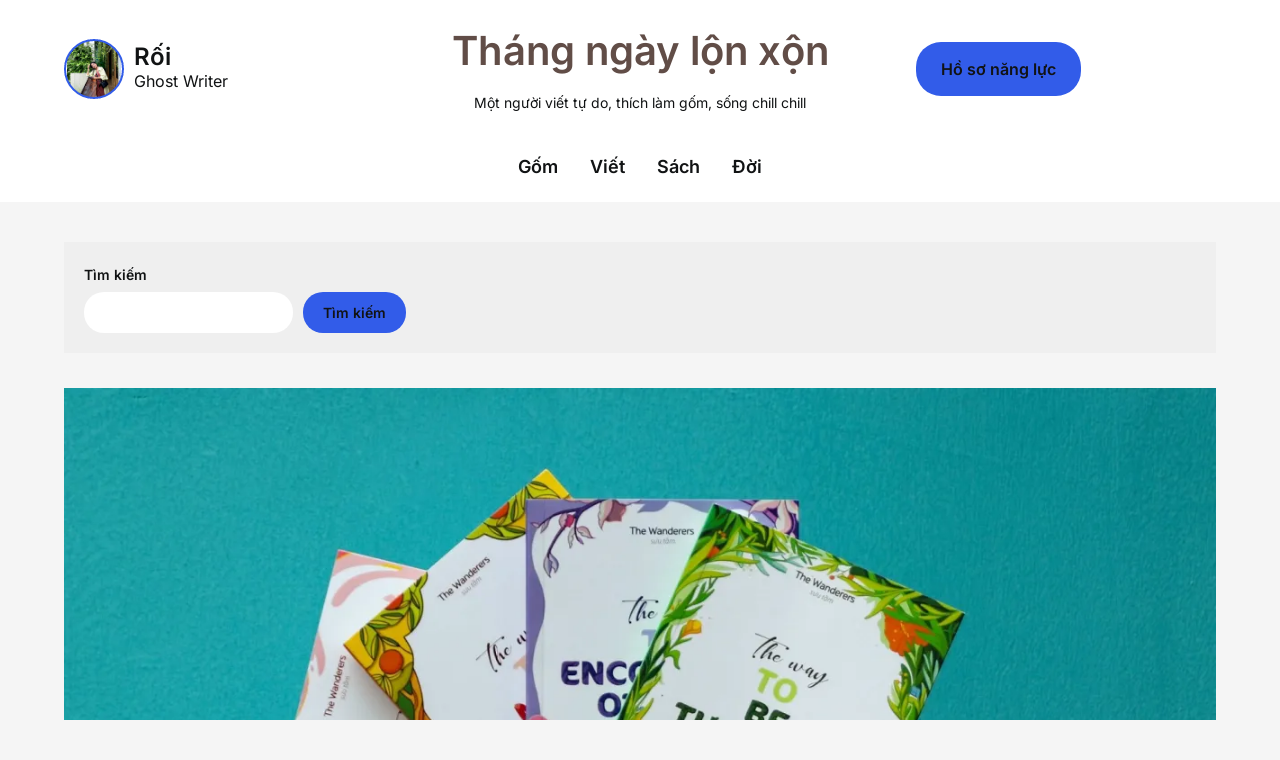

--- FILE ---
content_type: text/html; charset=UTF-8
request_url: https://thangngaylonxon.com/khoi-dau-nam-moi-cung-the-way-bo-sach-song-ngu-ve-hanh-phuc/
body_size: 28060
content:
<!doctype html><html lang="vi"><head><meta charset="UTF-8"><meta name="viewport" content="width=device-width, initial-scale=1"><link rel="profile" href="http://gmpg.org/xfn/11"><meta name='robots' content='index, follow, max-image-preview:large, max-snippet:-1, max-video-preview:-1' /><meta name="google-site-verification" content="rmbcrRVBrDmswufM_GrnmuaT3rwvJfM6mkRVY8Oi6vQ" />
 <script type="text/javascript" id="google_gtagjs-js-consent-mode-data-layer">/*  */
window.dataLayer = window.dataLayer || [];function gtag(){dataLayer.push(arguments);}
gtag('consent', 'default', {"ad_personalization":"denied","ad_storage":"denied","ad_user_data":"denied","analytics_storage":"denied","functionality_storage":"denied","security_storage":"denied","personalization_storage":"denied","region":["AT","BE","BG","CH","CY","CZ","DE","DK","EE","ES","FI","FR","GB","GR","HR","HU","IE","IS","IT","LI","LT","LU","LV","MT","NL","NO","PL","PT","RO","SE","SI","SK"],"wait_for_update":500});
window._googlesitekitConsentCategoryMap = {"statistics":["analytics_storage"],"marketing":["ad_storage","ad_user_data","ad_personalization"],"functional":["functionality_storage","security_storage"],"preferences":["personalization_storage"]};
window._googlesitekitConsents = {"ad_personalization":"denied","ad_storage":"denied","ad_user_data":"denied","analytics_storage":"denied","functionality_storage":"denied","security_storage":"denied","personalization_storage":"denied","region":["AT","BE","BG","CH","CY","CZ","DE","DK","EE","ES","FI","FR","GB","GR","HR","HU","IE","IS","IT","LI","LT","LU","LV","MT","NL","NO","PL","PT","RO","SE","SI","SK"],"wait_for_update":500};
/*  */</script> <title>Khởi đầu năm mới cùng &quot;The Way&quot; - Bộ sách song ngữ về hạnh phúc</title><meta name="description" content="Hãy cùng nhau vừa học tiếng Anh, vừa tìm câu trả lời về hạnh phúc trong “The Way” để đón chào năm mới với năng lượng tích cực mới nhé." /><link rel="canonical" href="https://thangngaylonxon.com/khoi-dau-nam-moi-cung-the-way-bo-sach-song-ngu-ve-hanh-phuc/" /><meta property="og:locale" content="vi_VN" /><meta property="og:type" content="article" /><meta property="og:title" content="Khởi đầu năm mới cùng &quot;The Way&quot; - Bộ sách song ngữ về hạnh phúc" /><meta property="og:description" content="Hãy cùng nhau vừa học tiếng Anh, vừa tìm câu trả lời về hạnh phúc trong “The Way” để đón chào năm mới với năng lượng tích cực mới nhé." /><meta property="og:url" content="https://thangngaylonxon.com/khoi-dau-nam-moi-cung-the-way-bo-sach-song-ngu-ve-hanh-phuc/" /><meta property="og:site_name" content="Tháng ngày lộn xộn" /><meta property="article:published_time" content="2021-02-17T14:11:12+00:00" /><meta property="article:modified_time" content="2021-08-19T15:26:18+00:00" /><meta property="og:image" content="https://i0.wp.com/thangngaylonxon.com/wp-content/uploads/2021/02/Anh-12-1.jpg?fit=1800%2C1199&ssl=1" /><meta property="og:image:width" content="1800" /><meta property="og:image:height" content="1199" /><meta property="og:image:type" content="image/jpeg" /><meta name="author" content="Roi" /><meta name="twitter:card" content="summary_large_image" /><meta name="twitter:label1" content="Được viết bởi" /><meta name="twitter:data1" content="Roi" /><meta name="twitter:label2" content="Ước tính thời gian đọc" /><meta name="twitter:data2" content="9 phút" /> <script type="application/ld+json" class="yoast-schema-graph">{"@context":"https://schema.org","@graph":[{"@type":["Article","SocialMediaPosting"],"@id":"https://thangngaylonxon.com/khoi-dau-nam-moi-cung-the-way-bo-sach-song-ngu-ve-hanh-phuc/#article","isPartOf":{"@id":"https://thangngaylonxon.com/khoi-dau-nam-moi-cung-the-way-bo-sach-song-ngu-ve-hanh-phuc/"},"author":{"name":"Roi","@id":"https://thangngaylonxon.com/#/schema/person/91bb5615c612696dd293c30d1b6ecca2"},"headline":"Khởi đầu năm mới cùng &#8220;The Way&#8221; &#8211; Bộ sách song ngữ về hạnh phúc","datePublished":"2021-02-17T14:11:12+00:00","dateModified":"2021-08-19T15:26:18+00:00","mainEntityOfPage":{"@id":"https://thangngaylonxon.com/khoi-dau-nam-moi-cung-the-way-bo-sach-song-ngu-ve-hanh-phuc/"},"wordCount":2563,"commentCount":0,"publisher":{"@id":"https://thangngaylonxon.com/#/schema/person/91bb5615c612696dd293c30d1b6ecca2"},"image":{"@id":"https://thangngaylonxon.com/khoi-dau-nam-moi-cung-the-way-bo-sach-song-ngu-ve-hanh-phuc/#primaryimage"},"thumbnailUrl":"https://cdn.shortpixel.ai/stsp/to_webp,q_lossy,ret_img/https://i0.wp.com/thangngaylonxon.com/wp-content/uploads/2021/02/Anh-12-1.jpg?fit=1800%2C1199&ssl=1","keywords":["bộ sách học tiếng anh","đọc sách phật để tĩnh tâm","khởi động năm mới","nuôi dưỡng tâm hồn","Review sách","rối","Sách có thể tự chữa lành","Sách đối với trẻ em","sách song ngữ","Sách song ngữ anh việt","Sách song ngữ cho bé","sách về hạnh phúc","sách về phật giáo","the way","the way to","tìm hiểu về đạo phật","truyện song ngữ","truyện về phật","zenbook"],"articleSection":["Review Sách"],"inLanguage":"vi","potentialAction":[{"@type":"CommentAction","name":"Comment","target":["https://thangngaylonxon.com/khoi-dau-nam-moi-cung-the-way-bo-sach-song-ngu-ve-hanh-phuc/#respond"]}]},{"@type":["WebPage","ProfilePage"],"@id":"https://thangngaylonxon.com/khoi-dau-nam-moi-cung-the-way-bo-sach-song-ngu-ve-hanh-phuc/","url":"https://thangngaylonxon.com/khoi-dau-nam-moi-cung-the-way-bo-sach-song-ngu-ve-hanh-phuc/","name":"Khởi đầu năm mới cùng \"The Way\" - Bộ sách song ngữ về hạnh phúc","isPartOf":{"@id":"https://thangngaylonxon.com/#website"},"primaryImageOfPage":{"@id":"https://thangngaylonxon.com/khoi-dau-nam-moi-cung-the-way-bo-sach-song-ngu-ve-hanh-phuc/#primaryimage"},"image":{"@id":"https://thangngaylonxon.com/khoi-dau-nam-moi-cung-the-way-bo-sach-song-ngu-ve-hanh-phuc/#primaryimage"},"thumbnailUrl":"https://cdn.shortpixel.ai/stsp/to_webp,q_lossy,ret_img/https://i0.wp.com/thangngaylonxon.com/wp-content/uploads/2021/02/Anh-12-1.jpg?fit=1800%2C1199&ssl=1","datePublished":"2021-02-17T14:11:12+00:00","dateModified":"2021-08-19T15:26:18+00:00","description":"Hãy cùng nhau vừa học tiếng Anh, vừa tìm câu trả lời về hạnh phúc trong “The Way” để đón chào năm mới với năng lượng tích cực mới nhé.","breadcrumb":{"@id":"https://thangngaylonxon.com/khoi-dau-nam-moi-cung-the-way-bo-sach-song-ngu-ve-hanh-phuc/#breadcrumb"},"inLanguage":"vi","potentialAction":[{"@type":"ReadAction","target":["https://thangngaylonxon.com/khoi-dau-nam-moi-cung-the-way-bo-sach-song-ngu-ve-hanh-phuc/"]}]},{"@type":"ImageObject","inLanguage":"vi","@id":"https://thangngaylonxon.com/khoi-dau-nam-moi-cung-the-way-bo-sach-song-ngu-ve-hanh-phuc/#primaryimage","url":"https://cdn.shortpixel.ai/stsp/to_webp,q_lossy,ret_img/https://i0.wp.com/thangngaylonxon.com/wp-content/uploads/2021/02/Anh-12-1.jpg?fit=1800%2C1199&ssl=1","contentUrl":"https://cdn.shortpixel.ai/stsp/to_webp,q_lossy,ret_img/https://i0.wp.com/thangngaylonxon.com/wp-content/uploads/2021/02/Anh-12-1.jpg?fit=1800%2C1199&ssl=1","width":1800,"height":1199,"caption":"Bộ sách đáng trải nghiệm cho một năm mới thật mới, tư duy mới, hạnh phúc mới (Ảnh: Zenbooks)"},{"@type":"BreadcrumbList","@id":"https://thangngaylonxon.com/khoi-dau-nam-moi-cung-the-way-bo-sach-song-ngu-ve-hanh-phuc/#breadcrumb","itemListElement":[{"@type":"ListItem","position":1,"name":"Nghiệp viết","item":"https://thangngaylonxon.com/nghiep-viet/"},{"@type":"ListItem","position":2,"name":"Review Sách","item":"https://thangngaylonxon.com/review-sach/"},{"@type":"ListItem","position":3,"name":"Khởi đầu năm mới cùng &#8220;The Way&#8221; &#8211; Bộ sách song ngữ về hạnh phúc"}]},{"@type":"WebSite","@id":"https://thangngaylonxon.com/#website","url":"https://thangngaylonxon.com/","name":"Rối","description":"Một người viết tự do, thích làm gốm, sống chill chill","publisher":{"@id":"https://thangngaylonxon.com/#/schema/person/91bb5615c612696dd293c30d1b6ecca2"},"alternateName":"Ghost Writer cho những người trẻ chênh vênh","potentialAction":[{"@type":"SearchAction","target":{"@type":"EntryPoint","urlTemplate":"https://thangngaylonxon.com/?s={search_term_string}"},"query-input":{"@type":"PropertyValueSpecification","valueRequired":true,"valueName":"search_term_string"}}],"inLanguage":"vi"},{"@type":["Person","Organization"],"@id":"https://thangngaylonxon.com/#/schema/person/91bb5615c612696dd293c30d1b6ecca2","name":"Roi","logo":{"@id":"https://thangngaylonxon.com/#/schema/person/image/"},"mainEntityOfPage":{"@id":"https://thangngaylonxon.com/khoi-dau-nam-moi-cung-the-way-bo-sach-song-ngu-ve-hanh-phuc/"},"sameAs":["http://thangngaylonxon.com","https://www.instagram.com/claytimekeeper/"]}]}</script> <link rel='dns-prefetch' href='//www.googletagmanager.com' /><link rel='dns-prefetch' href='//stats.wp.com' /><link rel='dns-prefetch' href='//widgets.wp.com' /><link rel='dns-prefetch' href='//s0.wp.com' /><link rel='dns-prefetch' href='//0.gravatar.com' /><link rel='dns-prefetch' href='//1.gravatar.com' /><link rel='dns-prefetch' href='//2.gravatar.com' /><link rel='dns-prefetch' href='//jetpack.wordpress.com' /><link rel='dns-prefetch' href='//public-api.wordpress.com' /><link rel='dns-prefetch' href='//pagead2.googlesyndication.com' /><link rel='dns-prefetch' href='//fundingchoicesmessages.google.com' /><link rel='preconnect' href='//i0.wp.com' /><link rel='preconnect' href='//c0.wp.com' /><link data-optimized="2" rel="stylesheet" href="https://thangngaylonxon.com/wp-content/litespeed/css/1d73d5f944be48560f2a8dcef8a5cf29.css?ver=8b806" /><style id='wp-block-image-inline-css' type='text/css'>.wp-block-image>a,.wp-block-image>figure>a{display:inline-block}.wp-block-image img{box-sizing:border-box;height:auto;max-width:100%;vertical-align:bottom}@media not (prefers-reduced-motion){.wp-block-image img.hide{visibility:hidden}.wp-block-image img.show{animation:show-content-image .4s}}.wp-block-image[style*=border-radius] img,.wp-block-image[style*=border-radius]>a{border-radius:inherit}.wp-block-image.has-custom-border img{box-sizing:border-box}.wp-block-image.aligncenter{text-align:center}.wp-block-image.alignfull>a,.wp-block-image.alignwide>a{width:100%}.wp-block-image.alignfull img,.wp-block-image.alignwide img{height:auto;width:100%}.wp-block-image .aligncenter,.wp-block-image .alignleft,.wp-block-image .alignright,.wp-block-image.aligncenter,.wp-block-image.alignleft,.wp-block-image.alignright{display:table}.wp-block-image .aligncenter>figcaption,.wp-block-image .alignleft>figcaption,.wp-block-image .alignright>figcaption,.wp-block-image.aligncenter>figcaption,.wp-block-image.alignleft>figcaption,.wp-block-image.alignright>figcaption{caption-side:bottom;display:table-caption}.wp-block-image .alignleft{float:left;margin:.5em 1em .5em 0}.wp-block-image .alignright{float:right;margin:.5em 0 .5em 1em}.wp-block-image .aligncenter{margin-left:auto;margin-right:auto}.wp-block-image :where(figcaption){margin-bottom:1em;margin-top:.5em}.wp-block-image.is-style-circle-mask img{border-radius:9999px}@supports ((-webkit-mask-image:none) or (mask-image:none)) or (-webkit-mask-image:none){.wp-block-image.is-style-circle-mask img{border-radius:0;-webkit-mask-image:url('data:image/svg+xml;utf8,<svg viewBox="0 0 100 100" xmlns="http://www.w3.org/2000/svg"><circle cx="50" cy="50" r="50"/></svg>');mask-image:url('data:image/svg+xml;utf8,<svg viewBox="0 0 100 100" xmlns="http://www.w3.org/2000/svg"><circle cx="50" cy="50" r="50"/></svg>');mask-mode:alpha;-webkit-mask-position:center;mask-position:center;-webkit-mask-repeat:no-repeat;mask-repeat:no-repeat;-webkit-mask-size:contain;mask-size:contain}}:root :where(.wp-block-image.is-style-rounded img,.wp-block-image .is-style-rounded img){border-radius:9999px}.wp-block-image figure{margin:0}.wp-lightbox-container{display:flex;flex-direction:column;position:relative}.wp-lightbox-container img{cursor:zoom-in}.wp-lightbox-container img:hover+button{opacity:1}.wp-lightbox-container button{align-items:center;backdrop-filter:blur(16px) saturate(180%);background-color:#5a5a5a40;border:none;border-radius:4px;cursor:zoom-in;display:flex;height:20px;justify-content:center;opacity:0;padding:0;position:absolute;right:16px;text-align:center;top:16px;width:20px;z-index:100}@media not (prefers-reduced-motion){.wp-lightbox-container button{transition:opacity .2s ease}}.wp-lightbox-container button:focus-visible{outline:3px auto #5a5a5a40;outline:3px auto -webkit-focus-ring-color;outline-offset:3px}.wp-lightbox-container button:hover{cursor:pointer;opacity:1}.wp-lightbox-container button:focus{opacity:1}.wp-lightbox-container button:focus,.wp-lightbox-container button:hover,.wp-lightbox-container button:not(:hover):not(:active):not(.has-background){background-color:#5a5a5a40;border:none}.wp-lightbox-overlay{box-sizing:border-box;cursor:zoom-out;height:100vh;left:0;overflow:hidden;position:fixed;top:0;visibility:hidden;width:100%;z-index:100000}.wp-lightbox-overlay .close-button{align-items:center;cursor:pointer;display:flex;justify-content:center;min-height:40px;min-width:40px;padding:0;position:absolute;right:calc(env(safe-area-inset-right) + 16px);top:calc(env(safe-area-inset-top) + 16px);z-index:5000000}.wp-lightbox-overlay .close-button:focus,.wp-lightbox-overlay .close-button:hover,.wp-lightbox-overlay .close-button:not(:hover):not(:active):not(.has-background){background:none;border:none}.wp-lightbox-overlay .lightbox-image-container{height:var(--wp--lightbox-container-height);left:50%;overflow:hidden;position:absolute;top:50%;transform:translate(-50%,-50%);transform-origin:top left;width:var(--wp--lightbox-container-width);z-index:9999999999}.wp-lightbox-overlay .wp-block-image{align-items:center;box-sizing:border-box;display:flex;height:100%;justify-content:center;margin:0;position:relative;transform-origin:0 0;width:100%;z-index:3000000}.wp-lightbox-overlay .wp-block-image img{height:var(--wp--lightbox-image-height);min-height:var(--wp--lightbox-image-height);min-width:var(--wp--lightbox-image-width);width:var(--wp--lightbox-image-width)}.wp-lightbox-overlay .wp-block-image figcaption{display:none}.wp-lightbox-overlay button{background:none;border:none}.wp-lightbox-overlay .scrim{background-color:#fff;height:100%;opacity:.9;position:absolute;width:100%;z-index:2000000}.wp-lightbox-overlay.active{visibility:visible}@media not (prefers-reduced-motion){.wp-lightbox-overlay.active{animation:turn-on-visibility .25s both}.wp-lightbox-overlay.active img{animation:turn-on-visibility .35s both}.wp-lightbox-overlay.show-closing-animation:not(.active){animation:turn-off-visibility .35s both}.wp-lightbox-overlay.show-closing-animation:not(.active) img{animation:turn-off-visibility .25s both}.wp-lightbox-overlay.zoom.active{animation:none;opacity:1;visibility:visible}.wp-lightbox-overlay.zoom.active .lightbox-image-container{animation:lightbox-zoom-in .4s}.wp-lightbox-overlay.zoom.active .lightbox-image-container img{animation:none}.wp-lightbox-overlay.zoom.active .scrim{animation:turn-on-visibility .4s forwards}.wp-lightbox-overlay.zoom.show-closing-animation:not(.active){animation:none}.wp-lightbox-overlay.zoom.show-closing-animation:not(.active) .lightbox-image-container{animation:lightbox-zoom-out .4s}.wp-lightbox-overlay.zoom.show-closing-animation:not(.active) .lightbox-image-container img{animation:none}.wp-lightbox-overlay.zoom.show-closing-animation:not(.active) .scrim{animation:turn-off-visibility .4s forwards}}@keyframes show-content-image{0%{visibility:hidden}99%{visibility:hidden}to{visibility:visible}}@keyframes turn-on-visibility{0%{opacity:0}to{opacity:1}}@keyframes turn-off-visibility{0%{opacity:1;visibility:visible}99%{opacity:0;visibility:visible}to{opacity:0;visibility:hidden}}@keyframes lightbox-zoom-in{0%{transform:translate(calc((-100vw + var(--wp--lightbox-scrollbar-width))/2 + var(--wp--lightbox-initial-left-position)),calc(-50vh + var(--wp--lightbox-initial-top-position))) scale(var(--wp--lightbox-scale))}to{transform:translate(-50%,-50%) scale(1)}}@keyframes lightbox-zoom-out{0%{transform:translate(-50%,-50%) scale(1);visibility:visible}99%{visibility:visible}to{transform:translate(calc((-100vw + var(--wp--lightbox-scrollbar-width))/2 + var(--wp--lightbox-initial-left-position)),calc(-50vh + var(--wp--lightbox-initial-top-position))) scale(var(--wp--lightbox-scale));visibility:hidden}}
/*# sourceURL=https://c0.wp.com/c/6.9/wp-includes/blocks/image/style.min.css */</style> <script type="text/javascript" src="https://c0.wp.com/c/6.9/wp-includes/js/jquery/jquery.min.js" id="jquery-core-js"></script> 
 <script type="text/javascript" src="https://www.googletagmanager.com/gtag/js?id=GT-KVJKPW9" id="google_gtagjs-js" async></script> <script type="text/javascript" id="google_gtagjs-js-after">/*  */
window.dataLayer = window.dataLayer || [];function gtag(){dataLayer.push(arguments);}
gtag("set","linker",{"domains":["thangngaylonxon.com"]});
gtag("js", new Date());
gtag("set", "developer_id.dZTNiMT", true);
gtag("config", "GT-KVJKPW9", {"googlesitekit_post_type":"post"});
 window._googlesitekit = window._googlesitekit || {}; window._googlesitekit.throttledEvents = []; window._googlesitekit.gtagEvent = (name, data) => { var key = JSON.stringify( { name, data } ); if ( !! window._googlesitekit.throttledEvents[ key ] ) { return; } window._googlesitekit.throttledEvents[ key ] = true; setTimeout( () => { delete window._googlesitekit.throttledEvents[ key ]; }, 5 ); gtag( "event", name, { ...data, event_source: "site-kit" } ); }; 
//# sourceURL=google_gtagjs-js-after
/*  */</script> <meta name="generator" content="Site Kit by Google 1.170.0" /><link rel="pingback" href="https://thangngaylonxon.com/xmlrpc.php"><meta name="google-adsense-platform-account" content="ca-host-pub-2644536267352236"><meta name="google-adsense-platform-domain" content="sitekit.withgoogle.com"> <script type="text/javascript" async="async" src="https://pagead2.googlesyndication.com/pagead/js/adsbygoogle.js?client=ca-pub-7056852439295323&amp;host=ca-host-pub-2644536267352236" crossorigin="anonymous"></script> <link rel="icon" href="https://cdn.shortpixel.ai/stsp/to_webp,q_lossy,ret_img/https://i0.wp.com/thangngaylonxon.com/wp-content/uploads/2021/09/cropped-159369657_170927218185252_4761739579934335515_n.jpg?fit=32%2C32&#038;ssl=1" sizes="32x32" /><link rel="icon" href="https://cdn.shortpixel.ai/stsp/to_webp,q_lossy,ret_img/https://i0.wp.com/thangngaylonxon.com/wp-content/uploads/2021/09/cropped-159369657_170927218185252_4761739579934335515_n.jpg?fit=192%2C192&#038;ssl=1" sizes="192x192" /><link rel="apple-touch-icon" href="https://cdn.shortpixel.ai/stsp/to_webp,q_lossy,ret_img/https://i0.wp.com/thangngaylonxon.com/wp-content/uploads/2021/09/cropped-159369657_170927218185252_4761739579934335515_n.jpg?fit=180%2C180&#038;ssl=1" /><meta name="msapplication-TileImage" content="https://cdn.shortpixel.ai/stsp/to_webp,q_lossy,ret_img/https://i0.wp.com/thangngaylonxon.com/wp-content/uploads/2021/09/cropped-159369657_170927218185252_4761739579934335515_n.jpg?fit=270%2C270&#038;ssl=1" /></head><body class="wp-singular post-template-default single single-post postid-2731 single-format-standard wp-theme-superb-pixels wp-child-theme-elegant-writer masthead-fixed">
<a class="skip-link screen-reader-text" href="#content">Skip to content</a><header id="masthead" class="sheader site-header clearfix"><nav id="primary-site-navigation" class="primary-menu main-navigation clearfix">
<a href="#" class="nav-pull smenu-hide toggle-mobile-menu menu-toggle" aria-expanded="false">
<span class="logofont site-title">
Tháng ngày lộn xộn                </span>
<span class="navigation-icon-nav">
<svg width="24" height="18" viewBox="0 0 24 18" fill="none" xmlns="http://www.w3.org/2000/svg">
<path d="M1.33301 1H22.6663" stroke="#2D2D2D" stroke-width="2" stroke-linecap="round" stroke-linejoin="round" />
<path d="M1.33301 9H22.6663" stroke="#2D2D2D" stroke-width="2" stroke-linecap="round" stroke-linejoin="round" />
<path d="M1.33301 17H22.6663" stroke="#2D2D2D" stroke-width="2" stroke-linecap="round" stroke-linejoin="round" />
</svg>
</span>
</a><div class="top-nav-wrapper"><div class="content-wrap navigation-layout-large"><div class="header-content-container navigation-layout-large"><div class="header-content-author-container"><div class="header-author-container-img-wrapper" style="background-image: url(https://cdn.shortpixel.ai/stsp/to_webp,q_lossy,ret_img/https://i0.wp.com/thangngaylonxon.com/wp-content/uploads/2025/04/Xuan-Diem.jpg?fit=1000%2C1042&#038;ssl=1)"></div><div class="header-author-container-text-wrapper">
<span class="header-author-name">Rối</span>
<span class="header-author-tagline">Ghost Writer</span></div></div><div class="logo-container navigation-layout-large">
<a class="logofont site-title" href="https://thangngaylonxon.com/" rel="home">Tháng ngày lộn xộn</a><p class="logodescription site-description">Một người viết tự do, thích làm gốm, sống chill chill</p></div><div class="header-content-some-container">
<a href="https://drive.google.com/drive/folders/1kga4muNbXw01CSx0gkJznjEmdPvbwKbk?usp=drive_link" target="_blank" >Hồ sơ năng lực</a></div></div><div class="center-main-menu"><div class="menu-chuyen-muc-container"><ul id="primary-menu" class="pmenu"><li id="menu-item-6202" class="menu-item menu-item-type-taxonomy menu-item-object-category menu-item-6202"><a href="https://thangngaylonxon.com/chuyen-gom/">Gốm</a></li><li id="menu-item-6215" class="menu-item menu-item-type-taxonomy menu-item-object-category menu-item-6215"><a href="https://thangngaylonxon.com/nghe-viet/">Viết</a></li><li id="menu-item-6214" class="menu-item menu-item-type-taxonomy menu-item-object-category current-post-ancestor current-menu-parent current-post-parent menu-item-6214"><a href="https://thangngaylonxon.com/review-sach/">Sách</a></li><li id="menu-item-359" class="menu-item menu-item-type-taxonomy menu-item-object-category menu-item-359"><a href="https://thangngaylonxon.com/nguoi-tre-chenh-venh/">Đời</a></li></ul></div></div></div></div></nav><div class="super-menu clearfix menu-offconvas-mobile-only"><div class="super-menu-inner"><div class="header-content-container"><div class="mob-logo-wrap">
<a class="logofont site-title" href="https://thangngaylonxon.com/" rel="home">Tháng ngày lộn xộn</a><p class="logodescription site-description">Một người viết tự do, thích làm gốm, sống chill chill</p></div><a href="#" class="nav-pull toggle-mobile-menu menu-toggle" aria-expanded="false">
<span class="navigation-icon">
<svg width="24" height="18" viewBox="0 0 24 18" fill="none" xmlns="http://www.w3.org/2000/svg">
<path d="M1.33301 1H22.6663" stroke="#2D2D2D" stroke-width="2" stroke-linecap="round" stroke-linejoin="round" />
<path d="M1.33301 9H22.6663" stroke="#2D2D2D" stroke-width="2" stroke-linecap="round" stroke-linejoin="round" />
<path d="M1.33301 17H22.6663" stroke="#2D2D2D" stroke-width="2" stroke-linecap="round" stroke-linejoin="round" />
</svg>
</span>
</a></div></div></div></header><div class="content-wrap"><div class="header-widgets-wrapper"><section id="block-78" class="header-widget widget widget_block widget_search"><form role="search" method="get" action="https://thangngaylonxon.com/" class="wp-block-search__button-outside wp-block-search__text-button wp-block-search"    ><label class="wp-block-search__label" for="wp-block-search__input-1" >Tìm kiếm</label><div class="wp-block-search__inside-wrapper" ><input class="wp-block-search__input" id="wp-block-search__input-1" placeholder="" value="" type="search" name="s" required /><button aria-label="Tìm kiếm" class="wp-block-search__button wp-element-button" type="submit" >Tìm kiếm</button></div></form></section></div></div><div id="content" class="site-content clearfix"><div class="content-wrap"><div id="primary" class="featured-content content-area fullwidth-area-blog"><main id="main" class="site-main"><div class="featured-thumbnail"><div class="featured-thumbnail-cropped" >
<span class="featured-img-bg-blur" style="background-image: url(https://cdn.shortpixel.ai/stsp/to_webp,q_lossy,ret_img/https://thangngaylonxon.com/wp-content/uploads/2021/02/Anh-12-1.jpg)"></span>
<img data-lazyloaded="1" data-placeholder-resp="1800x1199" src="[data-uri]" width="1800" height="1199" data-src="https://cdn.shortpixel.ai/stsp/to_webp,q_lossy,ret_img/https://thangngaylonxon.com/wp-content/uploads/2021/02/Anh-12-1.jpg" class="attachment-superb-pixels-noresize size-superb-pixels-noresize wp-post-image" alt="sách song ngữ" decoding="async" fetchpriority="high" data-srcset="https://i0.wp.com/thangngaylonxon.com/wp-content/uploads/2021/02/Anh-12-1.jpg?w=1800&amp;ssl=1 1800w, https://i0.wp.com/thangngaylonxon.com/wp-content/uploads/2021/02/Anh-12-1.jpg?resize=300%2C200&amp;ssl=1 300w, https://i0.wp.com/thangngaylonxon.com/wp-content/uploads/2021/02/Anh-12-1.jpg?resize=1024%2C682&amp;ssl=1 1024w, https://i0.wp.com/thangngaylonxon.com/wp-content/uploads/2021/02/Anh-12-1.jpg?resize=768%2C512&amp;ssl=1 768w, https://i0.wp.com/thangngaylonxon.com/wp-content/uploads/2021/02/Anh-12-1.jpg?resize=1536%2C1023&amp;ssl=1 1536w, https://i0.wp.com/thangngaylonxon.com/wp-content/uploads/2021/02/Anh-12-1.jpg?resize=1140%2C759&amp;ssl=1 1140w, https://i0.wp.com/thangngaylonxon.com/wp-content/uploads/2021/02/Anh-12-1.jpg?w=1280&amp;ssl=1 1280w" data-sizes="(max-width: 1800px) 100vw, 1800px" /></div></div><article id="post-2731" class="posts-entry fbox post-2731 post type-post status-publish format-standard has-post-thumbnail hentry category-review-sach tag-bo-sach-hoc-tieng-anh tag-doc-sach-phat-de-tinh-tam tag-khoi-dong-nam-moi tag-nuoi-duong-tam-hon tag-review-sach tag-roi tag-sach-co-the-tu-chua-lanh tag-sach-doi-voi-tre-em tag-sach-song-ngu tag-sach-song-ngu-anh-viet tag-sach-song-ngu-cho-be tag-sach-ve-hanh-phuc tag-sach-ve-phat-giao tag-the-way tag-the-way-to tag-tim-hieu-ve-dao-phat tag-truyen-song-ngu tag-truyen-ve-phat tag-zenbook"><header class="entry-header"><h1 class="entry-title">Khởi đầu năm mới cùng &#8220;The Way&#8221; &#8211; Bộ sách song ngữ về hạnh phúc</h1><div class="entry-meta"><div class="blog-data-wrapper"><div class='post-meta-inner-wrapper'>
<span class="post-author-img">
</span>
<span class="post-author-data">
Roi, 														<span class="posted-on"><a href="https://thangngaylonxon.com/khoi-dau-nam-moi-cung-the-way-bo-sach-song-ngu-ve-hanh-phuc/" rel="bookmark"><time class="entry-date published" datetime="2021-02-17T21:11:12+07:00">17/02/2021</time><time class="updated" datetime="2021-08-19T22:26:18+07:00">19/08/2021</time></a></span>														</span></div></div></div></header><div class="entry-content"><p><strong>Bằng triết lý nhân sinh hướng đến giá trị chân thiện mỹ, bộ sách<a href="https://shorten.asia/B5E9M2gk" target="_blank" rel="noreferrer noopener"> The Way</a> mang màu sắc tôn giáo tổng hợp những câu châm ngôn, điển tích truyền cảm hứng sống đẹp lồng ghép nhiều câu chuyện nhẹ nhàng, gần gũi trong cuộc sống. Hãy cùng nhau vừa học tiếng Anh và tìm câu trả lời về hạnh phúc trong “<a href="https://shorten.asia/B5E9M2gk" target="_blank" rel="noreferrer noopener">The Way</a>”.</strong></p><hr class="wp-block-separator"/><p>Trong cuộc sống hiện đại, có những khoảnh khắc nhỏ bé, đời thường quá đỗi quen thuộc: Đọc một quyển sách, nghe một bản nhạc, nhâm nhi tách cà phê với bạn bè, cảm nhận vẻ đẹp của cái cây, hoặc đi dạo với cún cưng… Những điều bình dị này khiến chúng ta không còn thấy tầm mức quan trọng và dần quên lãng chúng.</p><p>Cuộc sống lo toan cơm, áo, gạo tiền khiến chúng ta vội vã chạy theo những giá trị trào lưu vật chất bề ngoài, theo những chuẩn mực của xã hội: sự thành đạt, giàu có, địa vị xã hội… mà quên mất, mỗi khoảnh khắc nhỏ bé nhất đều mang đến giá trị hạnh phúc.</p><figure class="wp-block-image size-large"><img data-lazyloaded="1" data-placeholder-resp="640x480" src="[data-uri]" data-recalc-dims="1" decoding="async" width="640" height="480" data-src="https://i0.wp.com/cdn.shortpixel.ai/stsp/to_webp%2Cq_lossy%2Cret_img/https%3A//thangngaylonxon.com/wp-content/uploads/2021/02/Anh-1-1-1024x768.jpg?resize=640%2C480&#038;ssl=1" alt="sách song ngữ" class="wp-image-2738" data-srcset="https://i0.wp.com/thangngaylonxon.com/wp-content/uploads/2021/02/Anh-1-1.jpg?resize=1024%2C768&amp;ssl=1 1024w, https://i0.wp.com/thangngaylonxon.com/wp-content/uploads/2021/02/Anh-1-1.jpg?resize=300%2C225&amp;ssl=1 300w, https://i0.wp.com/thangngaylonxon.com/wp-content/uploads/2021/02/Anh-1-1.jpg?resize=768%2C576&amp;ssl=1 768w, https://i0.wp.com/thangngaylonxon.com/wp-content/uploads/2021/02/Anh-1-1.jpg?resize=1536%2C1152&amp;ssl=1 1536w, https://i0.wp.com/thangngaylonxon.com/wp-content/uploads/2021/02/Anh-1-1.jpg?resize=1140%2C855&amp;ssl=1 1140w, https://i0.wp.com/thangngaylonxon.com/wp-content/uploads/2021/02/Anh-1-1.jpg?w=1800&amp;ssl=1 1800w, https://i0.wp.com/thangngaylonxon.com/wp-content/uploads/2021/02/Anh-1-1.jpg?w=1280&amp;ssl=1 1280w" data-sizes="(max-width: 640px) 100vw, 640px" /><figcaption>Bộ sách song ngữ &#8220;The Way&#8221; &#8211; Năng lượng tích cực cho năm mới (Ảnh: Zenbooks)</figcaption></figure><p>Chính lẽ đó, những ai đang loay hoay luôn nhận định mình trong sự so sánh thiệt hơn với người khác, những ai đang phiền não vì những thiếu sót và những lỗi lầm mình đã gây ra, những ai đang tuyệt vọng vì bị người khác làm tổn thương. Hay đơn giản, bạn mong muốn mỗi ngày mới bắt đầu với nguồn năng lượng tích cực… thì bộ sách “<a href="https://shorten.asia/B5E9M2gk" target="_blank" rel="noreferrer noopener">The Way</a>” là món quà tuyệt diệu giúp bạn tìm một điểm tựa về sự bình an trong tâm hồn, khởi động một năm mới đầy ngọt ngào.</p><figure class="wp-block-image size-large is-resized"><img data-lazyloaded="1" data-placeholder-resp="581x774" src="[data-uri]" data-recalc-dims="1" decoding="async" data-src="https://i0.wp.com/cdn.shortpixel.ai/stsp/to_webp%2Cq_lossy%2Cret_img/https%3A//thangngaylonxon.com/wp-content/uploads/2021/02/Anh-10-1-768x1024.jpg?resize=581%2C774&#038;ssl=1" alt="sách song ngữ" class="wp-image-2742" width="581" height="774" data-srcset="https://i0.wp.com/thangngaylonxon.com/wp-content/uploads/2021/02/Anh-10-1.jpg?resize=768%2C1024&amp;ssl=1 768w, https://i0.wp.com/thangngaylonxon.com/wp-content/uploads/2021/02/Anh-10-1.jpg?resize=225%2C300&amp;ssl=1 225w, https://i0.wp.com/thangngaylonxon.com/wp-content/uploads/2021/02/Anh-10-1.jpg?resize=1152%2C1536&amp;ssl=1 1152w, https://i0.wp.com/thangngaylonxon.com/wp-content/uploads/2021/02/Anh-10-1.jpg?resize=1536%2C2048&amp;ssl=1 1536w, https://i0.wp.com/thangngaylonxon.com/wp-content/uploads/2021/02/Anh-10-1.jpg?resize=1140%2C1520&amp;ssl=1 1140w, https://i0.wp.com/thangngaylonxon.com/wp-content/uploads/2021/02/Anh-10-1.jpg?w=1800&amp;ssl=1 1800w, https://i0.wp.com/thangngaylonxon.com/wp-content/uploads/2021/02/Anh-10-1.jpg?w=1280&amp;ssl=1 1280w" data-sizes="(max-width: 581px) 100vw, 581px" /><figcaption>Những trang sách là động lực cho mỗi buổi sáng thức dậy (Ảnh: Zenbooks)</figcaption></figure><p>Trong bộ sách “<a href="https://shorten.asia/B5E9M2gk" target="_blank" rel="noreferrer noopener">The Way</a>”, nhóm biên soạn sử dụng những thuật ngữ mang tính phổ quát, dễ dàng tiếp cận với số đông độc giả. Mỗi tập sách mang ý nghĩa tích cực, hàm chứa những bài học là triết lý nhân sinh từ các tôn giáo phổ biến ở Việt Nam.</p><p>Đó là những câu chuyện ngắn mang phong vị Thiền đầy ý nghĩa về đạo làm người được sưu tầm từ các tác phẩm “Cốt nhục của Thiền” (Zen Flesh Zen Bones) do tác giả Paul Reps &amp; Nyogen Senzaki tổng hợp, “Tuyển tập truyện rất ngắn” (A Collection of Very Short Stories) do tác giả Thích Nhật Từ biên soạn, “Chuyện tiền thân Đức Phật Thích Ca” (Shakyamuni Buddha, Previous Life Stories) của nhiều tác giả Ấn Độ.</p><p>Hay những câu châm ngôn súc tích từ những tác phẩm Kinh thánh kinh điển…</p><figure class="wp-block-image size-large"><img data-lazyloaded="1" data-placeholder-resp="640x853" src="[data-uri]" data-recalc-dims="1" decoding="async" width="640" height="853" data-src="https://i0.wp.com/cdn.shortpixel.ai/stsp/to_webp%2Cq_lossy%2Cret_img/https%3A//thangngaylonxon.com/wp-content/uploads/2021/02/Anh-11-768x1024.jpg?resize=640%2C853&#038;ssl=1" alt="sách song ngữ" class="wp-image-2748" data-srcset="https://i0.wp.com/thangngaylonxon.com/wp-content/uploads/2021/02/Anh-11.jpg?resize=768%2C1024&amp;ssl=1 768w, https://i0.wp.com/thangngaylonxon.com/wp-content/uploads/2021/02/Anh-11.jpg?resize=225%2C300&amp;ssl=1 225w, https://i0.wp.com/thangngaylonxon.com/wp-content/uploads/2021/02/Anh-11.jpg?resize=1152%2C1536&amp;ssl=1 1152w, https://i0.wp.com/thangngaylonxon.com/wp-content/uploads/2021/02/Anh-11.jpg?resize=1536%2C2048&amp;ssl=1 1536w, https://i0.wp.com/thangngaylonxon.com/wp-content/uploads/2021/02/Anh-11.jpg?resize=1140%2C1520&amp;ssl=1 1140w, https://i0.wp.com/thangngaylonxon.com/wp-content/uploads/2021/02/Anh-11.jpg?w=1800&amp;ssl=1 1800w, https://i0.wp.com/thangngaylonxon.com/wp-content/uploads/2021/02/Anh-11.jpg?w=1280&amp;ssl=1 1280w" data-sizes="(max-width: 640px) 100vw, 640px" /><figcaption>Những câu chuyện song ngữ ý nghĩa có phần từ vựng khó giúp người đọc vừa học tiếng Anh, vừa có nhiều bài học hữu ích (Ảnh: Zenbooks)</figcaption></figure><p>Với thông điệp nhân văn rằng, “đạo vốn dĩ là đường dẫn đến lối sống chuẩn mực, không đạo nào dạy con người sống sai cách”. Không quan trọng chuyện bạn có theo tôn giáo nào hay không, hãy để tâm hồn rộng mở và cố gắng rèn luyện theo những giá trị sống tốt trên bước đường “đạo làm người”.</p><p>Điểm nhấn là “<a href="https://shorten.asia/B5E9M2gk" target="_blank" rel="noreferrer noopener">The Way</a>” xây dựng nội dung song ngữ Anh &#8211; Việt gồm 5 cuốn với những chủ đề khác nhau, rất đỗi bình dị mà ta thường gặp trong cuộc sống: The way to Give Generously, The way to Move ForWard, The way to Be Thankful, The way to Encourage Others, The way to Show Compassion…</p><p>Từng chủ đề trong bộ sách được hệ thống hóa với những câu chuyện ngắn bằng tiếng Anh nguyên bản. Mỗi ngày chỉ cần dành thời gian 15 &#8211; 30 phút, bạn vừa đọc sách, vừa học được cả từ vựng, cụm từ và ngữ pháp, lẫn chiêm nghiệm lại chính mình thông qua những câu chuyện đầy yêu thương.</p><figure class="wp-block-image size-large"><img data-lazyloaded="1" data-placeholder-resp="640x400" src="[data-uri]" data-recalc-dims="1" decoding="async" width="640" height="400" data-src="https://i0.wp.com/cdn.shortpixel.ai/stsp/to_webp%2Cq_lossy%2Cret_img/https%3A//thangngaylonxon.com/wp-content/uploads/2021/02/Anh-14-1024x640.jpg?resize=640%2C400&#038;ssl=1" alt="sách song ngữ" class="wp-image-2745" data-srcset="https://i0.wp.com/thangngaylonxon.com/wp-content/uploads/2021/02/Anh-14.jpg?resize=1024%2C640&amp;ssl=1 1024w, https://i0.wp.com/thangngaylonxon.com/wp-content/uploads/2021/02/Anh-14.jpg?resize=300%2C188&amp;ssl=1 300w, https://i0.wp.com/thangngaylonxon.com/wp-content/uploads/2021/02/Anh-14.jpg?resize=768%2C480&amp;ssl=1 768w, https://i0.wp.com/thangngaylonxon.com/wp-content/uploads/2021/02/Anh-14.jpg?resize=1536%2C960&amp;ssl=1 1536w, https://i0.wp.com/thangngaylonxon.com/wp-content/uploads/2021/02/Anh-14.jpg?resize=1140%2C713&amp;ssl=1 1140w, https://i0.wp.com/thangngaylonxon.com/wp-content/uploads/2021/02/Anh-14.jpg?w=1800&amp;ssl=1 1800w, https://i0.wp.com/thangngaylonxon.com/wp-content/uploads/2021/02/Anh-14.jpg?w=1280&amp;ssl=1 1280w" data-sizes="(max-width: 640px) 100vw, 640px" /><figcaption>Mỗi quyển sách là một năng lượng tích cực mới cho bản thân nỗ lực mỗi ngày (Ảnh: Zenbooks)</figcaption></figure><p>Bộ sách xây dựng cốt lõi là những câu nói châm ngôn, điển tích tôn giáo truyền cảm hứng, mỗi câu chuyện trong “<a href="https://shorten.asia/B5E9M2gk" target="_blank" rel="noreferrer noopener">The Way</a>” đều chứa đựng những thông điệp sâu sắc và ý nghĩa về cuộc sống. Đó là những câu chuyện về việc theo đuổi ước mơ, lòng kiên trì, giá trị của sự im lặng từ bài học của Đức Phật, bài học về lòng yêu thương, vượt lên những thất bại, sống đúng bản chất của mình… chắc chắn sẽ chạm đến tâm tưởng, trái tim bạn đọc.</p><figure class="wp-block-image size-large"><img data-lazyloaded="1" data-placeholder-resp="640x853" src="[data-uri]" data-recalc-dims="1" decoding="async" width="640" height="853" data-src="https://i0.wp.com/cdn.shortpixel.ai/stsp/to_webp%2Cq_lossy%2Cret_img/https%3A//thangngaylonxon.com/wp-content/uploads/2021/02/Anh-9-1-768x1024.jpg?resize=640%2C853&#038;ssl=1" alt="sách song ngữ" class="wp-image-2741" data-srcset="https://i0.wp.com/thangngaylonxon.com/wp-content/uploads/2021/02/Anh-9-1.jpg?resize=768%2C1024&amp;ssl=1 768w, https://i0.wp.com/thangngaylonxon.com/wp-content/uploads/2021/02/Anh-9-1.jpg?resize=225%2C300&amp;ssl=1 225w, https://i0.wp.com/thangngaylonxon.com/wp-content/uploads/2021/02/Anh-9-1.jpg?resize=1152%2C1536&amp;ssl=1 1152w, https://i0.wp.com/thangngaylonxon.com/wp-content/uploads/2021/02/Anh-9-1.jpg?resize=1536%2C2048&amp;ssl=1 1536w, https://i0.wp.com/thangngaylonxon.com/wp-content/uploads/2021/02/Anh-9-1.jpg?resize=1140%2C1520&amp;ssl=1 1140w, https://i0.wp.com/thangngaylonxon.com/wp-content/uploads/2021/02/Anh-9-1.jpg?w=1800&amp;ssl=1 1800w, https://i0.wp.com/thangngaylonxon.com/wp-content/uploads/2021/02/Anh-9-1.jpg?w=1280&amp;ssl=1 1280w" data-sizes="(max-width: 640px) 100vw, 640px" /><figcaption>Một trang sách đáng suy ngẫm (Ảnh: Zenbooks)</figcaption></figure><p>Điểm sáng khác của bộ sách “<a href="https://shorten.asia/B5E9M2gk" target="_blank" rel="noreferrer noopener">The Way</a>” là sự thể hiện sáng tạo mỗi câu chuyện, mỗi thông điệp được minh họa đẹp mắt theo đúng nghĩa đen, đôi khi được ẩn dụ qua những hình ảnh biểu tượng duyên dáng và rất “thiền”.</p><p>Tất cả đều thể hiện sự tinh tế, tâm huyết của nhóm biên soạn. Cho dù bạn có bao nhiêu nỗi âu lo và sự bất an xuất hiện thì hãy dành thời gian sống chậm lại, vừa học tiếng Anh, vừa suy ngẫm những giá trị tích cực từ bộ sách. Từ đó, bạn hãy tận tưởng và say đắm trong từng phút giây, để mọi khoảnh khắc trôi qua không trở lại cũng mang ý nghĩa.</p><figure class="wp-block-image size-large"><img data-lazyloaded="1" data-placeholder-resp="640x853" src="[data-uri]" data-recalc-dims="1" decoding="async" width="640" height="853" data-src="https://i0.wp.com/cdn.shortpixel.ai/stsp/to_webp%2Cq_lossy%2Cret_img/https%3A//thangngaylonxon.com/wp-content/uploads/2021/02/Anh-7-768x1024.jpg?resize=640%2C853&#038;ssl=1" alt="sách song ngữ" class="wp-image-2739" data-srcset="https://i0.wp.com/thangngaylonxon.com/wp-content/uploads/2021/02/Anh-7.jpg?resize=768%2C1024&amp;ssl=1 768w, https://i0.wp.com/thangngaylonxon.com/wp-content/uploads/2021/02/Anh-7.jpg?resize=225%2C300&amp;ssl=1 225w, https://i0.wp.com/thangngaylonxon.com/wp-content/uploads/2021/02/Anh-7.jpg?resize=1152%2C1536&amp;ssl=1 1152w, https://i0.wp.com/thangngaylonxon.com/wp-content/uploads/2021/02/Anh-7.jpg?resize=1536%2C2048&amp;ssl=1 1536w, https://i0.wp.com/thangngaylonxon.com/wp-content/uploads/2021/02/Anh-7.jpg?resize=1140%2C1520&amp;ssl=1 1140w, https://i0.wp.com/thangngaylonxon.com/wp-content/uploads/2021/02/Anh-7.jpg?w=1800&amp;ssl=1 1800w, https://i0.wp.com/thangngaylonxon.com/wp-content/uploads/2021/02/Anh-7.jpg?w=1280&amp;ssl=1 1280w" data-sizes="(max-width: 640px) 100vw, 640px" /><figcaption>&#8220;The Way&#8221; khi nói về tiền (Ảnh: Zenbooks)</figcaption></figure><p>Với tư tưởng mang đậm chất triết lý “đạo làm người”, The Way&nbsp;đưa ra những nguyên tắc sống cơ bản. Lời lẽ đơn giản không màu mè, giúp độc giả vừa học tiếng Anh, vừa chiêm nghiệm cuộc sống và nhìn nhận bản thân từ những câu chuyện ngắn.</p><p>Có rất nhiều lý do để ngăn cản bạn học tập kiến thức mới như thời gian bận rộn, hơi lười biếng… Nhưng bạn sẽ làm hiệu quả những điều mà bạn đam mê, học tiếng Anh cũng vậy. Nếu muốn trau dồi khả năng tiếng Anh thì hãy lựa chọn hình thức học tiếng Anh phù hợp.</p><p>Trong các hình thức học tiếng Anh, việc dung nạp kiến thức qua những câu chuyện ngắn luôn được đề cao. Bởi lẽ, những câu chuyện thú vị, ly kỳ giúp người học tiếp nhận một ngôn ngữ mới một cách tự nhiên, đầy tò mò và hứng thú, nhờ đó mà hiệu quả hơn nhiều, so với cách học ghi nhớ thông thường.</p><figure class="wp-block-image size-large"><img data-lazyloaded="1" data-placeholder-resp="640x853" src="[data-uri]" data-recalc-dims="1" decoding="async" width="640" height="853" data-src="https://i0.wp.com/cdn.shortpixel.ai/stsp/to_webp%2Cq_lossy%2Cret_img/https%3A//thangngaylonxon.com/wp-content/uploads/2021/02/Anh-8-1-768x1024.jpg?resize=640%2C853&#038;ssl=1" alt="sách song ngữ" class="wp-image-2740" data-srcset="https://i0.wp.com/thangngaylonxon.com/wp-content/uploads/2021/02/Anh-8-1.jpg?resize=768%2C1024&amp;ssl=1 768w, https://i0.wp.com/thangngaylonxon.com/wp-content/uploads/2021/02/Anh-8-1.jpg?resize=225%2C300&amp;ssl=1 225w, https://i0.wp.com/thangngaylonxon.com/wp-content/uploads/2021/02/Anh-8-1.jpg?resize=1152%2C1536&amp;ssl=1 1152w, https://i0.wp.com/thangngaylonxon.com/wp-content/uploads/2021/02/Anh-8-1.jpg?resize=1536%2C2048&amp;ssl=1 1536w, https://i0.wp.com/thangngaylonxon.com/wp-content/uploads/2021/02/Anh-8-1.jpg?resize=1140%2C1520&amp;ssl=1 1140w, https://i0.wp.com/thangngaylonxon.com/wp-content/uploads/2021/02/Anh-8-1.jpg?w=1800&amp;ssl=1 1800w, https://i0.wp.com/thangngaylonxon.com/wp-content/uploads/2021/02/Anh-8-1.jpg?w=1280&amp;ssl=1 1280w" data-sizes="(max-width: 640px) 100vw, 640px" /><figcaption>Có ba thứ chẳng thể giấu được lâu ? (Ảnh: Zenbooks)</figcaption></figure><p>Mỗi trang sách “<a href="https://shorten.asia/B5E9M2gk" target="_blank" rel="noreferrer noopener">The Way</a>” với lượng nội dung đơn giản, súc tích kèm theo những hình ảnh bắt mắt như một bàn tay xoa dịu tâm hồn, tiếp thêm nguồn động viên và sức mạnh giúp chúng ta có thể vượt qua những trở ngại tinh thần, những khó khăn thử thách trong cuộc sống để khẳng định mình, theo đuổi ước mơ và vươn đến những điều tốt đẹp hơn.&nbsp;</p><figure class="wp-block-image size-large"><img data-lazyloaded="1" data-placeholder-resp="640x426" src="[data-uri]" data-recalc-dims="1" decoding="async" width="640" height="426" data-src="https://i0.wp.com/cdn.shortpixel.ai/stsp/to_webp%2Cq_lossy%2Cret_img/https%3A//thangngaylonxon.com/wp-content/uploads/2021/02/Anh-12-1-1024x682.jpg?resize=640%2C426&#038;ssl=1" alt="sách song ngữ" class="wp-image-2744" data-srcset="https://i0.wp.com/thangngaylonxon.com/wp-content/uploads/2021/02/Anh-12-1.jpg?resize=1024%2C682&amp;ssl=1 1024w, https://i0.wp.com/thangngaylonxon.com/wp-content/uploads/2021/02/Anh-12-1.jpg?resize=300%2C200&amp;ssl=1 300w, https://i0.wp.com/thangngaylonxon.com/wp-content/uploads/2021/02/Anh-12-1.jpg?resize=768%2C512&amp;ssl=1 768w, https://i0.wp.com/thangngaylonxon.com/wp-content/uploads/2021/02/Anh-12-1.jpg?resize=1536%2C1023&amp;ssl=1 1536w, https://i0.wp.com/thangngaylonxon.com/wp-content/uploads/2021/02/Anh-12-1.jpg?resize=1140%2C759&amp;ssl=1 1140w, https://i0.wp.com/thangngaylonxon.com/wp-content/uploads/2021/02/Anh-12-1.jpg?w=1800&amp;ssl=1 1800w, https://i0.wp.com/thangngaylonxon.com/wp-content/uploads/2021/02/Anh-12-1.jpg?w=1280&amp;ssl=1 1280w" data-sizes="(max-width: 640px) 100vw, 640px" /><figcaption>Bộ sách đáng trải nghiệm cho một năm mới thật mới, tư duy mới, hạnh phúc mới (Ảnh: Zenbooks)</figcaption></figure><p>“Đừng bao giờ đắm chìm trong quá khứ, đừng bao giờ mơ mộng về tương lai, hãy chú tâm vào hiện tại”. Hạnh phúc là thứ mà con người ta không ngừng tìm kiếm và theo đuổi.</p><p>Chúng ta thường tìm kiếm hạnh phúc trong vật chất, trong những thú vui, rồi loay hoay tìm kiếm trong vòng lặp không hồi kết của quá khứ và tương lai, mà quên mất rằng mình đang sống trong hiện tại. Đôi lúc, những khoảnh khắc nhỏ bé, bình dị, đời thường lại quý giá nhất.</p><p>The Way đong đầy những bài học nhỏ về cuộc sống để giúp bạn khởi động một năm mới với khí chất phơi phới, hướng đến giá trị sống đẹp của “đạo làm người”.</p><p><strong>Nguyên Khôi </strong></p><p>&#8212;&#8212;-</p><p><strong>Thông tin bộ sách The Way</strong><strong></strong></p><p>Bộ sách “The Way” tuy hàm chứa những bài học là tôn chỉ trong các tôn giáo, nhưng không giới hạn ở các Phật tử, giáo dân mà còn vốn quý dành cho những độc giả trẻ muốn làm đẹp thêm tâm hồn, cuộc sống của mình.</p><p>Bộ sách song ngữ “The Way” bao gồm những câu chuyện về lòng nhân từ Phật Giáo và lời dạy đúng đắn từ Thiên Chúa Giáo đã được nhóm sưu tầm theo phương châm “Đạo vốn dĩ là đường dẫn đến lối sống chuẩn mực, không đạo nào dạy con người sống sai cách”.</p><p>Vì lẽ đó, ngoài mục đích giúp bạn đọc trau dồi thêm kỹ năng tiếng Anh cũng như bồi dưỡng vốn từ vựng, nhóm mong muốn thông qua bộ sách này mở rộng cách tư duy nhìn nhận về một hoặc nhiều tôn giáo mà bạn đọc có thể từng có định kiến cố hữu nào đó. Hãy để tâm hồn rộng mở và sẵn sàng tiếp thu những điều mà bạn chưa từng đọc qua.</p><p>Nhóm The Wanderers tin rằng bộ sách này sẽ hướng bạn đi trên “đạo” của bản thân mình.&nbsp;</p><p>“The Way” do Zenbooks và NXB Đà Nẵng thực hiện, phát hành tại Nhà sách Zenbooks (số 473/8, Tô Hiến Thành, Quận 10, Tp. Hồ Chí Minh) và các nhà sách trên toàn quốc.</p><p>Bạn có thể đặt hàng tại <a href="https://zenbooks.vn/shop/product/bo-sach-hoc-tieng-anh-the-way-song-ngu-anh-viet-4654?search=the+way" target="_blank" rel="noreferrer noopener">đây</a></p><p>&#8212;&#8212;</p><p><strong><em>Bạn có thể tham khảo thêm một số sách tương tự bên dưới:</em></strong></p><ul class="wp-block-list"><li><strong><a href="https://thangngaylonxon.com/review-sach-nay-co-gai-thuc-tinh-di-doi-khong-dep-nhu-mo/" target="_blank" rel="noreferrer noopener">Review sách Này cô gái, thức tỉnh đi – Đời không đẹp như mơ …</a></strong></li><li><strong><a href="https://thangngaylonxon.com/review-sach-nhung-loi-ve-au-tho-dua-loi-ta-ve-voi-sai-gon-xua-sai-gon-cua-nhung-thang-nam-em-dem/">R</a><a href="https://thangngaylonxon.com/review-sach-nhung-loi-ve-au-tho-dua-loi-ta-ve-voi-sai-gon-xua-sai-gon-cua-nhung-thang-nam-em-dem/" target="_blank" rel="noreferrer noopener">eview sách Những lối về ấu thơ: Đưa ta về với một Sài Gòn rất lạ</a></strong></li><li><a href="https://thangngaylonxon.com/review-sach-phai-long-voi-co-don-tang-nhung-ai-con-dang-le-bong/" target="_blank" rel="noreferrer noopener"><strong>Review sách Phải lòng với cô đơn: Tặng những ai còn đang lẻ bóng</strong></a></li></ul><p>&#8212;&#8211;</p><div class="sharedaddy sd-sharing-enabled"><div class="robots-nocontent sd-block sd-social sd-social-icon sd-sharing"><h3 class="sd-title">Chia sẻ:</h3><div class="sd-content"><ul><li class="share-threads"><a rel="nofollow noopener noreferrer"
data-shared="sharing-threads-2731"
class="share-threads sd-button share-icon no-text"
href="https://thangngaylonxon.com/khoi-dau-nam-moi-cung-the-way-bo-sach-song-ngu-ve-hanh-phuc/?share=threads"
target="_blank"
aria-labelledby="sharing-threads-2731"
>
<span id="sharing-threads-2731" hidden>Nhấn để chia sẻ lên Threads (Mở trong cửa sổ mới)</span>
<span>Threads</span>
</a></li><li class="share-facebook"><a rel="nofollow noopener noreferrer"
data-shared="sharing-facebook-2731"
class="share-facebook sd-button share-icon no-text"
href="https://thangngaylonxon.com/khoi-dau-nam-moi-cung-the-way-bo-sach-song-ngu-ve-hanh-phuc/?share=facebook"
target="_blank"
aria-labelledby="sharing-facebook-2731"
>
<span id="sharing-facebook-2731" hidden>Nhấn vào chia sẻ trên Facebook (Mở trong cửa sổ mới)</span>
<span>Facebook</span>
</a></li><li class="share-end"></li></ul></div></div></div><div class='sharedaddy sd-block sd-like jetpack-likes-widget-wrapper jetpack-likes-widget-unloaded' id='like-post-wrapper-182462870-2731-6972102dcefc9' data-src='https://widgets.wp.com/likes/?ver=15.4#blog_id=182462870&amp;post_id=2731&amp;origin=thangngaylonxon.com&amp;obj_id=182462870-2731-6972102dcefc9' data-name='like-post-frame-182462870-2731-6972102dcefc9' data-title='Thích hoặc Chia sẻ lại'><h3 class="sd-title">Thích điều này:</h3><div class='likes-widget-placeholder post-likes-widget-placeholder' style='height: 55px;'><span class='button'><span>Thích</span></span> <span class="loading">Đang tải...</span></div><span class='sd-text-color'></span><a class='sd-link-color'></a></div><div id='jp-relatedposts' class='jp-relatedposts' ><h3 class="jp-relatedposts-headline"><em>Có liên quan</em></h3></div><div class="category-and-tags">
<a href="https://thangngaylonxon.com/review-sach/" rel="category tag">Review Sách</a>											<a href="https://thangngaylonxon.com/tag/bo-sach-hoc-tieng-anh/" rel="tag">bộ sách học tiếng anh</a><a href="https://thangngaylonxon.com/tag/doc-sach-phat-de-tinh-tam/" rel="tag">đọc sách phật để tĩnh tâm</a><a href="https://thangngaylonxon.com/tag/khoi-dong-nam-moi/" rel="tag">khởi động năm mới</a><a href="https://thangngaylonxon.com/tag/nuoi-duong-tam-hon/" rel="tag">nuôi dưỡng tâm hồn</a><a href="https://thangngaylonxon.com/tag/review-sach/" rel="tag">Review sách</a><a href="https://thangngaylonxon.com/tag/roi/" rel="tag">rối</a><a href="https://thangngaylonxon.com/tag/sach-co-the-tu-chua-lanh/" rel="tag">Sách có thể tự chữa lành</a><a href="https://thangngaylonxon.com/tag/sach-doi-voi-tre-em/" rel="tag">Sách đối với trẻ em</a><a href="https://thangngaylonxon.com/tag/sach-song-ngu/" rel="tag">sách song ngữ</a><a href="https://thangngaylonxon.com/tag/sach-song-ngu-anh-viet/" rel="tag">Sách song ngữ anh việt</a><a href="https://thangngaylonxon.com/tag/sach-song-ngu-cho-be/" rel="tag">Sách song ngữ cho bé</a><a href="https://thangngaylonxon.com/tag/sach-ve-hanh-phuc/" rel="tag">sách về hạnh phúc</a><a href="https://thangngaylonxon.com/tag/sach-ve-phat-giao/" rel="tag">sách về phật giáo</a><a href="https://thangngaylonxon.com/tag/the-way/" rel="tag">the way</a><a href="https://thangngaylonxon.com/tag/the-way-to/" rel="tag">the way to</a><a href="https://thangngaylonxon.com/tag/tim-hieu-ve-dao-phat/" rel="tag">tìm hiểu về đạo phật</a><a href="https://thangngaylonxon.com/tag/truyen-song-ngu/" rel="tag">truyện song ngữ</a><a href="https://thangngaylonxon.com/tag/truyen-ve-phat/" rel="tag">truyện về phật</a><a href="https://thangngaylonxon.com/tag/zenbook/" rel="tag">zenbook</a></div></div></article><nav class="navigation post-navigation" aria-label="Bài viết"><h2 class="screen-reader-text">Điều hướng bài viết</h2><div class="nav-links"><div class="nav-previous"><a href="https://thangngaylonxon.com/mai-ben-nhau-ban-nhe/" rel="prev">Previous post</a></div><div class="nav-next"><a href="https://thangngaylonxon.com/review-sach-chuyen-con-meo-day-hai-au-bay-khong-chi-danh-cho-tre-em/" rel="next">Next post</a></div></div></nav><div class="related-posts"><div class="related-posts-headline"><h3>Related Posts</h3></div><div class="related-posts-posts"><article id="post-3686" class="posts-entry fbox blogposts-list post-3686 post type-post status-publish format-standard has-post-thumbnail hentry category-review-sach tag-boi-toan-than-so-hoc tag-review-sach tag-review-sach-than-so-hoc tag-review-sach-than-so-hoc-ung-dung tag-roi tag-sach-than-so-hoc-fahasa tag-than-so-hoc tag-than-so-hoc-cho-ten tag-than-so-hoc-con-so-chu-dao-10 tag-than-so-hoc-fahasa tag-than-so-hoc-giai-ma-cuoc-doi tag-than-so-hoc-nam-2021 tag-than-so-hoc-so-8-chu-dao tag-than-so-hoc-ten-va-ngay-sinh tag-than-so-hoc-va-bieu-do-ngay-sinh tag-than-so-hoc-va-cach-tinh tag-than-so-hoc-va-cai-ten tag-than-so-hoc-va-nghe-nghiep tag-than-so-hoc-va-ten tag-than-so-hoc-y-nghia tag-tinh-nghiep tag-tinh-toan-than-so-hoc tag-tra-cuu-than-so-hoc-free tag-y-nghia-cai-ten tag-y-nghia-cua-ngay-thang-nam-sinh"><div class="featured-img-box">
<a href="https://thangngaylonxon.com/review-sach-than-so-hoc-ung-dung-kham-pha-van-menh-cua-ban/" class="featured-thumbnail" rel="bookmark" >
<span class="featured-img-category">
Review Sách					</span>
<img data-lazyloaded="1" data-placeholder-resp="1200x900" src="[data-uri]" width="1200" height="900" data-src="https://cdn.shortpixel.ai/stsp/to_webp,q_lossy,ret_img/https://thangngaylonxon.com/wp-content/uploads/2021/06/than-so-hoc-ung-dung-13.png" class="attachment-superb-pixels-noresize size-superb-pixels-noresize wp-post-image" alt="than so hoc ung dung" decoding="async" data-srcset="https://i0.wp.com/thangngaylonxon.com/wp-content/uploads/2021/06/than-so-hoc-ung-dung-13.png?w=1200&amp;ssl=1 1200w, https://i0.wp.com/thangngaylonxon.com/wp-content/uploads/2021/06/than-so-hoc-ung-dung-13.png?resize=300%2C225&amp;ssl=1 300w, https://i0.wp.com/thangngaylonxon.com/wp-content/uploads/2021/06/than-so-hoc-ung-dung-13.png?resize=1024%2C768&amp;ssl=1 1024w, https://i0.wp.com/thangngaylonxon.com/wp-content/uploads/2021/06/than-so-hoc-ung-dung-13.png?resize=768%2C576&amp;ssl=1 768w, https://i0.wp.com/thangngaylonxon.com/wp-content/uploads/2021/06/than-so-hoc-ung-dung-13.png?resize=1140%2C855&amp;ssl=1 1140w" data-sizes="(max-width: 1200px) 100vw, 1200px" />			</a><div class="content-wrapper"><header class="entry-header"><h4 class="entry-title"><a href="https://thangngaylonxon.com/review-sach-than-so-hoc-ung-dung-kham-pha-van-menh-cua-ban/" rel="bookmark">Review sách Thần số học ứng dụng &#8211; Vận mệnh cuộc đời</a></h4><div class="entry-meta"><div class="blog-data-wrapper"><div class='post-meta-inner-wrapper'>
<span class="posted-on"><a href="https://thangngaylonxon.com/review-sach-than-so-hoc-ung-dung-kham-pha-van-menh-cua-ban/" rel="bookmark"><time class="entry-date published" datetime="2021-06-05T16:41:03+07:00">05/06/2021</time><time class="updated" datetime="2021-08-19T22:14:13+07:00">19/08/2021</time></a></span></div></div></div></header><div class="entry-content"><p>Dạo này, mình cứ nghĩ mấy chuyện không đâu rồi thành ra lo nghĩ đủ thứ. Nên thôi ra nhà sách tìm một quyển sách lạ lẫm nghiền ngẫm để bớt tiêu cực lại. Và quyển sách mình chọn là Thần số học ứng dụng này. Đọc sách mà y như xem bói vậy ! Vừa nghiên cứu, vừa tò mò. Nhiều cái cũng chuẩn lắm khiến mình giật mình luôn.</p><div class="sharedaddy sd-sharing-enabled"><div class="robots-nocontent sd-block sd-social sd-social-icon sd-sharing"><h3 class="sd-title">Chia sẻ:</h3><div class="sd-content"><ul><li class="share-threads"><a rel="nofollow noopener noreferrer"
data-shared="sharing-threads-3686"
class="share-threads sd-button share-icon no-text"
href="https://thangngaylonxon.com/review-sach-than-so-hoc-ung-dung-kham-pha-van-menh-cua-ban/?share=threads"
target="_blank"
aria-labelledby="sharing-threads-3686"
>
<span id="sharing-threads-3686" hidden>Nhấn để chia sẻ lên Threads (Mở trong cửa sổ mới)</span>
<span>Threads</span>
</a></li><li class="share-facebook"><a rel="nofollow noopener noreferrer"
data-shared="sharing-facebook-3686"
class="share-facebook sd-button share-icon no-text"
href="https://thangngaylonxon.com/review-sach-than-so-hoc-ung-dung-kham-pha-van-menh-cua-ban/?share=facebook"
target="_blank"
aria-labelledby="sharing-facebook-3686"
>
<span id="sharing-facebook-3686" hidden>Nhấn vào chia sẻ trên Facebook (Mở trong cửa sổ mới)</span>
<span>Facebook</span>
</a></li><li class="share-end"></li></ul></div></div></div><div class='sharedaddy sd-block sd-like jetpack-likes-widget-wrapper jetpack-likes-widget-unloaded' id='like-post-wrapper-182462870-3686-6972102dd19cb' data-src='https://widgets.wp.com/likes/?ver=15.4#blog_id=182462870&amp;post_id=3686&amp;origin=thangngaylonxon.com&amp;obj_id=182462870-3686-6972102dd19cb' data-name='like-post-frame-182462870-3686-6972102dd19cb' data-title='Thích hoặc Chia sẻ lại'><h3 class="sd-title">Thích điều này:</h3><div class='likes-widget-placeholder post-likes-widget-placeholder' style='height: 55px;'><span class='button'><span>Thích</span></span> <span class="loading">Đang tải...</span></div><span class='sd-text-color'></span><a class='sd-link-color'></a></div></div>
<a class="read-story" href="https://thangngaylonxon.com/review-sach-than-so-hoc-ung-dung-kham-pha-van-menh-cua-ban/">
Read More					</a></div></div></article><article id="post-4963" class="posts-entry fbox blogposts-list post-4963 post type-post status-publish format-standard has-post-thumbnail hentry category-review-sach tag-ben-nhau-la-du tag-cham-lai-mot-chut-review tag-cham-lai-mot-chut-thoi tag-chuyen-meo tag-claudia-hammond tag-co-nhung-ngay-lang-thang tag-co-nhung-ngay-nhu-the tag-dung-de-ban-than-phai-tiec-nuoi tag-ket-thuc-khong-quan-trong tag-khong-mong-doi-ket-qua tag-lang-thang-dau-do tag-phai-long-voi-co-don tag-quan-trong-la-hanh-trinh tag-review-sach tag-review-sach-cham-lai-mot-chut tag-roi tag-song-cham-lai tag-to-binh-yen tag-toi-muon-duoc-nghi-ngoi tag-trong-rong tag-xa-hoi-hien-dai"><div class="featured-img-box">
<a href="https://thangngaylonxon.com/review-sach-cai-quan-trong-khong-phai-la-dich-den-ma-la-ca-cuoc-hanh-trinh/" class="featured-thumbnail" rel="bookmark" >
<span class="featured-img-category">
Review Sách					</span>
<img data-lazyloaded="1" data-placeholder-resp="900x650" src="[data-uri]" width="900" height="650" data-src="https://cdn.shortpixel.ai/stsp/to_webp,q_lossy,ret_img/https://thangngaylonxon.com/wp-content/uploads/2022/04/cham-lai-mot-chut-1.jpg" class="attachment-superb-pixels-noresize size-superb-pixels-noresize wp-post-image" alt="cham-lai-mot-chut-1" decoding="async" data-srcset="https://i0.wp.com/thangngaylonxon.com/wp-content/uploads/2022/04/cham-lai-mot-chut-1.jpg?w=900&amp;ssl=1 900w, https://i0.wp.com/thangngaylonxon.com/wp-content/uploads/2022/04/cham-lai-mot-chut-1.jpg?resize=768%2C555&amp;ssl=1 768w" data-sizes="(max-width: 900px) 100vw, 900px" />			</a><div class="content-wrapper"><header class="entry-header"><h4 class="entry-title"><a href="https://thangngaylonxon.com/review-sach-cai-quan-trong-khong-phai-la-dich-den-ma-la-ca-cuoc-hanh-trinh/" rel="bookmark">[Review sách] Cái quan trọng không phải là đích đến, mà là cả cuộc hành trình</a></h4><div class="entry-meta"><div class="blog-data-wrapper"><div class='post-meta-inner-wrapper'>
<span class="posted-on"><a href="https://thangngaylonxon.com/review-sach-cai-quan-trong-khong-phai-la-dich-den-ma-la-ca-cuoc-hanh-trinh/" rel="bookmark"><time class="entry-date published" datetime="2022-04-06T17:24:20+07:00">06/04/2022</time><time class="updated" datetime="2022-04-06T17:26:37+07:00">06/04/2022</time></a></span></div></div></div></header><div class="entry-content"><p>&#8220;Nhưng cũng giống như những chuyến đi bộ giữa vùng ngoại ô thư giãn nhất, điều chúng ta quan tâm không phải là điểm kết thúc cụ thể, mà là niềm vui nội tại từ hoạt động đó; cái quan trọng không phải là đích đến, mà là cả cuộc hành trình&#8230;</p><div class="sharedaddy sd-sharing-enabled"><div class="robots-nocontent sd-block sd-social sd-social-icon sd-sharing"><h3 class="sd-title">Chia sẻ:</h3><div class="sd-content"><ul><li class="share-threads"><a rel="nofollow noopener noreferrer"
data-shared="sharing-threads-4963"
class="share-threads sd-button share-icon no-text"
href="https://thangngaylonxon.com/review-sach-cai-quan-trong-khong-phai-la-dich-den-ma-la-ca-cuoc-hanh-trinh/?share=threads"
target="_blank"
aria-labelledby="sharing-threads-4963"
>
<span id="sharing-threads-4963" hidden>Nhấn để chia sẻ lên Threads (Mở trong cửa sổ mới)</span>
<span>Threads</span>
</a></li><li class="share-facebook"><a rel="nofollow noopener noreferrer"
data-shared="sharing-facebook-4963"
class="share-facebook sd-button share-icon no-text"
href="https://thangngaylonxon.com/review-sach-cai-quan-trong-khong-phai-la-dich-den-ma-la-ca-cuoc-hanh-trinh/?share=facebook"
target="_blank"
aria-labelledby="sharing-facebook-4963"
>
<span id="sharing-facebook-4963" hidden>Nhấn vào chia sẻ trên Facebook (Mở trong cửa sổ mới)</span>
<span>Facebook</span>
</a></li><li class="share-end"></li></ul></div></div></div><div class='sharedaddy sd-block sd-like jetpack-likes-widget-wrapper jetpack-likes-widget-unloaded' id='like-post-wrapper-182462870-4963-6972102dd2215' data-src='https://widgets.wp.com/likes/?ver=15.4#blog_id=182462870&amp;post_id=4963&amp;origin=thangngaylonxon.com&amp;obj_id=182462870-4963-6972102dd2215' data-name='like-post-frame-182462870-4963-6972102dd2215' data-title='Thích hoặc Chia sẻ lại'><h3 class="sd-title">Thích điều này:</h3><div class='likes-widget-placeholder post-likes-widget-placeholder' style='height: 55px;'><span class='button'><span>Thích</span></span> <span class="loading">Đang tải...</span></div><span class='sd-text-color'></span><a class='sd-link-color'></a></div></div>
<a class="read-story" href="https://thangngaylonxon.com/review-sach-cai-quan-trong-khong-phai-la-dich-den-ma-la-ca-cuoc-hanh-trinh/">
Read More					</a></div></div></article><article id="post-2433" class="posts-entry fbox blogposts-list post-2433 post type-post status-publish format-standard has-post-thumbnail hentry category-review-sach tag-co-gai-rua-mat tag-girl-wash-your-face tag-nay-co-gai-hay-thuc-tinh-review tag-nay-co-gai-thuc-tinh-di tag-nay-co-gai-thuc-tinh-di-ebook tag-nay-co-gai-thuc-tinh-di-pdf tag-nhung-cuon-sach-hay-cho-tre tag-rachel-hollis tag-review-sach tag-roi"><div class="featured-img-box">
<a href="https://thangngaylonxon.com/review-sach-nay-co-gai-thuc-tinh-di-doi-khong-dep-nhu-mo/" class="featured-thumbnail" rel="bookmark" >
<span class="featured-img-category">
Review Sách					</span>
<img data-lazyloaded="1" data-placeholder-resp="1200x675" src="[data-uri]" width="1200" height="675" data-src="https://cdn.shortpixel.ai/stsp/to_webp,q_lossy,ret_img/https://thangngaylonxon.com/wp-content/uploads/2020/12/nay-co-gai-thuc-tinh-di-8.png" class="attachment-superb-pixels-noresize size-superb-pixels-noresize wp-post-image" alt="nay co gai thuc tinh di" decoding="async" data-srcset="https://i0.wp.com/thangngaylonxon.com/wp-content/uploads/2020/12/nay-co-gai-thuc-tinh-di-8.png?w=1200&amp;ssl=1 1200w, https://i0.wp.com/thangngaylonxon.com/wp-content/uploads/2020/12/nay-co-gai-thuc-tinh-di-8.png?resize=300%2C169&amp;ssl=1 300w, https://i0.wp.com/thangngaylonxon.com/wp-content/uploads/2020/12/nay-co-gai-thuc-tinh-di-8.png?resize=1024%2C576&amp;ssl=1 1024w, https://i0.wp.com/thangngaylonxon.com/wp-content/uploads/2020/12/nay-co-gai-thuc-tinh-di-8.png?resize=768%2C432&amp;ssl=1 768w, https://i0.wp.com/thangngaylonxon.com/wp-content/uploads/2020/12/nay-co-gai-thuc-tinh-di-8.png?resize=1140%2C641&amp;ssl=1 1140w" data-sizes="(max-width: 1200px) 100vw, 1200px" />			</a><div class="content-wrapper"><header class="entry-header"><h4 class="entry-title"><a href="https://thangngaylonxon.com/review-sach-nay-co-gai-thuc-tinh-di-doi-khong-dep-nhu-mo/" rel="bookmark">Review sách Này cô gái, thức tỉnh đi &#8211; Đời đâu là mơ &#8230;</a></h4><div class="entry-meta"><div class="blog-data-wrapper"><div class='post-meta-inner-wrapper'>
<span class="posted-on"><a href="https://thangngaylonxon.com/review-sach-nay-co-gai-thuc-tinh-di-doi-khong-dep-nhu-mo/" rel="bookmark"><time class="entry-date published" datetime="2020-12-06T09:05:38+07:00">06/12/2020</time><time class="updated" datetime="2021-08-19T21:19:21+07:00">19/08/2021</time></a></span></div></div></div></header><div class="entry-content"><p>Cuộc sống quá hối hả nên đôi lúc chúng ta cứ nhắm mắt chạy theo vòng quay của cuộc đời. Rồi cứ ngỡ cuộc đời sẽ đẹp như mơ nhưng thực tế lắm phũ phàng nhưng ta thì không thể tự mình nhận thấy. Và khi đọc &#8220;Này cô gái, thức tỉnh đi&#8221; là lúc có ai đó cùng mình nhìn lại chính bản thân mình một cách trung thực nhất và tìm được một lối đi mới cho cuộc sống, tươi đẹp hơn, xứng đáng hơn.</p><div class="sharedaddy sd-sharing-enabled"><div class="robots-nocontent sd-block sd-social sd-social-icon sd-sharing"><h3 class="sd-title">Chia sẻ:</h3><div class="sd-content"><ul><li class="share-threads"><a rel="nofollow noopener noreferrer"
data-shared="sharing-threads-2433"
class="share-threads sd-button share-icon no-text"
href="https://thangngaylonxon.com/review-sach-nay-co-gai-thuc-tinh-di-doi-khong-dep-nhu-mo/?share=threads"
target="_blank"
aria-labelledby="sharing-threads-2433"
>
<span id="sharing-threads-2433" hidden>Nhấn để chia sẻ lên Threads (Mở trong cửa sổ mới)</span>
<span>Threads</span>
</a></li><li class="share-facebook"><a rel="nofollow noopener noreferrer"
data-shared="sharing-facebook-2433"
class="share-facebook sd-button share-icon no-text"
href="https://thangngaylonxon.com/review-sach-nay-co-gai-thuc-tinh-di-doi-khong-dep-nhu-mo/?share=facebook"
target="_blank"
aria-labelledby="sharing-facebook-2433"
>
<span id="sharing-facebook-2433" hidden>Nhấn vào chia sẻ trên Facebook (Mở trong cửa sổ mới)</span>
<span>Facebook</span>
</a></li><li class="share-end"></li></ul></div></div></div><div class='sharedaddy sd-block sd-like jetpack-likes-widget-wrapper jetpack-likes-widget-unloaded' id='like-post-wrapper-182462870-2433-6972102dd2a80' data-src='https://widgets.wp.com/likes/?ver=15.4#blog_id=182462870&amp;post_id=2433&amp;origin=thangngaylonxon.com&amp;obj_id=182462870-2433-6972102dd2a80' data-name='like-post-frame-182462870-2433-6972102dd2a80' data-title='Thích hoặc Chia sẻ lại'><h3 class="sd-title">Thích điều này:</h3><div class='likes-widget-placeholder post-likes-widget-placeholder' style='height: 55px;'><span class='button'><span>Thích</span></span> <span class="loading">Đang tải...</span></div><span class='sd-text-color'></span><a class='sd-link-color'></a></div></div>
<a class="read-story" href="https://thangngaylonxon.com/review-sach-nay-co-gai-thuc-tinh-di-doi-khong-dep-nhu-mo/">
Read More					</a></div></div></article></div></div><div id="comments" class="fbox comments-area"><div id="respond" class="comment-respond"><h3 id="reply-title" class="comment-reply-title">Chia sẻ với Rối những gì bạn đang nghĩ nhé:<small><a rel="nofollow" id="cancel-comment-reply-link" href="/khoi-dau-nam-moi-cung-the-way-bo-sach-song-ngu-ve-hanh-phuc/#respond" style="display:none;">Hủy</a></small></h3><form id="commentform" class="comment-form">
<iframe
title="Mẫu bình luận"
src="https://jetpack.wordpress.com/jetpack-comment/?blogid=182462870&#038;postid=2731&#038;comment_registration=0&#038;require_name_email=0&#038;stc_enabled=1&#038;stb_enabled=1&#038;show_avatars=0&#038;avatar_default=mystery&#038;greeting=Chia+s%E1%BA%BB+v%E1%BB%9Bi+R%E1%BB%91i+nh%E1%BB%AFng+g%C3%AC+b%E1%BA%A1n+%C4%91ang+ngh%C4%A9+nh%C3%A9%3A&#038;jetpack_comments_nonce=7f78806f9b&#038;greeting_reply=Tr%E1%BA%A3+l%E1%BB%9Di+ph%E1%BA%A3n+h%E1%BB%93i+cho+%25s&#038;color_scheme=light&#038;lang=vi&#038;jetpack_version=15.4&#038;iframe_unique_id=2&#038;show_cookie_consent=0&#038;has_cookie_consent=0&#038;is_current_user_subscribed=0&#038;token_key=%3Bnormal%3B&#038;sig=cbbb0cd58c9829aba8b746093ae25b10a706a610#parent=https%3A%2F%2Fthangngaylonxon.com%2Fkhoi-dau-nam-moi-cung-the-way-bo-sach-song-ngu-ve-hanh-phuc%2F"
name="jetpack_remote_comment"
style="width:100%; height: 430px; border:0;"
class="jetpack_remote_comment"
id="jetpack_remote_comment"
sandbox="allow-same-origin allow-top-navigation allow-scripts allow-forms allow-popups"
>
</iframe>
<!--[if !IE]><!-->
<!--<![endif]--></form></div>
<input type="hidden" name="comment_parent" id="comment_parent" value="" /></div></main></div></div></div><footer id="colophon" class="site-footer clearfix"><div class="content-wrap"><div class="site-footer-widget-area"><section id="block-75" class="widget widget_block widget_text"><p>Bạn cần chắp bút cho câu chuyện của chính bạn? Liên hệ ngay với mình qua email xuandiemvo@gmail.com</p></section></div></div><div class="site-info">
&copy;2026 Tháng ngày lộn xộn
<span class="footer-info-right">
| WordPress Theme by <a href="https://superbthemes.com/" rel="nofollow noopener"> SuperbThemes</a>
</span></div><a id="goTop" class="to-top" href="#" title="To Top">
<i class="fa fa-angle-double-up"></i>
</a></footer><div id="smobile-menu" class="mobile-only"></div><div id="mobile-menu-overlay"></div> <script type="speculationrules">{"prefetch":[{"source":"document","where":{"and":[{"href_matches":"/*"},{"not":{"href_matches":["/wp-*.php","/wp-admin/*","/wp-content/uploads/*","/wp-content/*","/wp-content/plugins/*","/wp-content/themes/elegant-writer/*","/wp-content/themes/superb-pixels/*","/*\\?(.+)"]}},{"not":{"selector_matches":"a[rel~=\"nofollow\"]"}},{"not":{"selector_matches":".no-prefetch, .no-prefetch a"}}]},"eagerness":"conservative"}]}</script> <script type="text/javascript" src="https://thangngaylonxon.com/wp-content/plugins/litespeed-cache/assets/js/instant_click.min.js" id="litespeed-cache-js" defer="defer" data-wp-strategy="defer"></script> <script type="text/javascript" id="jetpack-stats-js-before">/*  */
_stq = window._stq || [];
_stq.push([ "view", {"v":"ext","blog":"182462870","post":"2731","tz":"7","srv":"thangngaylonxon.com","j":"1:15.4"} ]);
_stq.push([ "clickTrackerInit", "182462870", "2731" ]);
//# sourceURL=jetpack-stats-js-before
/*  */</script> <script type="text/javascript" src="https://stats.wp.com/e-202604.js" id="jetpack-stats-js" defer="defer" data-wp-strategy="defer"></script> <iframe data-lazyloaded="1" src="about:blank" data-src='https://widgets.wp.com/likes/master.html?ver=20260122#ver=20260122&#038;lang=vi' scrolling='no' id='likes-master' name='likes-master' style='display:none;'></iframe><div id='likes-other-gravatars' role="dialog" aria-hidden="true" tabindex="-1"><div class="likes-text"><span>%d</span></div><ul class="wpl-avatars sd-like-gravatars"></ul></div> <script data-no-optimize="1">window.lazyLoadOptions=Object.assign({},{threshold:300},window.lazyLoadOptions||{});!function(t,e){"object"==typeof exports&&"undefined"!=typeof module?module.exports=e():"function"==typeof define&&define.amd?define(e):(t="undefined"!=typeof globalThis?globalThis:t||self).LazyLoad=e()}(this,function(){"use strict";function e(){return(e=Object.assign||function(t){for(var e=1;e<arguments.length;e++){var n,a=arguments[e];for(n in a)Object.prototype.hasOwnProperty.call(a,n)&&(t[n]=a[n])}return t}).apply(this,arguments)}function o(t){return e({},at,t)}function l(t,e){return t.getAttribute(gt+e)}function c(t){return l(t,vt)}function s(t,e){return function(t,e,n){e=gt+e;null!==n?t.setAttribute(e,n):t.removeAttribute(e)}(t,vt,e)}function i(t){return s(t,null),0}function r(t){return null===c(t)}function u(t){return c(t)===_t}function d(t,e,n,a){t&&(void 0===a?void 0===n?t(e):t(e,n):t(e,n,a))}function f(t,e){et?t.classList.add(e):t.className+=(t.className?" ":"")+e}function _(t,e){et?t.classList.remove(e):t.className=t.className.replace(new RegExp("(^|\\s+)"+e+"(\\s+|$)")," ").replace(/^\s+/,"").replace(/\s+$/,"")}function g(t){return t.llTempImage}function v(t,e){!e||(e=e._observer)&&e.unobserve(t)}function b(t,e){t&&(t.loadingCount+=e)}function p(t,e){t&&(t.toLoadCount=e)}function n(t){for(var e,n=[],a=0;e=t.children[a];a+=1)"SOURCE"===e.tagName&&n.push(e);return n}function h(t,e){(t=t.parentNode)&&"PICTURE"===t.tagName&&n(t).forEach(e)}function a(t,e){n(t).forEach(e)}function m(t){return!!t[lt]}function E(t){return t[lt]}function I(t){return delete t[lt]}function y(e,t){var n;m(e)||(n={},t.forEach(function(t){n[t]=e.getAttribute(t)}),e[lt]=n)}function L(a,t){var o;m(a)&&(o=E(a),t.forEach(function(t){var e,n;e=a,(t=o[n=t])?e.setAttribute(n,t):e.removeAttribute(n)}))}function k(t,e,n){f(t,e.class_loading),s(t,st),n&&(b(n,1),d(e.callback_loading,t,n))}function A(t,e,n){n&&t.setAttribute(e,n)}function O(t,e){A(t,rt,l(t,e.data_sizes)),A(t,it,l(t,e.data_srcset)),A(t,ot,l(t,e.data_src))}function w(t,e,n){var a=l(t,e.data_bg_multi),o=l(t,e.data_bg_multi_hidpi);(a=nt&&o?o:a)&&(t.style.backgroundImage=a,n=n,f(t=t,(e=e).class_applied),s(t,dt),n&&(e.unobserve_completed&&v(t,e),d(e.callback_applied,t,n)))}function x(t,e){!e||0<e.loadingCount||0<e.toLoadCount||d(t.callback_finish,e)}function M(t,e,n){t.addEventListener(e,n),t.llEvLisnrs[e]=n}function N(t){return!!t.llEvLisnrs}function z(t){if(N(t)){var e,n,a=t.llEvLisnrs;for(e in a){var o=a[e];n=e,o=o,t.removeEventListener(n,o)}delete t.llEvLisnrs}}function C(t,e,n){var a;delete t.llTempImage,b(n,-1),(a=n)&&--a.toLoadCount,_(t,e.class_loading),e.unobserve_completed&&v(t,n)}function R(i,r,c){var l=g(i)||i;N(l)||function(t,e,n){N(t)||(t.llEvLisnrs={});var a="VIDEO"===t.tagName?"loadeddata":"load";M(t,a,e),M(t,"error",n)}(l,function(t){var e,n,a,o;n=r,a=c,o=u(e=i),C(e,n,a),f(e,n.class_loaded),s(e,ut),d(n.callback_loaded,e,a),o||x(n,a),z(l)},function(t){var e,n,a,o;n=r,a=c,o=u(e=i),C(e,n,a),f(e,n.class_error),s(e,ft),d(n.callback_error,e,a),o||x(n,a),z(l)})}function T(t,e,n){var a,o,i,r,c;t.llTempImage=document.createElement("IMG"),R(t,e,n),m(c=t)||(c[lt]={backgroundImage:c.style.backgroundImage}),i=n,r=l(a=t,(o=e).data_bg),c=l(a,o.data_bg_hidpi),(r=nt&&c?c:r)&&(a.style.backgroundImage='url("'.concat(r,'")'),g(a).setAttribute(ot,r),k(a,o,i)),w(t,e,n)}function G(t,e,n){var a;R(t,e,n),a=e,e=n,(t=Et[(n=t).tagName])&&(t(n,a),k(n,a,e))}function D(t,e,n){var a;a=t,(-1<It.indexOf(a.tagName)?G:T)(t,e,n)}function S(t,e,n){var a;t.setAttribute("loading","lazy"),R(t,e,n),a=e,(e=Et[(n=t).tagName])&&e(n,a),s(t,_t)}function V(t){t.removeAttribute(ot),t.removeAttribute(it),t.removeAttribute(rt)}function j(t){h(t,function(t){L(t,mt)}),L(t,mt)}function F(t){var e;(e=yt[t.tagName])?e(t):m(e=t)&&(t=E(e),e.style.backgroundImage=t.backgroundImage)}function P(t,e){var n;F(t),n=e,r(e=t)||u(e)||(_(e,n.class_entered),_(e,n.class_exited),_(e,n.class_applied),_(e,n.class_loading),_(e,n.class_loaded),_(e,n.class_error)),i(t),I(t)}function U(t,e,n,a){var o;n.cancel_on_exit&&(c(t)!==st||"IMG"===t.tagName&&(z(t),h(o=t,function(t){V(t)}),V(o),j(t),_(t,n.class_loading),b(a,-1),i(t),d(n.callback_cancel,t,e,a)))}function $(t,e,n,a){var o,i,r=(i=t,0<=bt.indexOf(c(i)));s(t,"entered"),f(t,n.class_entered),_(t,n.class_exited),o=t,i=a,n.unobserve_entered&&v(o,i),d(n.callback_enter,t,e,a),r||D(t,n,a)}function q(t){return t.use_native&&"loading"in HTMLImageElement.prototype}function H(t,o,i){t.forEach(function(t){return(a=t).isIntersecting||0<a.intersectionRatio?$(t.target,t,o,i):(e=t.target,n=t,a=o,t=i,void(r(e)||(f(e,a.class_exited),U(e,n,a,t),d(a.callback_exit,e,n,t))));var e,n,a})}function B(e,n){var t;tt&&!q(e)&&(n._observer=new IntersectionObserver(function(t){H(t,e,n)},{root:(t=e).container===document?null:t.container,rootMargin:t.thresholds||t.threshold+"px"}))}function J(t){return Array.prototype.slice.call(t)}function K(t){return t.container.querySelectorAll(t.elements_selector)}function Q(t){return c(t)===ft}function W(t,e){return e=t||K(e),J(e).filter(r)}function X(e,t){var n;(n=K(e),J(n).filter(Q)).forEach(function(t){_(t,e.class_error),i(t)}),t.update()}function t(t,e){var n,a,t=o(t);this._settings=t,this.loadingCount=0,B(t,this),n=t,a=this,Y&&window.addEventListener("online",function(){X(n,a)}),this.update(e)}var Y="undefined"!=typeof window,Z=Y&&!("onscroll"in window)||"undefined"!=typeof navigator&&/(gle|ing|ro)bot|crawl|spider/i.test(navigator.userAgent),tt=Y&&"IntersectionObserver"in window,et=Y&&"classList"in document.createElement("p"),nt=Y&&1<window.devicePixelRatio,at={elements_selector:".lazy",container:Z||Y?document:null,threshold:300,thresholds:null,data_src:"src",data_srcset:"srcset",data_sizes:"sizes",data_bg:"bg",data_bg_hidpi:"bg-hidpi",data_bg_multi:"bg-multi",data_bg_multi_hidpi:"bg-multi-hidpi",data_poster:"poster",class_applied:"applied",class_loading:"litespeed-loading",class_loaded:"litespeed-loaded",class_error:"error",class_entered:"entered",class_exited:"exited",unobserve_completed:!0,unobserve_entered:!1,cancel_on_exit:!0,callback_enter:null,callback_exit:null,callback_applied:null,callback_loading:null,callback_loaded:null,callback_error:null,callback_finish:null,callback_cancel:null,use_native:!1},ot="src",it="srcset",rt="sizes",ct="poster",lt="llOriginalAttrs",st="loading",ut="loaded",dt="applied",ft="error",_t="native",gt="data-",vt="ll-status",bt=[st,ut,dt,ft],pt=[ot],ht=[ot,ct],mt=[ot,it,rt],Et={IMG:function(t,e){h(t,function(t){y(t,mt),O(t,e)}),y(t,mt),O(t,e)},IFRAME:function(t,e){y(t,pt),A(t,ot,l(t,e.data_src))},VIDEO:function(t,e){a(t,function(t){y(t,pt),A(t,ot,l(t,e.data_src))}),y(t,ht),A(t,ct,l(t,e.data_poster)),A(t,ot,l(t,e.data_src)),t.load()}},It=["IMG","IFRAME","VIDEO"],yt={IMG:j,IFRAME:function(t){L(t,pt)},VIDEO:function(t){a(t,function(t){L(t,pt)}),L(t,ht),t.load()}},Lt=["IMG","IFRAME","VIDEO"];return t.prototype={update:function(t){var e,n,a,o=this._settings,i=W(t,o);{if(p(this,i.length),!Z&&tt)return q(o)?(e=o,n=this,i.forEach(function(t){-1!==Lt.indexOf(t.tagName)&&S(t,e,n)}),void p(n,0)):(t=this._observer,o=i,t.disconnect(),a=t,void o.forEach(function(t){a.observe(t)}));this.loadAll(i)}},destroy:function(){this._observer&&this._observer.disconnect(),K(this._settings).forEach(function(t){I(t)}),delete this._observer,delete this._settings,delete this.loadingCount,delete this.toLoadCount},loadAll:function(t){var e=this,n=this._settings;W(t,n).forEach(function(t){v(t,e),D(t,n,e)})},restoreAll:function(){var e=this._settings;K(e).forEach(function(t){P(t,e)})}},t.load=function(t,e){e=o(e);D(t,e)},t.resetStatus=function(t){i(t)},t}),function(t,e){"use strict";function n(){e.body.classList.add("litespeed_lazyloaded")}function a(){console.log("[LiteSpeed] Start Lazy Load"),o=new LazyLoad(Object.assign({},t.lazyLoadOptions||{},{elements_selector:"[data-lazyloaded]",callback_finish:n})),i=function(){o.update()},t.MutationObserver&&new MutationObserver(i).observe(e.documentElement,{childList:!0,subtree:!0,attributes:!0})}var o,i;t.addEventListener?t.addEventListener("load",a,!1):t.attachEvent("onload",a)}(window,document);</script><script data-optimized="1" src="https://thangngaylonxon.com/wp-content/litespeed/js/fef5475ef8c3847c40dd91ec2b86f025.js?ver=8b806"></script></body></html>
<!-- Page optimized by LiteSpeed Cache @2026-01-22 18:55:26 -->

<!-- Page cached by LiteSpeed Cache 7.7 on 2026-01-22 18:55:25 -->
<!-- QUIC.cloud UCSS in queue -->

--- FILE ---
content_type: text/html; charset=utf-8
request_url: https://www.google.com/recaptcha/api2/aframe
body_size: 267
content:
<!DOCTYPE HTML><html><head><meta http-equiv="content-type" content="text/html; charset=UTF-8"></head><body><script nonce="l_WaP_3x-HJzmIUjA1tBog">/** Anti-fraud and anti-abuse applications only. See google.com/recaptcha */ try{var clients={'sodar':'https://pagead2.googlesyndication.com/pagead/sodar?'};window.addEventListener("message",function(a){try{if(a.source===window.parent){var b=JSON.parse(a.data);var c=clients[b['id']];if(c){var d=document.createElement('img');d.src=c+b['params']+'&rc='+(localStorage.getItem("rc::a")?sessionStorage.getItem("rc::b"):"");window.document.body.appendChild(d);sessionStorage.setItem("rc::e",parseInt(sessionStorage.getItem("rc::e")||0)+1);localStorage.setItem("rc::h",'1769082927809');}}}catch(b){}});window.parent.postMessage("_grecaptcha_ready", "*");}catch(b){}</script></body></html>

--- FILE ---
content_type: text/css
request_url: https://thangngaylonxon.com/wp-content/litespeed/css/1d73d5f944be48560f2a8dcef8a5cf29.css?ver=8b806
body_size: 64175
content:
img:is([sizes=auto i],[sizes^="auto," i]){contain-intrinsic-size:3000px 1500px}.jp-related-posts-i2{margin-top:1.5rem}.jp-related-posts-i2__list{--hgap:1rem;display:flex;flex-wrap:wrap;column-gap:var(--hgap);row-gap:2rem;margin:0;padding:0;list-style-type:none}.jp-related-posts-i2__post{display:flex;flex-direction:column;flex-basis:calc(( 100% - var(--hgap) ) / 2)}.jp-related-posts-i2__post:nth-last-child(n+3):first-child,.jp-related-posts-i2__post:nth-last-child(n+3):first-child~*{flex-basis:calc(( 100% - var(--hgap) * 2 ) / 3)}.jp-related-posts-i2__post:nth-last-child(4):first-child,.jp-related-posts-i2__post:nth-last-child(4):first-child~*{flex-basis:calc(( 100% - var(--hgap) ) / 2)}.jp-related-posts-i2__post-link{display:flex;flex-direction:column;row-gap:.5rem;width:100%;margin-bottom:1rem;line-height:1.2}.jp-related-posts-i2__post-link:focus-visible{outline-offset:2px}.jp-related-posts-i2__post-img{order:-1;max-width:100%}.jp-related-posts-i2__post-defs{margin:0;list-style-type:unset}.jp-related-posts-i2__post-defs dt{position:absolute;width:1px;height:1px;overflow:hidden;clip:rect(1px,1px,1px,1px);white-space:nowrap}.jp-related-posts-i2__post-defs dd{margin:0}.jp-relatedposts-i2[data-layout="list"] .jp-related-posts-i2__list{display:block}.jp-relatedposts-i2[data-layout="list"] .jp-related-posts-i2__post{margin-bottom:2rem}@media only screen and (max-width:640px){.jp-related-posts-i2__list{display:block}.jp-related-posts-i2__post{margin-bottom:2rem}}#jp-relatedposts{display:none;padding-top:1em;margin:1em 0;position:relative;clear:both}.jp-relatedposts::after{content:"";display:block;clear:both}#jp-relatedposts h3.jp-relatedposts-headline{margin:0 0 1em 0;display:inline-block;float:left;font-size:9pt;font-weight:700;font-family:inherit}#jp-relatedposts h3.jp-relatedposts-headline em::before{content:"";display:block;width:100%;min-width:30px;border-top:1px solid rgb(0 0 0 / .2);margin-bottom:1em}#jp-relatedposts h3.jp-relatedposts-headline em{font-style:normal;font-weight:700}#jp-relatedposts .jp-relatedposts-items{clear:left}#jp-relatedposts .jp-relatedposts-items-visual{margin-right:-20px}#jp-relatedposts .jp-relatedposts-items .jp-relatedposts-post{float:left;width:33%;margin:0 0 1em;box-sizing:border-box}#jp-relatedposts .jp-relatedposts-items-visual .jp-relatedposts-post{padding-right:20px;filter:alpha(opacity=80);-moz-opacity:.8;opacity:.8}#jp-relatedposts .jp-relatedposts-items .jp-relatedposts-post:nth-child(3n+4),#jp-relatedposts .jp-relatedposts-items-visual .jp-relatedposts-post:nth-child(3n+4){clear:both}#jp-relatedposts .jp-relatedposts-items .jp-relatedposts-post:hover .jp-relatedposts-post-title a{text-decoration:underline}#jp-relatedposts .jp-relatedposts-items .jp-relatedposts-post:hover{filter:alpha(opacity=100);-moz-opacity:1;opacity:1}#jp-relatedposts .jp-relatedposts-items-visual h4.jp-relatedposts-post-title,#jp-relatedposts .jp-relatedposts-items p,#jp-relatedposts .jp-relatedposts-items time{font-size:14px;line-height:20px;margin:0}#jp-relatedposts .jp-relatedposts-items-visual .jp-relatedposts-post-nothumbs{position:relative}#jp-relatedposts .jp-relatedposts-items-visual .jp-relatedposts-post-nothumbs a.jp-relatedposts-post-aoverlay{position:absolute;top:0;bottom:0;left:0;right:0;display:block;border-bottom:0}#jp-relatedposts .jp-relatedposts-items p,#jp-relatedposts .jp-relatedposts-items time{margin-bottom:0}#jp-relatedposts .jp-relatedposts-items-visual h4.jp-relatedposts-post-title{text-transform:none;margin:0;font-family:inherit;display:block;max-width:100%}#jp-relatedposts .jp-relatedposts-items .jp-relatedposts-post .jp-relatedposts-post-title a{font-size:inherit;font-weight:400;text-decoration:none;filter:alpha(opacity=100);-moz-opacity:1;opacity:1}#jp-relatedposts .jp-relatedposts-items .jp-relatedposts-post .jp-relatedposts-post-title a:hover{text-decoration:underline}#jp-relatedposts .jp-relatedposts-items .jp-relatedposts-post img.jp-relatedposts-post-img,#jp-relatedposts .jp-relatedposts-items .jp-relatedposts-post span{display:block;max-width:90%;overflow:hidden;text-overflow:ellipsis}#jp-relatedposts .jp-relatedposts-items-visual .jp-relatedposts-post img.jp-relatedposts-post-img,#jp-relatedposts .jp-relatedposts-items-visual .jp-relatedposts-post span{height:auto;max-width:100%}#jp-relatedposts .jp-relatedposts-items .jp-relatedposts-post .jp-relatedposts-post-date,#jp-relatedposts .jp-relatedposts-items .jp-relatedposts-post .jp-relatedposts-post-context{opacity:.6}.jp-relatedposts-items .jp-relatedposts-post .jp-relatedposts-post-date{display:none}#jp-relatedposts .jp-relatedposts-items-visual div.jp-relatedposts-post-thumbs p.jp-relatedposts-post-excerpt{display:none}#jp-relatedposts .jp-relatedposts-items-visual .jp-relatedposts-post-nothumbs p.jp-relatedposts-post-excerpt{overflow:hidden}#jp-relatedposts .jp-relatedposts-items-visual .jp-relatedposts-post-nothumbs span{margin-bottom:1em}#jp-relatedposts .jp-relatedposts-list .jp-relatedposts-post{clear:both;width:100%}#jp-relatedposts .jp-relatedposts-list .jp-relatedposts-post img.jp-relatedposts-post-img{float:left;overflow:hidden;max-width:33%;margin-right:3%}#jp-relatedposts .jp-relatedposts-list h4.jp-relatedposts-post-title{display:inline-block;max-width:63%}@media only screen and (max-width:640px){#jp-relatedposts .jp-relatedposts-items .jp-relatedposts-post{width:50%}#jp-relatedposts .jp-relatedposts-items .jp-relatedposts-post:nth-child(3n){clear:left}#jp-relatedposts .jp-relatedposts-items-visual{margin-right:20px}}@media only screen and (max-width:320px){#jp-relatedposts .jp-relatedposts-items .jp-relatedposts-post{width:100%;clear:both;margin:0 0 1em}#jp-relatedposts .jp-relatedposts-list .jp-relatedposts-post img.jp-relatedposts-post-img,#jp-relatedposts .jp-relatedposts-list h4.jp-relatedposts-post-title{float:none;max-width:100%;margin-right:0}}@media print{.jp-relatedposts{display:none!important}}@media all and (min-width:600px){body:not(.woocommerce-page):not(.elementor-page){background-color:var(--superb-pixels-background-elements)}body:not(.woocommerce-page):not(.elementor-page) .top-nav-wrapper,body:not(.woocommerce-page):not(.elementor-page) .super-menu{background-color:var(--superb-pixels-secondary)}body:not(.woocommerce-page):not(.elementor-page) #smobile-menu .top-nav-wrapper{background-color:var(--superb-pixels-secondary)}body:not(.woocommerce-page) .all-blog-articles article{background-color:var(--superb-pixels-background)}body:not(.woocommerce-page) .all-blog-articles article .content-wrapper{padding:var(--boxed-padding-large)}body:not(.woocommerce-page) .all-blog-articles article.sticky:not(.has-post-thumbnail) .content-wrapper{padding-top:var(--boxed-padding-medium)}body:not(.woocommerce-page):not(.elementor-page) .all-blog-articles .blogpost-is-sticky-icon:not(.blogpost-is-sticky-icon-has-featured-image){margin-top:var(--boxed-padding-large);margin-left:var(--boxed-padding-large)}body:not(.woocommerce-page) .all-blog-articles .read-story{margin-top:40px}body:not(.woocommerce-page):not(.elementor-page) #secondary.blog-sidebar-wrapper{padding:var(--boxed-padding-large);background-color:var(--superb-pixels-background)}body:not(.woocommerce-page):not(.elementor-page) #secondary.blog-sidebar-wrapper .widget_search{background:#fff0;padding:0}body:not(.woocommerce-page):not(.elementor-page) #secondary.blog-sidebar-wrapper .widget_search input[type="search"]{background-color:var(--superb-pixels-light-2)}body:not(.woocommerce-page):not(.elementor-page).single .site-main .posts-entry,body:not(.woocommerce-page):not(.elementor-page).page .site-main .posts-entry{padding:var(--boxed-padding-large);background-color:var(--superb-pixels-background)}body:not(.woocommerce-page):not(.elementor-page).single .featured-thumbnail-cropped,body:not(.woocommerce-page):not(.elementor-page).page .featured-thumbnail-cropped{background-color:var(--superb-pixels-background);padding-bottom:0}body:not(.woocommerce-page):not(.elementor-page) #primary .about-the-author{background-color:var(--superb-pixels-background);padding:var(--boxed-padding-large)}body:not(.woocommerce-page):not(.elementor-page).single .comment-respond,body:not(.woocommerce-page):not(.elementor-page).page .comment-respond{padding:var(--boxed-padding-large)}body:not(.woocommerce-page):not(.elementor-page) .related-posts{background-color:var(--superb-pixels-background);padding:var(--boxed-padding-large)}body:not(.woocommerce-page):not(.elementor-page).single .related-posts .posts-entry,body:not(.woocommerce-page):not(.elementor-page).page .related-posts .posts-entry{padding:0px!important}body:not(.woocommerce-page):not(.elementor-page).single #comments.comments-area .comments-title,body:not(.woocommerce-page):not(.elementor-page).page #comments.comments-area .comments-title{margin:0;background-color:var(--superb-pixels-background);padding:var(--boxed-padding-large);padding-bottom:var(--boxed-padding-small)}body:not(.woocommerce-page):not(.elementor-page).single #comments.comments-area .comment-list,body:not(.woocommerce-page):not(.elementor-page).page #comments.comments-area .comment-list{margin:0;background-color:var(--superb-pixels-background);padding:var(--boxed-padding-large);padding-top:var(--boxed-padding-small);margin-bottom:50px}@media screen and (max-width:1200px){body:not(.woocommerce-page):not(.elementor-page).single #comments.comments-area .comment-list,body:not(.woocommerce-page):not(.elementor-page).page #comments.comments-area .comment-list{padding:var(--boxed-padding-medium);padding-top:var(--boxed-padding-small)}body:not(.woocommerce-page):not(.elementor-page).single #comments.comments-area .comments-title,body:not(.woocommerce-page):not(.elementor-page).page #comments.comments-area .comments-title{padding:var(--boxed-padding-medium);padding-bottom:var(--boxed-padding-small)}body:not(.woocommerce-page) .all-blog-articles article .content-wrapper,body:not(.woocommerce-page):not(.elementor-page).single .site-main .posts-entry,body:not(.woocommerce-page):not(.elementor-page).page .site-main .posts-entry,body:not(.woocommerce-page):not(.elementor-page) #primary .about-the-author,body:not(.woocommerce-page):not(.elementor-page).single .related-posts,body:not(.woocommerce-page):not(.elementor-page).page .related-posts,body:not(.woocommerce-page):not(.elementor-page) .comment-respond,body:not(.woocommerce-page):not(.elementor-page).single .comment-respond,body:not(.woocommerce-page):not(.elementor-page).page .comment-respond{padding:var(--boxed-padding-medium)}body:not(.woocommerce-page) .all-blog-articles article.sticky .content-wrapper{padding-top:var(--boxed-padding-small)}body:not(.woocommerce-page):not(.elementor-page) .blogpost-is-sticky-icon:not(.blogpost-is-sticky-icon-has-featured-image){margin-top:var(--boxed-padding-medium);margin-left:var(--boxed-padding-medium)}body:not(.woocommerce-page):not(.elementor-page) #secondary.blog-sidebar-wrapper{padding:var(--boxed-padding-medium)}}@media screen and (max-width:600px){body:not(.woocommerce-page) .all-blog-articles article .content-wrapper,body:not(.woocommerce-page):not(.elementor-page).single .site-main .posts-entry,body:not(.woocommerce-page):not(.elementor-page).page .site-main .posts-entry,body:not(.woocommerce-page):not(.elementor-page) #primary .about-the-author,body:not(.woocommerce-page):not(.elementor-page).single .related-posts,body:not(.woocommerce-page):not(.elementor-page).page .related-posts,body:not(.woocommerce-page):not(.elementor-page) .comment-respond,body:not(.woocommerce-page):not(.elementor-page).single .comment-respond,body:not(.woocommerce-page):not(.elementor-page).page .comment-respond{padding:var(--boxed-padding-small)}body:not(.woocommerce-page):not(.elementor-page).single #comments.comments-area .comments-title,body:not(.woocommerce-page):not(.elementor-page).page #comments.comments-area .comments-title{padding:var(--boxed-padding-small);padding-bottom:var(--boxed-padding-small)}body:not(.woocommerce-page):not(.elementor-page).single #comments.comments-area .comment-list,body:not(.woocommerce-page):not(.elementor-page).page #comments.comments-area .comment-list{padding:var(--boxed-padding-small);padding-top:var(--boxed-padding-small)}body:not(.woocommerce-page) .all-blog-articles article .content-wrapper{padding:var(--boxed-padding-small)}body:not(.woocommerce-page) .all-blog-articles article.sticky .content-wrapper{padding-top:var(--boxed-padding-small)}body:not(.woocommerce-page):not(.elementor-page) .blogpost-is-sticky-icon:not(.blogpost-is-sticky-icon-has-featured-image){margin-top:var(--boxed-padding-small);margin-left:var(--boxed-padding-small)}body:not(.woocommerce-page):not(.elementor-page) #secondary.blog-sidebar-wrapper{padding:var(--boxed-padding-small)}}}.wp-block-accordion{box-sizing:border-box}.wp-block-accordion-item.is-open>.wp-block-accordion-heading .wp-block-accordion-heading__toggle-icon{transform:rotate(45deg)}@media (prefers-reduced-motion:no-preference){.wp-block-accordion-item{transition:grid-template-rows .3s ease-out}.wp-block-accordion-item>.wp-block-accordion-heading .wp-block-accordion-heading__toggle-icon{transition:transform .2s ease-in-out}}.wp-block-accordion-heading{margin:0}.wp-block-accordion-heading__toggle{align-items:center;background-color:inherit!important;border:none;color:inherit!important;cursor:pointer;display:flex;font-family:inherit;font-size:inherit;font-style:inherit;font-weight:inherit;letter-spacing:inherit;line-height:inherit;overflow:hidden;padding:var(--wp--preset--spacing--20,1em) 0;text-align:inherit;text-decoration:inherit;text-transform:inherit;width:100%;word-spacing:inherit}.wp-block-accordion-heading__toggle:not(:focus-visible){outline:none}.wp-block-accordion-heading__toggle:focus,.wp-block-accordion-heading__toggle:hover{background-color:inherit!important;border:none;box-shadow:none;color:inherit;padding:var(--wp--preset--spacing--20,1em) 0;text-decoration:none}.wp-block-accordion-heading__toggle:focus-visible{outline:auto;outline-offset:0}.wp-block-accordion-heading__toggle:hover .wp-block-accordion-heading__toggle-title{text-decoration:underline}.wp-block-accordion-heading__toggle-title{flex:1}.wp-block-accordion-heading__toggle-icon{align-items:center;display:flex;height:1.2em;justify-content:center;width:1.2em}.wp-block-accordion-panel[aria-hidden=true],.wp-block-accordion-panel[inert]{display:none;margin-block-start:0}.wp-block-archives{box-sizing:border-box}.wp-block-archives-dropdown label{display:block}.wp-block-avatar{line-height:0}.wp-block-avatar,.wp-block-avatar img{box-sizing:border-box}.wp-block-avatar.aligncenter{text-align:center}.wp-block-audio{box-sizing:border-box}.wp-block-audio :where(figcaption){margin-bottom:1em;margin-top:.5em}.wp-block-audio audio{min-width:300px;width:100%}.wp-block-breadcrumbs{box-sizing:border-box}.wp-block-breadcrumbs ol{flex-wrap:wrap;list-style:none}.wp-block-breadcrumbs li,.wp-block-breadcrumbs ol{align-items:center;display:flex;margin:0;padding:0}.wp-block-breadcrumbs li:not(:last-child):after{content:var(--separator,"/");margin:0 .5em;opacity:.7}.wp-block-breadcrumbs span{color:inherit}.wp-block-button__link{align-content:center;box-sizing:border-box;cursor:pointer;display:inline-block;height:100%;text-align:center;word-break:break-word}.wp-block-button__link.aligncenter{text-align:center}.wp-block-button__link.alignright{text-align:right}:where(.wp-block-button__link){border-radius:9999px;box-shadow:none;padding:calc(.667em + 2px) calc(1.333em + 2px);text-decoration:none}.wp-block-button[style*=text-decoration] .wp-block-button__link{text-decoration:inherit}.wp-block-buttons>.wp-block-button.has-custom-width{max-width:none}.wp-block-buttons>.wp-block-button.has-custom-width .wp-block-button__link{width:100%}.wp-block-buttons>.wp-block-button.has-custom-font-size .wp-block-button__link{font-size:inherit}.wp-block-buttons>.wp-block-button.wp-block-button__width-25{width:calc(25% - var(--wp--style--block-gap, .5em)*.75)}.wp-block-buttons>.wp-block-button.wp-block-button__width-50{width:calc(50% - var(--wp--style--block-gap, .5em)*.5)}.wp-block-buttons>.wp-block-button.wp-block-button__width-75{width:calc(75% - var(--wp--style--block-gap, .5em)*.25)}.wp-block-buttons>.wp-block-button.wp-block-button__width-100{flex-basis:100%;width:100%}.wp-block-buttons.is-vertical>.wp-block-button.wp-block-button__width-25{width:25%}.wp-block-buttons.is-vertical>.wp-block-button.wp-block-button__width-50{width:50%}.wp-block-buttons.is-vertical>.wp-block-button.wp-block-button__width-75{width:75%}.wp-block-button.is-style-squared,.wp-block-button__link.wp-block-button.is-style-squared{border-radius:0}.wp-block-button.no-border-radius,.wp-block-button__link.no-border-radius{border-radius:0!important}:root :where(.wp-block-button .wp-block-button__link.is-style-outline),:root :where(.wp-block-button.is-style-outline>.wp-block-button__link){border:2px solid;padding:.667em 1.333em}:root :where(.wp-block-button .wp-block-button__link.is-style-outline:not(.has-text-color)),:root :where(.wp-block-button.is-style-outline>.wp-block-button__link:not(.has-text-color)){color:currentColor}:root :where(.wp-block-button .wp-block-button__link.is-style-outline:not(.has-background)),:root :where(.wp-block-button.is-style-outline>.wp-block-button__link:not(.has-background)){background-color:initial;background-image:none}.wp-block-buttons{box-sizing:border-box}.wp-block-buttons.is-vertical{flex-direction:column}.wp-block-buttons.is-vertical>.wp-block-button:last-child{margin-bottom:0}.wp-block-buttons>.wp-block-button{display:inline-block;margin:0}.wp-block-buttons.is-content-justification-left{justify-content:flex-start}.wp-block-buttons.is-content-justification-left.is-vertical{align-items:flex-start}.wp-block-buttons.is-content-justification-center{justify-content:center}.wp-block-buttons.is-content-justification-center.is-vertical{align-items:center}.wp-block-buttons.is-content-justification-right{justify-content:flex-end}.wp-block-buttons.is-content-justification-right.is-vertical{align-items:flex-end}.wp-block-buttons.is-content-justification-space-between{justify-content:space-between}.wp-block-buttons.aligncenter{text-align:center}.wp-block-buttons:not(.is-content-justification-space-between,.is-content-justification-right,.is-content-justification-left,.is-content-justification-center) .wp-block-button.aligncenter{margin-left:auto;margin-right:auto;width:100%}.wp-block-buttons[style*=text-decoration] .wp-block-button,.wp-block-buttons[style*=text-decoration] .wp-block-button__link{text-decoration:inherit}.wp-block-buttons.has-custom-font-size .wp-block-button__link{font-size:inherit}.wp-block-buttons .wp-block-button__link{width:100%}.wp-block-button.aligncenter,.wp-block-calendar{text-align:center}.wp-block-calendar td,.wp-block-calendar th{border:1px solid;padding:.25em}.wp-block-calendar th{font-weight:400}.wp-block-calendar caption{background-color:inherit}.wp-block-calendar table{border-collapse:collapse;width:100%}.wp-block-calendar table.has-background th{background-color:inherit}.wp-block-calendar table.has-text-color th{color:inherit}.wp-block-calendar :where(table:not(.has-text-color)){color:#40464d}.wp-block-calendar :where(table:not(.has-text-color)) td,.wp-block-calendar :where(table:not(.has-text-color)) th{border-color:#ddd}:where(.wp-block-calendar table:not(.has-background) th){background:#ddd}.wp-block-categories{box-sizing:border-box}.wp-block-categories.alignleft{margin-right:2em}.wp-block-categories.alignright{margin-left:2em}.wp-block-categories.wp-block-categories-dropdown.aligncenter{text-align:center}.wp-block-categories .wp-block-categories__label{display:block;width:100%}.wp-block-code{box-sizing:border-box}.wp-block-code code{
  /*!rtl:begin:ignore*/direction:ltr;display:block;font-family:inherit;overflow-wrap:break-word;text-align:initial;white-space:pre-wrap
  /*!rtl:end:ignore*/}.wp-block-columns{box-sizing:border-box;display:flex;flex-wrap:wrap!important}@media (min-width:782px){.wp-block-columns{flex-wrap:nowrap!important}}.wp-block-columns{align-items:normal!important}.wp-block-columns.are-vertically-aligned-top{align-items:flex-start}.wp-block-columns.are-vertically-aligned-center{align-items:center}.wp-block-columns.are-vertically-aligned-bottom{align-items:flex-end}@media (max-width:781px){.wp-block-columns:not(.is-not-stacked-on-mobile)>.wp-block-column{flex-basis:100%!important}}@media (min-width:782px){.wp-block-columns:not(.is-not-stacked-on-mobile)>.wp-block-column{flex-basis:0;flex-grow:1}.wp-block-columns:not(.is-not-stacked-on-mobile)>.wp-block-column[style*=flex-basis]{flex-grow:0}}.wp-block-columns.is-not-stacked-on-mobile{flex-wrap:nowrap!important}.wp-block-columns.is-not-stacked-on-mobile>.wp-block-column{flex-basis:0;flex-grow:1}.wp-block-columns.is-not-stacked-on-mobile>.wp-block-column[style*=flex-basis]{flex-grow:0}:where(.wp-block-columns){margin-bottom:1.75em}:where(.wp-block-columns.has-background){padding:1.25em 2.375em}.wp-block-column{flex-grow:1;min-width:0;overflow-wrap:break-word;word-break:break-word}.wp-block-column.is-vertically-aligned-top{align-self:flex-start}.wp-block-column.is-vertically-aligned-center{align-self:center}.wp-block-column.is-vertically-aligned-bottom{align-self:flex-end}.wp-block-column.is-vertically-aligned-stretch{align-self:stretch}.wp-block-column.is-vertically-aligned-bottom,.wp-block-column.is-vertically-aligned-center,.wp-block-column.is-vertically-aligned-top{width:100%}.wp-block-post-comments{box-sizing:border-box}.wp-block-post-comments .alignleft{float:left}.wp-block-post-comments .alignright{float:right}.wp-block-post-comments .navigation:after{clear:both;content:"";display:table}.wp-block-post-comments .commentlist{clear:both;list-style:none;margin:0;padding:0}.wp-block-post-comments .commentlist .comment{min-height:2.25em;padding-left:3.25em}.wp-block-post-comments .commentlist .comment p{font-size:1em;line-height:1.8;margin:1em 0}.wp-block-post-comments .commentlist .children{list-style:none;margin:0;padding:0}.wp-block-post-comments .comment-author{line-height:1.5}.wp-block-post-comments .comment-author .avatar{border-radius:1.5em;display:block;float:left;height:2.5em;margin-right:.75em;margin-top:.5em;width:2.5em}.wp-block-post-comments .comment-author cite{font-style:normal}.wp-block-post-comments .comment-meta{font-size:.875em;line-height:1.5}.wp-block-post-comments .comment-meta b{font-weight:400}.wp-block-post-comments .comment-meta .comment-awaiting-moderation{display:block;margin-bottom:1em;margin-top:1em}.wp-block-post-comments .comment-body .commentmetadata{font-size:.875em}.wp-block-post-comments .comment-form-author label,.wp-block-post-comments .comment-form-comment label,.wp-block-post-comments .comment-form-email label,.wp-block-post-comments .comment-form-url label{display:block;margin-bottom:.25em}.wp-block-post-comments .comment-form input:not([type=submit]):not([type=checkbox]),.wp-block-post-comments .comment-form textarea{box-sizing:border-box;display:block;width:100%}.wp-block-post-comments .comment-form-cookies-consent{display:flex;gap:.25em}.wp-block-post-comments .comment-form-cookies-consent #wp-comment-cookies-consent{margin-top:.35em}.wp-block-post-comments .comment-reply-title{margin-bottom:0}.wp-block-post-comments .comment-reply-title :where(small){font-size:var(--wp--preset--font-size--medium,smaller);margin-left:.5em}.wp-block-post-comments .reply{font-size:.875em;margin-bottom:1.4em}.wp-block-post-comments input:not([type=submit]),.wp-block-post-comments textarea{border:1px solid #949494;font-family:inherit;font-size:1em}.wp-block-post-comments input:not([type=submit]):not([type=checkbox]),.wp-block-post-comments textarea{padding:calc(.667em + 2px)}:where(.wp-block-post-comments input[type=submit]){border:none}.wp-block-comments{box-sizing:border-box}.wp-block-comments-pagination>.wp-block-comments-pagination-next,.wp-block-comments-pagination>.wp-block-comments-pagination-numbers,.wp-block-comments-pagination>.wp-block-comments-pagination-previous{font-size:inherit}.wp-block-comments-pagination .wp-block-comments-pagination-previous-arrow{display:inline-block;margin-right:1ch}.wp-block-comments-pagination .wp-block-comments-pagination-previous-arrow:not(.is-arrow-chevron){transform:scaleX(1)}.wp-block-comments-pagination .wp-block-comments-pagination-next-arrow{display:inline-block;margin-left:1ch}.wp-block-comments-pagination .wp-block-comments-pagination-next-arrow:not(.is-arrow-chevron){transform:scaleX(1)}.wp-block-comments-pagination.aligncenter{justify-content:center}.wp-block-comment-template{box-sizing:border-box;list-style:none;margin-bottom:0;max-width:100%;padding:0}.wp-block-comment-template li{clear:both}.wp-block-comment-template ol{list-style:none;margin-bottom:0;max-width:100%;padding-left:2rem}.wp-block-comment-template.alignleft{float:left}.wp-block-comment-template.aligncenter{margin-left:auto;margin-right:auto;width:fit-content}.wp-block-comment-template.alignright{float:right}.wp-block-comment-date{box-sizing:border-box}.comment-awaiting-moderation{display:block;font-size:.875em;line-height:1.5}.wp-block-comment-author-name,.wp-block-comment-content,.wp-block-comment-edit-link,.wp-block-comment-reply-link{box-sizing:border-box}.wp-block-cover,.wp-block-cover-image{align-items:center;background-position:50%;box-sizing:border-box;display:flex;justify-content:center;min-height:430px;overflow:hidden;overflow:clip;padding:1em;position:relative}.wp-block-cover .has-background-dim:not([class*=-background-color]),.wp-block-cover-image .has-background-dim:not([class*=-background-color]),.wp-block-cover-image.has-background-dim:not([class*=-background-color]),.wp-block-cover.has-background-dim:not([class*=-background-color]){background-color:#000}.wp-block-cover .has-background-dim.has-background-gradient,.wp-block-cover-image .has-background-dim.has-background-gradient{background-color:initial}.wp-block-cover-image.has-background-dim:before,.wp-block-cover.has-background-dim:before{background-color:inherit;content:""}.wp-block-cover .wp-block-cover__background,.wp-block-cover .wp-block-cover__gradient-background,.wp-block-cover-image .wp-block-cover__background,.wp-block-cover-image .wp-block-cover__gradient-background,.wp-block-cover-image.has-background-dim:not(.has-background-gradient):before,.wp-block-cover.has-background-dim:not(.has-background-gradient):before{bottom:0;left:0;opacity:.5;position:absolute;right:0;top:0}.wp-block-cover-image.has-background-dim.has-background-dim-10 .wp-block-cover__background,.wp-block-cover-image.has-background-dim.has-background-dim-10 .wp-block-cover__gradient-background,.wp-block-cover-image.has-background-dim.has-background-dim-10:not(.has-background-gradient):before,.wp-block-cover.has-background-dim.has-background-dim-10 .wp-block-cover__background,.wp-block-cover.has-background-dim.has-background-dim-10 .wp-block-cover__gradient-background,.wp-block-cover.has-background-dim.has-background-dim-10:not(.has-background-gradient):before{opacity:.1}.wp-block-cover-image.has-background-dim.has-background-dim-20 .wp-block-cover__background,.wp-block-cover-image.has-background-dim.has-background-dim-20 .wp-block-cover__gradient-background,.wp-block-cover-image.has-background-dim.has-background-dim-20:not(.has-background-gradient):before,.wp-block-cover.has-background-dim.has-background-dim-20 .wp-block-cover__background,.wp-block-cover.has-background-dim.has-background-dim-20 .wp-block-cover__gradient-background,.wp-block-cover.has-background-dim.has-background-dim-20:not(.has-background-gradient):before{opacity:.2}.wp-block-cover-image.has-background-dim.has-background-dim-30 .wp-block-cover__background,.wp-block-cover-image.has-background-dim.has-background-dim-30 .wp-block-cover__gradient-background,.wp-block-cover-image.has-background-dim.has-background-dim-30:not(.has-background-gradient):before,.wp-block-cover.has-background-dim.has-background-dim-30 .wp-block-cover__background,.wp-block-cover.has-background-dim.has-background-dim-30 .wp-block-cover__gradient-background,.wp-block-cover.has-background-dim.has-background-dim-30:not(.has-background-gradient):before{opacity:.3}.wp-block-cover-image.has-background-dim.has-background-dim-40 .wp-block-cover__background,.wp-block-cover-image.has-background-dim.has-background-dim-40 .wp-block-cover__gradient-background,.wp-block-cover-image.has-background-dim.has-background-dim-40:not(.has-background-gradient):before,.wp-block-cover.has-background-dim.has-background-dim-40 .wp-block-cover__background,.wp-block-cover.has-background-dim.has-background-dim-40 .wp-block-cover__gradient-background,.wp-block-cover.has-background-dim.has-background-dim-40:not(.has-background-gradient):before{opacity:.4}.wp-block-cover-image.has-background-dim.has-background-dim-50 .wp-block-cover__background,.wp-block-cover-image.has-background-dim.has-background-dim-50 .wp-block-cover__gradient-background,.wp-block-cover-image.has-background-dim.has-background-dim-50:not(.has-background-gradient):before,.wp-block-cover.has-background-dim.has-background-dim-50 .wp-block-cover__background,.wp-block-cover.has-background-dim.has-background-dim-50 .wp-block-cover__gradient-background,.wp-block-cover.has-background-dim.has-background-dim-50:not(.has-background-gradient):before{opacity:.5}.wp-block-cover-image.has-background-dim.has-background-dim-60 .wp-block-cover__background,.wp-block-cover-image.has-background-dim.has-background-dim-60 .wp-block-cover__gradient-background,.wp-block-cover-image.has-background-dim.has-background-dim-60:not(.has-background-gradient):before,.wp-block-cover.has-background-dim.has-background-dim-60 .wp-block-cover__background,.wp-block-cover.has-background-dim.has-background-dim-60 .wp-block-cover__gradient-background,.wp-block-cover.has-background-dim.has-background-dim-60:not(.has-background-gradient):before{opacity:.6}.wp-block-cover-image.has-background-dim.has-background-dim-70 .wp-block-cover__background,.wp-block-cover-image.has-background-dim.has-background-dim-70 .wp-block-cover__gradient-background,.wp-block-cover-image.has-background-dim.has-background-dim-70:not(.has-background-gradient):before,.wp-block-cover.has-background-dim.has-background-dim-70 .wp-block-cover__background,.wp-block-cover.has-background-dim.has-background-dim-70 .wp-block-cover__gradient-background,.wp-block-cover.has-background-dim.has-background-dim-70:not(.has-background-gradient):before{opacity:.7}.wp-block-cover-image.has-background-dim.has-background-dim-80 .wp-block-cover__background,.wp-block-cover-image.has-background-dim.has-background-dim-80 .wp-block-cover__gradient-background,.wp-block-cover-image.has-background-dim.has-background-dim-80:not(.has-background-gradient):before,.wp-block-cover.has-background-dim.has-background-dim-80 .wp-block-cover__background,.wp-block-cover.has-background-dim.has-background-dim-80 .wp-block-cover__gradient-background,.wp-block-cover.has-background-dim.has-background-dim-80:not(.has-background-gradient):before{opacity:.8}.wp-block-cover-image.has-background-dim.has-background-dim-90 .wp-block-cover__background,.wp-block-cover-image.has-background-dim.has-background-dim-90 .wp-block-cover__gradient-background,.wp-block-cover-image.has-background-dim.has-background-dim-90:not(.has-background-gradient):before,.wp-block-cover.has-background-dim.has-background-dim-90 .wp-block-cover__background,.wp-block-cover.has-background-dim.has-background-dim-90 .wp-block-cover__gradient-background,.wp-block-cover.has-background-dim.has-background-dim-90:not(.has-background-gradient):before{opacity:.9}.wp-block-cover-image.has-background-dim.has-background-dim-100 .wp-block-cover__background,.wp-block-cover-image.has-background-dim.has-background-dim-100 .wp-block-cover__gradient-background,.wp-block-cover-image.has-background-dim.has-background-dim-100:not(.has-background-gradient):before,.wp-block-cover.has-background-dim.has-background-dim-100 .wp-block-cover__background,.wp-block-cover.has-background-dim.has-background-dim-100 .wp-block-cover__gradient-background,.wp-block-cover.has-background-dim.has-background-dim-100:not(.has-background-gradient):before{opacity:1}.wp-block-cover .wp-block-cover__background.has-background-dim.has-background-dim-0,.wp-block-cover .wp-block-cover__gradient-background.has-background-dim.has-background-dim-0,.wp-block-cover-image .wp-block-cover__background.has-background-dim.has-background-dim-0,.wp-block-cover-image .wp-block-cover__gradient-background.has-background-dim.has-background-dim-0{opacity:0}.wp-block-cover .wp-block-cover__background.has-background-dim.has-background-dim-10,.wp-block-cover .wp-block-cover__gradient-background.has-background-dim.has-background-dim-10,.wp-block-cover-image .wp-block-cover__background.has-background-dim.has-background-dim-10,.wp-block-cover-image .wp-block-cover__gradient-background.has-background-dim.has-background-dim-10{opacity:.1}.wp-block-cover .wp-block-cover__background.has-background-dim.has-background-dim-20,.wp-block-cover .wp-block-cover__gradient-background.has-background-dim.has-background-dim-20,.wp-block-cover-image .wp-block-cover__background.has-background-dim.has-background-dim-20,.wp-block-cover-image .wp-block-cover__gradient-background.has-background-dim.has-background-dim-20{opacity:.2}.wp-block-cover .wp-block-cover__background.has-background-dim.has-background-dim-30,.wp-block-cover .wp-block-cover__gradient-background.has-background-dim.has-background-dim-30,.wp-block-cover-image .wp-block-cover__background.has-background-dim.has-background-dim-30,.wp-block-cover-image .wp-block-cover__gradient-background.has-background-dim.has-background-dim-30{opacity:.3}.wp-block-cover .wp-block-cover__background.has-background-dim.has-background-dim-40,.wp-block-cover .wp-block-cover__gradient-background.has-background-dim.has-background-dim-40,.wp-block-cover-image .wp-block-cover__background.has-background-dim.has-background-dim-40,.wp-block-cover-image .wp-block-cover__gradient-background.has-background-dim.has-background-dim-40{opacity:.4}.wp-block-cover .wp-block-cover__background.has-background-dim.has-background-dim-50,.wp-block-cover .wp-block-cover__gradient-background.has-background-dim.has-background-dim-50,.wp-block-cover-image .wp-block-cover__background.has-background-dim.has-background-dim-50,.wp-block-cover-image .wp-block-cover__gradient-background.has-background-dim.has-background-dim-50{opacity:.5}.wp-block-cover .wp-block-cover__background.has-background-dim.has-background-dim-60,.wp-block-cover .wp-block-cover__gradient-background.has-background-dim.has-background-dim-60,.wp-block-cover-image .wp-block-cover__background.has-background-dim.has-background-dim-60,.wp-block-cover-image .wp-block-cover__gradient-background.has-background-dim.has-background-dim-60{opacity:.6}.wp-block-cover .wp-block-cover__background.has-background-dim.has-background-dim-70,.wp-block-cover .wp-block-cover__gradient-background.has-background-dim.has-background-dim-70,.wp-block-cover-image .wp-block-cover__background.has-background-dim.has-background-dim-70,.wp-block-cover-image .wp-block-cover__gradient-background.has-background-dim.has-background-dim-70{opacity:.7}.wp-block-cover .wp-block-cover__background.has-background-dim.has-background-dim-80,.wp-block-cover .wp-block-cover__gradient-background.has-background-dim.has-background-dim-80,.wp-block-cover-image .wp-block-cover__background.has-background-dim.has-background-dim-80,.wp-block-cover-image .wp-block-cover__gradient-background.has-background-dim.has-background-dim-80{opacity:.8}.wp-block-cover .wp-block-cover__background.has-background-dim.has-background-dim-90,.wp-block-cover .wp-block-cover__gradient-background.has-background-dim.has-background-dim-90,.wp-block-cover-image .wp-block-cover__background.has-background-dim.has-background-dim-90,.wp-block-cover-image .wp-block-cover__gradient-background.has-background-dim.has-background-dim-90{opacity:.9}.wp-block-cover .wp-block-cover__background.has-background-dim.has-background-dim-100,.wp-block-cover .wp-block-cover__gradient-background.has-background-dim.has-background-dim-100,.wp-block-cover-image .wp-block-cover__background.has-background-dim.has-background-dim-100,.wp-block-cover-image .wp-block-cover__gradient-background.has-background-dim.has-background-dim-100{opacity:1}.wp-block-cover-image.alignleft,.wp-block-cover-image.alignright,.wp-block-cover.alignleft,.wp-block-cover.alignright{max-width:420px;width:100%}.wp-block-cover-image.aligncenter,.wp-block-cover-image.alignleft,.wp-block-cover-image.alignright,.wp-block-cover.aligncenter,.wp-block-cover.alignleft,.wp-block-cover.alignright{display:flex}.wp-block-cover .wp-block-cover__inner-container,.wp-block-cover-image .wp-block-cover__inner-container{color:inherit;position:relative;width:100%}.wp-block-cover-image.is-position-top-left,.wp-block-cover.is-position-top-left{align-items:flex-start;justify-content:flex-start}.wp-block-cover-image.is-position-top-center,.wp-block-cover.is-position-top-center{align-items:flex-start;justify-content:center}.wp-block-cover-image.is-position-top-right,.wp-block-cover.is-position-top-right{align-items:flex-start;justify-content:flex-end}.wp-block-cover-image.is-position-center-left,.wp-block-cover.is-position-center-left{align-items:center;justify-content:flex-start}.wp-block-cover-image.is-position-center-center,.wp-block-cover.is-position-center-center{align-items:center;justify-content:center}.wp-block-cover-image.is-position-center-right,.wp-block-cover.is-position-center-right{align-items:center;justify-content:flex-end}.wp-block-cover-image.is-position-bottom-left,.wp-block-cover.is-position-bottom-left{align-items:flex-end;justify-content:flex-start}.wp-block-cover-image.is-position-bottom-center,.wp-block-cover.is-position-bottom-center{align-items:flex-end;justify-content:center}.wp-block-cover-image.is-position-bottom-right,.wp-block-cover.is-position-bottom-right{align-items:flex-end;justify-content:flex-end}.wp-block-cover-image.has-custom-content-position.has-custom-content-position .wp-block-cover__inner-container,.wp-block-cover.has-custom-content-position.has-custom-content-position .wp-block-cover__inner-container{margin:0}.wp-block-cover-image.has-custom-content-position.has-custom-content-position.is-position-bottom-left .wp-block-cover__inner-container,.wp-block-cover-image.has-custom-content-position.has-custom-content-position.is-position-bottom-right .wp-block-cover__inner-container,.wp-block-cover-image.has-custom-content-position.has-custom-content-position.is-position-center-left .wp-block-cover__inner-container,.wp-block-cover-image.has-custom-content-position.has-custom-content-position.is-position-center-right .wp-block-cover__inner-container,.wp-block-cover-image.has-custom-content-position.has-custom-content-position.is-position-top-left .wp-block-cover__inner-container,.wp-block-cover-image.has-custom-content-position.has-custom-content-position.is-position-top-right .wp-block-cover__inner-container,.wp-block-cover.has-custom-content-position.has-custom-content-position.is-position-bottom-left .wp-block-cover__inner-container,.wp-block-cover.has-custom-content-position.has-custom-content-position.is-position-bottom-right .wp-block-cover__inner-container,.wp-block-cover.has-custom-content-position.has-custom-content-position.is-position-center-left .wp-block-cover__inner-container,.wp-block-cover.has-custom-content-position.has-custom-content-position.is-position-center-right .wp-block-cover__inner-container,.wp-block-cover.has-custom-content-position.has-custom-content-position.is-position-top-left .wp-block-cover__inner-container,.wp-block-cover.has-custom-content-position.has-custom-content-position.is-position-top-right .wp-block-cover__inner-container{margin:0;width:auto}.wp-block-cover .wp-block-cover__image-background,.wp-block-cover video.wp-block-cover__video-background,.wp-block-cover-image .wp-block-cover__image-background,.wp-block-cover-image video.wp-block-cover__video-background{border:none;bottom:0;box-shadow:none;height:100%;left:0;margin:0;max-height:none;max-width:none;object-fit:cover;outline:none;padding:0;position:absolute;right:0;top:0;width:100%}.wp-block-cover-image.has-parallax,.wp-block-cover.has-parallax,.wp-block-cover__image-background.has-parallax,video.wp-block-cover__video-background.has-parallax{background-attachment:fixed;background-repeat:no-repeat;background-size:cover}@supports (-webkit-touch-callout:inherit){.wp-block-cover-image.has-parallax,.wp-block-cover.has-parallax,.wp-block-cover__image-background.has-parallax,video.wp-block-cover__video-background.has-parallax{background-attachment:scroll}}@media (prefers-reduced-motion:reduce){.wp-block-cover-image.has-parallax,.wp-block-cover.has-parallax,.wp-block-cover__image-background.has-parallax,video.wp-block-cover__video-background.has-parallax{background-attachment:scroll}}.wp-block-cover-image.is-repeated,.wp-block-cover.is-repeated,.wp-block-cover__image-background.is-repeated,video.wp-block-cover__video-background.is-repeated{background-repeat:repeat;background-size:auto}.wp-block-cover-image-text,.wp-block-cover-image-text a,.wp-block-cover-image-text a:active,.wp-block-cover-image-text a:focus,.wp-block-cover-image-text a:hover,.wp-block-cover-text,.wp-block-cover-text a,.wp-block-cover-text a:active,.wp-block-cover-text a:focus,.wp-block-cover-text a:hover,section.wp-block-cover-image h2,section.wp-block-cover-image h2 a,section.wp-block-cover-image h2 a:active,section.wp-block-cover-image h2 a:focus,section.wp-block-cover-image h2 a:hover{color:#fff}.wp-block-cover-image .wp-block-cover.has-left-content{justify-content:flex-start}.wp-block-cover-image .wp-block-cover.has-right-content{justify-content:flex-end}.wp-block-cover-image.has-left-content .wp-block-cover-image-text,.wp-block-cover.has-left-content .wp-block-cover-text,section.wp-block-cover-image.has-left-content>h2{margin-left:0;text-align:left}.wp-block-cover-image.has-right-content .wp-block-cover-image-text,.wp-block-cover.has-right-content .wp-block-cover-text,section.wp-block-cover-image.has-right-content>h2{margin-right:0;text-align:right}.wp-block-cover .wp-block-cover-text,.wp-block-cover-image .wp-block-cover-image-text,section.wp-block-cover-image>h2{font-size:2em;line-height:1.25;margin-bottom:0;max-width:840px;padding:.44em;text-align:center;z-index:1}:where(.wp-block-cover-image:not(.has-text-color)),:where(.wp-block-cover:not(.has-text-color)){color:#fff}:where(.wp-block-cover-image.is-light:not(.has-text-color)),:where(.wp-block-cover.is-light:not(.has-text-color)){color:#000}:root :where(.wp-block-cover h1:not(.has-text-color)),:root :where(.wp-block-cover h2:not(.has-text-color)),:root :where(.wp-block-cover h3:not(.has-text-color)),:root :where(.wp-block-cover h4:not(.has-text-color)),:root :where(.wp-block-cover h5:not(.has-text-color)),:root :where(.wp-block-cover h6:not(.has-text-color)),:root :where(.wp-block-cover p:not(.has-text-color)){color:inherit}body:not(.editor-styles-wrapper) .wp-block-cover:not(.wp-block-cover:has(.wp-block-cover__background+.wp-block-cover__inner-container)) .wp-block-cover__image-background,body:not(.editor-styles-wrapper) .wp-block-cover:not(.wp-block-cover:has(.wp-block-cover__background+.wp-block-cover__inner-container)) .wp-block-cover__video-background{z-index:0}body:not(.editor-styles-wrapper) .wp-block-cover:not(.wp-block-cover:has(.wp-block-cover__background+.wp-block-cover__inner-container)) .wp-block-cover__background,body:not(.editor-styles-wrapper) .wp-block-cover:not(.wp-block-cover:has(.wp-block-cover__background+.wp-block-cover__inner-container)) .wp-block-cover__gradient-background,body:not(.editor-styles-wrapper) .wp-block-cover:not(.wp-block-cover:has(.wp-block-cover__background+.wp-block-cover__inner-container)) .wp-block-cover__inner-container,body:not(.editor-styles-wrapper) .wp-block-cover:not(.wp-block-cover:has(.wp-block-cover__background+.wp-block-cover__inner-container)).has-background-dim:not(.has-background-gradient):before{z-index:1}.has-modal-open body:not(.editor-styles-wrapper) .wp-block-cover:not(.wp-block-cover:has(.wp-block-cover__background+.wp-block-cover__inner-container)) .wp-block-cover__inner-container{z-index:auto}.wp-block-details{box-sizing:border-box}.wp-block-details summary{cursor:pointer}.wp-block-embed.alignleft,.wp-block-embed.alignright,.wp-block[data-align=left]>[data-type="core/embed"],.wp-block[data-align=right]>[data-type="core/embed"]{max-width:360px;width:100%}.wp-block-embed.alignleft .wp-block-embed__wrapper,.wp-block-embed.alignright .wp-block-embed__wrapper,.wp-block[data-align=left]>[data-type="core/embed"] .wp-block-embed__wrapper,.wp-block[data-align=right]>[data-type="core/embed"] .wp-block-embed__wrapper{min-width:280px}.wp-block-cover .wp-block-embed{min-height:240px;min-width:320px}.wp-block-embed{overflow-wrap:break-word}.wp-block-embed :where(figcaption){margin-bottom:1em;margin-top:.5em}.wp-block-embed iframe{max-width:100%}.wp-block-embed__wrapper{position:relative}.wp-embed-responsive .wp-has-aspect-ratio .wp-block-embed__wrapper:before{content:"";display:block;padding-top:50%}.wp-embed-responsive .wp-has-aspect-ratio iframe{bottom:0;height:100%;left:0;position:absolute;right:0;top:0;width:100%}.wp-embed-responsive .wp-embed-aspect-21-9 .wp-block-embed__wrapper:before{padding-top:42.85%}.wp-embed-responsive .wp-embed-aspect-18-9 .wp-block-embed__wrapper:before{padding-top:50%}.wp-embed-responsive .wp-embed-aspect-16-9 .wp-block-embed__wrapper:before{padding-top:56.25%}.wp-embed-responsive .wp-embed-aspect-4-3 .wp-block-embed__wrapper:before{padding-top:75%}.wp-embed-responsive .wp-embed-aspect-1-1 .wp-block-embed__wrapper:before{padding-top:100%}.wp-embed-responsive .wp-embed-aspect-9-16 .wp-block-embed__wrapper:before{padding-top:177.77%}.wp-embed-responsive .wp-embed-aspect-1-2 .wp-block-embed__wrapper:before{padding-top:200%}.wp-block-file{box-sizing:border-box}.wp-block-file:not(.wp-element-button){font-size:.8em}.wp-block-file.aligncenter{text-align:center}.wp-block-file.alignright{text-align:right}.wp-block-file *+.wp-block-file__button{margin-left:.75em}:where(.wp-block-file){margin-bottom:1.5em}.wp-block-file__embed{margin-bottom:1em}:where(.wp-block-file__button){border-radius:2em;display:inline-block;padding:.5em 1em}:where(.wp-block-file__button):where(a):active,:where(.wp-block-file__button):where(a):focus,:where(.wp-block-file__button):where(a):hover,:where(.wp-block-file__button):where(a):visited{box-shadow:none;color:#fff;opacity:.85;text-decoration:none}.wp-block-form-input__label{display:flex;flex-direction:column;gap:.25em;margin-bottom:.5em;width:100%}.wp-block-form-input__label.is-label-inline{align-items:center;flex-direction:row;gap:.5em}.wp-block-form-input__label.is-label-inline .wp-block-form-input__label-content{margin-bottom:.5em}.wp-block-form-input__label:has(input[type=checkbox]){flex-direction:row;width:fit-content}.wp-block-form-input__label:has(input[type=checkbox]) .wp-block-form-input__label-content{margin:0}.wp-block-form-input__label:has(.wp-block-form-input__label-content+input[type=checkbox]){flex-direction:row-reverse}.wp-block-form-input__label-content{width:fit-content}:where(.wp-block-form-input__input){font-size:1em;margin-bottom:.5em;padding:0 .5em}:where(.wp-block-form-input__input)[type=date],:where(.wp-block-form-input__input)[type=datetime-local],:where(.wp-block-form-input__input)[type=datetime],:where(.wp-block-form-input__input)[type=email],:where(.wp-block-form-input__input)[type=month],:where(.wp-block-form-input__input)[type=number],:where(.wp-block-form-input__input)[type=password],:where(.wp-block-form-input__input)[type=search],:where(.wp-block-form-input__input)[type=tel],:where(.wp-block-form-input__input)[type=text],:where(.wp-block-form-input__input)[type=time],:where(.wp-block-form-input__input)[type=url],:where(.wp-block-form-input__input)[type=week]{border-style:solid;border-width:1px;line-height:2;min-height:2em}textarea.wp-block-form-input__input{min-height:10em}.blocks-gallery-grid:not(.has-nested-images),.wp-block-gallery:not(.has-nested-images){display:flex;flex-wrap:wrap;list-style-type:none;margin:0;padding:0}.blocks-gallery-grid:not(.has-nested-images) .blocks-gallery-image,.blocks-gallery-grid:not(.has-nested-images) .blocks-gallery-item,.wp-block-gallery:not(.has-nested-images) .blocks-gallery-image,.wp-block-gallery:not(.has-nested-images) .blocks-gallery-item{display:flex;flex-direction:column;flex-grow:1;justify-content:center;margin:0 1em 1em 0;position:relative;width:calc(50% - 1em)}.blocks-gallery-grid:not(.has-nested-images) .blocks-gallery-image:nth-of-type(2n),.blocks-gallery-grid:not(.has-nested-images) .blocks-gallery-item:nth-of-type(2n),.wp-block-gallery:not(.has-nested-images) .blocks-gallery-image:nth-of-type(2n),.wp-block-gallery:not(.has-nested-images) .blocks-gallery-item:nth-of-type(2n){margin-right:0}.blocks-gallery-grid:not(.has-nested-images) .blocks-gallery-image figure,.blocks-gallery-grid:not(.has-nested-images) .blocks-gallery-item figure,.wp-block-gallery:not(.has-nested-images) .blocks-gallery-image figure,.wp-block-gallery:not(.has-nested-images) .blocks-gallery-item figure{align-items:flex-end;display:flex;height:100%;justify-content:flex-start;margin:0}.blocks-gallery-grid:not(.has-nested-images) .blocks-gallery-image img,.blocks-gallery-grid:not(.has-nested-images) .blocks-gallery-item img,.wp-block-gallery:not(.has-nested-images) .blocks-gallery-image img,.wp-block-gallery:not(.has-nested-images) .blocks-gallery-item img{display:block;height:auto;max-width:100%;width:auto}.blocks-gallery-grid:not(.has-nested-images) .blocks-gallery-image figcaption,.blocks-gallery-grid:not(.has-nested-images) .blocks-gallery-item figcaption,.wp-block-gallery:not(.has-nested-images) .blocks-gallery-image figcaption,.wp-block-gallery:not(.has-nested-images) .blocks-gallery-item figcaption{background:linear-gradient(0deg,#000000b3,#0000004d 70%,#0000);bottom:0;box-sizing:border-box;color:#fff;font-size:.8em;margin:0;max-height:100%;overflow:auto;padding:3em .77em .7em;position:absolute;text-align:center;width:100%;z-index:2}.blocks-gallery-grid:not(.has-nested-images) .blocks-gallery-image figcaption img,.blocks-gallery-grid:not(.has-nested-images) .blocks-gallery-item figcaption img,.wp-block-gallery:not(.has-nested-images) .blocks-gallery-image figcaption img,.wp-block-gallery:not(.has-nested-images) .blocks-gallery-item figcaption img{display:inline}.blocks-gallery-grid:not(.has-nested-images) figcaption,.wp-block-gallery:not(.has-nested-images) figcaption{flex-grow:1}.blocks-gallery-grid:not(.has-nested-images).is-cropped .blocks-gallery-image a,.blocks-gallery-grid:not(.has-nested-images).is-cropped .blocks-gallery-image img,.blocks-gallery-grid:not(.has-nested-images).is-cropped .blocks-gallery-item a,.blocks-gallery-grid:not(.has-nested-images).is-cropped .blocks-gallery-item img,.wp-block-gallery:not(.has-nested-images).is-cropped .blocks-gallery-image a,.wp-block-gallery:not(.has-nested-images).is-cropped .blocks-gallery-image img,.wp-block-gallery:not(.has-nested-images).is-cropped .blocks-gallery-item a,.wp-block-gallery:not(.has-nested-images).is-cropped .blocks-gallery-item img{flex:1;height:100%;object-fit:cover;width:100%}.blocks-gallery-grid:not(.has-nested-images).columns-1 .blocks-gallery-image,.blocks-gallery-grid:not(.has-nested-images).columns-1 .blocks-gallery-item,.wp-block-gallery:not(.has-nested-images).columns-1 .blocks-gallery-image,.wp-block-gallery:not(.has-nested-images).columns-1 .blocks-gallery-item{margin-right:0;width:100%}@media (min-width:600px){.blocks-gallery-grid:not(.has-nested-images).columns-3 .blocks-gallery-image,.blocks-gallery-grid:not(.has-nested-images).columns-3 .blocks-gallery-item,.wp-block-gallery:not(.has-nested-images).columns-3 .blocks-gallery-image,.wp-block-gallery:not(.has-nested-images).columns-3 .blocks-gallery-item{margin-right:1em;width:calc(33.33333% - .66667em)}.blocks-gallery-grid:not(.has-nested-images).columns-4 .blocks-gallery-image,.blocks-gallery-grid:not(.has-nested-images).columns-4 .blocks-gallery-item,.wp-block-gallery:not(.has-nested-images).columns-4 .blocks-gallery-image,.wp-block-gallery:not(.has-nested-images).columns-4 .blocks-gallery-item{margin-right:1em;width:calc(25% - .75em)}.blocks-gallery-grid:not(.has-nested-images).columns-5 .blocks-gallery-image,.blocks-gallery-grid:not(.has-nested-images).columns-5 .blocks-gallery-item,.wp-block-gallery:not(.has-nested-images).columns-5 .blocks-gallery-image,.wp-block-gallery:not(.has-nested-images).columns-5 .blocks-gallery-item{margin-right:1em;width:calc(20% - .8em)}.blocks-gallery-grid:not(.has-nested-images).columns-6 .blocks-gallery-image,.blocks-gallery-grid:not(.has-nested-images).columns-6 .blocks-gallery-item,.wp-block-gallery:not(.has-nested-images).columns-6 .blocks-gallery-image,.wp-block-gallery:not(.has-nested-images).columns-6 .blocks-gallery-item{margin-right:1em;width:calc(16.66667% - .83333em)}.blocks-gallery-grid:not(.has-nested-images).columns-7 .blocks-gallery-image,.blocks-gallery-grid:not(.has-nested-images).columns-7 .blocks-gallery-item,.wp-block-gallery:not(.has-nested-images).columns-7 .blocks-gallery-image,.wp-block-gallery:not(.has-nested-images).columns-7 .blocks-gallery-item{margin-right:1em;width:calc(14.28571% - .85714em)}.blocks-gallery-grid:not(.has-nested-images).columns-8 .blocks-gallery-image,.blocks-gallery-grid:not(.has-nested-images).columns-8 .blocks-gallery-item,.wp-block-gallery:not(.has-nested-images).columns-8 .blocks-gallery-image,.wp-block-gallery:not(.has-nested-images).columns-8 .blocks-gallery-item{margin-right:1em;width:calc(12.5% - .875em)}.blocks-gallery-grid:not(.has-nested-images).columns-1 .blocks-gallery-image:nth-of-type(1n),.blocks-gallery-grid:not(.has-nested-images).columns-1 .blocks-gallery-item:nth-of-type(1n),.blocks-gallery-grid:not(.has-nested-images).columns-2 .blocks-gallery-image:nth-of-type(2n),.blocks-gallery-grid:not(.has-nested-images).columns-2 .blocks-gallery-item:nth-of-type(2n),.blocks-gallery-grid:not(.has-nested-images).columns-3 .blocks-gallery-image:nth-of-type(3n),.blocks-gallery-grid:not(.has-nested-images).columns-3 .blocks-gallery-item:nth-of-type(3n),.blocks-gallery-grid:not(.has-nested-images).columns-4 .blocks-gallery-image:nth-of-type(4n),.blocks-gallery-grid:not(.has-nested-images).columns-4 .blocks-gallery-item:nth-of-type(4n),.blocks-gallery-grid:not(.has-nested-images).columns-5 .blocks-gallery-image:nth-of-type(5n),.blocks-gallery-grid:not(.has-nested-images).columns-5 .blocks-gallery-item:nth-of-type(5n),.blocks-gallery-grid:not(.has-nested-images).columns-6 .blocks-gallery-image:nth-of-type(6n),.blocks-gallery-grid:not(.has-nested-images).columns-6 .blocks-gallery-item:nth-of-type(6n),.blocks-gallery-grid:not(.has-nested-images).columns-7 .blocks-gallery-image:nth-of-type(7n),.blocks-gallery-grid:not(.has-nested-images).columns-7 .blocks-gallery-item:nth-of-type(7n),.blocks-gallery-grid:not(.has-nested-images).columns-8 .blocks-gallery-image:nth-of-type(8n),.blocks-gallery-grid:not(.has-nested-images).columns-8 .blocks-gallery-item:nth-of-type(8n),.wp-block-gallery:not(.has-nested-images).columns-1 .blocks-gallery-image:nth-of-type(1n),.wp-block-gallery:not(.has-nested-images).columns-1 .blocks-gallery-item:nth-of-type(1n),.wp-block-gallery:not(.has-nested-images).columns-2 .blocks-gallery-image:nth-of-type(2n),.wp-block-gallery:not(.has-nested-images).columns-2 .blocks-gallery-item:nth-of-type(2n),.wp-block-gallery:not(.has-nested-images).columns-3 .blocks-gallery-image:nth-of-type(3n),.wp-block-gallery:not(.has-nested-images).columns-3 .blocks-gallery-item:nth-of-type(3n),.wp-block-gallery:not(.has-nested-images).columns-4 .blocks-gallery-image:nth-of-type(4n),.wp-block-gallery:not(.has-nested-images).columns-4 .blocks-gallery-item:nth-of-type(4n),.wp-block-gallery:not(.has-nested-images).columns-5 .blocks-gallery-image:nth-of-type(5n),.wp-block-gallery:not(.has-nested-images).columns-5 .blocks-gallery-item:nth-of-type(5n),.wp-block-gallery:not(.has-nested-images).columns-6 .blocks-gallery-image:nth-of-type(6n),.wp-block-gallery:not(.has-nested-images).columns-6 .blocks-gallery-item:nth-of-type(6n),.wp-block-gallery:not(.has-nested-images).columns-7 .blocks-gallery-image:nth-of-type(7n),.wp-block-gallery:not(.has-nested-images).columns-7 .blocks-gallery-item:nth-of-type(7n),.wp-block-gallery:not(.has-nested-images).columns-8 .blocks-gallery-image:nth-of-type(8n),.wp-block-gallery:not(.has-nested-images).columns-8 .blocks-gallery-item:nth-of-type(8n){margin-right:0}}.blocks-gallery-grid:not(.has-nested-images) .blocks-gallery-image:last-child,.blocks-gallery-grid:not(.has-nested-images) .blocks-gallery-item:last-child,.wp-block-gallery:not(.has-nested-images) .blocks-gallery-image:last-child,.wp-block-gallery:not(.has-nested-images) .blocks-gallery-item:last-child{margin-right:0}.blocks-gallery-grid:not(.has-nested-images).alignleft,.blocks-gallery-grid:not(.has-nested-images).alignright,.wp-block-gallery:not(.has-nested-images).alignleft,.wp-block-gallery:not(.has-nested-images).alignright{max-width:420px;width:100%}.blocks-gallery-grid:not(.has-nested-images).aligncenter .blocks-gallery-item figure,.wp-block-gallery:not(.has-nested-images).aligncenter .blocks-gallery-item figure{justify-content:center}.wp-block-gallery:not(.is-cropped) .blocks-gallery-item{align-self:flex-start}figure.wp-block-gallery.has-nested-images{align-items:normal}.wp-block-gallery.has-nested-images figure.wp-block-image:not(#individual-image){margin:0;width:calc(50% - var(--wp--style--unstable-gallery-gap, 16px)/2)}.wp-block-gallery.has-nested-images figure.wp-block-image{box-sizing:border-box;display:flex;flex-direction:column;flex-grow:1;justify-content:center;max-width:100%;position:relative}.wp-block-gallery.has-nested-images figure.wp-block-image>a,.wp-block-gallery.has-nested-images figure.wp-block-image>div{flex-direction:column;flex-grow:1;margin:0}.wp-block-gallery.has-nested-images figure.wp-block-image img{display:block;height:auto;max-width:100%!important;width:auto}.wp-block-gallery.has-nested-images figure.wp-block-image figcaption,.wp-block-gallery.has-nested-images figure.wp-block-image:has(figcaption):before{bottom:0;left:0;max-height:100%;position:absolute;right:0}.wp-block-gallery.has-nested-images figure.wp-block-image:has(figcaption):before{backdrop-filter:blur(3px);content:"";height:100%;-webkit-mask-image:linear-gradient(0deg,#000 20%,#0000);mask-image:linear-gradient(0deg,#000 20%,#0000);max-height:40%;pointer-events:none}.wp-block-gallery.has-nested-images figure.wp-block-image figcaption{box-sizing:border-box;color:#fff;font-size:13px;margin:0;overflow:auto;padding:1em;text-align:center;text-shadow:0 0 1.5px #000}.wp-block-gallery.has-nested-images figure.wp-block-image figcaption::-webkit-scrollbar{height:12px;width:12px}.wp-block-gallery.has-nested-images figure.wp-block-image figcaption::-webkit-scrollbar-track{background-color:initial}.wp-block-gallery.has-nested-images figure.wp-block-image figcaption::-webkit-scrollbar-thumb{background-clip:padding-box;background-color:initial;border:3px solid #0000;border-radius:8px}.wp-block-gallery.has-nested-images figure.wp-block-image figcaption:focus-within::-webkit-scrollbar-thumb,.wp-block-gallery.has-nested-images figure.wp-block-image figcaption:focus::-webkit-scrollbar-thumb,.wp-block-gallery.has-nested-images figure.wp-block-image figcaption:hover::-webkit-scrollbar-thumb{background-color:#fffc}.wp-block-gallery.has-nested-images figure.wp-block-image figcaption{scrollbar-color:#0000 #0000;scrollbar-gutter:stable both-edges;scrollbar-width:thin}.wp-block-gallery.has-nested-images figure.wp-block-image figcaption:focus,.wp-block-gallery.has-nested-images figure.wp-block-image figcaption:focus-within,.wp-block-gallery.has-nested-images figure.wp-block-image figcaption:hover{scrollbar-color:#fffc #0000}.wp-block-gallery.has-nested-images figure.wp-block-image figcaption{will-change:transform}@media (hover:none){.wp-block-gallery.has-nested-images figure.wp-block-image figcaption{scrollbar-color:#fffc #0000}}.wp-block-gallery.has-nested-images figure.wp-block-image figcaption{background:linear-gradient(0deg,#0006,#0000)}.wp-block-gallery.has-nested-images figure.wp-block-image figcaption img{display:inline}.wp-block-gallery.has-nested-images figure.wp-block-image figcaption a{color:inherit}.wp-block-gallery.has-nested-images figure.wp-block-image.has-custom-border img{box-sizing:border-box}.wp-block-gallery.has-nested-images figure.wp-block-image.has-custom-border>a,.wp-block-gallery.has-nested-images figure.wp-block-image.has-custom-border>div,.wp-block-gallery.has-nested-images figure.wp-block-image.is-style-rounded>a,.wp-block-gallery.has-nested-images figure.wp-block-image.is-style-rounded>div{flex:1 1 auto}.wp-block-gallery.has-nested-images figure.wp-block-image.has-custom-border figcaption,.wp-block-gallery.has-nested-images figure.wp-block-image.is-style-rounded figcaption{background:none;color:inherit;flex:initial;margin:0;padding:10px 10px 9px;position:relative;text-shadow:none}.wp-block-gallery.has-nested-images figure.wp-block-image.has-custom-border:before,.wp-block-gallery.has-nested-images figure.wp-block-image.is-style-rounded:before{content:none}.wp-block-gallery.has-nested-images figcaption{flex-basis:100%;flex-grow:1;text-align:center}.wp-block-gallery.has-nested-images:not(.is-cropped) figure.wp-block-image:not(#individual-image){margin-bottom:auto;margin-top:0}.wp-block-gallery.has-nested-images.is-cropped figure.wp-block-image:not(#individual-image){align-self:inherit}.wp-block-gallery.has-nested-images.is-cropped figure.wp-block-image:not(#individual-image)>a,.wp-block-gallery.has-nested-images.is-cropped figure.wp-block-image:not(#individual-image)>div:not(.components-drop-zone){display:flex}.wp-block-gallery.has-nested-images.is-cropped figure.wp-block-image:not(#individual-image) a,.wp-block-gallery.has-nested-images.is-cropped figure.wp-block-image:not(#individual-image) img{flex:1 0 0%;height:100%;object-fit:cover;width:100%}.wp-block-gallery.has-nested-images.columns-1 figure.wp-block-image:not(#individual-image){width:100%}@media (min-width:600px){.wp-block-gallery.has-nested-images.columns-3 figure.wp-block-image:not(#individual-image){width:calc(33.33333% - var(--wp--style--unstable-gallery-gap, 16px)*.66667)}.wp-block-gallery.has-nested-images.columns-4 figure.wp-block-image:not(#individual-image){width:calc(25% - var(--wp--style--unstable-gallery-gap, 16px)*.75)}.wp-block-gallery.has-nested-images.columns-5 figure.wp-block-image:not(#individual-image){width:calc(20% - var(--wp--style--unstable-gallery-gap, 16px)*.8)}.wp-block-gallery.has-nested-images.columns-6 figure.wp-block-image:not(#individual-image){width:calc(16.66667% - var(--wp--style--unstable-gallery-gap, 16px)*.83333)}.wp-block-gallery.has-nested-images.columns-7 figure.wp-block-image:not(#individual-image){width:calc(14.28571% - var(--wp--style--unstable-gallery-gap, 16px)*.85714)}.wp-block-gallery.has-nested-images.columns-8 figure.wp-block-image:not(#individual-image){width:calc(12.5% - var(--wp--style--unstable-gallery-gap, 16px)*.875)}.wp-block-gallery.has-nested-images.columns-default figure.wp-block-image:not(#individual-image){width:calc(33.33% - var(--wp--style--unstable-gallery-gap, 16px)*.66667)}.wp-block-gallery.has-nested-images.columns-default figure.wp-block-image:not(#individual-image):first-child:nth-last-child(2),.wp-block-gallery.has-nested-images.columns-default figure.wp-block-image:not(#individual-image):first-child:nth-last-child(2)~figure.wp-block-image:not(#individual-image){width:calc(50% - var(--wp--style--unstable-gallery-gap, 16px)*.5)}.wp-block-gallery.has-nested-images.columns-default figure.wp-block-image:not(#individual-image):first-child:last-child{width:100%}}.wp-block-gallery.has-nested-images.alignleft,.wp-block-gallery.has-nested-images.alignright{max-width:420px;width:100%}.wp-block-gallery.has-nested-images.aligncenter{justify-content:center}.wp-block-group{box-sizing:border-box}:where(.wp-block-group.wp-block-group-is-layout-constrained){position:relative}h1:where(.wp-block-heading).has-background,h2:where(.wp-block-heading).has-background,h3:where(.wp-block-heading).has-background,h4:where(.wp-block-heading).has-background,h5:where(.wp-block-heading).has-background,h6:where(.wp-block-heading).has-background{padding:1.25em 2.375em}h1.has-text-align-left[style*=writing-mode]:where([style*=vertical-lr]),h1.has-text-align-right[style*=writing-mode]:where([style*=vertical-rl]),h2.has-text-align-left[style*=writing-mode]:where([style*=vertical-lr]),h2.has-text-align-right[style*=writing-mode]:where([style*=vertical-rl]),h3.has-text-align-left[style*=writing-mode]:where([style*=vertical-lr]),h3.has-text-align-right[style*=writing-mode]:where([style*=vertical-rl]),h4.has-text-align-left[style*=writing-mode]:where([style*=vertical-lr]),h4.has-text-align-right[style*=writing-mode]:where([style*=vertical-rl]),h5.has-text-align-left[style*=writing-mode]:where([style*=vertical-lr]),h5.has-text-align-right[style*=writing-mode]:where([style*=vertical-rl]),h6.has-text-align-left[style*=writing-mode]:where([style*=vertical-lr]),h6.has-text-align-right[style*=writing-mode]:where([style*=vertical-rl]){rotate:180deg}.wp-block-image>a,.wp-block-image>figure>a{display:inline-block}.wp-block-image img{box-sizing:border-box;height:auto;max-width:100%;vertical-align:bottom}@media not (prefers-reduced-motion){.wp-block-image img.hide{visibility:hidden}.wp-block-image img.show{animation:show-content-image .4s}}.wp-block-image[style*=border-radius] img,.wp-block-image[style*=border-radius]>a{border-radius:inherit}.wp-block-image.has-custom-border img{box-sizing:border-box}.wp-block-image.aligncenter{text-align:center}.wp-block-image.alignfull>a,.wp-block-image.alignwide>a{width:100%}.wp-block-image.alignfull img,.wp-block-image.alignwide img{height:auto;width:100%}.wp-block-image .aligncenter,.wp-block-image .alignleft,.wp-block-image .alignright,.wp-block-image.aligncenter,.wp-block-image.alignleft,.wp-block-image.alignright{display:table}.wp-block-image .aligncenter>figcaption,.wp-block-image .alignleft>figcaption,.wp-block-image .alignright>figcaption,.wp-block-image.aligncenter>figcaption,.wp-block-image.alignleft>figcaption,.wp-block-image.alignright>figcaption{caption-side:bottom;display:table-caption}.wp-block-image .alignleft{float:left;margin:.5em 1em .5em 0}.wp-block-image .alignright{float:right;margin:.5em 0 .5em 1em}.wp-block-image .aligncenter{margin-left:auto;margin-right:auto}.wp-block-image :where(figcaption){margin-bottom:1em;margin-top:.5em}.wp-block-image.is-style-circle-mask img{border-radius:9999px}@supports ((-webkit-mask-image:none) or (mask-image:none)) or (-webkit-mask-image:none){.wp-block-image.is-style-circle-mask img{border-radius:0;-webkit-mask-image:url('data:image/svg+xml;utf8,<svg viewBox="0 0 100 100" xmlns="http://www.w3.org/2000/svg"><circle cx="50" cy="50" r="50"/></svg>');mask-image:url('data:image/svg+xml;utf8,<svg viewBox="0 0 100 100" xmlns="http://www.w3.org/2000/svg"><circle cx="50" cy="50" r="50"/></svg>');mask-mode:alpha;-webkit-mask-position:center;mask-position:center;-webkit-mask-repeat:no-repeat;mask-repeat:no-repeat;-webkit-mask-size:contain;mask-size:contain}}:root :where(.wp-block-image.is-style-rounded img,.wp-block-image .is-style-rounded img){border-radius:9999px}.wp-block-image figure{margin:0}.wp-lightbox-container{display:flex;flex-direction:column;position:relative}.wp-lightbox-container img{cursor:zoom-in}.wp-lightbox-container img:hover+button{opacity:1}.wp-lightbox-container button{align-items:center;backdrop-filter:blur(16px) saturate(180%);background-color:#5a5a5a40;border:none;border-radius:4px;cursor:zoom-in;display:flex;height:20px;justify-content:center;opacity:0;padding:0;position:absolute;right:16px;text-align:center;top:16px;width:20px;z-index:100}@media not (prefers-reduced-motion){.wp-lightbox-container button{transition:opacity .2s ease}}.wp-lightbox-container button:focus-visible{outline:3px auto #5a5a5a40;outline:3px auto -webkit-focus-ring-color;outline-offset:3px}.wp-lightbox-container button:hover{cursor:pointer;opacity:1}.wp-lightbox-container button:focus{opacity:1}.wp-lightbox-container button:focus,.wp-lightbox-container button:hover,.wp-lightbox-container button:not(:hover):not(:active):not(.has-background){background-color:#5a5a5a40;border:none}.wp-lightbox-overlay{box-sizing:border-box;cursor:zoom-out;height:100vh;left:0;overflow:hidden;position:fixed;top:0;visibility:hidden;width:100%;z-index:100000}.wp-lightbox-overlay .close-button{align-items:center;cursor:pointer;display:flex;justify-content:center;min-height:40px;min-width:40px;padding:0;position:absolute;right:calc(env(safe-area-inset-right) + 16px);top:calc(env(safe-area-inset-top) + 16px);z-index:5000000}.wp-lightbox-overlay .close-button:focus,.wp-lightbox-overlay .close-button:hover,.wp-lightbox-overlay .close-button:not(:hover):not(:active):not(.has-background){background:none;border:none}.wp-lightbox-overlay .lightbox-image-container{height:var(--wp--lightbox-container-height);left:50%;overflow:hidden;position:absolute;top:50%;transform:translate(-50%,-50%);transform-origin:top left;width:var(--wp--lightbox-container-width);z-index:9999999999}.wp-lightbox-overlay .wp-block-image{align-items:center;box-sizing:border-box;display:flex;height:100%;justify-content:center;margin:0;position:relative;transform-origin:0 0;width:100%;z-index:3000000}.wp-lightbox-overlay .wp-block-image img{height:var(--wp--lightbox-image-height);min-height:var(--wp--lightbox-image-height);min-width:var(--wp--lightbox-image-width);width:var(--wp--lightbox-image-width)}.wp-lightbox-overlay .wp-block-image figcaption{display:none}.wp-lightbox-overlay button{background:none;border:none}.wp-lightbox-overlay .scrim{background-color:#fff;height:100%;opacity:.9;position:absolute;width:100%;z-index:2000000}.wp-lightbox-overlay.active{visibility:visible}@media not (prefers-reduced-motion){.wp-lightbox-overlay.active{animation:turn-on-visibility .25s both}.wp-lightbox-overlay.active img{animation:turn-on-visibility .35s both}.wp-lightbox-overlay.show-closing-animation:not(.active){animation:turn-off-visibility .35s both}.wp-lightbox-overlay.show-closing-animation:not(.active) img{animation:turn-off-visibility .25s both}.wp-lightbox-overlay.zoom.active{animation:none;opacity:1;visibility:visible}.wp-lightbox-overlay.zoom.active .lightbox-image-container{animation:lightbox-zoom-in .4s}.wp-lightbox-overlay.zoom.active .lightbox-image-container img{animation:none}.wp-lightbox-overlay.zoom.active .scrim{animation:turn-on-visibility .4s forwards}.wp-lightbox-overlay.zoom.show-closing-animation:not(.active){animation:none}.wp-lightbox-overlay.zoom.show-closing-animation:not(.active) .lightbox-image-container{animation:lightbox-zoom-out .4s}.wp-lightbox-overlay.zoom.show-closing-animation:not(.active) .lightbox-image-container img{animation:none}.wp-lightbox-overlay.zoom.show-closing-animation:not(.active) .scrim{animation:turn-off-visibility .4s forwards}}@keyframes show-content-image{0%{visibility:hidden}99%{visibility:hidden}to{visibility:visible}}@keyframes turn-on-visibility{0%{opacity:0}to{opacity:1}}@keyframes turn-off-visibility{0%{opacity:1;visibility:visible}99%{opacity:0;visibility:visible}to{opacity:0;visibility:hidden}}@keyframes lightbox-zoom-in{0%{transform:translate(calc((-100vw + var(--wp--lightbox-scrollbar-width))/2 + var(--wp--lightbox-initial-left-position)),calc(-50vh + var(--wp--lightbox-initial-top-position))) scale(var(--wp--lightbox-scale))}to{transform:translate(-50%,-50%) scale(1)}}@keyframes lightbox-zoom-out{0%{transform:translate(-50%,-50%) scale(1);visibility:visible}99%{visibility:visible}to{transform:translate(calc((-100vw + var(--wp--lightbox-scrollbar-width))/2 + var(--wp--lightbox-initial-left-position)),calc(-50vh + var(--wp--lightbox-initial-top-position))) scale(var(--wp--lightbox-scale));visibility:hidden}}ol.wp-block-latest-comments{box-sizing:border-box;margin-left:0}:where(.wp-block-latest-comments:not([style*=line-height] .wp-block-latest-comments__comment)){line-height:1.1}:where(.wp-block-latest-comments:not([style*=line-height] .wp-block-latest-comments__comment-excerpt p)){line-height:1.8}.has-dates :where(.wp-block-latest-comments:not([style*=line-height])),.has-excerpts :where(.wp-block-latest-comments:not([style*=line-height])){line-height:1.5}.wp-block-latest-comments .wp-block-latest-comments{padding-left:0}.wp-block-latest-comments__comment{list-style:none;margin-bottom:1em}.has-avatars .wp-block-latest-comments__comment{list-style:none;min-height:2.25em}.has-avatars .wp-block-latest-comments__comment .wp-block-latest-comments__comment-excerpt,.has-avatars .wp-block-latest-comments__comment .wp-block-latest-comments__comment-meta{margin-left:3.25em}.wp-block-latest-comments__comment-excerpt p{font-size:.875em;margin:.36em 0 1.4em}.wp-block-latest-comments__comment-date{display:block;font-size:.75em}.wp-block-latest-comments .avatar,.wp-block-latest-comments__comment-avatar{border-radius:1.5em;display:block;float:left;height:2.5em;margin-right:.75em;width:2.5em}.wp-block-latest-comments[class*=-font-size] a,.wp-block-latest-comments[style*=font-size] a{font-size:inherit}.wp-block-latest-posts{box-sizing:border-box}.wp-block-latest-posts.alignleft{margin-right:2em}.wp-block-latest-posts.alignright{margin-left:2em}.wp-block-latest-posts.wp-block-latest-posts__list{list-style:none}.wp-block-latest-posts.wp-block-latest-posts__list li{clear:both;overflow-wrap:break-word}.wp-block-latest-posts.is-grid{display:flex;flex-wrap:wrap}.wp-block-latest-posts.is-grid li{margin:0 1.25em 1.25em 0;width:100%}@media (min-width:600px){.wp-block-latest-posts.columns-2 li{width:calc(50% - .625em)}.wp-block-latest-posts.columns-2 li:nth-child(2n){margin-right:0}.wp-block-latest-posts.columns-3 li{width:calc(33.33333% - .83333em)}.wp-block-latest-posts.columns-3 li:nth-child(3n){margin-right:0}.wp-block-latest-posts.columns-4 li{width:calc(25% - .9375em)}.wp-block-latest-posts.columns-4 li:nth-child(4n){margin-right:0}.wp-block-latest-posts.columns-5 li{width:calc(20% - 1em)}.wp-block-latest-posts.columns-5 li:nth-child(5n){margin-right:0}.wp-block-latest-posts.columns-6 li{width:calc(16.66667% - 1.04167em)}.wp-block-latest-posts.columns-6 li:nth-child(6n){margin-right:0}}:root :where(.wp-block-latest-posts.is-grid){padding:0}:root :where(.wp-block-latest-posts.wp-block-latest-posts__list){padding-left:0}.wp-block-latest-posts__post-author,.wp-block-latest-posts__post-date{display:block;font-size:.8125em}.wp-block-latest-posts__post-excerpt,.wp-block-latest-posts__post-full-content{margin-bottom:1em;margin-top:.5em}.wp-block-latest-posts__featured-image a{display:inline-block}.wp-block-latest-posts__featured-image img{height:auto;max-width:100%;width:auto}.wp-block-latest-posts__featured-image.alignleft{float:left;margin-right:1em}.wp-block-latest-posts__featured-image.alignright{float:right;margin-left:1em}.wp-block-latest-posts__featured-image.aligncenter{margin-bottom:1em;text-align:center}ol,ul{box-sizing:border-box}:root :where(.wp-block-list.has-background){padding:1.25em 2.375em}.wp-block-loginout{box-sizing:border-box}.wp-block-math{overflow-x:auto;overflow-y:hidden}.wp-block-media-text{box-sizing:border-box;
  /*!rtl:begin:ignore*/direction:ltr;
  /*!rtl:end:ignore*/display:grid;grid-template-columns:50% 1fr;grid-template-rows:auto}.wp-block-media-text.has-media-on-the-right{grid-template-columns:1fr 50%}.wp-block-media-text.is-vertically-aligned-top>.wp-block-media-text__content,.wp-block-media-text.is-vertically-aligned-top>.wp-block-media-text__media{align-self:start}.wp-block-media-text.is-vertically-aligned-center>.wp-block-media-text__content,.wp-block-media-text.is-vertically-aligned-center>.wp-block-media-text__media,.wp-block-media-text>.wp-block-media-text__content,.wp-block-media-text>.wp-block-media-text__media{align-self:center}.wp-block-media-text.is-vertically-aligned-bottom>.wp-block-media-text__content,.wp-block-media-text.is-vertically-aligned-bottom>.wp-block-media-text__media{align-self:end}.wp-block-media-text>.wp-block-media-text__media{
  /*!rtl:begin:ignore*/grid-column:1;grid-row:1;
  /*!rtl:end:ignore*/margin:0}.wp-block-media-text>.wp-block-media-text__content{direction:ltr;
  /*!rtl:begin:ignore*/grid-column:2;grid-row:1;
  /*!rtl:end:ignore*/padding:0 8%;word-break:break-word}.wp-block-media-text.has-media-on-the-right>.wp-block-media-text__media{
  /*!rtl:begin:ignore*/grid-column:2;grid-row:1
  /*!rtl:end:ignore*/}.wp-block-media-text.has-media-on-the-right>.wp-block-media-text__content{
  /*!rtl:begin:ignore*/grid-column:1;grid-row:1
  /*!rtl:end:ignore*/}.wp-block-media-text__media a{display:block}.wp-block-media-text__media img,.wp-block-media-text__media video{height:auto;max-width:unset;vertical-align:middle;width:100%}.wp-block-media-text.is-image-fill>.wp-block-media-text__media{background-size:cover;height:100%;min-height:250px}.wp-block-media-text.is-image-fill>.wp-block-media-text__media>a{display:block;height:100%}.wp-block-media-text.is-image-fill>.wp-block-media-text__media img{height:1px;margin:-1px;overflow:hidden;padding:0;position:absolute;width:1px;clip:rect(0,0,0,0);border:0}.wp-block-media-text.is-image-fill-element>.wp-block-media-text__media{height:100%;min-height:250px}.wp-block-media-text.is-image-fill-element>.wp-block-media-text__media>a{display:block;height:100%}.wp-block-media-text.is-image-fill-element>.wp-block-media-text__media img{height:100%;object-fit:cover;width:100%}@media (max-width:600px){.wp-block-media-text.is-stacked-on-mobile{grid-template-columns:100%!important}.wp-block-media-text.is-stacked-on-mobile>.wp-block-media-text__media{grid-column:1;grid-row:1}.wp-block-media-text.is-stacked-on-mobile>.wp-block-media-text__content{grid-column:1;grid-row:2}}.wp-block-navigation{position:relative}.wp-block-navigation ul{margin-bottom:0;margin-left:0;margin-top:0;padding-left:0}.wp-block-navigation ul,.wp-block-navigation ul li{list-style:none;padding:0}.wp-block-navigation .wp-block-navigation-item{align-items:center;display:flex;position:relative}.wp-block-navigation .wp-block-navigation-item .wp-block-navigation__submenu-container:empty{display:none}.wp-block-navigation .wp-block-navigation-item__content{display:block;z-index:1}.wp-block-navigation .wp-block-navigation-item__content.wp-block-navigation-item__content{color:inherit}.wp-block-navigation.has-text-decoration-underline .wp-block-navigation-item__content,.wp-block-navigation.has-text-decoration-underline .wp-block-navigation-item__content:active,.wp-block-navigation.has-text-decoration-underline .wp-block-navigation-item__content:focus{text-decoration:underline}.wp-block-navigation.has-text-decoration-line-through .wp-block-navigation-item__content,.wp-block-navigation.has-text-decoration-line-through .wp-block-navigation-item__content:active,.wp-block-navigation.has-text-decoration-line-through .wp-block-navigation-item__content:focus{text-decoration:line-through}.wp-block-navigation :where(a),.wp-block-navigation :where(a:active),.wp-block-navigation :where(a:focus){text-decoration:none}.wp-block-navigation .wp-block-navigation__submenu-icon{align-self:center;background-color:inherit;border:none;color:currentColor;display:inline-block;font-size:inherit;height:.6em;line-height:0;margin-left:.25em;padding:0;width:.6em}.wp-block-navigation .wp-block-navigation__submenu-icon svg{display:inline-block;stroke:currentColor;height:inherit;margin-top:.075em;width:inherit}.wp-block-navigation{--navigation-layout-justification-setting:flex-start;--navigation-layout-direction:row;--navigation-layout-wrap:wrap;--navigation-layout-justify:flex-start;--navigation-layout-align:center}.wp-block-navigation.is-vertical{--navigation-layout-direction:column;--navigation-layout-justify:initial;--navigation-layout-align:flex-start}.wp-block-navigation.no-wrap{--navigation-layout-wrap:nowrap}.wp-block-navigation.items-justified-center{--navigation-layout-justification-setting:center;--navigation-layout-justify:center}.wp-block-navigation.items-justified-center.is-vertical{--navigation-layout-align:center}.wp-block-navigation.items-justified-right{--navigation-layout-justification-setting:flex-end;--navigation-layout-justify:flex-end}.wp-block-navigation.items-justified-right.is-vertical{--navigation-layout-align:flex-end}.wp-block-navigation.items-justified-space-between{--navigation-layout-justification-setting:space-between;--navigation-layout-justify:space-between}.wp-block-navigation .has-child .wp-block-navigation__submenu-container{align-items:normal;background-color:inherit;color:inherit;display:flex;flex-direction:column;opacity:0;position:absolute;z-index:2}@media not (prefers-reduced-motion){.wp-block-navigation .has-child .wp-block-navigation__submenu-container{transition:opacity .1s linear}}.wp-block-navigation .has-child .wp-block-navigation__submenu-container{height:0;overflow:hidden;visibility:hidden;width:0}.wp-block-navigation .has-child .wp-block-navigation__submenu-container>.wp-block-navigation-item>.wp-block-navigation-item__content{display:flex;flex-grow:1;padding:.5em 1em}.wp-block-navigation .has-child .wp-block-navigation__submenu-container>.wp-block-navigation-item>.wp-block-navigation-item__content .wp-block-navigation__submenu-icon{margin-left:auto;margin-right:0}.wp-block-navigation .has-child .wp-block-navigation__submenu-container .wp-block-navigation-item__content{margin:0}.wp-block-navigation .has-child .wp-block-navigation__submenu-container{left:-1px;top:100%}@media (min-width:782px){.wp-block-navigation .has-child .wp-block-navigation__submenu-container .wp-block-navigation__submenu-container{left:100%;top:-1px}.wp-block-navigation .has-child .wp-block-navigation__submenu-container .wp-block-navigation__submenu-container:before{background:#0000;content:"";display:block;height:100%;position:absolute;right:100%;width:.5em}.wp-block-navigation .has-child .wp-block-navigation__submenu-container .wp-block-navigation__submenu-icon{margin-right:.25em}.wp-block-navigation .has-child .wp-block-navigation__submenu-container .wp-block-navigation__submenu-icon svg{transform:rotate(-90deg)}}.wp-block-navigation .has-child .wp-block-navigation-submenu__toggle[aria-expanded=true]~.wp-block-navigation__submenu-container,.wp-block-navigation .has-child:not(.open-on-click):hover>.wp-block-navigation__submenu-container,.wp-block-navigation .has-child:not(.open-on-click):not(.open-on-hover-click):focus-within>.wp-block-navigation__submenu-container{height:auto;min-width:200px;opacity:1;overflow:visible;visibility:visible;width:auto}.wp-block-navigation.has-background .has-child .wp-block-navigation__submenu-container{left:0;top:100%}@media (min-width:782px){.wp-block-navigation.has-background .has-child .wp-block-navigation__submenu-container .wp-block-navigation__submenu-container{left:100%;top:0}}.wp-block-navigation-submenu{display:flex;position:relative}.wp-block-navigation-submenu .wp-block-navigation__submenu-icon svg{stroke:currentColor}button.wp-block-navigation-item__content{background-color:initial;border:none;color:currentColor;font-family:inherit;font-size:inherit;font-style:inherit;font-weight:inherit;letter-spacing:inherit;line-height:inherit;text-align:left;text-transform:inherit}.wp-block-navigation-submenu__toggle{cursor:pointer}.wp-block-navigation-submenu__toggle[aria-expanded=true]+.wp-block-navigation__submenu-icon>svg,.wp-block-navigation-submenu__toggle[aria-expanded=true]>svg{transform:rotate(180deg)}.wp-block-navigation-item.open-on-click .wp-block-navigation-submenu__toggle{padding-left:0;padding-right:.85em}.wp-block-navigation-item.open-on-click .wp-block-navigation-submenu__toggle+.wp-block-navigation__submenu-icon{margin-left:-.6em;pointer-events:none}.wp-block-navigation-item.open-on-click button.wp-block-navigation-item__content:not(.wp-block-navigation-submenu__toggle){padding:0}.wp-block-navigation .wp-block-page-list,.wp-block-navigation__container,.wp-block-navigation__responsive-close,.wp-block-navigation__responsive-container,.wp-block-navigation__responsive-container-content,.wp-block-navigation__responsive-dialog{gap:inherit}:where(.wp-block-navigation.has-background .wp-block-navigation-item a:not(.wp-element-button)),:where(.wp-block-navigation.has-background .wp-block-navigation-submenu a:not(.wp-element-button)){padding:.5em 1em}:where(.wp-block-navigation .wp-block-navigation__submenu-container .wp-block-navigation-item a:not(.wp-element-button)),:where(.wp-block-navigation .wp-block-navigation__submenu-container .wp-block-navigation-submenu a:not(.wp-element-button)),:where(.wp-block-navigation .wp-block-navigation__submenu-container .wp-block-navigation-submenu button.wp-block-navigation-item__content),:where(.wp-block-navigation .wp-block-navigation__submenu-container .wp-block-pages-list__item button.wp-block-navigation-item__content){padding:.5em 1em}.wp-block-navigation.items-justified-right .wp-block-navigation__container .has-child .wp-block-navigation__submenu-container,.wp-block-navigation.items-justified-right .wp-block-page-list>.has-child .wp-block-navigation__submenu-container,.wp-block-navigation.items-justified-space-between .wp-block-page-list>.has-child:last-child .wp-block-navigation__submenu-container,.wp-block-navigation.items-justified-space-between>.wp-block-navigation__container>.has-child:last-child .wp-block-navigation__submenu-container{left:auto;right:0}.wp-block-navigation.items-justified-right .wp-block-navigation__container .has-child .wp-block-navigation__submenu-container .wp-block-navigation__submenu-container,.wp-block-navigation.items-justified-right .wp-block-page-list>.has-child .wp-block-navigation__submenu-container .wp-block-navigation__submenu-container,.wp-block-navigation.items-justified-space-between .wp-block-page-list>.has-child:last-child .wp-block-navigation__submenu-container .wp-block-navigation__submenu-container,.wp-block-navigation.items-justified-space-between>.wp-block-navigation__container>.has-child:last-child .wp-block-navigation__submenu-container .wp-block-navigation__submenu-container{left:-1px;right:-1px}@media (min-width:782px){.wp-block-navigation.items-justified-right .wp-block-navigation__container .has-child .wp-block-navigation__submenu-container .wp-block-navigation__submenu-container,.wp-block-navigation.items-justified-right .wp-block-page-list>.has-child .wp-block-navigation__submenu-container .wp-block-navigation__submenu-container,.wp-block-navigation.items-justified-space-between .wp-block-page-list>.has-child:last-child .wp-block-navigation__submenu-container .wp-block-navigation__submenu-container,.wp-block-navigation.items-justified-space-between>.wp-block-navigation__container>.has-child:last-child .wp-block-navigation__submenu-container .wp-block-navigation__submenu-container{left:auto;right:100%}}.wp-block-navigation:not(.has-background) .wp-block-navigation__submenu-container{background-color:#fff;border:1px solid #00000026}.wp-block-navigation.has-background .wp-block-navigation__submenu-container{background-color:inherit}.wp-block-navigation:not(.has-text-color) .wp-block-navigation__submenu-container{color:#000}.wp-block-navigation__container{align-items:var(--navigation-layout-align,initial);display:flex;flex-direction:var(--navigation-layout-direction,initial);flex-wrap:var(--navigation-layout-wrap,wrap);justify-content:var(--navigation-layout-justify,initial);list-style:none;margin:0;padding-left:0}.wp-block-navigation__container .is-responsive{display:none}.wp-block-navigation__container:only-child,.wp-block-page-list:only-child{flex-grow:1}@keyframes overlay-menu__fade-in-animation{0%{opacity:0;transform:translateY(.5em)}to{opacity:1;transform:translateY(0)}}.wp-block-navigation__responsive-container{bottom:0;display:none;left:0;position:fixed;right:0;top:0}.wp-block-navigation__responsive-container :where(.wp-block-navigation-item a){color:inherit}.wp-block-navigation__responsive-container .wp-block-navigation__responsive-container-content{align-items:var(--navigation-layout-align,initial);display:flex;flex-direction:var(--navigation-layout-direction,initial);flex-wrap:var(--navigation-layout-wrap,wrap);justify-content:var(--navigation-layout-justify,initial)}.wp-block-navigation__responsive-container:not(.is-menu-open.is-menu-open){background-color:inherit!important;color:inherit!important}.wp-block-navigation__responsive-container.is-menu-open{background-color:inherit;display:flex;flex-direction:column}@media not (prefers-reduced-motion){.wp-block-navigation__responsive-container.is-menu-open{animation:overlay-menu__fade-in-animation .1s ease-out;animation-fill-mode:forwards}}.wp-block-navigation__responsive-container.is-menu-open{overflow:auto;padding:clamp(1rem,var(--wp--style--root--padding-top),20rem) clamp(1rem,var(--wp--style--root--padding-right),20rem) clamp(1rem,var(--wp--style--root--padding-bottom),20rem) clamp(1rem,var(--wp--style--root--padding-left),20rem);z-index:100000}.wp-block-navigation__responsive-container.is-menu-open .wp-block-navigation__responsive-container-content{align-items:var(--navigation-layout-justification-setting,inherit);display:flex;flex-direction:column;flex-wrap:nowrap;overflow:visible;padding-top:calc(2rem + 24px)}.wp-block-navigation__responsive-container.is-menu-open .wp-block-navigation__responsive-container-content,.wp-block-navigation__responsive-container.is-menu-open .wp-block-navigation__responsive-container-content .wp-block-navigation__container,.wp-block-navigation__responsive-container.is-menu-open .wp-block-navigation__responsive-container-content .wp-block-page-list{justify-content:flex-start}.wp-block-navigation__responsive-container.is-menu-open .wp-block-navigation__responsive-container-content .wp-block-navigation__submenu-icon{display:none}.wp-block-navigation__responsive-container.is-menu-open .wp-block-navigation__responsive-container-content .has-child .wp-block-navigation__submenu-container{border:none;height:auto;min-width:200px;opacity:1;overflow:initial;padding-left:2rem;padding-right:2rem;position:static;visibility:visible;width:auto}.wp-block-navigation__responsive-container.is-menu-open .wp-block-navigation__responsive-container-content .wp-block-navigation__container,.wp-block-navigation__responsive-container.is-menu-open .wp-block-navigation__responsive-container-content .wp-block-navigation__submenu-container{gap:inherit}.wp-block-navigation__responsive-container.is-menu-open .wp-block-navigation__responsive-container-content .wp-block-navigation__submenu-container{padding-top:var(--wp--style--block-gap,2em)}.wp-block-navigation__responsive-container.is-menu-open .wp-block-navigation__responsive-container-content .wp-block-navigation-item__content{padding:0}.wp-block-navigation__responsive-container.is-menu-open .wp-block-navigation__responsive-container-content .wp-block-navigation-item,.wp-block-navigation__responsive-container.is-menu-open .wp-block-navigation__responsive-container-content .wp-block-navigation__container,.wp-block-navigation__responsive-container.is-menu-open .wp-block-navigation__responsive-container-content .wp-block-page-list{align-items:var(--navigation-layout-justification-setting,initial);display:flex;flex-direction:column}.wp-block-navigation__responsive-container.is-menu-open .wp-block-navigation-item,.wp-block-navigation__responsive-container.is-menu-open .wp-block-navigation-item .wp-block-navigation__submenu-container,.wp-block-navigation__responsive-container.is-menu-open .wp-block-navigation__container,.wp-block-navigation__responsive-container.is-menu-open .wp-block-page-list{background:#0000!important;color:inherit!important}.wp-block-navigation__responsive-container.is-menu-open .wp-block-navigation__submenu-container.wp-block-navigation__submenu-container.wp-block-navigation__submenu-container.wp-block-navigation__submenu-container{left:auto;right:auto}@media (min-width:600px){.wp-block-navigation__responsive-container:not(.hidden-by-default):not(.is-menu-open){background-color:inherit;display:block;position:relative;width:100%;z-index:auto}.wp-block-navigation__responsive-container:not(.hidden-by-default):not(.is-menu-open) .wp-block-navigation__responsive-container-close{display:none}.wp-block-navigation__responsive-container.is-menu-open .wp-block-navigation__submenu-container.wp-block-navigation__submenu-container.wp-block-navigation__submenu-container.wp-block-navigation__submenu-container{left:0}}.wp-block-navigation:not(.has-background) .wp-block-navigation__responsive-container.is-menu-open{background-color:#fff}.wp-block-navigation:not(.has-text-color) .wp-block-navigation__responsive-container.is-menu-open{color:#000}.wp-block-navigation__toggle_button_label{font-size:1rem;font-weight:700}.wp-block-navigation__responsive-container-close,.wp-block-navigation__responsive-container-open{background:#0000;border:none;color:currentColor;cursor:pointer;margin:0;padding:0;text-transform:inherit;vertical-align:middle}.wp-block-navigation__responsive-container-close svg,.wp-block-navigation__responsive-container-open svg{fill:currentColor;display:block;height:24px;pointer-events:none;width:24px}.wp-block-navigation__responsive-container-open{display:flex}.wp-block-navigation__responsive-container-open.wp-block-navigation__responsive-container-open.wp-block-navigation__responsive-container-open{font-family:inherit;font-size:inherit;font-weight:inherit}@media (min-width:600px){.wp-block-navigation__responsive-container-open:not(.always-shown){display:none}}.wp-block-navigation__responsive-container-close{position:absolute;right:0;top:0;z-index:2}.wp-block-navigation__responsive-container-close.wp-block-navigation__responsive-container-close.wp-block-navigation__responsive-container-close{font-family:inherit;font-size:inherit;font-weight:inherit}.wp-block-navigation__responsive-close{width:100%}.has-modal-open .wp-block-navigation__responsive-close{margin-left:auto;margin-right:auto;max-width:var(--wp--style--global--wide-size,100%)}.wp-block-navigation__responsive-close:focus{outline:none}.is-menu-open .wp-block-navigation__responsive-close,.is-menu-open .wp-block-navigation__responsive-container-content,.is-menu-open .wp-block-navigation__responsive-dialog{box-sizing:border-box}.wp-block-navigation__responsive-dialog{position:relative}.has-modal-open .admin-bar .is-menu-open .wp-block-navigation__responsive-dialog{margin-top:46px}@media (min-width:782px){.has-modal-open .admin-bar .is-menu-open .wp-block-navigation__responsive-dialog{margin-top:32px}}html.has-modal-open{overflow:hidden}.wp-block-navigation .wp-block-navigation-item__label{overflow-wrap:break-word}.wp-block-navigation .wp-block-navigation-item__description{display:none}.link-ui-tools{outline:1px solid #f0f0f0;padding:8px}.link-ui-block-inserter{padding-top:8px}.link-ui-block-inserter__back{margin-left:8px;text-transform:uppercase}.wp-block-navigation .wp-block-page-list{align-items:var(--navigation-layout-align,initial);background-color:inherit;display:flex;flex-direction:var(--navigation-layout-direction,initial);flex-wrap:var(--navigation-layout-wrap,wrap);justify-content:var(--navigation-layout-justify,initial)}.wp-block-navigation .wp-block-navigation-item{background-color:inherit}.wp-block-page-list{box-sizing:border-box}.is-small-text{font-size:.875em}.is-regular-text{font-size:1em}.is-large-text{font-size:2.25em}.is-larger-text{font-size:3em}.has-drop-cap:not(:focus):first-letter{float:left;font-size:8.4em;font-style:normal;font-weight:100;line-height:.68;margin:.05em .1em 0 0;text-transform:uppercase}body.rtl .has-drop-cap:not(:focus):first-letter{float:none;margin-left:.1em}p.has-drop-cap.has-background{overflow:hidden}:root :where(p.has-background){padding:1.25em 2.375em}:where(p.has-text-color:not(.has-link-color)) a{color:inherit}p.has-text-align-left[style*="writing-mode:vertical-lr"],p.has-text-align-right[style*="writing-mode:vertical-rl"]{rotate:180deg}.wp-block-post-author{box-sizing:border-box;display:flex;flex-wrap:wrap}.wp-block-post-author__byline{font-size:.5em;margin-bottom:0;margin-top:0;width:100%}.wp-block-post-author__avatar{margin-right:1em}.wp-block-post-author__bio{font-size:.7em;margin-bottom:.7em}.wp-block-post-author__content{flex-basis:0;flex-grow:1}.wp-block-post-author__name{margin:0}.wp-block-post-author-biography{box-sizing:border-box}:where(.wp-block-post-comments-form input:not([type=submit])),:where(.wp-block-post-comments-form textarea){border:1px solid #949494;font-family:inherit;font-size:1em}:where(.wp-block-post-comments-form input:where(:not([type=submit]):not([type=checkbox]))),:where(.wp-block-post-comments-form textarea){padding:calc(.667em + 2px)}.wp-block-post-comments-form{box-sizing:border-box}.wp-block-post-comments-form[style*=font-weight] :where(.comment-reply-title){font-weight:inherit}.wp-block-post-comments-form[style*=font-family] :where(.comment-reply-title){font-family:inherit}.wp-block-post-comments-form[class*=-font-size] :where(.comment-reply-title),.wp-block-post-comments-form[style*=font-size] :where(.comment-reply-title){font-size:inherit}.wp-block-post-comments-form[style*=line-height] :where(.comment-reply-title){line-height:inherit}.wp-block-post-comments-form[style*=font-style] :where(.comment-reply-title){font-style:inherit}.wp-block-post-comments-form[style*=letter-spacing] :where(.comment-reply-title){letter-spacing:inherit}.wp-block-post-comments-form :where(input[type=submit]){box-shadow:none;cursor:pointer;display:inline-block;overflow-wrap:break-word;text-align:center}.wp-block-post-comments-form .comment-form input:not([type=submit]):not([type=checkbox]):not([type=hidden]),.wp-block-post-comments-form .comment-form textarea{box-sizing:border-box;display:block;width:100%}.wp-block-post-comments-form .comment-form-author label,.wp-block-post-comments-form .comment-form-email label,.wp-block-post-comments-form .comment-form-url label{display:block;margin-bottom:.25em}.wp-block-post-comments-form .comment-form-cookies-consent{display:flex;gap:.25em}.wp-block-post-comments-form .comment-form-cookies-consent #wp-comment-cookies-consent{margin-top:.35em}.wp-block-post-comments-form .comment-reply-title{margin-bottom:0}.wp-block-post-comments-form .comment-reply-title :where(small){font-size:var(--wp--preset--font-size--medium,smaller);margin-left:.5em}.wp-block-post-comments-count{box-sizing:border-box}.wp-block-post-content{display:flow-root}.wp-block-post-comments-link,.wp-block-post-date{box-sizing:border-box}:where(.wp-block-post-excerpt){box-sizing:border-box;margin-bottom:var(--wp--style--block-gap);margin-top:var(--wp--style--block-gap)}.wp-block-post-excerpt__excerpt{margin-bottom:0;margin-top:0}.wp-block-post-excerpt__more-text{margin-bottom:0;margin-top:var(--wp--style--block-gap)}.wp-block-post-excerpt__more-link{display:inline-block}.wp-block-post-featured-image{margin-left:0;margin-right:0}.wp-block-post-featured-image a{display:block;height:100%}.wp-block-post-featured-image :where(img){box-sizing:border-box;height:auto;max-width:100%;vertical-align:bottom;width:100%}.wp-block-post-featured-image.alignfull img,.wp-block-post-featured-image.alignwide img{width:100%}.wp-block-post-featured-image .wp-block-post-featured-image__overlay.has-background-dim{background-color:#000;inset:0;position:absolute}.wp-block-post-featured-image{position:relative}.wp-block-post-featured-image .wp-block-post-featured-image__overlay.has-background-gradient{background-color:initial}.wp-block-post-featured-image .wp-block-post-featured-image__overlay.has-background-dim-0{opacity:0}.wp-block-post-featured-image .wp-block-post-featured-image__overlay.has-background-dim-10{opacity:.1}.wp-block-post-featured-image .wp-block-post-featured-image__overlay.has-background-dim-20{opacity:.2}.wp-block-post-featured-image .wp-block-post-featured-image__overlay.has-background-dim-30{opacity:.3}.wp-block-post-featured-image .wp-block-post-featured-image__overlay.has-background-dim-40{opacity:.4}.wp-block-post-featured-image .wp-block-post-featured-image__overlay.has-background-dim-50{opacity:.5}.wp-block-post-featured-image .wp-block-post-featured-image__overlay.has-background-dim-60{opacity:.6}.wp-block-post-featured-image .wp-block-post-featured-image__overlay.has-background-dim-70{opacity:.7}.wp-block-post-featured-image .wp-block-post-featured-image__overlay.has-background-dim-80{opacity:.8}.wp-block-post-featured-image .wp-block-post-featured-image__overlay.has-background-dim-90{opacity:.9}.wp-block-post-featured-image .wp-block-post-featured-image__overlay.has-background-dim-100{opacity:1}.wp-block-post-featured-image:where(.alignleft,.alignright){width:100%}.wp-block-post-navigation-link .wp-block-post-navigation-link__arrow-previous{display:inline-block;margin-right:1ch}.wp-block-post-navigation-link .wp-block-post-navigation-link__arrow-previous:not(.is-arrow-chevron){transform:scaleX(1)}.wp-block-post-navigation-link .wp-block-post-navigation-link__arrow-next{display:inline-block;margin-left:1ch}.wp-block-post-navigation-link .wp-block-post-navigation-link__arrow-next:not(.is-arrow-chevron){transform:scaleX(1)}.wp-block-post-navigation-link.has-text-align-left[style*="writing-mode: vertical-lr"],.wp-block-post-navigation-link.has-text-align-right[style*="writing-mode: vertical-rl"]{rotate:180deg}.wp-block-post-terms{box-sizing:border-box}.wp-block-post-terms .wp-block-post-terms__separator{white-space:pre-wrap}.wp-block-post-time-to-read,.wp-block-post-title{box-sizing:border-box}.wp-block-post-title{word-break:break-word}.wp-block-post-title :where(a){display:inline-block;font-family:inherit;font-size:inherit;font-style:inherit;font-weight:inherit;letter-spacing:inherit;line-height:inherit;text-decoration:inherit}.wp-block-post-author-name{box-sizing:border-box}.wp-block-preformatted{box-sizing:border-box;white-space:pre-wrap}:where(.wp-block-preformatted.has-background){padding:1.25em 2.375em}.wp-block-pullquote{box-sizing:border-box;margin:0 0 1em;overflow-wrap:break-word;padding:4em 0;text-align:center}.wp-block-pullquote blockquote,.wp-block-pullquote p{color:inherit}.wp-block-pullquote blockquote{margin:0}.wp-block-pullquote p{margin-top:0}.wp-block-pullquote p:last-child{margin-bottom:0}.wp-block-pullquote.alignleft,.wp-block-pullquote.alignright{max-width:420px}.wp-block-pullquote cite,.wp-block-pullquote footer{position:relative}.wp-block-pullquote .has-text-color a{color:inherit}.wp-block-pullquote.has-text-align-left blockquote{text-align:left}.wp-block-pullquote.has-text-align-right blockquote{text-align:right}.wp-block-pullquote.has-text-align-center blockquote{text-align:center}.wp-block-pullquote.is-style-solid-color{border:none}.wp-block-pullquote.is-style-solid-color blockquote{margin-left:auto;margin-right:auto;max-width:60%}.wp-block-pullquote.is-style-solid-color blockquote p{font-size:2em;margin-bottom:0;margin-top:0}.wp-block-pullquote.is-style-solid-color blockquote cite{font-style:normal;text-transform:none}.wp-block-pullquote :where(cite){color:inherit;display:block}.wp-block-post-template{box-sizing:border-box;list-style:none;margin-bottom:0;margin-top:0;max-width:100%;padding:0}.wp-block-post-template.is-flex-container{display:flex;flex-direction:row;flex-wrap:wrap;gap:1.25em}.wp-block-post-template.is-flex-container>li{margin:0;width:100%}@media (min-width:600px){.wp-block-post-template.is-flex-container.is-flex-container.columns-2>li{width:calc(50% - .625em)}.wp-block-post-template.is-flex-container.is-flex-container.columns-3>li{width:calc(33.33333% - .83333em)}.wp-block-post-template.is-flex-container.is-flex-container.columns-4>li{width:calc(25% - .9375em)}.wp-block-post-template.is-flex-container.is-flex-container.columns-5>li{width:calc(20% - 1em)}.wp-block-post-template.is-flex-container.is-flex-container.columns-6>li{width:calc(16.66667% - 1.04167em)}}@media (max-width:600px){.wp-block-post-template-is-layout-grid.wp-block-post-template-is-layout-grid.wp-block-post-template-is-layout-grid.wp-block-post-template-is-layout-grid{grid-template-columns:1fr}}.wp-block-post-template-is-layout-constrained>li>.alignright,.wp-block-post-template-is-layout-flow>li>.alignright{float:right;margin-inline-end:0;margin-inline-start:2em}.wp-block-post-template-is-layout-constrained>li>.alignleft,.wp-block-post-template-is-layout-flow>li>.alignleft{float:left;margin-inline-end:2em;margin-inline-start:0}.wp-block-post-template-is-layout-constrained>li>.aligncenter,.wp-block-post-template-is-layout-flow>li>.aligncenter{margin-inline-end:auto;margin-inline-start:auto}.wp-block-query-pagination.is-content-justification-space-between>.wp-block-query-pagination-next:last-of-type{margin-inline-start:auto}.wp-block-query-pagination.is-content-justification-space-between>.wp-block-query-pagination-previous:first-child{margin-inline-end:auto}.wp-block-query-pagination .wp-block-query-pagination-previous-arrow{display:inline-block;margin-right:1ch}.wp-block-query-pagination .wp-block-query-pagination-previous-arrow:not(.is-arrow-chevron){transform:scaleX(1)}.wp-block-query-pagination .wp-block-query-pagination-next-arrow{display:inline-block;margin-left:1ch}.wp-block-query-pagination .wp-block-query-pagination-next-arrow:not(.is-arrow-chevron){transform:scaleX(1)}.wp-block-query-pagination.aligncenter{justify-content:center}.wp-block-query-title,.wp-block-query-total,.wp-block-quote{box-sizing:border-box}.wp-block-quote{overflow-wrap:break-word}.wp-block-quote.is-large:where(:not(.is-style-plain)),.wp-block-quote.is-style-large:where(:not(.is-style-plain)){margin-bottom:1em;padding:0 1em}.wp-block-quote.is-large:where(:not(.is-style-plain)) p,.wp-block-quote.is-style-large:where(:not(.is-style-plain)) p{font-size:1.5em;font-style:italic;line-height:1.6}.wp-block-quote.is-large:where(:not(.is-style-plain)) cite,.wp-block-quote.is-large:where(:not(.is-style-plain)) footer,.wp-block-quote.is-style-large:where(:not(.is-style-plain)) cite,.wp-block-quote.is-style-large:where(:not(.is-style-plain)) footer{font-size:1.125em;text-align:right}.wp-block-quote>cite{display:block}.wp-block-read-more{display:block;width:fit-content}.wp-block-read-more:where(:not([style*=text-decoration])){text-decoration:none}.wp-block-read-more:where(:not([style*=text-decoration])):active,.wp-block-read-more:where(:not([style*=text-decoration])):focus{text-decoration:none}ul.wp-block-rss.alignleft{margin-right:2em}ul.wp-block-rss.alignright{margin-left:2em}ul.wp-block-rss.is-grid{display:flex;flex-wrap:wrap;padding:0}ul.wp-block-rss.is-grid li{margin:0 1em 1em 0;width:100%}@media (min-width:600px){ul.wp-block-rss.columns-2 li{width:calc(50% - 1em)}ul.wp-block-rss.columns-3 li{width:calc(33.33333% - 1em)}ul.wp-block-rss.columns-4 li{width:calc(25% - 1em)}ul.wp-block-rss.columns-5 li{width:calc(20% - 1em)}ul.wp-block-rss.columns-6 li{width:calc(16.66667% - 1em)}}.wp-block-rss__item-author,.wp-block-rss__item-publish-date{display:block;font-size:.8125em}.wp-block-rss{box-sizing:border-box;list-style:none;padding:0}.wp-block-search__button{margin-left:10px;word-break:normal}.wp-block-search__button.has-icon{line-height:0}.wp-block-search__button svg{height:1.25em;min-height:24px;min-width:24px;width:1.25em;fill:currentColor;vertical-align:text-bottom}:where(.wp-block-search__button){border:1px solid #ccc;padding:6px 10px}.wp-block-search__inside-wrapper{display:flex;flex:auto;flex-wrap:nowrap;max-width:100%}.wp-block-search__label{width:100%}.wp-block-search.wp-block-search__button-only .wp-block-search__button{box-sizing:border-box;display:flex;flex-shrink:0;justify-content:center;margin-left:0;max-width:100%}.wp-block-search.wp-block-search__button-only .wp-block-search__inside-wrapper{min-width:0!important;transition-property:width}.wp-block-search.wp-block-search__button-only .wp-block-search__input{flex-basis:100%;transition-duration:.3s}.wp-block-search.wp-block-search__button-only.wp-block-search__searchfield-hidden,.wp-block-search.wp-block-search__button-only.wp-block-search__searchfield-hidden .wp-block-search__inside-wrapper{overflow:hidden}.wp-block-search.wp-block-search__button-only.wp-block-search__searchfield-hidden .wp-block-search__input{border-left-width:0!important;border-right-width:0!important;flex-basis:0;flex-grow:0;margin:0;min-width:0!important;padding-left:0!important;padding-right:0!important;width:0!important}:where(.wp-block-search__input){appearance:none;border:1px solid #949494;flex-grow:1;font-family:inherit;font-size:inherit;font-style:inherit;font-weight:inherit;letter-spacing:inherit;line-height:inherit;margin-left:0;margin-right:0;min-width:3rem;padding:8px;text-decoration:unset!important;text-transform:inherit}:where(.wp-block-search__button-inside .wp-block-search__inside-wrapper){background-color:#fff;border:1px solid #949494;box-sizing:border-box;padding:4px}:where(.wp-block-search__button-inside .wp-block-search__inside-wrapper) .wp-block-search__input{border:none;border-radius:0;padding:0 4px}:where(.wp-block-search__button-inside .wp-block-search__inside-wrapper) .wp-block-search__input:focus{outline:none}:where(.wp-block-search__button-inside .wp-block-search__inside-wrapper) :where(.wp-block-search__button){padding:4px 8px}.wp-block-search.aligncenter .wp-block-search__inside-wrapper{margin:auto}.wp-block[data-align=right] .wp-block-search.wp-block-search__button-only .wp-block-search__inside-wrapper{float:right}.wp-block-separator{border:none;border-top:2px solid}:root :where(.wp-block-separator.is-style-dots){height:auto;line-height:1;text-align:center}:root :where(.wp-block-separator.is-style-dots):before{color:currentColor;content:"···";font-family:serif;font-size:1.5em;letter-spacing:2em;padding-left:2em}.wp-block-separator.is-style-dots{background:none!important;border:none!important}.wp-block-site-logo{box-sizing:border-box;line-height:0}.wp-block-site-logo a{display:inline-block;line-height:0}.wp-block-site-logo.is-default-size img{height:auto;width:120px}.wp-block-site-logo img{height:auto;max-width:100%}.wp-block-site-logo a,.wp-block-site-logo img{border-radius:inherit}.wp-block-site-logo.aligncenter{margin-left:auto;margin-right:auto;text-align:center}:root :where(.wp-block-site-logo.is-style-rounded){border-radius:9999px}.wp-block-site-tagline,.wp-block-site-title{box-sizing:border-box}.wp-block-site-title :where(a){color:inherit;font-family:inherit;font-size:inherit;font-style:inherit;font-weight:inherit;letter-spacing:inherit;line-height:inherit;text-decoration:inherit}.wp-block-social-links{background:none;box-sizing:border-box;margin-left:0;padding-left:0;padding-right:0;text-indent:0}.wp-block-social-links .wp-social-link a,.wp-block-social-links .wp-social-link a:hover{border-bottom:0;box-shadow:none;text-decoration:none}.wp-block-social-links .wp-social-link svg{height:1em;width:1em}.wp-block-social-links .wp-social-link span:not(.screen-reader-text){font-size:.65em;margin-left:.5em;margin-right:.5em}.wp-block-social-links.has-small-icon-size{font-size:16px}.wp-block-social-links,.wp-block-social-links.has-normal-icon-size{font-size:24px}.wp-block-social-links.has-large-icon-size{font-size:36px}.wp-block-social-links.has-huge-icon-size{font-size:48px}.wp-block-social-links.aligncenter{display:flex;justify-content:center}.wp-block-social-links.alignright{justify-content:flex-end}.wp-block-social-link{border-radius:9999px;display:block}@media not (prefers-reduced-motion){.wp-block-social-link{transition:transform .1s ease}}.wp-block-social-link{height:auto}.wp-block-social-link a{align-items:center;display:flex;line-height:0}.wp-block-social-link:hover{transform:scale(1.1)}.wp-block-social-links .wp-block-social-link.wp-social-link{display:inline-block;margin:0;padding:0}.wp-block-social-links .wp-block-social-link.wp-social-link .wp-block-social-link-anchor,.wp-block-social-links .wp-block-social-link.wp-social-link .wp-block-social-link-anchor svg,.wp-block-social-links .wp-block-social-link.wp-social-link .wp-block-social-link-anchor:active,.wp-block-social-links .wp-block-social-link.wp-social-link .wp-block-social-link-anchor:hover,.wp-block-social-links .wp-block-social-link.wp-social-link .wp-block-social-link-anchor:visited{color:currentColor;fill:currentColor}:where(.wp-block-social-links:not(.is-style-logos-only)) .wp-social-link{background-color:#f0f0f0;color:#444}:where(.wp-block-social-links:not(.is-style-logos-only)) .wp-social-link-amazon{background-color:#f90;color:#fff}:where(.wp-block-social-links:not(.is-style-logos-only)) .wp-social-link-bandcamp{background-color:#1ea0c3;color:#fff}:where(.wp-block-social-links:not(.is-style-logos-only)) .wp-social-link-behance{background-color:#0757fe;color:#fff}:where(.wp-block-social-links:not(.is-style-logos-only)) .wp-social-link-bluesky{background-color:#0a7aff;color:#fff}:where(.wp-block-social-links:not(.is-style-logos-only)) .wp-social-link-codepen{background-color:#1e1f26;color:#fff}:where(.wp-block-social-links:not(.is-style-logos-only)) .wp-social-link-deviantart{background-color:#02e49b;color:#fff}:where(.wp-block-social-links:not(.is-style-logos-only)) .wp-social-link-discord{background-color:#5865f2;color:#fff}:where(.wp-block-social-links:not(.is-style-logos-only)) .wp-social-link-dribbble{background-color:#e94c89;color:#fff}:where(.wp-block-social-links:not(.is-style-logos-only)) .wp-social-link-dropbox{background-color:#4280ff;color:#fff}:where(.wp-block-social-links:not(.is-style-logos-only)) .wp-social-link-etsy{background-color:#f45800;color:#fff}:where(.wp-block-social-links:not(.is-style-logos-only)) .wp-social-link-facebook{background-color:#0866ff;color:#fff}:where(.wp-block-social-links:not(.is-style-logos-only)) .wp-social-link-fivehundredpx{background-color:#000;color:#fff}:where(.wp-block-social-links:not(.is-style-logos-only)) .wp-social-link-flickr{background-color:#0461dd;color:#fff}:where(.wp-block-social-links:not(.is-style-logos-only)) .wp-social-link-foursquare{background-color:#e65678;color:#fff}:where(.wp-block-social-links:not(.is-style-logos-only)) .wp-social-link-github{background-color:#24292d;color:#fff}:where(.wp-block-social-links:not(.is-style-logos-only)) .wp-social-link-goodreads{background-color:#eceadd;color:#382110}:where(.wp-block-social-links:not(.is-style-logos-only)) .wp-social-link-google{background-color:#ea4434;color:#fff}:where(.wp-block-social-links:not(.is-style-logos-only)) .wp-social-link-gravatar{background-color:#1d4fc4;color:#fff}:where(.wp-block-social-links:not(.is-style-logos-only)) .wp-social-link-instagram{background-color:#f00075;color:#fff}:where(.wp-block-social-links:not(.is-style-logos-only)) .wp-social-link-lastfm{background-color:#e21b24;color:#fff}:where(.wp-block-social-links:not(.is-style-logos-only)) .wp-social-link-linkedin{background-color:#0d66c2;color:#fff}:where(.wp-block-social-links:not(.is-style-logos-only)) .wp-social-link-mastodon{background-color:#3288d4;color:#fff}:where(.wp-block-social-links:not(.is-style-logos-only)) .wp-social-link-medium{background-color:#000;color:#fff}:where(.wp-block-social-links:not(.is-style-logos-only)) .wp-social-link-meetup{background-color:#f6405f;color:#fff}:where(.wp-block-social-links:not(.is-style-logos-only)) .wp-social-link-patreon{background-color:#000;color:#fff}:where(.wp-block-social-links:not(.is-style-logos-only)) .wp-social-link-pinterest{background-color:#e60122;color:#fff}:where(.wp-block-social-links:not(.is-style-logos-only)) .wp-social-link-pocket{background-color:#ef4155;color:#fff}:where(.wp-block-social-links:not(.is-style-logos-only)) .wp-social-link-reddit{background-color:#ff4500;color:#fff}:where(.wp-block-social-links:not(.is-style-logos-only)) .wp-social-link-skype{background-color:#0478d7;color:#fff}:where(.wp-block-social-links:not(.is-style-logos-only)) .wp-social-link-snapchat{background-color:#fefc00;color:#fff;stroke:#000}:where(.wp-block-social-links:not(.is-style-logos-only)) .wp-social-link-soundcloud{background-color:#ff5600;color:#fff}:where(.wp-block-social-links:not(.is-style-logos-only)) .wp-social-link-spotify{background-color:#1bd760;color:#fff}:where(.wp-block-social-links:not(.is-style-logos-only)) .wp-social-link-telegram{background-color:#2aabee;color:#fff}:where(.wp-block-social-links:not(.is-style-logos-only)) .wp-social-link-threads{background-color:#000;color:#fff}:where(.wp-block-social-links:not(.is-style-logos-only)) .wp-social-link-tiktok{background-color:#000;color:#fff}:where(.wp-block-social-links:not(.is-style-logos-only)) .wp-social-link-tumblr{background-color:#011835;color:#fff}:where(.wp-block-social-links:not(.is-style-logos-only)) .wp-social-link-twitch{background-color:#6440a4;color:#fff}:where(.wp-block-social-links:not(.is-style-logos-only)) .wp-social-link-twitter{background-color:#1da1f2;color:#fff}:where(.wp-block-social-links:not(.is-style-logos-only)) .wp-social-link-vimeo{background-color:#1eb7ea;color:#fff}:where(.wp-block-social-links:not(.is-style-logos-only)) .wp-social-link-vk{background-color:#4680c2;color:#fff}:where(.wp-block-social-links:not(.is-style-logos-only)) .wp-social-link-wordpress{background-color:#3499cd;color:#fff}:where(.wp-block-social-links:not(.is-style-logos-only)) .wp-social-link-whatsapp{background-color:#25d366;color:#fff}:where(.wp-block-social-links:not(.is-style-logos-only)) .wp-social-link-x{background-color:#000;color:#fff}:where(.wp-block-social-links:not(.is-style-logos-only)) .wp-social-link-yelp{background-color:#d32422;color:#fff}:where(.wp-block-social-links:not(.is-style-logos-only)) .wp-social-link-youtube{background-color:red;color:#fff}:where(.wp-block-social-links.is-style-logos-only) .wp-social-link{background:none}:where(.wp-block-social-links.is-style-logos-only) .wp-social-link svg{height:1.25em;width:1.25em}:where(.wp-block-social-links.is-style-logos-only) .wp-social-link-amazon{color:#f90}:where(.wp-block-social-links.is-style-logos-only) .wp-social-link-bandcamp{color:#1ea0c3}:where(.wp-block-social-links.is-style-logos-only) .wp-social-link-behance{color:#0757fe}:where(.wp-block-social-links.is-style-logos-only) .wp-social-link-bluesky{color:#0a7aff}:where(.wp-block-social-links.is-style-logos-only) .wp-social-link-codepen{color:#1e1f26}:where(.wp-block-social-links.is-style-logos-only) .wp-social-link-deviantart{color:#02e49b}:where(.wp-block-social-links.is-style-logos-only) .wp-social-link-discord{color:#5865f2}:where(.wp-block-social-links.is-style-logos-only) .wp-social-link-dribbble{color:#e94c89}:where(.wp-block-social-links.is-style-logos-only) .wp-social-link-dropbox{color:#4280ff}:where(.wp-block-social-links.is-style-logos-only) .wp-social-link-etsy{color:#f45800}:where(.wp-block-social-links.is-style-logos-only) .wp-social-link-facebook{color:#0866ff}:where(.wp-block-social-links.is-style-logos-only) .wp-social-link-fivehundredpx{color:#000}:where(.wp-block-social-links.is-style-logos-only) .wp-social-link-flickr{color:#0461dd}:where(.wp-block-social-links.is-style-logos-only) .wp-social-link-foursquare{color:#e65678}:where(.wp-block-social-links.is-style-logos-only) .wp-social-link-github{color:#24292d}:where(.wp-block-social-links.is-style-logos-only) .wp-social-link-goodreads{color:#382110}:where(.wp-block-social-links.is-style-logos-only) .wp-social-link-google{color:#ea4434}:where(.wp-block-social-links.is-style-logos-only) .wp-social-link-gravatar{color:#1d4fc4}:where(.wp-block-social-links.is-style-logos-only) .wp-social-link-instagram{color:#f00075}:where(.wp-block-social-links.is-style-logos-only) .wp-social-link-lastfm{color:#e21b24}:where(.wp-block-social-links.is-style-logos-only) .wp-social-link-linkedin{color:#0d66c2}:where(.wp-block-social-links.is-style-logos-only) .wp-social-link-mastodon{color:#3288d4}:where(.wp-block-social-links.is-style-logos-only) .wp-social-link-medium{color:#000}:where(.wp-block-social-links.is-style-logos-only) .wp-social-link-meetup{color:#f6405f}:where(.wp-block-social-links.is-style-logos-only) .wp-social-link-patreon{color:#000}:where(.wp-block-social-links.is-style-logos-only) .wp-social-link-pinterest{color:#e60122}:where(.wp-block-social-links.is-style-logos-only) .wp-social-link-pocket{color:#ef4155}:where(.wp-block-social-links.is-style-logos-only) .wp-social-link-reddit{color:#ff4500}:where(.wp-block-social-links.is-style-logos-only) .wp-social-link-skype{color:#0478d7}:where(.wp-block-social-links.is-style-logos-only) .wp-social-link-snapchat{color:#fff;stroke:#000}:where(.wp-block-social-links.is-style-logos-only) .wp-social-link-soundcloud{color:#ff5600}:where(.wp-block-social-links.is-style-logos-only) .wp-social-link-spotify{color:#1bd760}:where(.wp-block-social-links.is-style-logos-only) .wp-social-link-telegram{color:#2aabee}:where(.wp-block-social-links.is-style-logos-only) .wp-social-link-threads{color:#000}:where(.wp-block-social-links.is-style-logos-only) .wp-social-link-tiktok{color:#000}:where(.wp-block-social-links.is-style-logos-only) .wp-social-link-tumblr{color:#011835}:where(.wp-block-social-links.is-style-logos-only) .wp-social-link-twitch{color:#6440a4}:where(.wp-block-social-links.is-style-logos-only) .wp-social-link-twitter{color:#1da1f2}:where(.wp-block-social-links.is-style-logos-only) .wp-social-link-vimeo{color:#1eb7ea}:where(.wp-block-social-links.is-style-logos-only) .wp-social-link-vk{color:#4680c2}:where(.wp-block-social-links.is-style-logos-only) .wp-social-link-whatsapp{color:#25d366}:where(.wp-block-social-links.is-style-logos-only) .wp-social-link-wordpress{color:#3499cd}:where(.wp-block-social-links.is-style-logos-only) .wp-social-link-x{color:#000}:where(.wp-block-social-links.is-style-logos-only) .wp-social-link-yelp{color:#d32422}:where(.wp-block-social-links.is-style-logos-only) .wp-social-link-youtube{color:red}.wp-block-social-links.is-style-pill-shape .wp-social-link{width:auto}:root :where(.wp-block-social-links .wp-social-link a){padding:.25em}:root :where(.wp-block-social-links.is-style-logos-only .wp-social-link a){padding:0}:root :where(.wp-block-social-links.is-style-pill-shape .wp-social-link a){padding-left:.6666666667em;padding-right:.6666666667em}.wp-block-social-links:not(.has-icon-color):not(.has-icon-background-color) .wp-social-link-snapchat .wp-block-social-link-label{color:#000}.wp-block-spacer{clear:both}.wp-block-tag-cloud{box-sizing:border-box}.wp-block-tag-cloud.aligncenter{justify-content:center;text-align:center}.wp-block-tag-cloud a{display:inline-block;margin-right:5px}.wp-block-tag-cloud span{display:inline-block;margin-left:5px;text-decoration:none}:root :where(.wp-block-tag-cloud.is-style-outline){display:flex;flex-wrap:wrap;gap:1ch}:root :where(.wp-block-tag-cloud.is-style-outline a){border:1px solid;font-size:unset!important;margin-right:0;padding:1ch 2ch;text-decoration:none!important}.wp-block-table{overflow-x:auto}.wp-block-table table{border-collapse:collapse;width:100%}.wp-block-table thead{border-bottom:3px solid}.wp-block-table tfoot{border-top:3px solid}.wp-block-table td,.wp-block-table th{border:1px solid;padding:.5em}.wp-block-table .has-fixed-layout{table-layout:fixed;width:100%}.wp-block-table .has-fixed-layout td,.wp-block-table .has-fixed-layout th{word-break:break-word}.wp-block-table.aligncenter,.wp-block-table.alignleft,.wp-block-table.alignright{display:table;width:auto}.wp-block-table.aligncenter td,.wp-block-table.aligncenter th,.wp-block-table.alignleft td,.wp-block-table.alignleft th,.wp-block-table.alignright td,.wp-block-table.alignright th{word-break:break-word}.wp-block-table .has-subtle-light-gray-background-color{background-color:#f3f4f5}.wp-block-table .has-subtle-pale-green-background-color{background-color:#e9fbe5}.wp-block-table .has-subtle-pale-blue-background-color{background-color:#e7f5fe}.wp-block-table .has-subtle-pale-pink-background-color{background-color:#fcf0ef}.wp-block-table.is-style-stripes{background-color:initial;border-collapse:inherit;border-spacing:0}.wp-block-table.is-style-stripes tbody tr:nth-child(odd){background-color:#f0f0f0}.wp-block-table.is-style-stripes.has-subtle-light-gray-background-color tbody tr:nth-child(odd){background-color:#f3f4f5}.wp-block-table.is-style-stripes.has-subtle-pale-green-background-color tbody tr:nth-child(odd){background-color:#e9fbe5}.wp-block-table.is-style-stripes.has-subtle-pale-blue-background-color tbody tr:nth-child(odd){background-color:#e7f5fe}.wp-block-table.is-style-stripes.has-subtle-pale-pink-background-color tbody tr:nth-child(odd){background-color:#fcf0ef}.wp-block-table.is-style-stripes td,.wp-block-table.is-style-stripes th{border-color:#0000}.wp-block-table.is-style-stripes{border-bottom:1px solid #f0f0f0}.wp-block-table .has-border-color td,.wp-block-table .has-border-color th,.wp-block-table .has-border-color tr,.wp-block-table .has-border-color>*{border-color:inherit}.wp-block-table table[style*=border-top-color] tr:first-child,.wp-block-table table[style*=border-top-color] tr:first-child td,.wp-block-table table[style*=border-top-color] tr:first-child th,.wp-block-table table[style*=border-top-color]>*,.wp-block-table table[style*=border-top-color]>* td,.wp-block-table table[style*=border-top-color]>* th{border-top-color:inherit}.wp-block-table table[style*=border-top-color] tr:not(:first-child){border-top-color:initial}.wp-block-table table[style*=border-right-color] td:last-child,.wp-block-table table[style*=border-right-color] th,.wp-block-table table[style*=border-right-color] tr,.wp-block-table table[style*=border-right-color]>*{border-right-color:inherit}.wp-block-table table[style*=border-bottom-color] tr:last-child,.wp-block-table table[style*=border-bottom-color] tr:last-child td,.wp-block-table table[style*=border-bottom-color] tr:last-child th,.wp-block-table table[style*=border-bottom-color]>*,.wp-block-table table[style*=border-bottom-color]>* td,.wp-block-table table[style*=border-bottom-color]>* th{border-bottom-color:inherit}.wp-block-table table[style*=border-bottom-color] tr:not(:last-child){border-bottom-color:initial}.wp-block-table table[style*=border-left-color] td:first-child,.wp-block-table table[style*=border-left-color] th,.wp-block-table table[style*=border-left-color] tr,.wp-block-table table[style*=border-left-color]>*{border-left-color:inherit}.wp-block-table table[style*=border-style] td,.wp-block-table table[style*=border-style] th,.wp-block-table table[style*=border-style] tr,.wp-block-table table[style*=border-style]>*{border-style:inherit}.wp-block-table table[style*=border-width] td,.wp-block-table table[style*=border-width] th,.wp-block-table table[style*=border-width] tr,.wp-block-table table[style*=border-width]>*{border-style:inherit;border-width:inherit}:root :where(.wp-block-table-of-contents){box-sizing:border-box}.wp-block-term-count{box-sizing:border-box}:where(.wp-block-term-description){box-sizing:border-box;margin-bottom:var(--wp--style--block-gap);margin-top:var(--wp--style--block-gap)}.wp-block-term-description p{margin-bottom:0;margin-top:0}.wp-block-term-name{box-sizing:border-box}.wp-block-term-template{box-sizing:border-box;list-style:none;margin-bottom:0;margin-top:0;max-width:100%;padding:0}.wp-block-text-columns,.wp-block-text-columns.aligncenter{display:flex}.wp-block-text-columns .wp-block-column{margin:0 1em;padding:0}.wp-block-text-columns .wp-block-column:first-child{margin-left:0}.wp-block-text-columns .wp-block-column:last-child{margin-right:0}.wp-block-text-columns.columns-2 .wp-block-column{width:50%}.wp-block-text-columns.columns-3 .wp-block-column{width:33.3333333333%}.wp-block-text-columns.columns-4 .wp-block-column{width:25%}pre.wp-block-verse{overflow:auto;white-space:pre-wrap}:where(pre.wp-block-verse){font-family:inherit}.wp-block-video{box-sizing:border-box}.wp-block-video video{height:auto;vertical-align:middle;width:100%}@supports (position:sticky){.wp-block-video [poster]{object-fit:cover}}.wp-block-video.aligncenter{text-align:center}.wp-block-video :where(figcaption){margin-bottom:1em;margin-top:.5em}.editor-styles-wrapper,.entry-content{counter-reset:footnotes}a[data-fn].fn{counter-increment:footnotes;display:inline-flex;font-size:smaller;text-decoration:none;text-indent:-9999999px;vertical-align:super}a[data-fn].fn:after{content:"[" counter(footnotes) "]";float:left;text-indent:0}:root{--wp-block-synced-color:#7a00df;--wp-block-synced-color--rgb:122,0,223;--wp-bound-block-color:var(--wp-block-synced-color);--wp-editor-canvas-background:#ddd;--wp-admin-theme-color:#007cba;--wp-admin-theme-color--rgb:0,124,186;--wp-admin-theme-color-darker-10:#006ba1;--wp-admin-theme-color-darker-10--rgb:0,107,160.5;--wp-admin-theme-color-darker-20:#005a87;--wp-admin-theme-color-darker-20--rgb:0,90,135;--wp-admin-border-width-focus:2px}@media (min-resolution:192dpi){:root{--wp-admin-border-width-focus:1.5px}}.wp-element-button{cursor:pointer}:root .has-very-light-gray-background-color{background-color:#eee}:root .has-very-dark-gray-background-color{background-color:#313131}:root .has-very-light-gray-color{color:#eee}:root .has-very-dark-gray-color{color:#313131}:root .has-vivid-green-cyan-to-vivid-cyan-blue-gradient-background{background:linear-gradient(135deg,#00d084,#0693e3)}:root .has-purple-crush-gradient-background{background:linear-gradient(135deg,#34e2e4,#4721fb 50%,#ab1dfe)}:root .has-hazy-dawn-gradient-background{background:linear-gradient(135deg,#faaca8,#dad0ec)}:root .has-subdued-olive-gradient-background{background:linear-gradient(135deg,#fafae1,#67a671)}:root .has-atomic-cream-gradient-background{background:linear-gradient(135deg,#fdd79a,#004a59)}:root .has-nightshade-gradient-background{background:linear-gradient(135deg,#330968,#31cdcf)}:root .has-midnight-gradient-background{background:linear-gradient(135deg,#020381,#2874fc)}:root{--wp--preset--font-size--normal:16px;--wp--preset--font-size--huge:42px}.has-regular-font-size{font-size:1em}.has-larger-font-size{font-size:2.625em}.has-normal-font-size{font-size:var(--wp--preset--font-size--normal)}.has-huge-font-size{font-size:var(--wp--preset--font-size--huge)}.has-text-align-center{text-align:center}.has-text-align-left{text-align:left}.has-text-align-right{text-align:right}.has-fit-text{white-space:nowrap!important}#end-resizable-editor-section{display:none}.aligncenter{clear:both}.items-justified-left{justify-content:flex-start}.items-justified-center{justify-content:center}.items-justified-right{justify-content:flex-end}.items-justified-space-between{justify-content:space-between}.screen-reader-text{border:0;clip-path:inset(50%);height:1px;margin:-1px;overflow:hidden;padding:0;position:absolute;width:1px;word-wrap:normal!important}.screen-reader-text:focus{background-color:#ddd;clip-path:none;color:#444;display:block;font-size:1em;height:auto;left:5px;line-height:normal;padding:15px 23px 14px;text-decoration:none;top:5px;width:auto;z-index:100000}html :where(.has-border-color){border-style:solid}html :where([style*=border-top-color]){border-top-style:solid}html :where([style*=border-right-color]){border-right-style:solid}html :where([style*=border-bottom-color]){border-bottom-style:solid}html :where([style*=border-left-color]){border-left-style:solid}html :where([style*=border-width]){border-style:solid}html :where([style*=border-top-width]){border-top-style:solid}html :where([style*=border-right-width]){border-right-style:solid}html :where([style*=border-bottom-width]){border-bottom-style:solid}html :where([style*=border-left-width]){border-left-style:solid}html :where(img[class*=wp-image-]){height:auto;max-width:100%}:where(figure){margin:0 0 1em}html :where(.is-position-sticky){--wp-admin--admin-bar--position-offset:var(--wp-admin--admin-bar--height,0px)}@media screen and (max-width:600px){html :where(.is-position-sticky){--wp-admin--admin-bar--position-offset:0px}}ol,ul{box-sizing:border-box}:root :where(.wp-block-list.has-background){padding:1.25em 2.375em}.wp-block-search__button{margin-left:10px;word-break:normal}.wp-block-search__button.has-icon{line-height:0}.wp-block-search__button svg{height:1.25em;min-height:24px;min-width:24px;width:1.25em;fill:currentColor;vertical-align:text-bottom}:where(.wp-block-search__button){border:1px solid #ccc;padding:6px 10px}.wp-block-search__inside-wrapper{display:flex;flex:auto;flex-wrap:nowrap;max-width:100%}.wp-block-search__label{width:100%}.wp-block-search.wp-block-search__button-only .wp-block-search__button{box-sizing:border-box;display:flex;flex-shrink:0;justify-content:center;margin-left:0;max-width:100%}.wp-block-search.wp-block-search__button-only .wp-block-search__inside-wrapper{min-width:0!important;transition-property:width}.wp-block-search.wp-block-search__button-only .wp-block-search__input{flex-basis:100%;transition-duration:.3s}.wp-block-search.wp-block-search__button-only.wp-block-search__searchfield-hidden,.wp-block-search.wp-block-search__button-only.wp-block-search__searchfield-hidden .wp-block-search__inside-wrapper{overflow:hidden}.wp-block-search.wp-block-search__button-only.wp-block-search__searchfield-hidden .wp-block-search__input{border-left-width:0!important;border-right-width:0!important;flex-basis:0%;flex-grow:0;margin:0;min-width:0!important;padding-left:0!important;padding-right:0!important;width:0!important}:where(.wp-block-search__input){appearance:none;border:1px solid #949494;flex-grow:1;font-family:inherit;font-size:inherit;font-style:inherit;font-weight:inherit;letter-spacing:inherit;line-height:inherit;margin-left:0;margin-right:0;min-width:3rem;padding:8px;text-decoration:unset!important;text-transform:inherit}:where(.wp-block-search__button-inside .wp-block-search__inside-wrapper){background-color:#fff;border:1px solid #949494;box-sizing:border-box;padding:4px}:where(.wp-block-search__button-inside .wp-block-search__inside-wrapper) .wp-block-search__input{border:none;border-radius:0;padding:0 4px}:where(.wp-block-search__button-inside .wp-block-search__inside-wrapper) .wp-block-search__input:focus{outline:none}:where(.wp-block-search__button-inside .wp-block-search__inside-wrapper) :where(.wp-block-search__button){padding:4px 8px}.wp-block-search.aligncenter .wp-block-search__inside-wrapper{margin:auto}.wp-block[data-align=right] .wp-block-search.wp-block-search__button-only .wp-block-search__inside-wrapper{float:right}.is-small-text{font-size:.875em}.is-regular-text{font-size:1em}.is-large-text{font-size:2.25em}.is-larger-text{font-size:3em}.has-drop-cap:not(:focus):first-letter{float:left;font-size:8.4em;font-style:normal;font-weight:100;line-height:.68;margin:.05em .1em 0 0;text-transform:uppercase}body.rtl .has-drop-cap:not(:focus):first-letter{float:none;margin-left:.1em}p.has-drop-cap.has-background{overflow:hidden}:root :where(p.has-background){padding:1.25em 2.375em}:where(p.has-text-color:not(.has-link-color)) a{color:inherit}p.has-text-align-left[style*="writing-mode:vertical-lr"],p.has-text-align-right[style*="writing-mode:vertical-rl"]{rotate:180deg}.wp-block-separator{border:none;border-top:2px solid}:root :where(.wp-block-separator.is-style-dots){height:auto;line-height:1;text-align:center}:root :where(.wp-block-separator.is-style-dots):before{color:currentColor;content:"···";font-family:serif;font-size:1.5em;letter-spacing:2em;padding-left:2em}.wp-block-separator.is-style-dots{background:none!important;border:none!important}:root{--wp--preset--aspect-ratio--square:1;--wp--preset--aspect-ratio--4-3:4/3;--wp--preset--aspect-ratio--3-4:3/4;--wp--preset--aspect-ratio--3-2:3/2;--wp--preset--aspect-ratio--2-3:2/3;--wp--preset--aspect-ratio--16-9:16/9;--wp--preset--aspect-ratio--9-16:9/16;--wp--preset--color--black:#000000;--wp--preset--color--cyan-bluish-gray:#abb8c3;--wp--preset--color--white:#ffffff;--wp--preset--color--pale-pink:#f78da7;--wp--preset--color--vivid-red:#cf2e2e;--wp--preset--color--luminous-vivid-orange:#ff6900;--wp--preset--color--luminous-vivid-amber:#fcb900;--wp--preset--color--light-green-cyan:#7bdcb5;--wp--preset--color--vivid-green-cyan:#00d084;--wp--preset--color--pale-cyan-blue:#8ed1fc;--wp--preset--color--vivid-cyan-blue:#0693e3;--wp--preset--color--vivid-purple:#9b51e0;--wp--preset--gradient--vivid-cyan-blue-to-vivid-purple:linear-gradient(135deg,rgb(6,147,227) 0%,rgb(155,81,224) 100%);--wp--preset--gradient--light-green-cyan-to-vivid-green-cyan:linear-gradient(135deg,rgb(122,220,180) 0%,rgb(0,208,130) 100%);--wp--preset--gradient--luminous-vivid-amber-to-luminous-vivid-orange:linear-gradient(135deg,rgb(252,185,0) 0%,rgb(255,105,0) 100%);--wp--preset--gradient--luminous-vivid-orange-to-vivid-red:linear-gradient(135deg,rgb(255,105,0) 0%,rgb(207,46,46) 100%);--wp--preset--gradient--very-light-gray-to-cyan-bluish-gray:linear-gradient(135deg,rgb(238,238,238) 0%,rgb(169,184,195) 100%);--wp--preset--gradient--cool-to-warm-spectrum:linear-gradient(135deg,rgb(74,234,220) 0%,rgb(151,120,209) 20%,rgb(207,42,186) 40%,rgb(238,44,130) 60%,rgb(251,105,98) 80%,rgb(254,248,76) 100%);--wp--preset--gradient--blush-light-purple:linear-gradient(135deg,rgb(255,206,236) 0%,rgb(152,150,240) 100%);--wp--preset--gradient--blush-bordeaux:linear-gradient(135deg,rgb(254,205,165) 0%,rgb(254,45,45) 50%,rgb(107,0,62) 100%);--wp--preset--gradient--luminous-dusk:linear-gradient(135deg,rgb(255,203,112) 0%,rgb(199,81,192) 50%,rgb(65,88,208) 100%);--wp--preset--gradient--pale-ocean:linear-gradient(135deg,rgb(255,245,203) 0%,rgb(182,227,212) 50%,rgb(51,167,181) 100%);--wp--preset--gradient--electric-grass:linear-gradient(135deg,rgb(202,248,128) 0%,rgb(113,206,126) 100%);--wp--preset--gradient--midnight:linear-gradient(135deg,rgb(2,3,129) 0%,rgb(40,116,252) 100%);--wp--preset--font-size--small:13px;--wp--preset--font-size--medium:20px;--wp--preset--font-size--large:36px;--wp--preset--font-size--x-large:42px;--wp--preset--spacing--20:0.44rem;--wp--preset--spacing--30:0.67rem;--wp--preset--spacing--40:1rem;--wp--preset--spacing--50:1.5rem;--wp--preset--spacing--60:2.25rem;--wp--preset--spacing--70:3.38rem;--wp--preset--spacing--80:5.06rem;--wp--preset--shadow--natural:6px 6px 9px rgba(0, 0, 0, 0.2);--wp--preset--shadow--deep:12px 12px 50px rgba(0, 0, 0, 0.4);--wp--preset--shadow--sharp:6px 6px 0px rgba(0, 0, 0, 0.2);--wp--preset--shadow--outlined:6px 6px 0px -3px rgb(255, 255, 255), 6px 6px rgb(0, 0, 0);--wp--preset--shadow--crisp:6px 6px 0px rgb(0, 0, 0)}:where(.is-layout-flex){gap:.5em}:where(.is-layout-grid){gap:.5em}body .is-layout-flex{display:flex}.is-layout-flex{flex-wrap:wrap;align-items:center}.is-layout-flex>:is(*,div){margin:0}body .is-layout-grid{display:grid}.is-layout-grid>:is(*,div){margin:0}:where(.wp-block-columns.is-layout-flex){gap:2em}:where(.wp-block-columns.is-layout-grid){gap:2em}:where(.wp-block-post-template.is-layout-flex){gap:1.25em}:where(.wp-block-post-template.is-layout-grid){gap:1.25em}.has-black-color{color:var(--wp--preset--color--black)!important}.has-cyan-bluish-gray-color{color:var(--wp--preset--color--cyan-bluish-gray)!important}.has-white-color{color:var(--wp--preset--color--white)!important}.has-pale-pink-color{color:var(--wp--preset--color--pale-pink)!important}.has-vivid-red-color{color:var(--wp--preset--color--vivid-red)!important}.has-luminous-vivid-orange-color{color:var(--wp--preset--color--luminous-vivid-orange)!important}.has-luminous-vivid-amber-color{color:var(--wp--preset--color--luminous-vivid-amber)!important}.has-light-green-cyan-color{color:var(--wp--preset--color--light-green-cyan)!important}.has-vivid-green-cyan-color{color:var(--wp--preset--color--vivid-green-cyan)!important}.has-pale-cyan-blue-color{color:var(--wp--preset--color--pale-cyan-blue)!important}.has-vivid-cyan-blue-color{color:var(--wp--preset--color--vivid-cyan-blue)!important}.has-vivid-purple-color{color:var(--wp--preset--color--vivid-purple)!important}.has-black-background-color{background-color:var(--wp--preset--color--black)!important}.has-cyan-bluish-gray-background-color{background-color:var(--wp--preset--color--cyan-bluish-gray)!important}.has-white-background-color{background-color:var(--wp--preset--color--white)!important}.has-pale-pink-background-color{background-color:var(--wp--preset--color--pale-pink)!important}.has-vivid-red-background-color{background-color:var(--wp--preset--color--vivid-red)!important}.has-luminous-vivid-orange-background-color{background-color:var(--wp--preset--color--luminous-vivid-orange)!important}.has-luminous-vivid-amber-background-color{background-color:var(--wp--preset--color--luminous-vivid-amber)!important}.has-light-green-cyan-background-color{background-color:var(--wp--preset--color--light-green-cyan)!important}.has-vivid-green-cyan-background-color{background-color:var(--wp--preset--color--vivid-green-cyan)!important}.has-pale-cyan-blue-background-color{background-color:var(--wp--preset--color--pale-cyan-blue)!important}.has-vivid-cyan-blue-background-color{background-color:var(--wp--preset--color--vivid-cyan-blue)!important}.has-vivid-purple-background-color{background-color:var(--wp--preset--color--vivid-purple)!important}.has-black-border-color{border-color:var(--wp--preset--color--black)!important}.has-cyan-bluish-gray-border-color{border-color:var(--wp--preset--color--cyan-bluish-gray)!important}.has-white-border-color{border-color:var(--wp--preset--color--white)!important}.has-pale-pink-border-color{border-color:var(--wp--preset--color--pale-pink)!important}.has-vivid-red-border-color{border-color:var(--wp--preset--color--vivid-red)!important}.has-luminous-vivid-orange-border-color{border-color:var(--wp--preset--color--luminous-vivid-orange)!important}.has-luminous-vivid-amber-border-color{border-color:var(--wp--preset--color--luminous-vivid-amber)!important}.has-light-green-cyan-border-color{border-color:var(--wp--preset--color--light-green-cyan)!important}.has-vivid-green-cyan-border-color{border-color:var(--wp--preset--color--vivid-green-cyan)!important}.has-pale-cyan-blue-border-color{border-color:var(--wp--preset--color--pale-cyan-blue)!important}.has-vivid-cyan-blue-border-color{border-color:var(--wp--preset--color--vivid-cyan-blue)!important}.has-vivid-purple-border-color{border-color:var(--wp--preset--color--vivid-purple)!important}.has-vivid-cyan-blue-to-vivid-purple-gradient-background{background:var(--wp--preset--gradient--vivid-cyan-blue-to-vivid-purple)!important}.has-light-green-cyan-to-vivid-green-cyan-gradient-background{background:var(--wp--preset--gradient--light-green-cyan-to-vivid-green-cyan)!important}.has-luminous-vivid-amber-to-luminous-vivid-orange-gradient-background{background:var(--wp--preset--gradient--luminous-vivid-amber-to-luminous-vivid-orange)!important}.has-luminous-vivid-orange-to-vivid-red-gradient-background{background:var(--wp--preset--gradient--luminous-vivid-orange-to-vivid-red)!important}.has-very-light-gray-to-cyan-bluish-gray-gradient-background{background:var(--wp--preset--gradient--very-light-gray-to-cyan-bluish-gray)!important}.has-cool-to-warm-spectrum-gradient-background{background:var(--wp--preset--gradient--cool-to-warm-spectrum)!important}.has-blush-light-purple-gradient-background{background:var(--wp--preset--gradient--blush-light-purple)!important}.has-blush-bordeaux-gradient-background{background:var(--wp--preset--gradient--blush-bordeaux)!important}.has-luminous-dusk-gradient-background{background:var(--wp--preset--gradient--luminous-dusk)!important}.has-pale-ocean-gradient-background{background:var(--wp--preset--gradient--pale-ocean)!important}.has-electric-grass-gradient-background{background:var(--wp--preset--gradient--electric-grass)!important}.has-midnight-gradient-background{background:var(--wp--preset--gradient--midnight)!important}.has-small-font-size{font-size:var(--wp--preset--font-size--small)!important}.has-medium-font-size{font-size:var(--wp--preset--font-size--medium)!important}.has-large-font-size{font-size:var(--wp--preset--font-size--large)!important}.has-x-large-font-size{font-size:var(--wp--preset--font-size--x-large)!important}
/*! This file is auto-generated */
.wp-block-button__link{color:#fff;background-color:#32373c;border-radius:9999px;box-shadow:none;text-decoration:none;padding:calc(.667em + 2px) calc(1.333em + 2px);font-size:1.125em}.wp-block-file__button{background:#32373c;color:#fff;text-decoration:none}:root{--boxed-padding-large:30px;--boxed-padding-medium:20px;--boxed-padding-small:15px;--superb-pixels-foreground:#111314;--superb-pixels-background:#ffffff;--superb-pixels-background-elements:#fbf7f5;--superb-pixels-light-2:#efefef;--superb-pixels-dark-1:#717171}*,:after,:before{-webkit-box-sizing:inherit;box-sizing:inherit;-webkit-font-smoothing:antialiased;-moz-osx-font-smoothing:grayscale}.comments-area .comment-respond *,html{-webkit-box-sizing:border-box;box-sizing:border-box}body{font-weight:var(--font-primary-default);margin:0;background-color:var(--superb-pixels-background);color:var(--superb-pixels-foreground)}.comment-content .wp-smiley,.entry-content .wp-smiley,.page-content .wp-smiley{border:none;margin-bottom:0;margin-top:0;padding:0}.aligncenter,.clear:after,.clearfix:after,.comment-content:after,.entry-content:after,.page-links,.site-content:after,.site-footer:after,.site-header:after{clear:both}.clear:after,.clear:before,.comment-content:after,.comment-content:before,.entry-content:after,.entry-content:before,.site-content:after,.site-content:before,.site-footer:after,.site-footer:before,.site-header:after,.site-header:before{content:"";display:table;table-layout:fixed}.updated:not(.published),[hidden],template{display:none}.wp-caption,embed,iframe,img,object,pre{max-width:100%}audio,canvas,progress,video{display:inline-block;vertical-align:baseline}audio:not([controls]){display:none;height:0}.alignleft{display:inline;float:left;margin-right:1.5em}.alignright{display:inline;float:right;margin-left:1.5em}.aligncenter,.wp-caption img[class*="wp-image-"]{display:block;margin-left:auto;margin-right:auto}.clearfix:after{visibility:hidden;display:block;font-size:0;content:" ";height:0}* html .clearfix{height:1%}.hentry{margin:0 0 1.5em}article,aside,details,figcaption,figure,main,section,summary{display:block}.clearfix{width:100%;display:inline-block}.featured-content.full-width-template{width:100%;margin-right:0}.container{width:100%}.fbox{width:100%;margin-bottom:30px;-webkit-box-sizing:border-box;box-sizing:border-box}.content-wrap{width:1180px;max-width:90%;margin:0 auto}.content-wrapper{padding:20px 0 30px;float:left;width:100%;position:relative}.site-content{width:100%;display:block}.featured-content{width:66%;margin-right:4%;float:left}section.widget:not(.widget_block){margin-bottom:20px}.widget{margin-bottom:10px}.widget-area .widget h2{margin:10px 0 0}.swidget{width:100%;display:inline-block;margin-bottom:20px;float:left}.swidgets-wrap{text-align:left}.swidgets-wrap{background:var(--superb-pixels-background);padding:20px;margin-top:0}.swidgets-wrap h3{display:inline-block;font-size:var(--font-secondary-medium);color:var(--superb-pixels-foreground);font-family:var(--font-secondary);margin-bottom:5px;padding:0}input[type="color"]:focus,input[type="date"]:focus,input[type="datetime-local"]:focus,input[type="datetime"]:focus,input[type="email"]:focus,input[type="month"]:focus,input[type="number"]:focus,input[type="password"]:focus,input[type="range"]:focus,input[type="search"]:focus,input[type="tel"]:focus,input[type="text"]:focus,input[type="time"]:focus,input[type="url"]:focus,input[type="week"]:focus,textarea:focus{color:var(--superb-pixels-foreground)}input,select,textarea{margin:0}html input[type="button"],input[type="reset"],input[type="submit"]{-webkit-appearance:button;cursor:pointer}html input[disabled]{cursor:default}input::-moz-focus-inner{border:0;padding:0}input[type="checkbox"],input[type="radio"]{-webkit-box-sizing:border-box;box-sizing:border-box;padding:0}input[type="number"]::-webkit-inner-spin-button,input[type="number"]::-webkit-outer-spin-button{height:auto}input[type="search"]::-webkit-search-cancel-button,input[type="search"]::-webkit-search-decoration{-webkit-appearance:none}button,input[type="button"],input[type="reset"],input[type="submit"]{font-size:var(--font-primary-normal);font-family:var(--font-primary);font-weight:var(--font-primary-bold);padding:12px 23px;border:0;border-radius:30px;color:var(--superb-pixels-foreground);background:var(--superb-pixels-primary);-webkit-transition:0.2s all;-o-transition:0.2s all;transition:0.2s all}button:hover,input[type="button"]:hover,input[type="reset"]:hover,input[type="submit"]:hover{background:var(--superb-pixels-primary-dark);color:var(--superb-pixels-foreground);-webkit-transition:0.2s all;-o-transition:0.2s all;transition:0.2s all}input[type="color"],input[type="date"],input[type="datetime-local"],input[type="datetime"],input[type="email"],input[type="month"],input[type="number"],input[type="password"],input[type="range"],input[type="search"],input[type="tel"],input[type="text"],input[type="time"],input[type="url"],input[type="week"],textarea{border:1px solid var(--superb-pixels-dark-1);border-radius:3px;padding:10px}select{border:1px solid var(--rz-border-color);padding:12px 40px 12px 25px;border-radius:30px;font-weight:var(--font-primary-bold);background-color:var(--superb-pixels-light-2);color:var(--rz-color-dark);font-family:var(--font-primary);cursor:pointer;-moz-appearance:none;-webkit-appearance:none;appearance:none;background-image:url([data-uri]);background-repeat:no-repeat;background-position:calc(100% - 20px) 50%;-webkit-transition:0.1s;-o-transition:0.1s;transition:0.1s;border:0 solid var(--superb-pixels-dark-1)}button,select{text-transform:none}select{max-width:100%}textarea{overflow:auto}button optgroup{margin:0}button{-webkit-appearance:button;cursor:pointer}button[disabled]{cursor:default}button::-moz-focus-inner{border:0;padding:0}label{font-weight:var(--font-primary-bold)}:root{--font-primary:'Inter', 'helvetica neue', helvetica, arial, verdana;--font-primary-lineheight:150%;--font-primary-default:400;--font-primary-bold:600;--font-primary-small:14px;--font-primary-normal:16px;--font-primary-medium:18px;--font-primary-large:24px;--font-primary-extra:28px;--font-primary-xl:32px;--font-primary-xxl:48px;--font-primary-xxxl:60px;--font-primary-xxxxl:72px;--font-secondary:'Lora', 'helvetica neue', helvetica, arial, verdana;--font-secondary-lineheight:130%;--font-secondary-default:400;--font-secondary-bold:700;--font-secondary-small:14px;--font-secondary-normal:16px;--font-secondary-medium:18px;--font-secondary-large:24px;--font-secondary-extra:28px;--font-secondary-xl:32px;--font-secondary-xxl:40px;--font-secondary-xxxl:60px;--font-secondary-xxxxl:72px;--font-tertiary:monospace, Consolas, "courier new";--font-tertiary-lineheight:150%;--font-tertiary-normal:normal;--font-tertiary-default:bold}body,code,html,kbd,pre,samp{-webkit-text-size-adjust:100%;-ms-text-size-adjust:100%;font-family:var(--font-primary);font-weight:var(--font-primary-default);line-height:var(--font-primary-lineheight);font-size:var(--font-primary-normal)}h1{font-size:var(--font-secondary-xxl);line-height:var(--font-secondary-lineheight)}h2{font-size:var(--font-secondary-xl)}h3{font-size:var(--font-secondary-large)}h4{font-size:var(--font-secondary-medium)}h5{font-size:var(--font-secondary-normal)}h6{font-size:var(--font-secondary-small)}p{font-size:var(--font-primary-normal);line-height:var(--font-primary-lineheight)}h1,h2,h3,h4,h5,h6{margin:15px 0 10px;font-weight:var(--font-secondary-bold);font-family:var(--font-secondary);line-height:var(--font-secondary-lineheight)}kbd,tt,var{font-size:var(--font-primary-small)}pre,code{font-family:var(--font-tertiary)}a{color:var(--superb-pixels-foreground)}b,dt,optgroup,strong{font-weight:var(--font-primary-bold)}cite,dfn,em,i{font-style:italic}small{font-size:var(--font-primary-small)}sub,sup{font-size:var(--font-primary-small);position:relative;vertical-align:baseline}legend{border:0;padding:0}address p{margin:0 0 1.5em}sup{top:-.5em;bottom:-.25em}abbr[title]{border-bottom:1px dotted}fieldset{border:1px solid silver;margin:0 2px;padding:.35em .625em .75em}abbr,acronym{border-bottom:1px dotted var(--superb-pixels-dark-1);cursor:help}big{font-size:var(--font-primary-medium)}dd{margin:0 1.5em 1.5em}figure{margin:1em 0}pre{overflow:auto}ins,mark{text-decoration:none}.widget_meta{background-color:var(--superb-pixels-light-2);padding:20px}.widget_meta .widget-title{margin-top:0}.widget_meta ul{padding:0;margin:0}.widget_meta ul li{list-style:none;padding-bottom:10px;margin-bottom:10px;border-bottom:1px solid rgb(0 0 0 / .1)}.site-footer .widget_meta ul li{font-size:var(--font-primary-small)}.widget_meta ul li:last-of-type{border-bottom:0;margin-bottom:0;padding-bottom:0}.widget_meta ul li a{text-decoration:none}.widget_recent_comments .widget-title{margin-top:0}.widget_recent_comments ul{padding:0;margin:0}.widget_recent_comments ul li{list-style:none;padding:8px 0;border-bottom:1px solid rgb(0 0 0 / .1)}.site-footer .widget_recent_comments ul li{font-size:var(--font-primary-small)}.widget_recent_comments ul li:last-of-type{border-bottom:0;margin-bottom:0;padding-bottom:0}.widget_recent_comments ul li a{text-decoration:none}.widget_recent_comments ul li a:hover{color:var(--superb-pixels-primary)}.widget_rss{background:var(--superb-pixels-light-2);padding:20px}.widget_rss .widget-title{margin-top:0}.widget_rss ul{padding:0}.widget_rss ul li{list-style:none;padding-bottom:10px;margin-bottom:10px;border-bottom:1px solid rgb(0 0 0 / .1)}.widget_rss ul li:last-of-type{margin-bottom:0;border-bottom:0;padding-bottom:0}.widget_rss ul li a{text-decoration:none}.widget_recent_entries .widget-title{margin-top:0}.widget_recent_entries ul{padding:0;margin-bottom:0}.widget_recent_entries ul li{list-style:none;padding-bottom:10px;margin-bottom:10px;border-bottom:1px solid rgb(0 0 0 / .1)}.widget_recent_entries ul li:last-of-type{margin-bottom:0;margin-bottom:0;border-bottom:0}.widget_recent_entries ul li a{text-decoration:none}.archive .no-results.not-found .search-submit,.error-404.not-found .search-submit,.header-button-wrap a,.read-story,.search-no-results .no-results.not-found .search-submit,.woocommerce #respond input#submit,.woocommerce #respond input#submit:hover,.woocommerce a.button,.woocommerce a.button.alt,.woocommerce a.button.alt:hover,.woocommerce a.button:hover,.woocommerce button.button,.fourofour-home a,.elementor-button,.woocommerce button.button.alt,.woocommerce button.button.alt:hover,.woocommerce button.button:disabled:hover,.woocommerce button.button:disabled[disabled]:hover,.woocommerce button.button:hover,.woocommerce div.product form.cart .button,button.woocommerce-button.button.woocommerce-form-login__submit,.related-posts .read-more{border:0;background:var(--superb-pixels-primary);color:var(--superb-pixels-foreground);text-decoration:none;border-radius:30px;font-family:var(--font-primary);font-weight:var(--font-primary-bold);font-size:var(--font-primary-small);-webkit-transition:0.2s all;-o-transition:0.2s all;transition:0.2s all}.archive .no-results.not-found .search-submit:hover,.error-404.not-found .search-submit:hover,.header-button-wrap a:hover,.read-story:hover,.elementor-button:hover,.search-no-results .no-results.not-found .search-submit:hover,.woocommerce #respond input#submit:hover,.woocommerce #respond input#submit:hover,.woocommerce a.button:hover,.woocommerce a.button.alt:hover,.woocommerce a.button.alt:hover,.woocommerce a.button:hover,.woocommerce button.button:hover,.fourofour-home a:hover,.woocommerce button.button.alt:hover,.woocommerce button.button.alt:hover,.woocommerce button.button:disabled:hover,.woocommerce button.button:disabled[disabled]:hover,.woocommerce button.button:hover,.woocommerce div.product form.cart .button:hover,button.woocommerce-button.button.woocommerce-form-login__submit:hover,.related-posts .read-more:hover{background:var(--superb-pixels-primary-dark);color:var(--superb-pixels-foreground);-webkit-transition:0.2s all;-o-transition:0.2s all;transition:0.2s all}button{font-size:var(--font-primary-normal);font-weight:var(--font-primary-bold);border:0;color:var(--superb-pixels-background);background:var(--superb-pixels-primary);-webkit-transition:0.2s all;-o-transition:0.2s all;transition:0.2s all}button:hover{color:var(--superb-pixels-background);background:var(--superb-pixels-primary-dark)}.wp-block-button{font-size:var(--font-primary-small);font-family:var(--font-primary);font-weight:var(--font-primary-bold)}.wp-block-button__link{background:var(--superb-pixels-primary);color:var(--superb-pixels-foreground);line-height:120%;-webkit-transition:0.2s all;-o-transition:0.2s all;transition:0.2s all}.wp-block-button__link:hover{background:var(--superb-pixels-primary-dark);color:var(--superb-pixels-foreground)}.wp-block-file .wp-block-file__button{background:var(--superb-pixels-primary);color:var(--superb-pixels-foreground);text-decoration:none;font-size:var(--font-primary-small);font-family:var(--font-primary);font-weight:var(--font-primary-bold);padding:17px 32px;-webkit-transition:0.2s all;-o-transition:0.2s all;transition:0.2s all}.wp-block-file .wp-block-file__button:hover{background:var(--superb-pixels-primary-dark);color:var(--superb-pixels-foreground)}td,th,.wp-block-table td,.wp-block-table th{padding:15px;text-align:left;color:var(--superb-pixels-foreground);border-color:var(--superb-pixels-light-2);border-style:solid;border-width:1px}table{border-collapse:collapse;border-spacing:0;margin:0 0 1.5em;width:100%;border:1px solid var(--superb-pixels-light-2)}th{background:var(--superb-pixels-light-2)}tr{border-bottom:1px solid var(--superb-pixels-light2);border-color:rgb(0 0 0 / .04)}.widget_archive ul{padding:0}.wp-block-archives-list li,.widget_archive li{display:inline-block;margin-right:5px;margin-bottom:10px;background-color:var(--superb-pixels-secondary);border-radius:15px;padding:5px 20px;font-family:var(--font-primary);font-weight:var(--font-primary-bold);font-size:var(--font-primary-small);-webkit-transition:0.2s all;-o-transition:0.2s all;transition:0.2s all}.wp-block-archives-list li a,.widget_archive li a{text-decoration:none}.wp-block-archives-list li:hover,.widget_archive li:hover{background-color:var(--superb-pixels-secondary-dark)}.widget_tag_cloud a,.wp-block-tag-cloud a{display:inline-block;margin-right:5px;margin-bottom:10px;background-color:var(--superb-pixels-secondary);text-decoration:none;border-radius:15px;padding:5px 20px;font-family:var(--font-primary);font-weight:var(--font-primary-bold);font-size:var(--font-primary-small)}.widget_tag_cloud a:hover,.wp-block-tag-cloud a:hover{background-color:var(--superb-pixels-secondary-dark);-webkit-transition:0.2s all;-o-transition:0.2s all;transition:0.2s all}.widget_categories ul,.wp-block-categories-list{padding:0;margin:0}.wp-block-categories-list li,.widget_categories li{display:inline-block;margin-right:5px;margin-bottom:10px}.wp-block-categories-list li,.widget_categories li{font-family:var(--font-primary);font-weight:var(--font-primary-default);font-size:var(--font-primary-default);padding:8px 0;border-bottom:1px solid var(--superb-pixels-light-2);margin:0}.wp-block-categories-list li:first-of-type,.widget_categories li:first-of-type{padding-top:0}.site-footer .wp-block-categories-list li,.site-footer .widget_categories li{font-size:var(--font-primary-small)}.wp-block-categories-list li .children li,.widget_categories li .children li{border-bottom:0;font-size:var(--font-primary-small)}.wp-block-categories-list li a:hover,.widget_categories li a:hover{color:var(--superb-pixels-primary)}.wp-block-categories-list li ul,.widget_categories li ul{display:inline-block;margin:0;margin:0}.widget_categories .children li,.widget_categories ul.children{padding:0;margin:0;display:inline-block;width:100%;margin-top:6px}.wp-block-categories-list li a,.widget_categories li a{text-decoration:none}.widget_categories ul li{width:100%}.widget_categories ul.children{margin-left:5px;margin-top:0}img{border:0;height:auto}svg:not(:root){overflow:hidden}.wp-caption img[class*="wp-image-"]{display:block;margin-left:auto;margin-right:auto}.wp-block-image figcaption{text-align:center;font-style:italic}.wp-caption{margin-bottom:1.5em}.wp-caption .wp-caption-text{margin:.8075em 0}.wp-caption-text{text-align:center}.wp-image-category-block{position:relative}.wp-image-category-block figcaption{top:15px;position:absolute;left:0;background:var(--superb-pixels-primary);font-family:var(--font-secondary);font-weight:var(--font-primary-bold);font-size:var(--font-primary-small);padding:5px 20px 5px 10px;border-radius:0 50px 50px 0;font-style:normal}.wp-image-category-block a{text-decoration:none}hr{border:0}hr,hr.wp-block-separator{-webkit-box-sizing:content-box;box-sizing:content-box;margin-bottom:1.5em;border-top:1px solid;border-bottom:1px solid;border-color:var(--superb-pixels-dark-1)}.wp-block-latest-posts{margin-top:0}.wp-block-latest-posts__list li:first-of-type{margin-top:0}.wp-block-latest-posts .wp-block-latest-posts__post-title{font-size:var(--font-primary-normal);font-weight:var(--font-primary-bold)}.wp-block-latest-posts .wp-block-latest-posts__post-author,.wp-block-latest-posts .wp-block-latest-posts__post-date{font-family:var(--font-primary);color:var(--superb-pixels-dark-1);font-size:var(--font-primary-small);text-decoration:none}blockquote{margin:0 0 1.5em}blockquote p{font-size:var(--font-primary-large);font-family:var(--font-secondary)}blockquote cite{font-size:var(--font-primary-medium);color:var(--superb-pixels-dark-1);font-style:normal}blockquote p:last-of-type{margin-bottom:6px}.wp-block-quote{padding-left:20px}.wp-block-pullquote{background-color:var(--superb-pixels-light-2);color:var(--superb-pixels-foreground)}.wp-block-pullquote p{font-family:var(--font-secondary);font-weight:var(--font-primary-bold);font-style:normal}.wp-block-pullquote cite{font-weight:var(--font-primary-default)}.wp-block-calendar caption,.wp-calendar-table caption{font-weight:var(--font-primary-bold);margin-bottom:10px}.wp-block-calendar table th,.wp-calendar-table th{background:var(--superb-pixels-light-2);font-weight:var(--font-primary-bold)}.wp-block-calendar th,.wp-block-calendar td,.wp-calendar-table th,.wp-calendar-table td{text-align:center;padding:5px}.wp-calendar-table td,.wp-block-calendar td{background:var(--superb-pixels-background)}.wp-block-calendar tbody td,.wp-block-calendar th,.wp-calendar-table tbody td,.wp-calendar-table th{border-color:var(--superb-pixels-light-2)}.wp-block-calendar #today,.wp-calendar-table #today{background:var(--superb-pixels-primary)}.comments-area .comment-respond input[type="email"]:focus,.comments-area .comment-respond input[type="text"]:focus,.comments-area .comment-respond input[type="url"]:focus,.comments-area .comment-respond textarea:focus,.comments-area p.form-submit input:focus,input#wp-comment-cookies-consent:focus{outline:2px auto var(--superb-pixels-dark-1);outline-style:solid}.comment-form-cookies-consent label,p.comment-form-cookies-consent{text-transform:none!important;width:auto}.comment-respond .comment-form-comment label,.comment-form-author label,.comment-form-email label,.comment-form-url label{font-weight:var(--font-primary-bold);margin-bottom:4px;display:inline-block}.comment-respond .comment-form-comment,.comment-form-author,.comment-form-email,.comment-form-url{text-align:left}div#respond{text-align:center}.comment-form-url{display:inline-block;width:100%}h2.comments-title{margin-top:0}.site-main .comment-navigation{margin:0 0 1.5em;overflow:hidden}.comment-navigation .nav-previous{float:left;width:50%}.comment-navigation .nav-next{float:right;text-align:right;width:50%}#comments ol.children{padding-left:75px}.comments-area p.form-submit input{border:0;background:var(--superb-pixels-primary);font-weight:var(--font-primary-bold);padding:17px 35px;color:var(--superb-pixels-foreground);text-decoration:none;-webkit-transition:0.2s all;-o-transition:0.2s all;transition:0.2s all}.comments-area p.form-submit input:hover{background:var(--superb-pixels-primary-dark);color:var(--superb-pixels-foreground);-webkit-transition:0.2s all;-o-transition:0.2s all;transition:0.2s all}.comment-author span.says{display:none}.comments-area{width:100%}.comment-content a{word-wrap:break-word}.comment-respond .comment-form{width:100%;-webkit-box-sizing:border-box;box-sizing:border-box}.comment-form-wrap .comment-respond,.comments-area .comment-meta,.comments-area .comment-respond,.comments-area ol.comment-list li li.bypostauthor{position:relative}.comments-area .comments-title{margin-bottom:30px}.comment-meta .vcard img{float:left;border-radius:50%;margin-right:14px}.comment-respond{background:var(--superb-pixels-light-2);padding:50px 30px}.comments-area .comment-author{font-size:var(--font-primary-medium);font-weight:var(--font-primary-bold);margin-bottom:0}.comments-area .comment-author .fn a{color:var(--superb-pixels-foreground);text-decoration:none}.comments-area .comment-content{padding:5px 0 0 75px}.comments-area .reply .comment-reply-link i{font-size:var(--font-primary-small)}.comments-area .comment-content p{margin:5px 0}.comments-area p.form-submit{margin:0;text-align:left}.comments-area ol.comment-list>li:last-child{margin-bottom:0;padding-bottom:0}.comments-area ol.comment-list>li{width:100%}#comments li.comment.parent article .reply{padding-bottom:0}.comments-area ol.comment-list ol.children li{padding-top:20px;margin-left:0;list-style:none;padding-bottom:0}.comments-area ol.comment-list ol.children li .comment-body{margin-top:40px}.comments-area.author-highlight ol.comment-list li.bypostauthor{border-bottom:3px solid var(--superb-pixels-primary);padding:40px;background:var(--superb-pixels-light-2)}#comments li.comment .comment-respond{margin-top:10px;position:relative}.comment-reply-title{position:relative;margin:0 0 16px}p.comment-form-author,p.comment-form-email{max-width:48%;width:100%;display:inline-block}p.comment-form-email{margin-left:3%}a#cancel-comment-reply-link{display:block;font-size:var(--font-primary-normal);font-family:var(--font-primary);font-weight:var(--font-primary-bold);opacity:.6}.comments-area .comment-respond input[type="email"],.comments-area .comment-respond input[type="text"],.comments-area .comment-respond input[type="url"],.comments-area .comment-respond textarea{background:var(--superb-pixels-background);padding:8px 14px;width:100%;border:0;font-family:var(--font-primary);padding:15px;margin-bottom:6px;-webkit-box-shadow:1px 0 3px rgb(0 0 0 / .06);box-shadow:1px 0 3px rgb(0 0 0 / .06)}.comments-area p{margin-bottom:12px}.comment span.edit-link{float:right}.comments-area .comment-meta .comment-metadata a{text-decoration:none;color:var(--superb-pixels-dark-1);font-size:var(--font-primary-small)}#comments ol.comment-list{padding-left:0;margin-left:0;list-style:none;overflow:hidden}.comments-area ol.comment-list .comment{width:100%;padding-bottom:40px}.comments-area .reply{padding-left:75px;font-size:var(--font-primary-small)}#comments h3#reply-title{font-size:var(--font-secondary-large);font-family:var(--font-secondary);margin-bottom:0;text-align:center}p.comment-form-cookies-consent{display:inline-block;width:100%}.comment-form-cookies-consent label{float:left;display:inline-block;margin-top:0;text-align:left;margin-left:20px;font-size:var(--font-primary-small)}input#wp-comment-cookies-consent{float:left;display:inline-block;margin-bottom:-28px;margin-top:5px}p.comment-form-url{display:inline-block;width:100%;max-width:100%}p.comment-form-author,p.comment-form-email{max-width:49%;float:none;display:inline-block;width:100%}p.comment-form-email label,p.comment-form-author label,p.comment-form-comment label,p.comment-form-url label{margin-bottom:2px;text-align:left;margin-top:5px;display:inline-block;width:100%}.comments-area .comment-respond input[type="email"],.comments-area .comment-respond input[type="text"],.comments-area .comment-respond input[type="url"]{max-width:100%!important}p.comment-form-email{margin-left:1%}p.comment-form-cookies-consent{display:inline-block;width:100%;max-width:100%;text-align:left}p.form-submit{margin-top:10px}.author-highlight li.bypostauthor article .reply{padding-bottom:0}.archive .page-header h1{margin-top:0;text-align:center;font-weight:var(--font-secondary-bold);line-height:var(--font-secondary-lineheight);font-family:var(--font-secondary);color:var(--superb-pixels-foreground)}header.page-header.search-results-header-wrapper{background:var(--superb-pixels-light-2);font-size:var(--font-primary-large);padding:30px;margin-bottom:40px}header.page-header.search-results-header-wrapper h1.page-title{font-size:var(--font-primary-xl);text-align:center}h2.entry-title{overflow-wrap:break-word;max-width:100%}header.page-header.search-results-header-wrapper span{overflow-wrap:break-word;max-width:100%}.post-author-wrapper{margin-right:5px;text-transform:capitalize}.post-author-info img{margin-right:5px;border-radius:30px}span.post-author-img img{min-width:24px;min-height:24px;margin-right:6px;border-radius:50%}.blog-data-wrapper{display:-webkit-box;display:-ms-flexbox;display:flex;-webkit-box-align:center;-ms-flex-align:center;align-items:center;margin:3px 0 0}.all-blog-articles .blogposts-list .entry-meta,.add-blog-to-sidebar .all-blog-articles .blogposts-list .entry-header .entry-meta{margin-top:-8px}.post-meta-inner-wrapper{line-height:var(--font-primary-lineheight);margin-top:6px}.add-blog-to-sidebar .all-blog-articles .blogposts-list{color:var(--superb-pixels-dark-1)}.no-featured-img-box .content-wrapper{padding-top:0}.post-meta-inner-wrapper{display:-webkit-box;display:-ms-flexbox;display:flex;-webkit-box-align:center;-ms-flex-align:center;align-items:center}.featured-thumbnail img{display:block;max-width:100%;height:auto;margin:auto}.blogpost-is-sticky-icon{position:relative;width:32px;height:32px;display:inline-block}.blogpost-is-sticky-icon.blogpost-is-sticky-icon-has-featured-image{position:absolute;top:15px;right:15px}.blogpost-is-sticky-icon{position:relative}.blogpost-is-sticky-icon svg{background:var(--superb-pixels-secondary);width:32px;height:32px;border-radius:50%;padding:5px}.blogpost-is-sticky-icon *{stroke:var(--superb-pixels-foreground)}section.error-404.try-new-posts .try-new-post-headline{text-align:left;margin:80px 0 40px;font-size:var(--font-secondary-xl)}section.error-404.not-found h1{margin:0 0 20px 0}.error404 main#main section.error-404.not-found.bg-image-404{background-size:cover;background-position:center;padding-top:100px;padding-bottom:100px}section.error-404.not-found h1.page-title.error-404-headline{font-family:var(--font-secondary);font-size:var(--font-secondary-xxxl);font-weight:var(--font-secondary-bold);margin-bottom:30px!important;line-height:var(--font-secondary-lineheight);color:var(--superb-pixels-foreground);width:100%}.archive .archive-description{text-align:center}.error-404.not-found .error-404-description{font-size:var(--font-primary-large);line-height:var(--font-primary-lineheight);font-weight:var(--font-primary-bold)}.read-story{padding:14px 28px;margin-top:20px;display:inline-block;font-size:var(--font-primary-small)}.featured-img-box .featured-img-category{top:32px;position:absolute;left:0;background:var(--superb-pixels-secondary);font-family:var(--font-primary);font-weight:var(--font-primary-bold);font-size:var(--font-primary-small);padding:5px 20px 5px 10px;border-radius:0 50px 50px 0}.archive header.fbox.page-header{padding:0}.archive footer.site-footer,.blog footer.site-footer,.search-results footer.site-footer{margin-top:25px}.archive .no-results.not-found h1,.error-404.not-found h1,.search-no-results .no-results.not-found h1{font-size:var(--font-secondary-xl);font-family:var(--font-secondary);margin-bottom:18px}.archive .no-results.not-found,.search-no-results .no-results.not-found{padding:40px 0}.archive .no-results.not-found p,.error-404.not-found p,.search-no-results .no-results.not-found p{font-size:var(--font-primary-medium);font-weight:var(--font-primary-bold);max-width:600px;margin:auto auto 20px}.archive .no-results.not-found p{max-width:500px}.archive .no-results.not-found,.search-no-results section.no-results.not-found{background:var(--superb-pixels-background);margin-bottom:50px;text-align:center}.error404 main#main{margin-bottom:50px}.error404 main#main section.error-404.not-found{text-align:center}.archive .no-results.not-found .search-form,.error-404.not-found .search-form,.search-no-results .no-results.not-found .search-form{display:-webkit-box;display:-ms-flexbox;display:flex;margin-top:30px;-webkit-box-pack:center;-ms-flex-pack:center;justify-content:center}.search-results-header-wrapper{margin-bottom:30px}.all-blog-articles{-webkit-box-orient:horizontal;-webkit-box-direction:normal}.page-links{margin:0 0 1.5em}.entry-header h2 a{text-decoration:none}.all-blog-articles h2.entry-title{margin-top:0}.sticky{display:block}.add-blog-to-sidebar .all-blog-articles .blogposts-list{-webkit-box-flex:1;-ms-flex:1 1 48%;flex:1 1 48%;max-width:48%}article.blogposts-list{padding:0;margin-bottom:20px}.blogposts-list{display:inline-block;width:100%}.all-blog-articles{display:-webkit-box;display:-ms-flexbox;display:flex;-ms-flex-flow:row wrap;-webkit-box-orient:horizontal;-webkit-box-direction:normal;flex-flow:row wrap;-webkit-box-pack:justify;-ms-flex-pack:justify;justify-content:space-between}.blogposts-list{-webkit-box-flex:1;-ms-flex:1 1 auto;flex:1 1 auto;max-width:30%;-ms-flex:1 1 30%;flex:1 1 30%}.fullwidth-area-blog{width:100%;margin-right:0!important}.pagination:after{clear:both;content:" ";display:block;font-size:0;height:0;visibility:hidden}.posts-entry .entry-content p:last-child{margin-bottom:0}.blogpost-button{height:46px;position:absolute;padding:10px 15px;background:var(var(--superb-pixels-primary));color:var(--superb-pixels-background);font-size:var(--font-primary-large);border-radius:50%;right:20px;text-decoration:none;bottom:-22px}.fourofour-home a{margin-top:20px;font-weight:var(--font-primary-bold);padding:15px 30px;display:inline-block;font-size:var(--font-primary-normal);border-radius:30px}section.error-404.not-found,.search-form-wrapper{background:var(--superb-pixels-light-2);padding:40px}.search-form-wrapper h1{margin:0}section.error-404.not-found input.search-field,.search-form-wrapper input.search-field{border-radius:30px;border:0;font-weight:var(--font-primary-bold);color:var(--superb-pixels-foreground);width:100%;padding:13px 20px;font-size:var(--font-primary-normal)}section.error-404.not-found input.search-submit,.search-form-wrapper input.search-submit{border:0;background:var(--superb-pixels-primary);color:var(--superb-pixels-foreground);text-decoration:none;border-radius:30px;font-family:var(--font-primary);font-weight:var(--font-primary-bold);font-size:var(--font-primary-small);padding-left:20px;padding-right:20px;margin-left:15px}.search-no-results section.no-results.not-found{padding:0}.text-center.pag-wrapper{text-align:center;width:100%;display:inline-block}ul.page-numbers{display:inline-block;padding:0;height:auto;margin:10px auto 20px}.page-numbers li{display:inline-block;list-style:none}.page-numbers li a.page-numbers,.page-numbers li .page-numbers.current{border-radius:30px;margin:10px;font-weight:var(--font-primary-bold);color:var(--superb-pixels-foreground);font-family:var(--font-primary);text-decoration:none;font-size:var(--font-primary-medium);height:50px;width:50px;display:-webkit-box;display:-ms-flexbox;display:flex;-webkit-box-pack:center;-ms-flex-pack:center;justify-content:center;-webkit-box-align:center;-ms-flex-align:center;align-items:center;-webkit-transition:0.2s all;-o-transition:0.2s all;transition:0.2s all;background:var(--superb-pixels-primary)}.page-numbers li a.page-numbers:hover{background-color:var(--superb-pixels-primary-dark);color:var(--superb-pixels-foreground)}.page-numbers li .page-numbers.current{background:var(--superb-pixels-primary-dark)}.page-numbers li a.next.page-numbers,.page-numbers li a.prev.page-numbers{width:auto;padding:0 25px}.page-numbers.next,.page-numbers.prev{color:var(--superb-pixels-background);font-weight:var(--font-primary-bold)}.single-post .site-footer{margin-top:30px}.page-template-full-width-template.page-template-templatesfull-width-template-php .sheader{margin-bottom:0}.page h1.entry-title,.single h1.entry-title{overflow-wrap:break-word}.featured-img-box{position:relative}.featured-thumbnail-cropped{background-size:cover;background-position:center;padding-bottom:25px}.single .entry-meta{margin:0 0 10px}.single .entry-meta,.single .entry-meta a{font-weight:var(--font-primary-bold)}.page h1.entry-title,.single h1.entry-title{margin-top:0}.no-featured-img-box .content-wrapper,.single .featured-thumbnail{width:100%}.page .content-area .fbox,.single .content-area .fbox{display:inline-block;width:100%}.featured-thumbnail{float:left;display:inline-block;min-width:100%;width:100%;position:relative;text-align:center}.single .site-main .posts-entry,.page .site-main .posts-entry{margin-bottom:50px}.wp-block-page-list,.widget_nav_menu ul,.widget_pages ul,.widget_nav_menu ul{padding:0;margin:0}.wp-block-page-list li,.widget_nav_menu li,.widget_pages ul li,.widget_nav_menu ul li{list-style:none}.wp-block-page-list li a,.widget_nav_menu ul li a,.widget_nav_menu li a,.widget_pages ul a{display:inline-block;text-decoration:none;font-family:var(--font-primary);font-weight:var(--font-primary-default);font-size:var(--font-primary-default);-webkit-transition:0.2s all;-o-transition:0.2s all;transition:0.2s all;padding:8px 0;border-bottom:1px solid var(--superb-pixels-light-2);width:100%}.site-footer .wp-block-page-list li a,.site-footer .widget_nav_menu ul li a,.site-footer .widget_nav_menu li a,.site-footer .widget_pages ul a{font-size:var(--font-primary-small);padding:3px 0;border-bottom:0}.wp-block-page-list li:first-of-type a,.widget_nav_menu ul li:first-of-type a,.widget_nav_menu li:first-of-type a{padding-top:0}.wp-block-page-list li a:hover,.widget_nav_menu ul li a:hover,.widget_nav_menu li a:hover,.widget_pages ul a:hover{color:var(--superb-pixels-primary)}.widget_nav_menu ul li .sub-arrow,.widget_pages ul li .sub-arrow{display:none}.elementor{display:inline-block;width:100%}body.elementor-template-full-width{background-color:var(--superb-pixels-background)}body.elementor-template-full-width .top-nav-wrapper,body.elementor-template-full-width .super-menu{background:#fff0}body.elementor-template-full-width .site-header{z-index:1}body.elementor-template-full-width #smobile-menu .top-nav-wrapper{background-color:var(--superb-pixels-secondary)}.spbrposts-li *{text-decoration:none;line-height:1}#secondary .spbrposts-wrapper .spbrposts-title a{font-size:15px!important}.spbrposts-li time{margin-top:6px}li.spbrposts-li{border-bottom:1px solid rgb(0 0 0 / .1)}li.spbrposts-li:first-of-type{padding-top:5px!important}li.spbrposts-li:last-of-type{padding-bottom:0px!important;margin-bottom:0px!important;border-bottom:0}.widget time.rpwe-time.published{width:100%!important;display:block!important;font-size:12px}.widget h3.rpwe-title{font-size:var(--font-primary-normal)!important;padding:0!important;display:block!important}.widget img.rpwe-thumb{border:0 var(--superb-pixels-background)!important;-webkit-box-shadow:0 0 0 var(--superb-pixels-background)!important;box-shadow:0 0 0 var(--superb-pixels-background)!important;padding:0!important;margin-top:0!important}.wpcf7-form input,.wpcf7-form textarea{width:100%;padding:15px;font-family:var(--font-primary)}.wpcf7-form .wpcf7-submit{width:auto;border-radius:100px;padding:15px 30px}.contact-form-large input,.contact-form-large textarea{padding:20px 20px;border:0}.contact-form-large input:focus,.contact-form-large textarea:focus{outline:2px auto var(--superb-pixels-dark-1);outline-style:solid}.pmagic .pm-login-box input[type="password"],.pmagic .pm-login-box input[type="text"],.pmagic .pm-users-search-page .pm-search-box .pm-search-input{height:50px;line-height:50px;padding:0 15px!important;width:100%;max-width:60%!important;display:block;margin:0 auto 15px!important;background:var(--superb-pixels-light-2);border:1px solid var(--superb-pixels-dark-1);border-radius:5px}.pmagic .pm-login-box-bottom-container{display:-webkit-box;display:-ms-flexbox;display:flex;-ms-flex-wrap:wrap;flex-wrap:wrap;-webkit-box-orient:vertical;-webkit-box-direction:normal;-ms-flex-direction:column;flex-direction:column;-webkit-box-align:center;-ms-flex-align:center;align-items:center;margin-left:auto;margin-right:auto;float:none;max-width:60%;background-color:#fff0}.pmagic .pm-full-width-container input,.pmagic .pm-login-box input[type="submit"]{-webkit-box-ordinal-group:2;-ms-flex-order:1;order:1;margin-top:25px;padding:.65rem 3rem;border-radius:30px;background-color:var(--superb-pixels-foreground);display:block;width:100%}.pm-login-links-box.pm-difr{padding:0;text-decoration:underline}.rmagic .rmrow .rminput ul li label{width:auto}.pmagic #lostpasswordform .pm-login-box-bottom-container{border-top:0;margin-top:0;padding-top:0}.pmagic #lostpasswordform .pm-login-box-bottom-container:before{content:"";display:block;width:25%;height:1px;background-color:var(--superb-pixels-dark-1);margin:0 auto}.pmagic #lostpasswordform input[type="submit"]{margin-top:50px}.pmagic .pmrow input,.pmagic .pmrow select,.pmagic .pmrow textarea{background-color:var(--superb-pixels-light-2);border-color:var(--superb-pixels-dark-1);border-radius:5px}.pmagic .pm-users-search-page .pm-search-box .pm-search-input,.pmagic .pmrow input,.pmagic .pmrow select{height:50px;line-height:50px;padding:0 15px}.pmagic .pmagic-form .pmrow{margin-bottom:15px}.pmagic .pm-full-width-container input{max-width:60%;margin-left:auto;margin-right:auto;margin-top:0}.pmagic fieldset{border-left:0;border-right:0;border-width:1px}.pmagic .pm-adv-search-button .pm-search-submit,.pmagic .pm-adv-search-button .pm-search-submit+input[type="submit"]{padding:.65rem 3rem;background-color:var(--superb-pixels-foreground);float:none}.pmagic .pm-users-search-page .pm-search-box .pm-search-input{margin:0 auto!important;float:none}.pm-adv-search-button.pm-dbfl:nth-child(2),.pmagic .pm-search-box{margin-bottom:20px;padding-bottom:30px;text-align:center;border-bottom:1px dashed var(--superb-pixels-dark-1)}.pm-users-search-page>.pm-adv-search-button.pm-dbf1{border-bottom:0}.pmagic #lostpasswordform input#user_login{float:none}.pmagic .pm-login-box{border:none}.pmagic #lostpasswordform input#user_login{float:none}.pmagic #lostpasswordform .pm-login-header{margin-bottom:30px}.pm-login-box-error{margin-bottom:20px}.search-style-one .search-row input#s{width:100%;height:82px;line-height:82px;padding:20px 30px;color:var(--superb-pixels-background);font-size:var(--font-primary-medium);background:0 0;border:none;-webkit-box-sizing:border-box;box-sizing:border-box}.widget_search{background:var(--superb-pixels-light-2);padding:20px}.widget_search input[type="search"]{border-radius:30px;border:0;font-weight:var(--font-primary-bold);color:var(--superb-pixels-foreground);padding:10px 20px}.widget_search input[type="search"]::-webkit-input-placeholder{color:var(--superb-pixels-foreground);opacity:.6;font-weight:var(--font-primary-default)}.widget_search input[type="search"]::-moz-placeholder{color:var(--superb-pixels-foreground);opacity:.6;font-weight:var(--font-primary-default)}.widget_search input[type="search"]:-ms-input-placeholder{color:var(--superb-pixels-foreground);opacity:.6;font-weight:var(--font-primary-default)}.widget_search input[type="search"]::-ms-input-placeholder{color:var(--superb-pixels-foreground);opacity:.6;font-weight:var(--font-primary-default)}.widget_search input[type="search"]::placeholder{color:var(--superb-pixels-foreground);opacity:.6;font-weight:var(--font-primary-default)}.widget_search input[type="search"]:-ms-input-placeholder{color:var(--superb-pixels-foreground)}.widget_search input[type="search"]::-ms-input-placeholder{color:var(--superb-pixels-foreground)}.widget_search .wp-block-search__label,.widget_search .widget-title{display:inline-block;font-size:var(--font-primary-small);margin-bottom:5px;font-family:var(--font-primary);font-weight:var(--font-primary-bold)}.widget_search .widget-title{margin-top:0}.widget_search button[type="submit"],.widget_search .search-submit{border:0;background:var(--superb-pixels-primary);color:var(--superb-pixels-foreground);text-decoration:none;border-radius:30px;font-family:var(--font-primary);font-weight:var(--font-primary-bold);font-size:var(--font-primary-small);padding-left:20px;-webkit-transition:0.2s all;-o-transition:0.2s all;transition:0.2s all;padding-right:20px}.widget_search button[type="submit"]:hover,.widget_search .search-submit:hover{background:var(--superb-pixels-primary-dark);color:var(--superb-pixels-foreground)}.widget_search input.search-field{width:95%;padding:12px 20px;font-size:var(--font-primary-normal);margin-right:10px}.widget_search form.search-form{display:-webkit-box;display:-ms-flexbox;display:flex;width:100%}.main-navigation,#primary-site-navigation{width:100%}.fmenu ul li a,.fmenu ul li a:hover,.site-title a{text-transform:none}menu,header,nav{display:block}.main-navigationigation{display:block;float:left;width:100%}.main-navigationigation ul{display:none;list-style:none;margin:0;padding-left:0}.main-navigationigation ul li{float:left;position:relative}.main-navigationigation ul li a{display:block;text-decoration:none}.main-navigationigation ul ul{-webkit-box-shadow:0 3px 3px rgb(0 0 0 / .1);box-shadow:0 3px 3px rgb(0 0 0 / .1);float:left;position:absolute;top:100%;left:-999em;z-index:99999}.main-navigationigation ul ul ul{left:-999em;top:0}.main-navigationigation ul ul a{width:200px}.main-navigationigation ul li.focus>ul,.main-navigationigation ul li:hover>ul{left:auto}.main-navigationigation ul ul li.focus>ul,.main-navigationigation ul ul li:hover>ul{left:100%}.primary-menu ul li ul.children,.primary-menu ul li ul.sub-menu{background:var(--superb-pixels-secondary)}.main-navigation ul li .arrow-sub-menu::before{font-size:12px}.cart-header,.sheader{position:relative}.pmenu{width:100%}.site-branding,.custom-logo-link,.fmenu,.fmenu ul li,#site-header,#site-header img{display:inline-block}.sheader{width:100%;display:block;margin:0 0 40px}.main-navigation ul{list-style:none;margin:0;padding:0}.main-navigation ul li .sub-arrow{width:50px;position:absolute;right:-20px;line-height:72px;top:-2px;font-size:14px;text-align:center;cursor:pointer}#smobile-menu .main-navigation ul li .sub-arrow{line-height:50px}.main-navigation ul ul li .sub-arrow{right:-5px}.mobile-menu .fa-bars{float:right;margin-top:3px}.primary-menu ul li ul.children li,.primary-menu ul li ul.sub-menu li{border-bottom:1px solid rgb(255 255 255 / .1);width:100%;max-width:100%}.secondary-menu{width:100%;float:left;border-top:1px solid var(--superb-pixels-light-2);position:relative}.secondary-menu .smenu ul li a,.secondary-menu ul.smenu li a{padding:24px 16px}.secondary-menu ul.smenu ul li{border-bottom:1px solid var(--superb-pixels-light-2)}.secondary-menu ul.smenu ul li a{padding:16px}.secondary-menu ul.smenu>li:first-child{border:none}.secondary-menu .arrow-menu{position:absolute;top:0;right:0;cursor:pointer;text-align:center;display:none;width:42px;height:42px;line-height:44px;border-left:1px solid rgb(0 0 0 / .2)}.secondary-menu ul.smenu li.btn-right{float:right;border:none;margin:16px 0}.secondary-menu ul.smenu li.btn-right a{padding:9px 25px 11px;text-align:center;text-transform:capitalize;display:block;-webkit-box-sizing:border-box;box-sizing:border-box;color:var(--superb-pixels-background);border-radius:3px}.secondary-menu .btn-right a:hover{opacity:.8;color:var(--superb-pixels-background)}.site-header ul ul{list-style:none;min-width:240px;display:none;position:absolute;top:inherit;right:0;margin:0;padding:0;z-index:9;text-align:left}.fmenu ul li,.site-header ul ul li{float:none}.site-header ul ul ul{top:0;left:238px}.fmenu{width:100%;text-align:center;margin-top:10px}.fmenu ul{width:100%;list-style:none;margin:0;padding:0}.fmenu ul li a{color:var(--superb-pixels-background);margin:0 8px;font-size:var(--font-primary-small)}.primary-menu .pmenu{margin:auto;display:inline-block;float:right;text-align:right}.main-navigation ul li{position:relative;display:inline-block}.main-navigation ul li a{display:block;font-weight:var(--font-primary-bold);color:var(--superb-pixels-foreground);font-size:var(--font-primary-small);padding:22px 1rem 23px;text-decoration:none}.primary-menu{float:left}.sheader{background-size:cover;background-position:top center}.site-header ul ul li a{font-size:var(--font-primary-small);color:var(--superb-pixels-foreground)}.site-header ul ul li:first-of-type a{border-top:0 solid var(--superb-pixels-foreground)}.top-nav-wrapper{background:var(--superb-pixels-secondary);display:block;float:left;width:100%}.logofont{font-size:var(--font-secondary-large);font-weight:var(--font-primary-bold);line-height:var(--font-secondary-lineheight);font-family:var(--font-secondary);color:var(--superb-pixels-foreground)}.logo-container{float:left;width:100%;max-width:30%;padding:17px 0}.logofont{text-decoration:none;display:inline-block;width:100%}.center-main-menu{float:left;width:100%;max-width:70%}.primary-menu ul li ul.sub-menu{margin-top:-1px}.pmenu li{list-style:none}.logo-container-img-wrapper{display:-webkit-box;display:-ms-flexbox;display:flex;-webkit-box-align:center;-ms-flex-align:center;align-items:center}.logo-container-img-wrapper img{padding-right:10px}p.logodescription{margin:5px 0 0;font-weight:var(--font-primary-default);font-size:var(--font-primary-small);color:var(--superb-pixels-foreground)}.cart-preview-tem{float:left;-webkit-box-align:center;-ms-flex-align:center;align-items:center;width:100%;display:-webkit-box;display:-ms-flexbox;display:flex;padding:10px;font-size:var(--font-primary-small)}.cart-customlocation svg{max-width:17px;height:20px;margin-left:20px;margin-top:20px}a.cart-customlocation span.cart-icon-number{margin-top:9px;padding-left:1px;float:right;font-weight:var(--font-primary-bold);font-size:10px;width:17px;padding-bottom:1px;height:17px;display:-webkit-box;display:-ms-flexbox;display:flex;-webkit-box-pack:center;-ms-flex-pack:center;justify-content:center;-webkit-box-align:center;-ms-flex-align:center;align-items:center;background:var(--superb-pixels-foreground);border-radius:100%;color:var(--superb-pixels-background);line-height:1}.cart-preview img{max-width:50px;margin-right:10px}a.cart-customlocation{float:right;display:inline-block;min-height:60px;min-width:55px}a.cart-preview span{float:right!important;color:var(--superb-pixels-dark-1)!important;padding-left:10px!important;font-weight:var(--font-primary-bold)!important;margin-top:0!important;margin-left:auto!important}.cart-preview{position:absolute;right:0;line-height:var(--font-primary-lineheight);top:60px;z-index:9999;max-height:246px;overflow:auto;background:var(--superb-pixels-background);-webkit-box-shadow:0 4px 4px rgb(0 0 0 / .12);box-shadow:0 4px 4px rgb(0 0 0 / .12);display:none;width:280px}.cart-preview-tem span{margin-left:auto;padding-left:10px}a.cart-customlocation:hover .cart-preview,.main-navigation ul li:hover>ul,a.cart-customlocation:hover+.cart-preview{display:block}#smobile-menu{display:none}.cart-preview-tem:last-of-type{margin-bottom:0}.site-branding.branding-logo{margin:30px 0}.site-branding{padding:70px 0;text-align:center;width:100%}.logo-container a.custom-logo-link{margin-top:10px}.branding-logo .custom-logo{display:block;width:auto;height:auto}.overlay{background:rgb(0 0 0 / .7);width:100%}.overlay .overlay-close{width:50px;height:52px;line-height:52px;position:absolute;right:8%;top:15px;font-size:20px;overflow:hidden;border:none;padding:0 17px;color:var(--superb-pixels-primary);background:rgb(255 255 255 / .9);z-index:100;cursor:pointer;border-radius:2px}.site-branding.branding-logo{width:100%;text-align:center}.related-posts{margin:0 0 50px}.related-posts h4{margin:0 0 5px;text-decoration:none;overflow-wrap:break-word;font-size:var(--font-secondary-medium);font-family:var(--font-secondary)}.related-posts-posts{display:-webkit-box;display:-ms-flexbox;display:flex;-ms-flex-wrap:wrap;flex-wrap:wrap;-webkit-box-pack:justify;-ms-flex-pack:justify;justify-content:space-between}.related-posts-headline h3{border-bottom:1px solid var(--superb-pixels-light-2);margin:0;padding-bottom:5px}.related-posts-posts .entry-meta{font-size:var(--font-primary-small);margin:0}.related-posts-posts .post{width:31%;margin-bottom:0;margin-top:20px}.related-posts .read-story{padding:8px 25px}.related-posts-posts .post .content-wrapper{padding-bottom:0}.related-posts a.read-more{margin-top:20px;padding:8px 18px;display:inline-block}.wp-block-post-author img{border-radius:50%}.about-the-author{display:-webkit-box;display:-ms-flexbox;display:flex;-webkit-box-align:center;-ms-flex-align:center;align-items:center;background:var(--superb-pixels-light-2);padding:25px;margin:0 0 50px}.about-the-author-img{min-width:90px;margin-right:20px}.about-the-author-img img{border-radius:50%;width:120px}.about-the-author h3{color:var(--superb-pixels-foreground);font-family:var(--font-secondary);font-style:normal;font-weight:var(--font-secondary-bold);margin-top:0;font-size:var(--font-primary-large)}.about-the-author-description{width:calc(100% - 140px)}.wp-block-loginout a{text-decoration:none;display:inline-block;margin-bottom:10px;border-radius:30px;padding:10px 25px;font-family:var(--font-primary);font-weight:var(--font-primary-bold);font-size:var(--font-primary-small)}.logged-in.wp-block-loginout a{background:var(--superb-pixels-primary);-webkit-transition:0.2s all;-o-transition:0.2s all;transition:0.2s all}.logged-out.wp-block-loginout a{background:var(--superb-pixels-secondary);-webkit-transition:0.2s all;-o-transition:0.2s all;transition:0.2s all}.logged-in.wp-block-loginout a:hover{background:var(--superb-pixels-primary-dark)}.logged-out.wp-block-loginout a:hover{background:var(--superb-pixels-secondary-dark)}.site-main .post-navigation,.site-main .posts-navigation{margin:0 0 30px}.single-post .site-main .post-navigation{margin:0 0 50px}.post-navigation .nav-links,.posts-navigation .nav-links{display:-webkit-box;display:-ms-flexbox;display:flex;-webkit-box-pack:justify;-ms-flex-pack:justify;justify-content:space-between;-ms-flex-line-pack:center;align-content:center}.post-navigation .nav-previous a,.posts-navigation .nav-previous a,.post-navigation .nav-next a,.posts-navigation .nav-next a{font-size:var(--font-primary-normal);text-decoration:none;display:inline-block;padding:16px;min-width:190px;background-color:var(--superb-pixels-primary);color:var(--superb-pixels-foreground);font-family:var(--font-primary);font-weight:var(--font-primary-bold);text-align:center;border-radius:30px;-webkit-transition:0.2s all;-o-transition:0.2s all;transition:0.2s all}.post-navigation .nav-previous a:hover,.posts-navigation .nav-previous a:hover,.post-navigation .nav-next a:hover,.posts-navigation .nav-next a:hover{background-color:var(--superb-pixels-primary-dark);color:var(--superb-pixels-foreground)}.post-navigation .nav-previous a:hover,.posts-navigation .nav-previous a:hover{background-color:var(--superb-pixels-primary-dark);color:var(--superb-pixels-foreground)}.category-and-tags{margin-top:20px;display:inline-block;width:100%}.category-and-tags a{display:inline-block;margin-right:5px;margin-bottom:10px;text-decoration:none;border-radius:15px;padding:5px 20px;font-family:var(--font-primary);font-weight:var(--font-primary-bold);-webkit-transition:0.2s all;-o-transition:0.2s all;transition:0.2s all;font-size:var(--font-primary-small);color:var(--superb-pixels-foreground);background-color:var(--superb-pixels-secondary)}.category-and-tags a:hover{background-color:var(--superb-pixels-secondary-dark)}.category-and-tags a[rel=category]{background-color:var(--superb-pixels-primary);-webkit-transition:0.2s all;-o-transition:0.2s all;transition:0.2s all;color:var(--superb-pixels-foreground)}.category-and-tags a[rel=category]:hover{background-color:var(--superb-pixels-primary-dark)}.woocommerce-page .category-and-tags{display:none}.entry-meta{width:100%}.wp-block-post-date{color:var(--superb-pixels-dark-1);font-size:var(--font-primary-small);text-decoration:none}.entry-meta,.entry-meta a{font-family:var(--font-primary);color:var(--superb-pixels-foreground);font-weight:var(--font-primary-default);font-size:var(--font-primary-normal);text-decoration:none}.entry-meta .header-author-container-img-wrapper{min-width:40px;min-height:40px;max-width:40px;max-height:40px;display:inline-block}.entry-meta .post-author-wrapper{display:inline-block}.wp-block-code{background:var(--superb-pixels-foreground);margin-bottom:1.6em;padding:40px;color:var(--superb-pixels-background)}#secondary .wp-block-code{padding:20px}.wp-block-social-links{margin:0}.wp-block-verse{background:var(--superb-pixels-light-2);padding:40px 40px 40px 80px;font-style:italic}#secondary .wp-block-verse{padding:20px}.woocommerce nav.woocommerce-pagination ul{border:0}.woocommerce-MyAccount-navigation ul{padding:0}.woocommerce div.product p.price,.woocommerce div.product span.price,.woocommerce-info::before,.woocommerce-message::before{color:var(--superb-pixels-foreground)}.elementor-page a.button.product_type_simple.add_to_cart_button{padding:14px 24px;margin-right:4px}.woocommerce-checkout form.checkout.woocommerce-checkout table.shop_table.woocommerce-checkout-review-order-table{background:var(--superb-pixels-background)}.woocommerce-checkout h3#order_review_heading{margin-top:30px}.woocommerce-checkout span.select2-selection.select2-selection--single{border:0}.woocommerce-checkout .select2-container--default .select2-selection--single .select2-selection__arrow{right:9px;height:41px}.woocommerce-checkout .select2-container .select2-selection--single .select2-selection__rendered{padding-left:13px!important}.woocommerce-checkout .select2-container .select2-selection--single{height:42px}.woocommerce-checkout .select2-container--default .select2-selection--single .select2-selection__rendered{line-height:42px}.single-product.woocommerce div.product .woocommerce-tabs ul.tabs li::after,.single-product.woocommerce div.product .woocommerce-tabs ul.tabs li::before{display:none}.woocommerce-checkout form.checkout.woocommerce-checkout{background:var(--superb-pixels-secondary);padding:20px}.woocommerce-checkout form.checkout.woocommerce-checkout input,.woocommerce-checkout form.checkout.woocommerce-checkout textarea{border:0;padding:13px;background:var(--superb-pixels-background)}.woocommerce #customer_login h2,.woocommerce-Addresses h3{margin:0}.woocommerce-checkout .woocommerce-privacy-policy-text{margin-bottom:10px}.wc-block-product-categories-list--has-images .wc-block-product-categories-list-item__image{border:0}.woocommerce.single-product div.product div.images .flex-control-thumbs{margin-left:-5px;margin-right:-5px}.woocommerce-page th[class*="label"],.woocommerce-checkout-review-order-table th{background:#fff0}.woocommerce input#wp-comment-cookies-consent{margin-top:5px}.wc-block-review-list.wc-block-components-review-list{padding-left:0}.wp-block-woocommerce-all-reviews .wc-block-components-review-list-item__image img{border-radius:50%}.single-product td.woocommerce-grouped-product-list-item__label a,.wc-block-product-categories-list-item a,.woocommerce .woocommerce-breadcrumb a,.woocommerce-MyAccount-navigation ul li a,.product_meta .sku_wrapper a,td.product-name a,.product_list_widget a,.product_meta .posted_in a,.product_meta .sku_tagged_as a{text-decoration:none}.woocommerce #reviews [class*="comment-form"] label[for="wp-comment-cookies-consent"]{font-weight:var(--font-primary-default);font-size:var(--font-primary-small)}.woocommerce form .form-row .input-text,.woocommerce-page form .form-row .input-text{font-family:var(--font-primary)}.woocommerce-checkout .woocommerce-form-coupon-toggle .woocommerce-info{border-top:0;background:var(--superb-pixels-light-2)}.woocommerce-checkout form.checkout_coupon.woocommerce-form-coupon{background:var(--superb-pixels-light-2);border:0}.woocommerce-checkout form.checkout_coupon.woocommerce-form-coupon input#coupon_code{border:0;font-family:var(--font-primary);padding:13px}.woocommerce-checkout form.checkout_coupon.woocommerce-form-coupon button.button{padding:14px 25px;font-size:var(--font-primary-small);line-height:var(--font-primary-lineheight)}.single-product .summary.entry-summary table.woocommerce-grouped-product-list span.woocommerce-Price-amount.amount{font-size:var(--font-primary-normal);font-weight:var(--font-primary-default)}#secondary .wc-block-review-list-item__rating__stars a{margin-bottom:10px}#secondary .wc-block-review-list-item__product a{text-decoration:none}#secondary a.wc-block-grid__product-link{text-decoration:none}.single-product .summary.entry-summary table.woocommerce-grouped-product-list del[aria-hidden="true"]{opacity:.5}.single-product .summary.entry-summary table.woocommerce-grouped-product-list td,.single-product .summary.entry-summary table.woocommerce-grouped-product-list th{vertical-align:middle!important}.single-product .summary.entry-summary table.woocommerce-grouped-product-list td.woocommerce-grouped-product-list-item__label label{font-weight:var(--font-primary-bold)}.woocommerce-page .content-area{width:1180px;max-width:90%;margin:0 auto}.woocommerce-page.single-product .featured-content{margin-right:0;width:100%}.woocommerce-page.single-product aside#secondary{display:none}h1.woocommerce-products-header__title.page-title,.woocommerce div.product .product_title{text-align:left;font-weight:var(--font-secondary-bold);line-height:var(--font-secondary-lineheight);font-family:var(--font-secondary);color:var(--superb-pixels-foreground)}.woocommerce-Reviews span#reply-title{font-size:var(--font-secondary-large);font-weight:var(--font-secondary-bold);line-height:var(--font-secondary-lineheight);font-family:var(--font-secondary)}.woocommerce #reviews #comments ol.commentlist li .comment-text .description{max-width:890px;width:100%}.woocommerce #reviews #comments h2{margin-bottom:20px}.woocommerce nav.woocommerce-pagination ul li span.current,.woocommerce-page.woocommerce nav.woocommerce-pagination ul li a,.woocommerce-page.woocommerce nav.woocommerce-pagination ul li a:hover{border:1px solid var(--superb-pixels-primary);color:var(--superb-pixels-foreground);margin:0 5px;background:var(--superb-pixels-background);padding:10px 15px;display:-webkit-box;display:-ms-flexbox;display:flex;justify-contenter:center;-webkit-box-align:center;-webkit-transition:0.2s all;-o-transition:0.2s all;transition:0.2s all;-ms-flex-align:center;align-items:center}.woocommerce div.product h2{font-size:var(--font-secondary-large);font-family:var(--font-secondary)}.single-product .woocommerce-product-gallery ol.flex-control-nav.flex-control-thumbs li{padding:10px 5px}.woocommerce span.onsale{background:var(--superb-pixels-secondary);color:var(--superb-pixels-foreground);z-index:1;-webkit-box-sizing:content-box;box-sizing:content-box}.woocommerce-cart .woocommerce table.shop_table th,.woocommerce-cart .woocommerce table.shop_table td{border-right:1px;border-top:0;border-bottom:1px solid var(--superb-pixels-light-2);border-left:1px solid var(--superb-pixels-light-2)}.woocommerce-cart .cart_totals tr:last-of-type th{border-bottom:0}.woocommerce-cart .cart_totals tr:last-of-type th,.woocommerce-cart .woocommerce table.shop_table tr:last-of-type td{border-bottom:0}.woocommerce-cart .woocommerce table.shop_table th:first-of-type,.woocommerce-cart .woocommerce table.shop_table td:first-of-type{border-left:0}h1.woocommerce-products-header__title.page-title{margin-top:0}.woocommerce-info{border-color:var(--superb-pixels-primary)}.woocommerce-message{border-top-color:var(--superb-pixels-primary)}.woocommerce-message::before{color:var(--superb-pixels-primary)}.woocommerce-page .woocommerce #customer_login .col-1,.woocommerce-page .woocommerce #customer_login .col-2,.woocommerce-page .woocommerce #customer_login .col-3{background:rgb(0 0 0 / .02);padding:20px}.woocommerce-shop .products .button,.single-product .products .button{padding:14px 24px}.woocommerce-page .woocommerce #customer_login .col-1{border-top-color:var(--superb-pixels-foreground)}.woocommerce-page .woocommerce .woocommerce-form-login,.woocommerce-page .woocommerce .woocommerce-form-register{border:0;margin-top:10px;background:#fff0;padding:0}.woocommerce #reviews [class*="comment-form"] label{width:100%;margin-bottom:2px;font-size:var(--font-primary-normal);font-weight:var(--font-primary-bold)}.woocommerce #reviews [class*="comment-form"] label[for="rating"]{font-size:var(--font-primary-large);margin-bottom:5px;margin-top:10px}#secondary li.wc-block-grid__product .star-rating{margin-bottom:10px}.woocommerce .star-rating,.woocommerce .stars a{color:#ffc106}.woocommerce ul.products li.product .price{color:var(--superb-pixels-foreground)}.woocommerce-cart .woocommerce button.button:disabled[disabled]{color:var(--superb-pixels-foreground)}.woocommerce-cart .coupon input#coupon_code{padding:9px}.single-product .quantity .qty{padding:10px 0;background-color:var(--superb-pixels-secondary);border-color:var(--superb-pixels-secondary);border-radius:30px;font-weight:var(--font-primary-bold);min-width:54px}.woocommerce-page.woocommerce nav.woocommerce-pagination ul li{border:0;margin:0;padding:0}.woocommerce nav.woocommerce-pagination ul li span.current{opacity:.8;background:var(--superb-pixels-primary);color:var(--superb-pixels-foreground)}.woocommerce #reviews #comments ol.commentlist,.single-product.woocommerce div.product .woocommerce-tabs ul.tabs,.wp-block-woocommerce-product-categories>.wc-block-product-categories-list{padding-left:0}.single-product.woocommerce div.product .woocommerce-tabs ul.tabs li{border-top:0;border-right:0;border-left:0;border-radius:0;background:#fff0}.woocommerce-page .site-footer{margin-top:30px}.woocommerce-MyAccount-navigation ul li{list-style:none;border-bottom:1px solid var(--superb-pixels-light-2);padding:10px 0}.woocommerce table.shop_attributes td{padding:8px}.woocommerce-ordering select,.variations select{border:1px solid var(--rz-border-color);padding:12px 40px 12px 25px;border-radius:30px;background-color:var(--superb-pixels-light-2);font-weight:var(--font-primary-bold);color:var(--rz-color-dark);font-family:var(--font-primary);cursor:pointer;-moz-appearance:none;-webkit-appearance:none;appearance:none;background-image:url([data-uri]);background-repeat:no-repeat;background-position:calc(100% - 20px) 50%;-webkit-transition:0.1s;-o-transition:0.1s;transition:0.1s;border:0 solid var(--superb-pixels-dark-1)}.single-product.woocommerce div.product .woocommerce-tabs ul.tabs li.active{color:var(--superb-pixels-foreground);border-bottom:1px solid var(--superb-pixels-foreground)}.woocommerce-account .woocommerce-MyAccount-navigation{padding-right:20px}.single-product.woocommerce #reviews.woocommerce-Reviews .comment-form .comment-form-rating label{font-size:var(--font-primary-normal);font-weight:var(--font-primary-bold);margin:12px 0 0}.single-product.woocommerce #reviews.woocommerce-Reviews #respond p.stars{margin-top:5px;font-size:var(--font-primary-medium)}.woocommerce #review_form #respond .form-submit input{padding:12px 20px}.woocommerce-page.single-product .woocommerce-tabs #tab-description{width:100%;max-width:880px}.woocommerce #payment #place_order,.woocommerce-page #payment #place_order{padding:20px 30px}.woocommerce #review_form #respond textarea,div#review_form input[type="text"],.woocommerce #review_form #respond p.comment-form-email input{background:var(--superb-pixels-background);-webkit-box-shadow:1px 0 3px rgb(0 0 0 / .06);box-shadow:1px 0 3px rgb(0 0 0 / .06);padding:8px 14px;width:100%;border:0;font-family:var(--font-primary);padding:15px;margin-bottom:6px}.woocommerce #reviews #comments ol.commentlist li .comment-text{background:var(--superb-pixels-light-2);border:0;border-radius:0}strong.woocommerce-review__author{color:var(--superb-pixels-foreground)}.woocommerce-Reviews div#review_form_wrapper{background:var(--superb-pixels-light-2);padding:30px}.woocommerce #review_form #respond .form-submit input{border:0;background:var(--superb-pixels-primary);font-weight:var(--font-primary-bold);padding:17px 35px;color:var(--superb-pixels-foreground);text-decoration:none;-webkit-transition:0.2s all;-o-transition:0.2s all;transition:0.2s all}button.wp-block-button__link.add_to_cart_button.wc-block-components-product-button__button{padding:12px 20px;border-radius:3px}.wc-sidebar-wrapper label{font-weight:var(--font-primary-default)}button.single_add_to_cart_button.button.alt.disabled:hover{background:var(--superb-pixels-foreground)}.woocommerce div.product form.cart .variations th{background:#fff0}.woocommerce.single-product button.single_add_to_cart_button.button{padding-bottom:11px;padding-top:11px}.woocommerce #reviews #comments ol.commentlist li img.avatar{padding:0;border-radius:50%;border:0}.woocommerce-page .content-wrap .content-area{max-width:100%}.woocommerce #review_form #respond p.comment-form-author{margin-right:20px}.woocommerce #review_form #respond p.comment-form-email input{width:100%;max-width:100%}.woocommerce #review_form #respond p.comment-form-email,.woocommerce #review_form #respond p.comment-form-author{max-width:260px}.woocommerce #review_form #respond p.comment-form-comment{width:100%;max-width:100%}li.wc-block-product-categories-list-item ul{padding-left:10px}.wc-block-checkbox-list input[type="checkbox"],.wc-block-stock-filter-list input[type="checkbox"]{margin-right:5px}li.wc-block-product-categories-list-item{list-style:none;padding:8px 0}li.wc-block-product-categories-list-item ul li{border-bottom:0;padding:5px 0}.products a.added_to_cart.wc-forward{font-size:var(--font-primary-small);width:100%}.single-product .summary.entry-summary span.woocommerce-Price-amount.amount{font-weight:var(--font-primary-bold);font-size:var(--font-primary-large)}.single-product .product_meta .posted_in{font-size:var(--font-primary-normal);font-weight:var(--font-primary-bold)}.single-product .product_meta .posted_in a{display:inline-block;margin-left:5px;margin-bottom:10px;background-color:var(--superb-pixels-secondary);text-decoration:none;border-radius:15px;padding:5px 20px;font-family:var(--font-primary);font-weight:var(--font-primary-bold);font-size:var(--font-primary-small);-webkit-transition:0.2s all;-o-transition:0.2s all;transition:0.2s all}.single-product .product_meta .posted_in a:hover{background-color:var(--superb-pixels-secondary-dark)}.products a.added_to_cart.wc-forward[title="View cart"]{border:0;background:var(--superb-pixels-secondary);color:var(--superb-pixels-foreground);text-decoration:none;border-radius:30px;font-family:var(--font-primary);font-weight:var(--font-primary-bold);font-size:var(--font-primary-small);-webkit-transition:0.2s all;-o-transition:0.2s all;transition:0.2s all;width:auto;margin-top:10px;padding:14px 24px;line-height:1}.woocommerce div.product .woocommerce-product-rating a{text-decoration:none}div#review_form *{text-align:left}div#review_form input[type="text"]{width:100%;max-width:100%}div#review_form input[type="text"]{width:100%;max-width:100%}.product_meta .posted_in,.product_meta .sku_tagged_as,.product_meta .sku_wrapper{width:100%;display:inline-block;text-decoration:none;margin:5px 0}.product_meta .sku_wrapper{font-weight:var(--font-primary-bold)}.product_meta .sku_wrapper .sku{font-weight:var(--font-primary-default)}.site-footer{width:100%;display:block;background:var(--superb-pixels-background);color:var(--superb-pixels-foreground);border-top:1px solid var(--superb-pixels-light-2)}.site-footer-widget-area{padding:30px 0;width:100%}.site-info{font-size:var(--font-primary-small)}.site-footer .content-wrap+.site-info{border-top:1px solid var(--superb-pixels-light-2)}.site-info{width:100%;text-align:center;padding:20px 0}.site-footer .footer-copyright a{color:var(--superb-pixels-foreground)}.site-footer .widget .widget:not(.widget_block) h2.widgettitle{font-size:var(--font-secondary-medium);margin-top:0}.site-footer .wp-block-latest-comments:first-of-type{margin:0}.header-widgets-wrapper{margin-bottom:25px;display:inline-block;width:100%}#goTop{position:fixed;right:30px;bottom:20px;z-index:1041;display:inline-block;width:44px;height:44px;line-height:44px;text-align:center;font-size:16px;border-radius:50%;-webkit-box-shadow:0 14px 28px -4px rgb(14 17 20 / .15);box-shadow:0 14px 28px -4px rgb(14 17 20 / .15);-webkit-transition:0.2s;-o-transition:0.2s;transition:0.2s}#goTop:focus{color:var(--superb-pixels-background)}#goTop:active i{position:relative;top:1px}#goTop{background-color:var(--superb-pixels-foreground);color:var(--superb-pixels-background)}#goTop:hover{background-color:var(--superb-pixels-primary)}span.footer-info-right a{color:var(--superb-pixels-foreground)}.gallery-caption{display:block}.gallery-item{display:inline-block}.gallery{margin-bottom:1.5em}.gallery-item{text-align:center;vertical-align:top;width:100%}.gallery-columns-2 .gallery-item{max-width:50%}.gallery-columns-3 .gallery-item{max-width:33.33333%}.gallery-columns-4 .gallery-item{max-width:25%}.gallery-columns-5 .gallery-item{max-width:20%}.gallery-columns-6 .gallery-item{max-width:16.66667%}.gallery-columns-7 .gallery-item{max-width:14.28571%}.gallery-columns-8 .gallery-item{max-width:12.5%}.gallery-columns-9 .gallery-item{max-width:11.11111%}.gallery-columns-5 .gallery-item{padding:0 15px}#secondary .widget_spbrposts_widget h2{margin-bottom:20px}#secondary{margin-bottom:30px}.featured-sidebar{width:30%;float:left}#secondary h1{font-size:var(--font-secondary-xl)}#secondary h2{font-size:var(--font-secondary-large)}#secondary h3{font-size:var(--font-secondary-medium)}#secondary h4{font-size:var(--font-secondary-small)}#secondary h5{font-size:var(--font-secondary-small)}#secondary h6{font-size:var(--font-secondary-small)}#secondary .widget:not(.widget_block){margin-bottom:35px}#secondary .widget-title:after,#secondary h1:after,#secondary h2:after,#secondary h3:after,#secondary h4:after,#secondary h5:after,#secondary h6:after{display:block;content:'';height:2px;width:30px;background:var(--superb-pixels-light-2);margin:5px 0 10px}.header-button-wrap a{padding:12px 30px;display:inline-block;margin:40px auto 0}.bottom-header-wrapper{display:inline-block;width:100%}.bottom-header-wrapper{text-align:center;color:var(--superb-pixels-background);font-size:var(--font-primary-medium);float:left;margin-bottom:35px;margin-top:-40px;position:relative}.bottom-header-text{position:absolute;top:50%;text-align:center;width:100%;-ms-transform:translate(0,-50%);-webkit-transform:translate(0,-50%);transform:translate(0,-50%)}.bottom-header-wrapper img{width:100%;max-width:100%}.bottom-header-title{font-size:var(--font-primary-xxl);color:var(--superb-pixels-background);font-weight:var(--font-primary-bold);line-height:var(--font-primary-lineheight)}.wp-block-archives{padding:0}.bottom-header-paragraph{font-size:var(--font-primary-medium);color:var(--superb-pixels-background);margin-top:8px}.header-content-container{display:-webkit-box;display:-ms-flexbox;display:flex;-webkit-box-pack:justify;-ms-flex-pack:justify;justify-content:space-between;-webkit-box-align:center;-ms-flex-align:center;align-items:center;width:100%;max-width:100%}.sheader+.ml-slider{overflow:hidden;margin-top:-40px;margin-bottom:30px}.screen-reader-text:focus{display:block;width:auto;height:auto}.screen-reader-text{border:0;clip:rect(1px,1px,1px,1px);-webkit-clip-path:inset(50%);clip-path:inset(50%);height:1px;margin:-1px;overflow:hidden;padding:0;position:absolute!important;width:1px;word-wrap:normal!important}.screen-reader-text:focus{background-color:var(--superb-pixels-light-2);border-radius:3px;-webkit-box-shadow:0 0 2px 2px rgb(0 0 0 / .6);box-shadow:0 0 2px 2px rgb(0 0 0 / .6);clip:auto!important;-webkit-clip-path:none;clip-path:none;color:var(--superb-pixels-dark-1);font-size:.875rem;font-weight:var(--font-primary-bold);right:5px;padding:15px 23px 14px;text-decoration:none;top:5px;z-index:100000}#content[tabindex="-1"]:focus{outline:0}.wp-block-latest-comments{padding:0}.related-posts h4.entry-title a,.wp-block-archives a,.wp-block-categories-list a,.wp-block-latest-comments a,.wp-block-latest-posts a{text-decoration:none}.posts-related ul.list-related-posts{margin-bottom:0}.wp-block-latest-posts li{margin:10px 0}.wp-block-latest-comments li{display:inline-block;width:100%}.widget_block.widget_archive>ul:first-of-type,.widget_block.widget_categories>ul:first-of-type{padding-left:0}@media screen and (min-width:37.5em){.nav-#secondary-site-navigation{display:none}.main-navigationigation ul{display:block}}@media (min-width:1024px){p.woocommerce-result-count+form.woocommerce-ordering{margin-top:-20px;margin-bottom:50px}.super-menu,.toggle-mobile-menu{display:none}}@media screen and (min-width:1024px){.pmenu .sub-menu a,.pmenu .children a{padding:10px 32px 10px 20px}.pmenu .sub-menu>li:first-of-type,.pmenu .children>li:first-of-type{padding-top:10px}.pmenu .sub-menu>li:last-of-type,.pmenu .children>li:last-of-type{padding-bottom:10px}.pmenu .sub-menu ul.sub-menu,.pmenu .children ul.children{margin-top:10px}.pmenu li:focus-within>.children{display:block}ul.pmenu:not(.sub-menu):not(.children)>li.menu-item-has-children{margin-right:11px}.main-navigation ul li .sub-arrow{width:11px;right:1px}.main-navigation ul li .sub-arrow{color:var(--superb-pixels-foreground);font-size:18px}.primary-menu ul li ul.children,.primary-menu ul li ul.sub-menu{background:var(--superb-pixels-background)}.primary-menu ul li ul.children li,.primary-menu ul li ul.sub-menu li{display:-webkit-box;display:-ms-flexbox;display:flex;-webkit-box-align:center;-ms-flex-align:center;align-items:center;-webkit-box-pack:justify;-ms-flex-pack:justify;justify-content:space-between}.primary-menu ul li ul.children li span.sub-arrow,.primary-menu ul li ul.sub-menu li span.sub-arrow{position:relative;height:auto;line-height:150%}.main-navigation ul.sub-menu li .sub-arrow,.main-navigation ul.children li .sub-arrow{width:17px;right:30px;text-align:right;line-height:66px;height:66px;top:0}.wc-nav-content{display:-webkit-box;display:-ms-flexbox;display:flex;-webkit-box-pack:end;-ms-flex-pack:end;justify-content:flex-end}.main-navigation ul li:hover>ul.sub-menu,.pmenu li:focus-within>.sub-menu,.primary-menu ul li ul.sub-menu:focus-within{display:block}.primary-menu .sub-menu,.primary-menu .children{-webkit-box-shadow:1px 2px 8px rgb(0 0 0 / .08);box-shadow:1px 2px 8px rgb(0 0 0 / .08)}.primary-menu .sub-menu .sub-arrow,.primary-menu .children .sub-arrow{right:-10px}}@media screen and (min-width:992px){.fmenu{float:right}.arrow-menu,.footer-menu ul li .arrow-sub-menu{display:none}.fmenu{width:auto;margin-top:0;text-align:right}.secondary-menu .smenu ul ul.children li,.secondary-menu .smenu ul ul.sub-menu li{border-bottom:1px solid var(--superb-pixels-light-2)}}@media screen and (max-width:1050px){.blogposts-list{width:100%;-webkit-box-flex:1;-ms-flex:1 1 auto;flex:1 1 auto;display:inline-block;max-width:48%;-ms-flex:1 1 48%;flex:1 1 48%}}@media screen and (max-width:1024px){.cart-preview{display:none!important}.woocommerce-cart form.woocommerce-cart-form{max-width:100%;margin-right:0}.woocommerce-cart .cart-collaterals{max-width:100%}.comments-area .comment-content,.comments-area .reply{padding-left:0}.comments-area .comment-author{font-size:var(--font-primary-normal)}.comment-meta .vcard img{max-width:50px}}@media screen and (max-width:1023px){.cart-header-desktop{display:none!important}.main-navigation ul li .sub-arrow{right:0;text-align:right}#smobile-menu .main-navigation ul li .sub-arrow{font-size:33px;width:65px;color:var(--superb-pixels-foreground)}#smobile-menu ul ul li .sub-arrow{right:0;color:var(--superb-pixels-foreground)}.site-branding{text-align:center;width:100%}.ads-top .textwidget img{display:inline}.main-container-wrap{position:relative;left:0}#mobile-menu-overlay{position:fixed;width:100%;height:100%;top:0;left:0;z-index:999;cursor:pointer;display:none;-webkit-backface-visibility:hidden;backface-visibility:hidden;background:rgb(0 0 0 / .5)}#page{position:relative;left:0;top:0}#smobile-menu.show .main-navigation ul ul.children,#smobile-menu.show .main-navigation ul ul.sub-menu,.main-navigation,.smenu-hide{display:none}#smobile-menu.show .main-navigation ul li .sub-arrow,.mobile-menu-active #mobile-menu-overlay,.mobile-menu-active .smenu-hide{display:block}.mobile-menu-active #page{width:100%;max-width:100%;position:fixed;top:0;right:300px;-webkit-transition:left 0.5s;-o-transition:left 0.5s;transition:left 0.5s;-ms-transform:translate(85%,0);-webkit-transform:translate(85%,0);transform:translate(85%,0)}#smobile-menu{background-color:var(--superb-pixels-secondary);position:fixed;width:100%;top:0;bottom:0;left:-100.1%;z-index:5999998;overflow-x:hidden;-webkit-transform:translateX(-100%);-ms-transform:translateX(-100%);transform:translateX(-100%)}#smobile-menu .content-wrap,#smobile-menu .primary-menu ul{width:100%;max-width:100%;margin:0}#smobile-menu.show{left:0;-webkit-transform:translateX(0);-ms-transform:translateX(0);transform:translateX(0)}#smobile-menu.show .main-navigation{width:100%;float:left;display:block;margin:0}#smobile-menu.show .main-navigation ul li{width:100%;display:block}#smobile-menu.show .main-navigation ul li a{padding:12px 70px 12px 20px;font-size:var(--font-primary-medium)}#smobile-menu.show .main-navigation ul ul.children.active,#smobile-menu.show .main-navigation ul ul.sub-menu.active{border-top:1px solid rgb(255 255 255 / .1)}#smobile-menu.show .main-navigation ul ul.children li:last-child,#smobile-menu.show .main-navigation ul ul.sub-menu li:last-child{border:none}.toggle-mobile-menu{display:inline-block;width:100%;margin:auto;position:relative;text-align:left;z-index:1;padding:12px 20px}.header-content-container{position:relative}.navigation-icon,.navigation-icon-nav{position:absolute;right:0;top:50%;-webkit-transform:translateY(-50%);-ms-transform:translateY(-50%);transform:translateY(-50%)}.navigation-icon-nav{right:0}div#smobile-menu.mobile-only.show nav#primary-site-navigation{padding:0 5%}div#smobile-menu.mobile-only.show .primary-menu a.nav-pull{padding-left:0}div#smobile-menu.mobile-only.show nav#primary-site-navigation ul li.menu-item a{padding-left:0}.navigation-icon *,.navigation-icon-nav *{fill:var(--superb-pixels-foreground);color:var(--superb-pixels-foreground);stroke:var(--superb-pixels-foreground)}.mobile-only .toggle-mobile-menu{text-decoration:none}.mobile-only .toggle-mobile-menu:before{right:13px;left:auto}.super-menu{background:var(--superb-pixels-secondary)}.super-menu-inner{width:1120px;max-width:90%;margin:0 auto}.super-menu .toggle-mobile-menu{padding:10px 0;text-decoration:none}.super-menu .main-navigation-toggle:before{left:0}#smobile-menu.show .main-navigation ul li a,.main-navigation ul li a{text-align:left}#smobile-menu.show .main-navigation ul ul.sub-menu li,#smobile-menu.show .main-navigation ul ul.children li{padding-left:15px}#smobile-menu.show .main-navigation ul ul.sub-menu li a,#smobile-menu.show .main-navigation ul ul.children li a{font-size:var(--font-primary-normal)}ul.page-numbers{margin-bottom:50px}.bottom-header-title{font-size:var(--font-primary-xxl)}.bottom-header-paragraph{font-size:var(--font-primary-medium)}.comments-area .comments-title{font-size:var(--font-primary-large)}#smobile-menu.show .main-navigation ul .menu-item:focus-within>.sub-menu,#smobile-menu.show .main-navigation ul .menu-item:focus-within>.children{display:block}#smobile-menu.show .main-navigation ul li:last-of-type{border-bottom:0}.super-menu{padding:5px 0}a.nav-pull{float:right;display:inline-block;width:30px;height:60px;margin:0;margin-left:10px}.header-content-container{padding:10px 0}.super-menu-inner a.logofont{float:left;margin-top:0}.logofont{font-size:var()--font-primary-xl;line-height:var(--font-secondary-lineheight)}.toggle-mobile-menu:before{font-size:32px}.super-menu.clearfix{display:block}.mobile-menu-active .logo-container{display:none}.center-main-menu{max-width:100%}.primary-menu a.nav-pull img{height:auto;max-width:80%;max-height:45px;margin-top:-5px}.primary-menu a.nav-pull{float:left;width:100%;margin-left:0;padding-right:55px;height:auto;margin:12px 0 10px 0}}@media screen and (max-width:992px){.featured-content,.featured-sidebar{width:100%;margin:0}.site-info{width:100%;text-align:center}.sheader{margin:0 0 20px}.bottom-header-wrapper,.sheader+.ml-slider{margin-top:-20px}.elementor-template-full-width .sheader{margin:0}header.page-header.search-results-header-wrapper{margin-bottom:20px;padding-left:10px;padding-right:10px}}@media screen and (max-width:900px){.wc-sidebar-wrapper{margin-top:30px}.wp-block-code,.wp-block-verse{padding:20px}.comment-respond{padding:30px 15px}.single-post p.comment-form-email{margin-left:0%}p.comment-form-author,p.comment-form-email,.woocommerce #review_form #respond p.comment-form-email,.woocommerce #review_form #respond p.comment-form-author{max-width:100%;float:none;display:inline-block;width:100%}}@media screen and (max-width:800px){.add-blog-to-sidebar .all-blog-articles .blogposts-list{-webkit-box-flex:1;-ms-flex:1 1 100%;flex:1 1 100%;max-width:100%}.featured-img-box{display:block}.content-wrapper{width:100%}.woocommerce-Reviews div#review_form_wrapper{padding:20px}.single-product.woocommerce div.product .woocommerce-tabs ul.tabs li{width:100%}}@media screen and (max-width:700px){.wp-block-quote{padding-left:0}.about-the-author-description,.about-the-author-img,.blogposts-list,p.comment-form-author,p.comment-form-author input,p.comment-form-email,p.comment-form-email input{max-width:100%;width:100%;margin-left:0}.error404 main#main section.error-404.not-found.bg-image-404{padding-top:40px;padding-bottom:40px}section.error-404.not-found h1.page-title.error-404-headline{font-size:var(--font-secondary-xxxl)}.error-404.not-found .error-404-description{font-size:var(--font-primary-medium)}section.error-404.not-found,.search-form-wrapper{padding:20px}.post-navigation .nav-links,.posts-navigation .nav-links{-ms-flex-wrap:wrap;flex-wrap:wrap;-webkit-box-pack:center;-ms-flex-pack:center;justify-content:center}.site-main .post-navigation .nav-links .nav-previous,.site-main .post-navigation .nav-links .nav-next{width:100%;text-align:center;margin:10px auto}.site-main .post-navigation{margin:0 0 20px}.blogposts-list{display:inline-block}.related-posts-posts .post{width:100%;margin:20px 0;text-align:center}.about-the-author-description h3,.related-posts-headline h3{text-align:center}.related-posts-posts .blog-data-wrapper{-webkit-box-pack:center;-ms-flex-pack:center;justify-content:center}.related-posts-headline h3{font-size:var(--font-secondary-large)}#comments h3#reply-title{font-size:var(--font-secondary-large)}.about-the-author{padding:20px}.about-the-author{-ms-flex-wrap:wrap;flex-wrap:wrap}.about-the-author-img{margin-right:0;margin-bottom:10px;text-align:center}.page .content-area .fbox,.single .content-area .fbox{display:inline-block;width:100%}#comments span.edit-link{display:none}.page-numbers li a.page-numbers,.page-numbers li .page-numbers.current{margin:10px 0;font-size:var(--font-primary-normal)}.page-numbers li a.next.page-numbers,.page-numbers li a.prev.page-numbers{padding:0 20px}.page-numbers li a.page-numbers:not(.next):not(.prev),span.page-numbers.dots{display:none}.woocommerce #reviews [class*="comment-form"] label[for="wp-comment-cookies-consent"]{max-width:80%}.header-button-wrap a{margin-top:20px;font-size:var(--font-primary-small);padding:10px 20px}h2{font-size:var(--font-secondary-large)}.archive h1.page-title,.search-results h1.page-title,h1{font-size:var(--font-secondary-extra)}.bottom-header-paragraph{font-size:var(--font-primary-medium)}#comments ol.children,.comments-area ol.comment-list ol.children li{padding-left:5px}#comments .comment-metadata *{font-size:var(--font-primary-small)}.archive .page-header h1,.error-404.not-found h1,.search-no-results .no-results.not-found h1{font-size:var(--font-secondary-large)}.archive .no-results.not-found p,.error-404.not-found p,.search-no-results .no-results.not-found p{font-size:var(--font-primary-normal)}.post-data-text{font-size:var(--font-primary-normal)}.site-branding{padding:30px 0}.bottom-header-title{font-size:var(--font-primary-large)}.blogposts-list{-webkit-box-flex:1;-ms-flex:1 1 auto;flex:1 1 auto;overflow:hidden;-ms-flex:1 1 100%;flex:1 1 100%}}@media screen and (max-width:665px){.cart-customlocation svg{margin-left:0}.woocommerce-checkout form.checkout_coupon.woocommerce-form-coupon input#coupon_code{padding:10px 8px}.woocommerce-checkout form.checkout_coupon.woocommerce-form-coupon button.button{padding:10px 15px;font-size:var(--font-primary-small);line-height:var(--font-primary-lineheight)}}@font-face{font-display:swap;font-family:'Inter';font-style:normal;font-weight:400;src:url(https://thangngaylonxon.com/wp-content/fonts/inter/UcC73FwrK3iLTeHuS_nVMrMxCp50SjIa2JL7SUc.woff2) format('woff2');unicode-range:U+0460-052F,U+1C80-1C8A,U+20B4,U+2DE0-2DFF,U+A640-A69F,U+FE2E-FE2F}@font-face{font-display:swap;font-family:'Inter';font-style:normal;font-weight:400;src:url(https://thangngaylonxon.com/wp-content/fonts/inter/UcC73FwrK3iLTeHuS_nVMrMxCp50SjIa0ZL7SUc.woff2) format('woff2');unicode-range:U+0301,U+0400-045F,U+0490-0491,U+04B0-04B1,U+2116}@font-face{font-display:swap;font-family:'Inter';font-style:normal;font-weight:400;src:url(https://thangngaylonxon.com/wp-content/fonts/inter/UcC73FwrK3iLTeHuS_nVMrMxCp50SjIa2ZL7SUc.woff2) format('woff2');unicode-range:U+1F00-1FFF}@font-face{font-display:swap;font-family:'Inter';font-style:normal;font-weight:400;src:url(https://thangngaylonxon.com/wp-content/fonts/inter/UcC73FwrK3iLTeHuS_nVMrMxCp50SjIa1pL7SUc.woff2) format('woff2');unicode-range:U+0370-0377,U+037A-037F,U+0384-038A,U+038C,U+038E-03A1,U+03A3-03FF}@font-face{font-display:swap;font-family:'Inter';font-style:normal;font-weight:400;src:url(https://thangngaylonxon.com/wp-content/fonts/inter/UcC73FwrK3iLTeHuS_nVMrMxCp50SjIa2pL7SUc.woff2) format('woff2');unicode-range:U+0102-0103,U+0110-0111,U+0128-0129,U+0168-0169,U+01A0-01A1,U+01AF-01B0,U+0300-0301,U+0303-0304,U+0308-0309,U+0323,U+0329,U+1EA0-1EF9,U+20AB}@font-face{font-display:swap;font-family:'Inter';font-style:normal;font-weight:400;src:url(https://thangngaylonxon.com/wp-content/fonts/inter/UcC73FwrK3iLTeHuS_nVMrMxCp50SjIa25L7SUc.woff2) format('woff2');unicode-range:U+0100-02BA,U+02BD-02C5,U+02C7-02CC,U+02CE-02D7,U+02DD-02FF,U+0304,U+0308,U+0329,U+1D00-1DBF,U+1E00-1E9F,U+1EF2-1EFF,U+2020,U+20A0-20AB,U+20AD-20C0,U+2113,U+2C60-2C7F,U+A720-A7FF}@font-face{font-display:swap;font-family:'Inter';font-style:normal;font-weight:400;src:url(https://thangngaylonxon.com/wp-content/fonts/inter/UcC73FwrK3iLTeHuS_nVMrMxCp50SjIa1ZL7.woff2) format('woff2');unicode-range:U+0000-00FF,U+0131,U+0152-0153,U+02BB-02BC,U+02C6,U+02DA,U+02DC,U+0304,U+0308,U+0329,U+2000-206F,U+20AC,U+2122,U+2191,U+2193,U+2212,U+2215,U+FEFF,U+FFFD}@font-face{font-display:swap;font-family:'Inter';font-style:normal;font-weight:600;src:url(https://thangngaylonxon.com/wp-content/fonts/inter/UcC73FwrK3iLTeHuS_nVMrMxCp50SjIa2JL7SUc.woff2) format('woff2');unicode-range:U+0460-052F,U+1C80-1C8A,U+20B4,U+2DE0-2DFF,U+A640-A69F,U+FE2E-FE2F}@font-face{font-display:swap;font-family:'Inter';font-style:normal;font-weight:600;src:url(https://thangngaylonxon.com/wp-content/fonts/inter/UcC73FwrK3iLTeHuS_nVMrMxCp50SjIa0ZL7SUc.woff2) format('woff2');unicode-range:U+0301,U+0400-045F,U+0490-0491,U+04B0-04B1,U+2116}@font-face{font-display:swap;font-family:'Inter';font-style:normal;font-weight:600;src:url(https://thangngaylonxon.com/wp-content/fonts/inter/UcC73FwrK3iLTeHuS_nVMrMxCp50SjIa2ZL7SUc.woff2) format('woff2');unicode-range:U+1F00-1FFF}@font-face{font-display:swap;font-family:'Inter';font-style:normal;font-weight:600;src:url(https://thangngaylonxon.com/wp-content/fonts/inter/UcC73FwrK3iLTeHuS_nVMrMxCp50SjIa1pL7SUc.woff2) format('woff2');unicode-range:U+0370-0377,U+037A-037F,U+0384-038A,U+038C,U+038E-03A1,U+03A3-03FF}@font-face{font-display:swap;font-family:'Inter';font-style:normal;font-weight:600;src:url(https://thangngaylonxon.com/wp-content/fonts/inter/UcC73FwrK3iLTeHuS_nVMrMxCp50SjIa2pL7SUc.woff2) format('woff2');unicode-range:U+0102-0103,U+0110-0111,U+0128-0129,U+0168-0169,U+01A0-01A1,U+01AF-01B0,U+0300-0301,U+0303-0304,U+0308-0309,U+0323,U+0329,U+1EA0-1EF9,U+20AB}@font-face{font-display:swap;font-family:'Inter';font-style:normal;font-weight:600;src:url(https://thangngaylonxon.com/wp-content/fonts/inter/UcC73FwrK3iLTeHuS_nVMrMxCp50SjIa25L7SUc.woff2) format('woff2');unicode-range:U+0100-02BA,U+02BD-02C5,U+02C7-02CC,U+02CE-02D7,U+02DD-02FF,U+0304,U+0308,U+0329,U+1D00-1DBF,U+1E00-1E9F,U+1EF2-1EFF,U+2020,U+20A0-20AB,U+20AD-20C0,U+2113,U+2C60-2C7F,U+A720-A7FF}@font-face{font-display:swap;font-family:'Inter';font-style:normal;font-weight:600;src:url(https://thangngaylonxon.com/wp-content/fonts/inter/UcC73FwrK3iLTeHuS_nVMrMxCp50SjIa1ZL7.woff2) format('woff2');unicode-range:U+0000-00FF,U+0131,U+0152-0153,U+02BB-02BC,U+02C6,U+02DA,U+02DC,U+0304,U+0308,U+0329,U+2000-206F,U+20AC,U+2122,U+2191,U+2193,U+2212,U+2215,U+FEFF,U+FFFD}/*!
 *  Font Awesome 4.7.0 by @davegandy - http://fontawesome.io - @fontawesome
 *  License - http://fontawesome.io/license (Font: SIL OFL 1.1, CSS: MIT License)
 */@font-face{font-display:swap;font-family:'FontAwesome';src:url('/wp-content/themes/superb-pixels/fonts/fontawesome-webfont.eot?v=4.7.0');src:url('/wp-content/themes/superb-pixels/fonts/fontawesome-webfont.eot?#iefix&v=4.7.0') format('embedded-opentype'),url('/wp-content/themes/superb-pixels/fonts/fontawesome-webfont.woff2?v=4.7.0') format('woff2'),url('/wp-content/themes/superb-pixels/fonts/fontawesome-webfont.woff?v=4.7.0') format('woff'),url('/wp-content/themes/superb-pixels/fonts/fontawesome-webfont.ttf?v=4.7.0') format('truetype'),url('/wp-content/themes/superb-pixels/fonts/fontawesome-webfont.svg?v=4.7.0#fontawesomeregular') format('svg');font-weight:normal;font-style:normal}.fa{display:inline-block;font:normal normal normal 14px/1 FontAwesome;font-size:inherit;text-rendering:auto;-webkit-font-smoothing:antialiased;-moz-osx-font-smoothing:grayscale}.fa-lg{font-size:1.33333333em;line-height:.75em;vertical-align:-15%}.fa-2x{font-size:2em}.fa-3x{font-size:3em}.fa-4x{font-size:4em}.fa-5x{font-size:5em}.fa-fw{width:1.28571429em;text-align:center}.fa-ul{padding-left:0;margin-left:2.14285714em;list-style-type:none}.fa-ul>li{position:relative}.fa-li{position:absolute;left:-2.14285714em;width:2.14285714em;top:.14285714em;text-align:center}.fa-li.fa-lg{left:-1.85714286em}.fa-border{padding:.2em .25em .15em;border:solid .08em #eee;border-radius:.1em}.fa-pull-left{float:left}.fa-pull-right{float:right}.fa.fa-pull-left{margin-right:.3em}.fa.fa-pull-right{margin-left:.3em}.pull-right{float:right}.pull-left{float:left}.fa.pull-left{margin-right:.3em}.fa.pull-right{margin-left:.3em}.fa-spin{-webkit-animation:fa-spin 2s infinite linear;animation:fa-spin 2s infinite linear}.fa-pulse{-webkit-animation:fa-spin 1s infinite steps(8);animation:fa-spin 1s infinite steps(8)}@-webkit-keyframes fa-spin{0%{-webkit-transform:rotate(0deg);transform:rotate(0deg)}100%{-webkit-transform:rotate(359deg);transform:rotate(359deg)}}@keyframes fa-spin{0%{-webkit-transform:rotate(0deg);transform:rotate(0deg)}100%{-webkit-transform:rotate(359deg);transform:rotate(359deg)}}.fa-rotate-90{-ms-filter:"progid:DXImageTransform.Microsoft.BasicImage(rotation=1)";-webkit-transform:rotate(90deg);-ms-transform:rotate(90deg);transform:rotate(90deg)}.fa-rotate-180{-ms-filter:"progid:DXImageTransform.Microsoft.BasicImage(rotation=2)";-webkit-transform:rotate(180deg);-ms-transform:rotate(180deg);transform:rotate(180deg)}.fa-rotate-270{-ms-filter:"progid:DXImageTransform.Microsoft.BasicImage(rotation=3)";-webkit-transform:rotate(270deg);-ms-transform:rotate(270deg);transform:rotate(270deg)}.fa-flip-horizontal{-ms-filter:"progid:DXImageTransform.Microsoft.BasicImage(rotation=0, mirror=1)";-webkit-transform:scale(-1, 1);-ms-transform:scale(-1, 1);transform:scale(-1, 1)}.fa-flip-vertical{-ms-filter:"progid:DXImageTransform.Microsoft.BasicImage(rotation=2, mirror=1)";-webkit-transform:scale(1, -1);-ms-transform:scale(1, -1);transform:scale(1, -1)}:root .fa-rotate-90,:root .fa-rotate-180,:root .fa-rotate-270,:root .fa-flip-horizontal,:root .fa-flip-vertical{filter:none}.fa-stack{position:relative;display:inline-block;width:2em;height:2em;line-height:2em;vertical-align:middle}.fa-stack-1x,.fa-stack-2x{position:absolute;left:0;width:100%;text-align:center}.fa-stack-1x{line-height:inherit}.fa-stack-2x{font-size:2em}.fa-inverse{color:#fff}.fa-glass:before{content:"\f000"}.fa-music:before{content:"\f001"}.fa-search:before{content:"\f002"}.fa-envelope-o:before{content:"\f003"}.fa-heart:before{content:"\f004"}.fa-star:before{content:"\f005"}.fa-star-o:before{content:"\f006"}.fa-user:before{content:"\f007"}.fa-film:before{content:"\f008"}.fa-th-large:before{content:"\f009"}.fa-th:before{content:"\f00a"}.fa-th-list:before{content:"\f00b"}.fa-check:before{content:"\f00c"}.fa-remove:before,.fa-close:before,.fa-times:before{content:"\f00d"}.fa-search-plus:before{content:"\f00e"}.fa-search-minus:before{content:"\f010"}.fa-power-off:before{content:"\f011"}.fa-signal:before{content:"\f012"}.fa-gear:before,.fa-cog:before{content:"\f013"}.fa-trash-o:before{content:"\f014"}.fa-home:before{content:"\f015"}.fa-file-o:before{content:"\f016"}.fa-clock-o:before{content:"\f017"}.fa-road:before{content:"\f018"}.fa-download:before{content:"\f019"}.fa-arrow-circle-o-down:before{content:"\f01a"}.fa-arrow-circle-o-up:before{content:"\f01b"}.fa-inbox:before{content:"\f01c"}.fa-play-circle-o:before{content:"\f01d"}.fa-rotate-right:before,.fa-repeat:before{content:"\f01e"}.fa-refresh:before{content:"\f021"}.fa-list-alt:before{content:"\f022"}.fa-lock:before{content:"\f023"}.fa-flag:before{content:"\f024"}.fa-headphones:before{content:"\f025"}.fa-volume-off:before{content:"\f026"}.fa-volume-down:before{content:"\f027"}.fa-volume-up:before{content:"\f028"}.fa-qrcode:before{content:"\f029"}.fa-barcode:before{content:"\f02a"}.fa-tag:before{content:"\f02b"}.fa-tags:before{content:"\f02c"}.fa-book:before{content:"\f02d"}.fa-bookmark:before{content:"\f02e"}.fa-print:before{content:"\f02f"}.fa-camera:before{content:"\f030"}.fa-font:before{content:"\f031"}.fa-bold:before{content:"\f032"}.fa-italic:before{content:"\f033"}.fa-text-height:before{content:"\f034"}.fa-text-width:before{content:"\f035"}.fa-align-left:before{content:"\f036"}.fa-align-center:before{content:"\f037"}.fa-align-right:before{content:"\f038"}.fa-align-justify:before{content:"\f039"}.fa-list:before{content:"\f03a"}.fa-dedent:before,.fa-outdent:before{content:"\f03b"}.fa-indent:before{content:"\f03c"}.fa-video-camera:before{content:"\f03d"}.fa-photo:before,.fa-image:before,.fa-picture-o:before{content:"\f03e"}.fa-pencil:before{content:"\f040"}.fa-map-marker:before{content:"\f041"}.fa-adjust:before{content:"\f042"}.fa-tint:before{content:"\f043"}.fa-edit:before,.fa-pencil-square-o:before{content:"\f044"}.fa-share-square-o:before{content:"\f045"}.fa-check-square-o:before{content:"\f046"}.fa-arrows:before{content:"\f047"}.fa-step-backward:before{content:"\f048"}.fa-fast-backward:before{content:"\f049"}.fa-backward:before{content:"\f04a"}.fa-play:before{content:"\f04b"}.fa-pause:before{content:"\f04c"}.fa-stop:before{content:"\f04d"}.fa-forward:before{content:"\f04e"}.fa-fast-forward:before{content:"\f050"}.fa-step-forward:before{content:"\f051"}.fa-eject:before{content:"\f052"}.fa-chevron-left:before{content:"\f053"}.fa-chevron-right:before{content:"\f054"}.fa-plus-circle:before{content:"\f055"}.fa-minus-circle:before{content:"\f056"}.fa-times-circle:before{content:"\f057"}.fa-check-circle:before{content:"\f058"}.fa-question-circle:before{content:"\f059"}.fa-info-circle:before{content:"\f05a"}.fa-crosshairs:before{content:"\f05b"}.fa-times-circle-o:before{content:"\f05c"}.fa-check-circle-o:before{content:"\f05d"}.fa-ban:before{content:"\f05e"}.fa-arrow-left:before{content:"\f060"}.fa-arrow-right:before{content:"\f061"}.fa-arrow-up:before{content:"\f062"}.fa-arrow-down:before{content:"\f063"}.fa-mail-forward:before,.fa-share:before{content:"\f064"}.fa-expand:before{content:"\f065"}.fa-compress:before{content:"\f066"}.fa-plus:before{content:"\f067"}.fa-minus:before{content:"\f068"}.fa-asterisk:before{content:"\f069"}.fa-exclamation-circle:before{content:"\f06a"}.fa-gift:before{content:"\f06b"}.fa-leaf:before{content:"\f06c"}.fa-fire:before{content:"\f06d"}.fa-eye:before{content:"\f06e"}.fa-eye-slash:before{content:"\f070"}.fa-warning:before,.fa-exclamation-triangle:before{content:"\f071"}.fa-plane:before{content:"\f072"}.fa-calendar:before{content:"\f073"}.fa-random:before{content:"\f074"}.fa-comment:before{content:"\f075"}.fa-magnet:before{content:"\f076"}.fa-chevron-up:before{content:"\f077"}.fa-chevron-down:before{content:"\f078"}.fa-retweet:before{content:"\f079"}.fa-shopping-cart:before{content:"\f07a"}.fa-folder:before{content:"\f07b"}.fa-folder-open:before{content:"\f07c"}.fa-arrows-v:before{content:"\f07d"}.fa-arrows-h:before{content:"\f07e"}.fa-bar-chart-o:before,.fa-bar-chart:before{content:"\f080"}.fa-twitter-square:before{content:"\f081"}.fa-facebook-square:before{content:"\f082"}.fa-camera-retro:before{content:"\f083"}.fa-key:before{content:"\f084"}.fa-gears:before,.fa-cogs:before{content:"\f085"}.fa-comments:before{content:"\f086"}.fa-thumbs-o-up:before{content:"\f087"}.fa-thumbs-o-down:before{content:"\f088"}.fa-star-half:before{content:"\f089"}.fa-heart-o:before{content:"\f08a"}.fa-sign-out:before{content:"\f08b"}.fa-linkedin-square:before{content:"\f08c"}.fa-thumb-tack:before{content:"\f08d"}.fa-external-link:before{content:"\f08e"}.fa-sign-in:before{content:"\f090"}.fa-trophy:before{content:"\f091"}.fa-github-square:before{content:"\f092"}.fa-upload:before{content:"\f093"}.fa-lemon-o:before{content:"\f094"}.fa-phone:before{content:"\f095"}.fa-square-o:before{content:"\f096"}.fa-bookmark-o:before{content:"\f097"}.fa-phone-square:before{content:"\f098"}.fa-twitter:before{content:"\f099"}.fa-facebook-f:before,.fa-facebook:before{content:"\f09a"}.fa-github:before{content:"\f09b"}.fa-unlock:before{content:"\f09c"}.fa-credit-card:before{content:"\f09d"}.fa-feed:before,.fa-rss:before{content:"\f09e"}.fa-hdd-o:before{content:"\f0a0"}.fa-bullhorn:before{content:"\f0a1"}.fa-bell:before{content:"\f0f3"}.fa-certificate:before{content:"\f0a3"}.fa-hand-o-right:before{content:"\f0a4"}.fa-hand-o-left:before{content:"\f0a5"}.fa-hand-o-up:before{content:"\f0a6"}.fa-hand-o-down:before{content:"\f0a7"}.fa-arrow-circle-left:before{content:"\f0a8"}.fa-arrow-circle-right:before{content:"\f0a9"}.fa-arrow-circle-up:before{content:"\f0aa"}.fa-arrow-circle-down:before{content:"\f0ab"}.fa-globe:before{content:"\f0ac"}.fa-wrench:before{content:"\f0ad"}.fa-tasks:before{content:"\f0ae"}.fa-filter:before{content:"\f0b0"}.fa-briefcase:before{content:"\f0b1"}.fa-arrows-alt:before{content:"\f0b2"}.fa-group:before,.fa-users:before{content:"\f0c0"}.fa-chain:before,.fa-link:before{content:"\f0c1"}.fa-cloud:before{content:"\f0c2"}.fa-flask:before{content:"\f0c3"}.fa-cut:before,.fa-scissors:before{content:"\f0c4"}.fa-copy:before,.fa-files-o:before{content:"\f0c5"}.fa-paperclip:before{content:"\f0c6"}.fa-save:before,.fa-floppy-o:before{content:"\f0c7"}.fa-square:before{content:"\f0c8"}.fa-navicon:before,.fa-reorder:before,.fa-bars:before{content:"\f0c9"}.fa-list-ul:before{content:"\f0ca"}.fa-list-ol:before{content:"\f0cb"}.fa-strikethrough:before{content:"\f0cc"}.fa-underline:before{content:"\f0cd"}.fa-table:before{content:"\f0ce"}.fa-magic:before{content:"\f0d0"}.fa-truck:before{content:"\f0d1"}.fa-pinterest:before{content:"\f0d2"}.fa-pinterest-square:before{content:"\f0d3"}.fa-google-plus-square:before{content:"\f0d4"}.fa-google-plus:before{content:"\f0d5"}.fa-money:before{content:"\f0d6"}.fa-caret-down:before{content:"\f0d7"}.fa-caret-up:before{content:"\f0d8"}.fa-caret-left:before{content:"\f0d9"}.fa-caret-right:before{content:"\f0da"}.fa-columns:before{content:"\f0db"}.fa-unsorted:before,.fa-sort:before{content:"\f0dc"}.fa-sort-down:before,.fa-sort-desc:before{content:"\f0dd"}.fa-sort-up:before,.fa-sort-asc:before{content:"\f0de"}.fa-envelope:before{content:"\f0e0"}.fa-linkedin:before{content:"\f0e1"}.fa-rotate-left:before,.fa-undo:before{content:"\f0e2"}.fa-legal:before,.fa-gavel:before{content:"\f0e3"}.fa-dashboard:before,.fa-tachometer:before{content:"\f0e4"}.fa-comment-o:before{content:"\f0e5"}.fa-comments-o:before{content:"\f0e6"}.fa-flash:before,.fa-bolt:before{content:"\f0e7"}.fa-sitemap:before{content:"\f0e8"}.fa-umbrella:before{content:"\f0e9"}.fa-paste:before,.fa-clipboard:before{content:"\f0ea"}.fa-lightbulb-o:before{content:"\f0eb"}.fa-exchange:before{content:"\f0ec"}.fa-cloud-download:before{content:"\f0ed"}.fa-cloud-upload:before{content:"\f0ee"}.fa-user-md:before{content:"\f0f0"}.fa-stethoscope:before{content:"\f0f1"}.fa-suitcase:before{content:"\f0f2"}.fa-bell-o:before{content:"\f0a2"}.fa-coffee:before{content:"\f0f4"}.fa-cutlery:before{content:"\f0f5"}.fa-file-text-o:before{content:"\f0f6"}.fa-building-o:before{content:"\f0f7"}.fa-hospital-o:before{content:"\f0f8"}.fa-ambulance:before{content:"\f0f9"}.fa-medkit:before{content:"\f0fa"}.fa-fighter-jet:before{content:"\f0fb"}.fa-beer:before{content:"\f0fc"}.fa-h-square:before{content:"\f0fd"}.fa-plus-square:before{content:"\f0fe"}.fa-angle-double-left:before{content:"\f100"}.fa-angle-double-right:before{content:"\f101"}.fa-angle-double-up:before{content:"\f102"}.fa-angle-double-down:before{content:"\f103"}.fa-angle-left:before{content:"\f104"}.fa-angle-right:before{content:"\f105"}.fa-angle-up:before{content:"\f106"}.fa-angle-down:before{content:"\f107"}.fa-desktop:before{content:"\f108"}.fa-laptop:before{content:"\f109"}.fa-tablet:before{content:"\f10a"}.fa-mobile-phone:before,.fa-mobile:before{content:"\f10b"}.fa-circle-o:before{content:"\f10c"}.fa-quote-left:before{content:"\f10d"}.fa-quote-right:before{content:"\f10e"}.fa-spinner:before{content:"\f110"}.fa-circle:before{content:"\f111"}.fa-mail-reply:before,.fa-reply:before{content:"\f112"}.fa-github-alt:before{content:"\f113"}.fa-folder-o:before{content:"\f114"}.fa-folder-open-o:before{content:"\f115"}.fa-smile-o:before{content:"\f118"}.fa-frown-o:before{content:"\f119"}.fa-meh-o:before{content:"\f11a"}.fa-gamepad:before{content:"\f11b"}.fa-keyboard-o:before{content:"\f11c"}.fa-flag-o:before{content:"\f11d"}.fa-flag-checkered:before{content:"\f11e"}.fa-terminal:before{content:"\f120"}.fa-code:before{content:"\f121"}.fa-mail-reply-all:before,.fa-reply-all:before{content:"\f122"}.fa-star-half-empty:before,.fa-star-half-full:before,.fa-star-half-o:before{content:"\f123"}.fa-location-arrow:before{content:"\f124"}.fa-crop:before{content:"\f125"}.fa-code-fork:before{content:"\f126"}.fa-unlink:before,.fa-chain-broken:before{content:"\f127"}.fa-question:before{content:"\f128"}.fa-info:before{content:"\f129"}.fa-exclamation:before{content:"\f12a"}.fa-superscript:before{content:"\f12b"}.fa-subscript:before{content:"\f12c"}.fa-eraser:before{content:"\f12d"}.fa-puzzle-piece:before{content:"\f12e"}.fa-microphone:before{content:"\f130"}.fa-microphone-slash:before{content:"\f131"}.fa-shield:before{content:"\f132"}.fa-calendar-o:before{content:"\f133"}.fa-fire-extinguisher:before{content:"\f134"}.fa-rocket:before{content:"\f135"}.fa-maxcdn:before{content:"\f136"}.fa-chevron-circle-left:before{content:"\f137"}.fa-chevron-circle-right:before{content:"\f138"}.fa-chevron-circle-up:before{content:"\f139"}.fa-chevron-circle-down:before{content:"\f13a"}.fa-html5:before{content:"\f13b"}.fa-css3:before{content:"\f13c"}.fa-anchor:before{content:"\f13d"}.fa-unlock-alt:before{content:"\f13e"}.fa-bullseye:before{content:"\f140"}.fa-ellipsis-h:before{content:"\f141"}.fa-ellipsis-v:before{content:"\f142"}.fa-rss-square:before{content:"\f143"}.fa-play-circle:before{content:"\f144"}.fa-ticket:before{content:"\f145"}.fa-minus-square:before{content:"\f146"}.fa-minus-square-o:before{content:"\f147"}.fa-level-up:before{content:"\f148"}.fa-level-down:before{content:"\f149"}.fa-check-square:before{content:"\f14a"}.fa-pencil-square:before{content:"\f14b"}.fa-external-link-square:before{content:"\f14c"}.fa-share-square:before{content:"\f14d"}.fa-compass:before{content:"\f14e"}.fa-toggle-down:before,.fa-caret-square-o-down:before{content:"\f150"}.fa-toggle-up:before,.fa-caret-square-o-up:before{content:"\f151"}.fa-toggle-right:before,.fa-caret-square-o-right:before{content:"\f152"}.fa-euro:before,.fa-eur:before{content:"\f153"}.fa-gbp:before{content:"\f154"}.fa-dollar:before,.fa-usd:before{content:"\f155"}.fa-rupee:before,.fa-inr:before{content:"\f156"}.fa-cny:before,.fa-rmb:before,.fa-yen:before,.fa-jpy:before{content:"\f157"}.fa-ruble:before,.fa-rouble:before,.fa-rub:before{content:"\f158"}.fa-won:before,.fa-krw:before{content:"\f159"}.fa-bitcoin:before,.fa-btc:before{content:"\f15a"}.fa-file:before{content:"\f15b"}.fa-file-text:before{content:"\f15c"}.fa-sort-alpha-asc:before{content:"\f15d"}.fa-sort-alpha-desc:before{content:"\f15e"}.fa-sort-amount-asc:before{content:"\f160"}.fa-sort-amount-desc:before{content:"\f161"}.fa-sort-numeric-asc:before{content:"\f162"}.fa-sort-numeric-desc:before{content:"\f163"}.fa-thumbs-up:before{content:"\f164"}.fa-thumbs-down:before{content:"\f165"}.fa-youtube-square:before{content:"\f166"}.fa-youtube:before{content:"\f167"}.fa-xing:before{content:"\f168"}.fa-xing-square:before{content:"\f169"}.fa-youtube-play:before{content:"\f16a"}.fa-dropbox:before{content:"\f16b"}.fa-stack-overflow:before{content:"\f16c"}.fa-instagram:before{content:"\f16d"}.fa-flickr:before{content:"\f16e"}.fa-adn:before{content:"\f170"}.fa-bitbucket:before{content:"\f171"}.fa-bitbucket-square:before{content:"\f172"}.fa-tumblr:before{content:"\f173"}.fa-tumblr-square:before{content:"\f174"}.fa-long-arrow-down:before{content:"\f175"}.fa-long-arrow-up:before{content:"\f176"}.fa-long-arrow-left:before{content:"\f177"}.fa-long-arrow-right:before{content:"\f178"}.fa-apple:before{content:"\f179"}.fa-windows:before{content:"\f17a"}.fa-android:before{content:"\f17b"}.fa-linux:before{content:"\f17c"}.fa-dribbble:before{content:"\f17d"}.fa-skype:before{content:"\f17e"}.fa-foursquare:before{content:"\f180"}.fa-trello:before{content:"\f181"}.fa-female:before{content:"\f182"}.fa-male:before{content:"\f183"}.fa-gittip:before,.fa-gratipay:before{content:"\f184"}.fa-sun-o:before{content:"\f185"}.fa-moon-o:before{content:"\f186"}.fa-archive:before{content:"\f187"}.fa-bug:before{content:"\f188"}.fa-vk:before{content:"\f189"}.fa-weibo:before{content:"\f18a"}.fa-renren:before{content:"\f18b"}.fa-pagelines:before{content:"\f18c"}.fa-stack-exchange:before{content:"\f18d"}.fa-arrow-circle-o-right:before{content:"\f18e"}.fa-arrow-circle-o-left:before{content:"\f190"}.fa-toggle-left:before,.fa-caret-square-o-left:before{content:"\f191"}.fa-dot-circle-o:before{content:"\f192"}.fa-wheelchair:before{content:"\f193"}.fa-vimeo-square:before{content:"\f194"}.fa-turkish-lira:before,.fa-try:before{content:"\f195"}.fa-plus-square-o:before{content:"\f196"}.fa-space-shuttle:before{content:"\f197"}.fa-slack:before{content:"\f198"}.fa-envelope-square:before{content:"\f199"}.fa-wordpress:before{content:"\f19a"}.fa-openid:before{content:"\f19b"}.fa-institution:before,.fa-bank:before,.fa-university:before{content:"\f19c"}.fa-mortar-board:before,.fa-graduation-cap:before{content:"\f19d"}.fa-yahoo:before{content:"\f19e"}.fa-google:before{content:"\f1a0"}.fa-reddit:before{content:"\f1a1"}.fa-reddit-square:before{content:"\f1a2"}.fa-stumbleupon-circle:before{content:"\f1a3"}.fa-stumbleupon:before{content:"\f1a4"}.fa-delicious:before{content:"\f1a5"}.fa-digg:before{content:"\f1a6"}.fa-pied-piper-pp:before{content:"\f1a7"}.fa-pied-piper-alt:before{content:"\f1a8"}.fa-drupal:before{content:"\f1a9"}.fa-joomla:before{content:"\f1aa"}.fa-language:before{content:"\f1ab"}.fa-fax:before{content:"\f1ac"}.fa-building:before{content:"\f1ad"}.fa-child:before{content:"\f1ae"}.fa-paw:before{content:"\f1b0"}.fa-spoon:before{content:"\f1b1"}.fa-cube:before{content:"\f1b2"}.fa-cubes:before{content:"\f1b3"}.fa-behance:before{content:"\f1b4"}.fa-behance-square:before{content:"\f1b5"}.fa-steam:before{content:"\f1b6"}.fa-steam-square:before{content:"\f1b7"}.fa-recycle:before{content:"\f1b8"}.fa-automobile:before,.fa-car:before{content:"\f1b9"}.fa-cab:before,.fa-taxi:before{content:"\f1ba"}.fa-tree:before{content:"\f1bb"}.fa-spotify:before{content:"\f1bc"}.fa-deviantart:before{content:"\f1bd"}.fa-soundcloud:before{content:"\f1be"}.fa-database:before{content:"\f1c0"}.fa-file-pdf-o:before{content:"\f1c1"}.fa-file-word-o:before{content:"\f1c2"}.fa-file-excel-o:before{content:"\f1c3"}.fa-file-powerpoint-o:before{content:"\f1c4"}.fa-file-photo-o:before,.fa-file-picture-o:before,.fa-file-image-o:before{content:"\f1c5"}.fa-file-zip-o:before,.fa-file-archive-o:before{content:"\f1c6"}.fa-file-sound-o:before,.fa-file-audio-o:before{content:"\f1c7"}.fa-file-movie-o:before,.fa-file-video-o:before{content:"\f1c8"}.fa-file-code-o:before{content:"\f1c9"}.fa-vine:before{content:"\f1ca"}.fa-codepen:before{content:"\f1cb"}.fa-jsfiddle:before{content:"\f1cc"}.fa-life-bouy:before,.fa-life-buoy:before,.fa-life-saver:before,.fa-support:before,.fa-life-ring:before{content:"\f1cd"}.fa-circle-o-notch:before{content:"\f1ce"}.fa-ra:before,.fa-resistance:before,.fa-rebel:before{content:"\f1d0"}.fa-ge:before,.fa-empire:before{content:"\f1d1"}.fa-git-square:before{content:"\f1d2"}.fa-git:before{content:"\f1d3"}.fa-y-combinator-square:before,.fa-yc-square:before,.fa-hacker-news:before{content:"\f1d4"}.fa-tencent-weibo:before{content:"\f1d5"}.fa-qq:before{content:"\f1d6"}.fa-wechat:before,.fa-weixin:before{content:"\f1d7"}.fa-send:before,.fa-paper-plane:before{content:"\f1d8"}.fa-send-o:before,.fa-paper-plane-o:before{content:"\f1d9"}.fa-history:before{content:"\f1da"}.fa-circle-thin:before{content:"\f1db"}.fa-header:before{content:"\f1dc"}.fa-paragraph:before{content:"\f1dd"}.fa-sliders:before{content:"\f1de"}.fa-share-alt:before{content:"\f1e0"}.fa-share-alt-square:before{content:"\f1e1"}.fa-bomb:before{content:"\f1e2"}.fa-soccer-ball-o:before,.fa-futbol-o:before{content:"\f1e3"}.fa-tty:before{content:"\f1e4"}.fa-binoculars:before{content:"\f1e5"}.fa-plug:before{content:"\f1e6"}.fa-slideshare:before{content:"\f1e7"}.fa-twitch:before{content:"\f1e8"}.fa-yelp:before{content:"\f1e9"}.fa-newspaper-o:before{content:"\f1ea"}.fa-wifi:before{content:"\f1eb"}.fa-calculator:before{content:"\f1ec"}.fa-paypal:before{content:"\f1ed"}.fa-google-wallet:before{content:"\f1ee"}.fa-cc-visa:before{content:"\f1f0"}.fa-cc-mastercard:before{content:"\f1f1"}.fa-cc-discover:before{content:"\f1f2"}.fa-cc-amex:before{content:"\f1f3"}.fa-cc-paypal:before{content:"\f1f4"}.fa-cc-stripe:before{content:"\f1f5"}.fa-bell-slash:before{content:"\f1f6"}.fa-bell-slash-o:before{content:"\f1f7"}.fa-trash:before{content:"\f1f8"}.fa-copyright:before{content:"\f1f9"}.fa-at:before{content:"\f1fa"}.fa-eyedropper:before{content:"\f1fb"}.fa-paint-brush:before{content:"\f1fc"}.fa-birthday-cake:before{content:"\f1fd"}.fa-area-chart:before{content:"\f1fe"}.fa-pie-chart:before{content:"\f200"}.fa-line-chart:before{content:"\f201"}.fa-lastfm:before{content:"\f202"}.fa-lastfm-square:before{content:"\f203"}.fa-toggle-off:before{content:"\f204"}.fa-toggle-on:before{content:"\f205"}.fa-bicycle:before{content:"\f206"}.fa-bus:before{content:"\f207"}.fa-ioxhost:before{content:"\f208"}.fa-angellist:before{content:"\f209"}.fa-cc:before{content:"\f20a"}.fa-shekel:before,.fa-sheqel:before,.fa-ils:before{content:"\f20b"}.fa-meanpath:before{content:"\f20c"}.fa-buysellads:before{content:"\f20d"}.fa-connectdevelop:before{content:"\f20e"}.fa-dashcube:before{content:"\f210"}.fa-forumbee:before{content:"\f211"}.fa-leanpub:before{content:"\f212"}.fa-sellsy:before{content:"\f213"}.fa-shirtsinbulk:before{content:"\f214"}.fa-simplybuilt:before{content:"\f215"}.fa-skyatlas:before{content:"\f216"}.fa-cart-plus:before{content:"\f217"}.fa-cart-arrow-down:before{content:"\f218"}.fa-diamond:before{content:"\f219"}.fa-ship:before{content:"\f21a"}.fa-user-secret:before{content:"\f21b"}.fa-motorcycle:before{content:"\f21c"}.fa-street-view:before{content:"\f21d"}.fa-heartbeat:before{content:"\f21e"}.fa-venus:before{content:"\f221"}.fa-mars:before{content:"\f222"}.fa-mercury:before{content:"\f223"}.fa-intersex:before,.fa-transgender:before{content:"\f224"}.fa-transgender-alt:before{content:"\f225"}.fa-venus-double:before{content:"\f226"}.fa-mars-double:before{content:"\f227"}.fa-venus-mars:before{content:"\f228"}.fa-mars-stroke:before{content:"\f229"}.fa-mars-stroke-v:before{content:"\f22a"}.fa-mars-stroke-h:before{content:"\f22b"}.fa-neuter:before{content:"\f22c"}.fa-genderless:before{content:"\f22d"}.fa-facebook-official:before{content:"\f230"}.fa-pinterest-p:before{content:"\f231"}.fa-whatsapp:before{content:"\f232"}.fa-server:before{content:"\f233"}.fa-user-plus:before{content:"\f234"}.fa-user-times:before{content:"\f235"}.fa-hotel:before,.fa-bed:before{content:"\f236"}.fa-viacoin:before{content:"\f237"}.fa-train:before{content:"\f238"}.fa-subway:before{content:"\f239"}.fa-medium:before{content:"\f23a"}.fa-yc:before,.fa-y-combinator:before{content:"\f23b"}.fa-optin-monster:before{content:"\f23c"}.fa-opencart:before{content:"\f23d"}.fa-expeditedssl:before{content:"\f23e"}.fa-battery-4:before,.fa-battery:before,.fa-battery-full:before{content:"\f240"}.fa-battery-3:before,.fa-battery-three-quarters:before{content:"\f241"}.fa-battery-2:before,.fa-battery-half:before{content:"\f242"}.fa-battery-1:before,.fa-battery-quarter:before{content:"\f243"}.fa-battery-0:before,.fa-battery-empty:before{content:"\f244"}.fa-mouse-pointer:before{content:"\f245"}.fa-i-cursor:before{content:"\f246"}.fa-object-group:before{content:"\f247"}.fa-object-ungroup:before{content:"\f248"}.fa-sticky-note:before{content:"\f249"}.fa-sticky-note-o:before{content:"\f24a"}.fa-cc-jcb:before{content:"\f24b"}.fa-cc-diners-club:before{content:"\f24c"}.fa-clone:before{content:"\f24d"}.fa-balance-scale:before{content:"\f24e"}.fa-hourglass-o:before{content:"\f250"}.fa-hourglass-1:before,.fa-hourglass-start:before{content:"\f251"}.fa-hourglass-2:before,.fa-hourglass-half:before{content:"\f252"}.fa-hourglass-3:before,.fa-hourglass-end:before{content:"\f253"}.fa-hourglass:before{content:"\f254"}.fa-hand-grab-o:before,.fa-hand-rock-o:before{content:"\f255"}.fa-hand-stop-o:before,.fa-hand-paper-o:before{content:"\f256"}.fa-hand-scissors-o:before{content:"\f257"}.fa-hand-lizard-o:before{content:"\f258"}.fa-hand-spock-o:before{content:"\f259"}.fa-hand-pointer-o:before{content:"\f25a"}.fa-hand-peace-o:before{content:"\f25b"}.fa-trademark:before{content:"\f25c"}.fa-registered:before{content:"\f25d"}.fa-creative-commons:before{content:"\f25e"}.fa-gg:before{content:"\f260"}.fa-gg-circle:before{content:"\f261"}.fa-tripadvisor:before{content:"\f262"}.fa-odnoklassniki:before{content:"\f263"}.fa-odnoklassniki-square:before{content:"\f264"}.fa-get-pocket:before{content:"\f265"}.fa-wikipedia-w:before{content:"\f266"}.fa-safari:before{content:"\f267"}.fa-chrome:before{content:"\f268"}.fa-firefox:before{content:"\f269"}.fa-opera:before{content:"\f26a"}.fa-internet-explorer:before{content:"\f26b"}.fa-tv:before,.fa-television:before{content:"\f26c"}.fa-contao:before{content:"\f26d"}.fa-500px:before{content:"\f26e"}.fa-amazon:before{content:"\f270"}.fa-calendar-plus-o:before{content:"\f271"}.fa-calendar-minus-o:before{content:"\f272"}.fa-calendar-times-o:before{content:"\f273"}.fa-calendar-check-o:before{content:"\f274"}.fa-industry:before{content:"\f275"}.fa-map-pin:before{content:"\f276"}.fa-map-signs:before{content:"\f277"}.fa-map-o:before{content:"\f278"}.fa-map:before{content:"\f279"}.fa-commenting:before{content:"\f27a"}.fa-commenting-o:before{content:"\f27b"}.fa-houzz:before{content:"\f27c"}.fa-vimeo:before{content:"\f27d"}.fa-black-tie:before{content:"\f27e"}.fa-fonticons:before{content:"\f280"}.fa-reddit-alien:before{content:"\f281"}.fa-edge:before{content:"\f282"}.fa-credit-card-alt:before{content:"\f283"}.fa-codiepie:before{content:"\f284"}.fa-modx:before{content:"\f285"}.fa-fort-awesome:before{content:"\f286"}.fa-usb:before{content:"\f287"}.fa-product-hunt:before{content:"\f288"}.fa-mixcloud:before{content:"\f289"}.fa-scribd:before{content:"\f28a"}.fa-pause-circle:before{content:"\f28b"}.fa-pause-circle-o:before{content:"\f28c"}.fa-stop-circle:before{content:"\f28d"}.fa-stop-circle-o:before{content:"\f28e"}.fa-shopping-bag:before{content:"\f290"}.fa-shopping-basket:before{content:"\f291"}.fa-hashtag:before{content:"\f292"}.fa-bluetooth:before{content:"\f293"}.fa-bluetooth-b:before{content:"\f294"}.fa-percent:before{content:"\f295"}.fa-gitlab:before{content:"\f296"}.fa-wpbeginner:before{content:"\f297"}.fa-wpforms:before{content:"\f298"}.fa-envira:before{content:"\f299"}.fa-universal-access:before{content:"\f29a"}.fa-wheelchair-alt:before{content:"\f29b"}.fa-question-circle-o:before{content:"\f29c"}.fa-blind:before{content:"\f29d"}.fa-audio-description:before{content:"\f29e"}.fa-volume-control-phone:before{content:"\f2a0"}.fa-braille:before{content:"\f2a1"}.fa-assistive-listening-systems:before{content:"\f2a2"}.fa-asl-interpreting:before,.fa-american-sign-language-interpreting:before{content:"\f2a3"}.fa-deafness:before,.fa-hard-of-hearing:before,.fa-deaf:before{content:"\f2a4"}.fa-glide:before{content:"\f2a5"}.fa-glide-g:before{content:"\f2a6"}.fa-signing:before,.fa-sign-language:before{content:"\f2a7"}.fa-low-vision:before{content:"\f2a8"}.fa-viadeo:before{content:"\f2a9"}.fa-viadeo-square:before{content:"\f2aa"}.fa-snapchat:before{content:"\f2ab"}.fa-snapchat-ghost:before{content:"\f2ac"}.fa-snapchat-square:before{content:"\f2ad"}.fa-pied-piper:before{content:"\f2ae"}.fa-first-order:before{content:"\f2b0"}.fa-yoast:before{content:"\f2b1"}.fa-themeisle:before{content:"\f2b2"}.fa-google-plus-circle:before,.fa-google-plus-official:before{content:"\f2b3"}.fa-fa:before,.fa-font-awesome:before{content:"\f2b4"}.fa-handshake-o:before{content:"\f2b5"}.fa-envelope-open:before{content:"\f2b6"}.fa-envelope-open-o:before{content:"\f2b7"}.fa-linode:before{content:"\f2b8"}.fa-address-book:before{content:"\f2b9"}.fa-address-book-o:before{content:"\f2ba"}.fa-vcard:before,.fa-address-card:before{content:"\f2bb"}.fa-vcard-o:before,.fa-address-card-o:before{content:"\f2bc"}.fa-user-circle:before{content:"\f2bd"}.fa-user-circle-o:before{content:"\f2be"}.fa-user-o:before{content:"\f2c0"}.fa-id-badge:before{content:"\f2c1"}.fa-drivers-license:before,.fa-id-card:before{content:"\f2c2"}.fa-drivers-license-o:before,.fa-id-card-o:before{content:"\f2c3"}.fa-quora:before{content:"\f2c4"}.fa-free-code-camp:before{content:"\f2c5"}.fa-telegram:before{content:"\f2c6"}.fa-thermometer-4:before,.fa-thermometer:before,.fa-thermometer-full:before{content:"\f2c7"}.fa-thermometer-3:before,.fa-thermometer-three-quarters:before{content:"\f2c8"}.fa-thermometer-2:before,.fa-thermometer-half:before{content:"\f2c9"}.fa-thermometer-1:before,.fa-thermometer-quarter:before{content:"\f2ca"}.fa-thermometer-0:before,.fa-thermometer-empty:before{content:"\f2cb"}.fa-shower:before{content:"\f2cc"}.fa-bathtub:before,.fa-s15:before,.fa-bath:before{content:"\f2cd"}.fa-podcast:before{content:"\f2ce"}.fa-window-maximize:before{content:"\f2d0"}.fa-window-minimize:before{content:"\f2d1"}.fa-window-restore:before{content:"\f2d2"}.fa-times-rectangle:before,.fa-window-close:before{content:"\f2d3"}.fa-times-rectangle-o:before,.fa-window-close-o:before{content:"\f2d4"}.fa-bandcamp:before{content:"\f2d5"}.fa-grav:before{content:"\f2d6"}.fa-etsy:before{content:"\f2d7"}.fa-imdb:before{content:"\f2d8"}.fa-ravelry:before{content:"\f2d9"}.fa-eercast:before{content:"\f2da"}.fa-microchip:before{content:"\f2db"}.fa-snowflake-o:before{content:"\f2dc"}.fa-superpowers:before{content:"\f2dd"}.fa-wpexplorer:before{content:"\f2de"}.fa-meetup:before{content:"\f2e0"}.sr-only{position:absolute;width:1px;height:1px;padding:0;margin:-1px;overflow:hidden;clip:rect(0, 0, 0, 0);border:0}.sr-only-focusable:active,.sr-only-focusable:focus{position:static;width:auto;height:auto;margin:0;overflow:visible;clip:auto}
:root{--boxed-padding-large:30px;--boxed-padding-medium:20px;--boxed-padding-small:15px;--superb-pixels-foreground:#111314;--superb-pixels-background:#ffffff;--superb-pixels-background-elements:#f5f5f5;--superb-pixels-light-2:#efefef;--superb-pixels-dark-1:#717171}*,:after,:before{-webkit-box-sizing:inherit;box-sizing:inherit;-webkit-font-smoothing:antialiased;-moz-osx-font-smoothing:grayscale}.comments-area .comment-respond *,html{-webkit-box-sizing:border-box;box-sizing:border-box}body{font-weight:var(--font-primary-default);margin:0;background-color:var(--superb-pixels-background);color:var(--superb-pixels-foreground)}.comment-content .wp-smiley,.entry-content .wp-smiley,.page-content .wp-smiley{border:none;margin-bottom:0;margin-top:0;padding:0}.aligncenter,.clear:after,.clearfix:after,.comment-content:after,.entry-content:after,.page-links,.site-content:after,.site-footer:after,.site-header:after{clear:both}.clear:after,.clear:before,.comment-content:after,.comment-content:before,.entry-content:after,.entry-content:before,.site-content:after,.site-content:before,.site-footer:after,.site-footer:before,.site-header:after,.site-header:before{content:"";display:table;table-layout:fixed}.updated:not(.published),[hidden],template{display:none}.wp-caption,embed,iframe,img,object,pre{max-width:100%}audio,canvas,progress,video{display:inline-block;vertical-align:baseline}audio:not([controls]){display:none;height:0}.alignleft{display:inline;float:left;margin-right:1.5em}.alignright{display:inline;float:right;margin-left:1.5em}.aligncenter,.wp-caption img[class*="wp-image-"]{display:block;margin-left:auto;margin-right:auto}.clearfix:after{visibility:hidden;display:block;font-size:0;content:" ";height:0}* html .clearfix{height:1%}.hentry{margin:0 0 1.5em}article,aside,details,figcaption,figure,main,section,summary{display:block}.clearfix{width:100%;display:inline-block}.featured-content.full-width-template{width:100%;margin-right:0}.container{width:100%}.fbox{width:100%;margin-bottom:30px;-webkit-box-sizing:border-box;box-sizing:border-box}.content-wrap{width:1180px;max-width:90%;margin:0 auto}.content-wrapper{padding:20px 0 30px;float:left;width:100%;position:relative}.site-content{width:100%;display:block}.featured-content{width:66%;margin-right:4%;float:left}section.widget:not(.widget_block){margin-bottom:20px}.widget{margin-bottom:10px}.widget-area .widget h2{margin:10px 0 0}.swidget{width:100%;display:inline-block;margin-bottom:20px;float:left}.swidgets-wrap{text-align:left}.swidgets-wrap{background:var(--superb-pixels-background);padding:20px;margin-top:0}.swidgets-wrap h3{display:inline-block;font-size:var(--font-secondary-medium);color:var(--superb-pixels-foreground);font-family:var(--font-secondary);margin-bottom:5px;padding:0}input[type="color"]:focus,input[type="date"]:focus,input[type="datetime-local"]:focus,input[type="datetime"]:focus,input[type="email"]:focus,input[type="month"]:focus,input[type="number"]:focus,input[type="password"]:focus,input[type="range"]:focus,input[type="search"]:focus,input[type="tel"]:focus,input[type="text"]:focus,input[type="time"]:focus,input[type="url"]:focus,input[type="week"]:focus,textarea:focus{color:var(--superb-pixels-foreground)}input,select,textarea{margin:0}html input[type="button"],input[type="reset"],input[type="submit"]{-webkit-appearance:button;cursor:pointer}html input[disabled]{cursor:default}input::-moz-focus-inner{border:0;padding:0}input[type="checkbox"],input[type="radio"]{-webkit-box-sizing:border-box;box-sizing:border-box;padding:0}input[type="number"]::-webkit-inner-spin-button,input[type="number"]::-webkit-outer-spin-button{height:auto}input[type="search"]::-webkit-search-cancel-button,input[type="search"]::-webkit-search-decoration{-webkit-appearance:none}button,input[type="button"],input[type="reset"],input[type="submit"]{font-size:var(--font-primary-normal);font-family:var(--font-primary);font-weight:var(--font-primary-bold);padding:12px 23px;border:0;border-radius:30px;color:var(--superb-pixels-foreground);background:var(--superb-pixels-primary);-webkit-transition:0.2s all;-o-transition:0.2s all;transition:0.2s all}button:hover,input[type="button"]:hover,input[type="reset"]:hover,input[type="submit"]:hover{background:var(--superb-pixels-primary-dark);color:var(--superb-pixels-foreground);-webkit-transition:0.2s all;-o-transition:0.2s all;transition:0.2s all}input[type="color"],input[type="date"],input[type="datetime-local"],input[type="datetime"],input[type="email"],input[type="month"],input[type="number"],input[type="password"],input[type="range"],input[type="search"],input[type="tel"],input[type="text"],input[type="time"],input[type="url"],input[type="week"],textarea{border:1px solid var(--superb-pixels-dark-1);border-radius:3px;padding:10px}select{border:1px solid var(--rz-border-color);padding:12px 40px 12px 25px;border-radius:30px;font-weight:var(--font-primary-bold);background-color:var(--superb-pixels-light-2);color:var(--rz-color-dark);font-family:var(--font-primary);cursor:pointer;-moz-appearance:none;-webkit-appearance:none;appearance:none;background-image:url([data-uri]);background-repeat:no-repeat;background-position:calc(100% - 20px) 50%;-webkit-transition:0.1s;-o-transition:0.1s;transition:0.1s;border:0 solid var(--superb-pixels-dark-1)}button,select{text-transform:none}select{max-width:100%}textarea{overflow:auto}button optgroup{margin:0}button{-webkit-appearance:button;cursor:pointer}button[disabled]{cursor:default}button::-moz-focus-inner{border:0;padding:0}label{font-weight:var(--font-primary-bold)}:root{--font-primary:'Inter', 'helvetica neue', helvetica, arial, verdana;--font-primary-lineheight:150%;--font-primary-default:400;--font-primary-bold:600;--font-primary-small:14px;--font-primary-normal:16px;--font-primary-medium:18px;--font-primary-large:24px;--font-primary-extra:28px;--font-primary-xl:32px;--font-primary-xxl:48px;--font-primary-xxxl:60px;--font-primary-xxxxl:72px;--font-secondary:'Inter', 'helvetica neue', helvetica, arial, verdana;--font-secondary-lineheight:130%;--font-secondary-default:600;--font-secondary-bold:600;--font-secondary-small:14px;--font-secondary-normal:16px;--font-secondary-medium:18px;--font-secondary-large:24px;--font-secondary-extra:28px;--font-secondary-xl:32px;--font-secondary-xxl:40px;--font-secondary-xxxl:60px;--font-secondary-xxxxl:72px;--font-tertiary:monospace, Consolas, "courier new";--font-tertiary-lineheight:150%;--font-tertiary-normal:normal;--font-tertiary-default:bold}body,code,html,kbd,pre,samp{-webkit-text-size-adjust:100%;-ms-text-size-adjust:100%;font-family:var(--font-primary);font-weight:var(--font-primary-default);line-height:var(--font-primary-lineheight);font-size:var(--font-primary-normal)}h1{font-size:var(--font-secondary-xxl);line-height:var(--font-secondary-lineheight)}h2{font-size:var(--font-secondary-xl)}h3{font-size:var(--font-secondary-large)}h4{font-size:var(--font-secondary-medium)}h5{font-size:var(--font-secondary-normal)}h6{font-size:var(--font-secondary-small)}p{font-size:var(--font-primary-normal);line-height:var(--font-primary-lineheight)}h1,h2,h3,h4,h5,h6{margin:15px 0 10px;font-weight:var(--font-secondary-bold);font-family:var(--font-secondary);line-height:var(--font-secondary-lineheight)}kbd,tt,var{font-size:var(--font-primary-small)}pre,code{font-family:var(--font-tertiary)}a{color:var(--superb-pixels-foreground)}b,dt,optgroup,strong{font-weight:var(--font-primary-bold)}cite,dfn,em,i{font-style:italic}small{font-size:var(--font-primary-small)}sub,sup{font-size:var(--font-primary-small);position:relative;vertical-align:baseline}legend{border:0;padding:0}address p{margin:0 0 1.5em}sup{top:-.5em;bottom:-.25em}abbr[title]{border-bottom:1px dotted}fieldset{border:1px solid silver;margin:0 2px;padding:.35em .625em .75em}abbr,acronym{border-bottom:1px dotted var(--superb-pixels-dark-1);cursor:help}big{font-size:var(--font-primary-medium)}dd{margin:0 1.5em 1.5em}figure{margin:1em 0}pre{overflow:auto}ins,mark{text-decoration:none}.widget_meta{background-color:var(--superb-pixels-light-2);padding:20px}.widget_meta .widget-title{margin-top:0}.widget_meta ul{padding:0;margin:0}.widget_meta ul li{list-style:none;padding-bottom:10px;margin-bottom:10px;border-bottom:1px solid rgb(0 0 0 / .1)}.site-footer .widget_meta ul li{font-size:var(--font-primary-small)}.widget_meta ul li:last-of-type{border-bottom:0;margin-bottom:0;padding-bottom:0}.widget_meta ul li a{text-decoration:none}.widget_recent_comments .widget-title{margin-top:0}.widget_recent_comments ul{padding:0;margin:0}.widget_recent_comments ul li{list-style:none;padding:8px 0;border-bottom:1px solid rgb(0 0 0 / .1)}.site-footer .widget_recent_comments ul li{font-size:var(--font-primary-small)}.widget_recent_comments ul li:last-of-type{border-bottom:0;margin-bottom:0;padding-bottom:0}.widget_recent_comments ul li a{text-decoration:none}.widget_recent_comments ul li a:hover{color:var(--superb-pixels-primary)}.widget_rss{background:var(--superb-pixels-light-2);padding:20px}.widget_rss .widget-title{margin-top:0}.widget_rss ul{padding:0}.widget_rss ul li{list-style:none;padding-bottom:10px;margin-bottom:10px;border-bottom:1px solid rgb(0 0 0 / .1)}.widget_rss ul li:last-of-type{margin-bottom:0;border-bottom:0;padding-bottom:0}.widget_rss ul li a{text-decoration:none}.widget_recent_entries .widget-title{margin-top:0}.widget_recent_entries ul{padding:0;margin-bottom:0}.widget_recent_entries ul li{list-style:none;padding-bottom:10px;margin-bottom:10px;border-bottom:1px solid rgb(0 0 0 / .1)}.widget_recent_entries ul li:last-of-type{margin-bottom:0;margin-bottom:0;border-bottom:0}.widget_recent_entries ul li a{text-decoration:none}.archive .no-results.not-found .search-submit,.error-404.not-found .search-submit,.header-button-wrap a,.read-story,.search-no-results .no-results.not-found .search-submit,.woocommerce #respond input#submit,.woocommerce #respond input#submit:hover,.woocommerce a.button,.woocommerce a.button.alt,.woocommerce a.button.alt:hover,.woocommerce a.button:hover,.woocommerce button.button,.fourofour-home a,.elementor-button,.woocommerce button.button.alt,.woocommerce button.button.alt:hover,.woocommerce button.button:disabled:hover,.woocommerce button.button:disabled[disabled]:hover,.woocommerce button.button:hover,.woocommerce div.product form.cart .button,button.woocommerce-button.button.woocommerce-form-login__submit,.related-posts .read-more{border:0;background:var(--superb-pixels-primary);color:var(--superb-pixels-background);text-decoration:none;border-radius:30px;font-family:var(--font-primary);font-weight:var(--font-primary-bold);font-size:var(--font-primary-small);-webkit-transition:0.2s all;-o-transition:0.2s all;transition:0.2s all}.archive .no-results.not-found .search-submit:hover,.error-404.not-found .search-submit:hover,.header-button-wrap a:hover,.read-story:hover,.elementor-button:hover,.search-no-results .no-results.not-found .search-submit:hover,.woocommerce #respond input#submit:hover,.woocommerce #respond input#submit:hover,.woocommerce a.button:hover,.woocommerce a.button.alt:hover,.woocommerce a.button.alt:hover,.woocommerce a.button:hover,.woocommerce button.button:hover,.fourofour-home a:hover,.woocommerce button.button.alt:hover,.woocommerce button.button.alt:hover,.woocommerce button.button:disabled:hover,.woocommerce button.button:disabled[disabled]:hover,.woocommerce button.button:hover,.woocommerce div.product form.cart .button:hover,button.woocommerce-button.button.woocommerce-form-login__submit:hover,.related-posts .read-more:hover{background:var(--superb-pixels-primary-dark);color:var(--superb-pixels-background);-webkit-transition:0.2s all;-o-transition:0.2s all;transition:0.2s all}button{font-size:var(--font-primary-normal);font-weight:var(--font-primary-bold);border:0;color:var(--superb-pixels-background);background:var(--superb-pixels-primary);-webkit-transition:0.2s all;-o-transition:0.2s all;transition:0.2s all}button:hover{color:var(--superb-pixels-background);background:var(--superb-pixels-primary-dark)}.wp-block-button{font-size:var(--font-primary-small);font-family:var(--font-primary);font-weight:var(--font-primary-bold)}.wp-block-button__link{background:var(--superb-pixels-primary);color:var(--superb-pixels-foreground);line-height:120%;-webkit-transition:0.2s all;-o-transition:0.2s all;transition:0.2s all}.wp-block-button__link:hover{background:var(--superb-pixels-primary-dark);color:var(--superb-pixels-foreground)}.wp-block-file .wp-block-file__button{background:var(--superb-pixels-primary);color:var(--superb-pixels-foreground);text-decoration:none;font-size:var(--font-primary-small);font-family:var(--font-primary);font-weight:var(--font-primary-bold);padding:17px 32px;-webkit-transition:0.2s all;-o-transition:0.2s all;transition:0.2s all}.wp-block-file .wp-block-file__button:hover{background:var(--superb-pixels-primary-dark);color:var(--superb-pixels-foreground)}td,th,.wp-block-table td,.wp-block-table th{padding:15px;text-align:left;color:var(--superb-pixels-foreground);border-color:var(--superb-pixels-light-2);border-style:solid;border-width:1px}table{border-collapse:collapse;border-spacing:0;margin:0 0 1.5em;width:100%;border:1px solid var(--superb-pixels-light-2)}th{background:var(--superb-pixels-light-2)}tr{border-bottom:1px solid var(--superb-pixels-light2);border-color:rgb(0 0 0 / .04)}.widget_archive ul{padding:0}.wp-block-archives-list li,.widget_archive li{display:inline-block;margin-right:5px;margin-bottom:10px;background-color:var(--superb-pixels-secondary);border-radius:15px;padding:5px 20px;font-family:var(--font-primary);font-weight:var(--font-primary-bold);font-size:var(--font-primary-small);-webkit-transition:0.2s all;-o-transition:0.2s all;transition:0.2s all}.wp-block-archives-list li a,.widget_archive li a{text-decoration:none}.wp-block-archives-list li:hover,.widget_archive li:hover{background-color:var(--superb-pixels-secondary-dark)}.widget_tag_cloud a,.wp-block-tag-cloud a{display:inline-block;margin-right:5px;margin-bottom:10px;background-color:var(--superb-pixels-secondary);text-decoration:none;border-radius:15px;padding:5px 20px;font-family:var(--font-primary);font-weight:var(--font-primary-bold);font-size:var(--font-primary-small)}.widget_tag_cloud a:hover,.wp-block-tag-cloud a:hover{background-color:var(--superb-pixels-secondary-dark);-webkit-transition:0.2s all;-o-transition:0.2s all;transition:0.2s all}.widget_categories ul,.wp-block-categories-list{padding:0;margin:0}.wp-block-categories-list li,.widget_categories li{display:inline-block;margin-right:5px;margin-bottom:10px}.wp-block-categories-list li,.widget_categories li{font-family:var(--font-primary);font-weight:var(--font-primary-default);font-size:var(--font-primary-default);padding:8px 0;border-bottom:1px solid var(--superb-pixels-light-2);margin:0}.wp-block-categories-list li:first-of-type,.widget_categories li:first-of-type{padding-top:0}.site-footer .wp-block-categories-list li,.site-footer .widget_categories li{font-size:var(--font-primary-small)}.wp-block-categories-list li .children li,.widget_categories li .children li{border-bottom:0;font-size:var(--font-primary-small)}.wp-block-categories-list li a:hover,.widget_categories li a:hover{color:var(--superb-pixels-primary)}.wp-block-categories-list li ul,.widget_categories li ul{display:inline-block;margin:0;margin:0}.widget_categories .children li,.widget_categories ul.children{padding:0;margin:0;display:inline-block;width:100%;margin-top:6px}.wp-block-categories-list li a,.widget_categories li a{text-decoration:none}.widget_categories ul li{width:100%}.widget_categories ul.children{margin-left:5px;margin-top:0}img{border:0;height:auto}svg:not(:root){overflow:hidden}.wp-caption img[class*="wp-image-"]{display:block;margin-left:auto;margin-right:auto}.wp-block-image figcaption{text-align:center;font-style:italic}.wp-caption{margin-bottom:1.5em}.wp-caption .wp-caption-text{margin:.8075em 0}.wp-caption-text{text-align:center}.wp-image-category-block{position:relative}.wp-image-category-block figcaption{top:15px;position:absolute;left:0;background:var(--superb-pixels-primary);font-family:var(--font-secondary);font-weight:var(--font-primary-bold);font-size:var(--font-primary-small);padding:5px 20px 5px 10px;border-radius:0 50px 50px 0;font-style:normal}.wp-image-category-block a{text-decoration:none}hr{border:0}hr,hr.wp-block-separator{-webkit-box-sizing:content-box;box-sizing:content-box;margin-bottom:1.5em;border-top:1px solid;border-bottom:1px solid;border-color:var(--superb-pixels-dark-1)}.wp-block-latest-posts{margin-top:0}.wp-block-latest-posts__list li:first-of-type{margin-top:0}.wp-block-latest-posts .wp-block-latest-posts__post-title{font-size:var(--font-primary-normal);font-weight:var(--font-primary-bold)}.wp-block-latest-posts .wp-block-latest-posts__post-author,.wp-block-latest-posts .wp-block-latest-posts__post-date{font-family:var(--font-primary);color:var(--superb-pixels-dark-1);font-size:var(--font-primary-small);text-decoration:none}blockquote{margin:0 0 1.5em}blockquote p{font-size:var(--font-primary-large);font-family:var(--font-secondary)}blockquote cite{font-size:var(--font-primary-medium);color:var(--superb-pixels-dark-1);font-style:normal}blockquote p:last-of-type{margin-bottom:6px}.wp-block-quote{padding-left:20px}.wp-block-pullquote{background-color:var(--superb-pixels-light-2);color:var(--superb-pixels-foreground)}.wp-block-pullquote p{font-family:var(--font-secondary);font-weight:var(--font-primary-bold);font-style:normal}.wp-block-pullquote cite{font-weight:var(--font-primary-default)}.wp-block-calendar caption,.wp-calendar-table caption{font-weight:var(--font-primary-bold);margin-bottom:10px}.wp-block-calendar table th,.wp-calendar-table th{background:var(--superb-pixels-light-2);font-weight:var(--font-primary-bold)}.wp-block-calendar th,.wp-block-calendar td,.wp-calendar-table th,.wp-calendar-table td{text-align:center;padding:5px}.wp-calendar-table td,.wp-block-calendar td{background:var(--superb-pixels-background)}.wp-block-calendar tbody td,.wp-block-calendar th,.wp-calendar-table tbody td,.wp-calendar-table th{border-color:var(--superb-pixels-light-2)}.wp-block-calendar #today,.wp-calendar-table #today{background:var(--superb-pixels-primary)}.comments-area .comment-respond input[type="email"]:focus,.comments-area .comment-respond input[type="text"]:focus,.comments-area .comment-respond input[type="url"]:focus,.comments-area .comment-respond textarea:focus,.comments-area p.form-submit input:focus,input#wp-comment-cookies-consent:focus{outline:2px auto var(--superb-pixels-dark-1);outline-style:solid}.comment-form-cookies-consent label,p.comment-form-cookies-consent{text-transform:none!important;width:auto}.comment-respond .comment-form-comment label,.comment-form-author label,.comment-form-email label,.comment-form-url label{font-weight:var(--font-primary-bold);margin-bottom:4px;display:inline-block}.comment-respond .comment-form-comment,.comment-form-author,.comment-form-email,.comment-form-url{text-align:left}div#respond{text-align:center}.comment-form-url{display:inline-block;width:100%}h2.comments-title{margin-top:0}.site-main .comment-navigation{margin:0 0 1.5em;overflow:hidden}.comment-navigation .nav-previous{float:left;width:50%}.comment-navigation .nav-next{float:right;text-align:right;width:50%}#comments ol.children{padding-left:75px}.comments-area p.form-submit input{border:0;background:var(--superb-pixels-primary);font-weight:var(--font-primary-bold);padding:17px 35px;color:var(--superb-pixels-foreground);text-decoration:none;-webkit-transition:0.2s all;-o-transition:0.2s all;transition:0.2s all}.comments-area p.form-submit input:hover{background:var(--superb-pixels-primary-dark);color:var(--superb-pixels-foreground);-webkit-transition:0.2s all;-o-transition:0.2s all;transition:0.2s all}.comment-author span.says{display:none}.comments-area{width:100%}.comment-content a{word-wrap:break-word}.comment-respond .comment-form{width:100%;-webkit-box-sizing:border-box;box-sizing:border-box}.comment-form-wrap .comment-respond,.comments-area .comment-meta,.comments-area .comment-respond,.comments-area ol.comment-list li li.bypostauthor{position:relative}.comments-area .comments-title{margin-bottom:30px}.comment-meta .vcard img{float:left;border-radius:50%;margin-right:14px}.comment-respond{background:var(--superb-pixels-light-2);padding:50px 30px}.comments-area .comment-author{font-size:var(--font-primary-medium);font-weight:var(--font-primary-bold);margin-bottom:0}.comments-area .comment-author .fn a{color:var(--superb-pixels-foreground);text-decoration:none}.comments-area .comment-content{padding:5px 0 0 75px}.comments-area .reply .comment-reply-link i{font-size:var(--font-primary-small)}.comments-area .comment-content p{margin:5px 0}.comments-area p.form-submit{margin:0;text-align:left}.comments-area ol.comment-list>li:last-child{margin-bottom:0;padding-bottom:0}.comments-area ol.comment-list>li{width:100%}#comments li.comment.parent article .reply{padding-bottom:0}.comments-area ol.comment-list ol.children li{padding-top:20px;margin-left:0;list-style:none;padding-bottom:0}.comments-area ol.comment-list ol.children li .comment-body{margin-top:40px}.comments-area.author-highlight ol.comment-list li.bypostauthor{border-bottom:3px solid var(--superb-pixels-primary);padding:40px;background:var(--superb-pixels-light-2)}#comments li.comment .comment-respond{margin-top:10px;position:relative}.comment-reply-title{position:relative;margin:0 0 16px}p.comment-form-author,p.comment-form-email{max-width:48%;width:100%;display:inline-block}p.comment-form-email{margin-left:3%}a#cancel-comment-reply-link{display:block;font-size:var(--font-primary-normal);font-family:var(--font-primary);font-weight:var(--font-primary-bold);opacity:.6}.comments-area .comment-respond input[type="email"],.comments-area .comment-respond input[type="text"],.comments-area .comment-respond input[type="url"],.comments-area .comment-respond textarea{background:var(--superb-pixels-background);padding:8px 14px;width:100%;border:0;font-family:var(--font-primary);padding:15px;margin-bottom:6px;-webkit-box-shadow:1px 0 3px rgb(0 0 0 / .06);box-shadow:1px 0 3px rgb(0 0 0 / .06)}.comments-area p{margin-bottom:12px}.comment span.edit-link{float:right}.comments-area .comment-meta .comment-metadata a{text-decoration:none;color:var(--superb-pixels-dark-1);font-size:var(--font-primary-small)}#comments ol.comment-list{padding-left:0;margin-left:0;list-style:none;overflow:hidden}.comments-area ol.comment-list .comment{width:100%;padding-bottom:40px}.comments-area .reply{padding-left:75px;font-size:var(--font-primary-small)}#comments h3#reply-title{font-size:var(--font-secondary-large);font-family:var(--font-secondary);margin-bottom:0;text-align:center}p.comment-form-cookies-consent{display:inline-block;width:100%}.comment-form-cookies-consent label{float:left;display:inline-block;margin-top:0;text-align:left;margin-left:20px;font-size:var(--font-primary-small)}input#wp-comment-cookies-consent{float:left;display:inline-block;margin-bottom:-28px;margin-top:5px}p.comment-form-url{display:inline-block;width:100%;max-width:100%}p.comment-form-author,p.comment-form-email{max-width:49%;float:none;display:inline-block;width:100%}p.comment-form-email label,p.comment-form-author label,p.comment-form-comment label,p.comment-form-url label{margin-bottom:2px;text-align:left;margin-top:5px;display:inline-block;width:100%}.comments-area .comment-respond input[type="email"],.comments-area .comment-respond input[type="text"],.comments-area .comment-respond input[type="url"]{max-width:100%!important}p.comment-form-email{margin-left:1%}p.comment-form-cookies-consent{display:inline-block;width:100%;max-width:100%;text-align:left}p.form-submit{margin-top:10px}.author-highlight li.bypostauthor article .reply{padding-bottom:0}.archive .page-header h1{margin-top:0;text-align:center;font-weight:var(--font-secondary-bold);line-height:var(--font-secondary-lineheight);font-family:var(--font-secondary);color:var(--superb-pixels-foreground)}header.page-header.search-results-header-wrapper{background:var(--superb-pixels-light-2);font-size:var(--font-primary-large);padding:30px;margin-bottom:40px}header.page-header.search-results-header-wrapper h1.page-title{font-size:var(--font-primary-xl);text-align:center}h2.entry-title{overflow-wrap:break-word;max-width:100%}header.page-header.search-results-header-wrapper span{overflow-wrap:break-word;max-width:100%}.post-author-wrapper{margin-right:5px;text-transform:capitalize}.post-author-info img{margin-right:5px;border-radius:30px}span.post-author-img img{min-width:24px;min-height:24px;margin-right:6px;border-radius:50%}.blog-data-wrapper{display:-webkit-box;display:-ms-flexbox;display:flex;-webkit-box-align:center;-ms-flex-align:center;align-items:center;margin:3px 0 0}.all-blog-articles .blogposts-list .entry-meta,.add-blog-to-sidebar .all-blog-articles .blogposts-list .entry-header .entry-meta{margin-top:-8px}.post-meta-inner-wrapper{line-height:var(--font-primary-lineheight);margin-top:6px}.add-blog-to-sidebar .all-blog-articles .blogposts-list{color:var(--superb-pixels-dark-1)}.no-featured-img-box .content-wrapper{padding-top:0}.post-meta-inner-wrapper{display:-webkit-box;display:-ms-flexbox;display:flex;-webkit-box-align:center;-ms-flex-align:center;align-items:center}.featured-thumbnail img{display:block;max-width:100%;height:auto;margin:auto}.blogpost-is-sticky-icon{position:relative;width:32px;height:32px;display:inline-block}.blogpost-is-sticky-icon.blogpost-is-sticky-icon-has-featured-image{position:absolute;top:15px;right:15px}.blogpost-is-sticky-icon{position:relative}.blogpost-is-sticky-icon svg{background:var(--superb-pixels-secondary);width:32px;height:32px;border-radius:50%;padding:5px}.blogpost-is-sticky-icon *{stroke:var(--superb-pixels-foreground)}section.error-404.try-new-posts .try-new-post-headline{text-align:left;margin:80px 0 40px;font-size:var(--font-secondary-xl)}section.error-404.not-found h1{margin:0 0 20px 0}.error404 main#main section.error-404.not-found.bg-image-404{background-size:cover;background-position:center;padding-top:100px;padding-bottom:100px}section.error-404.not-found h1.page-title.error-404-headline{font-family:var(--font-secondary);font-size:var(--font-secondary-xxxl);font-weight:var(--font-secondary-bold);margin-bottom:30px!important;line-height:var(--font-secondary-lineheight);color:var(--superb-pixels-foreground);width:100%}.archive .archive-description{text-align:center}.error-404.not-found .error-404-description{font-size:var(--font-primary-large);line-height:var(--font-primary-lineheight);font-weight:var(--font-primary-bold)}.read-story{padding:14px 28px;margin-top:20px;display:inline-block;font-size:var(--font-primary-small)}.featured-img-box .featured-img-category{top:32px;position:absolute;left:0;background:var(--superb-pixels-secondary);font-family:var(--font-primary);font-weight:var(--font-primary-bold);font-size:var(--font-primary-small);padding:5px 20px 5px 10px;border-radius:0 50px 50px 0}.archive header.fbox.page-header{padding:0}.archive footer.site-footer,.blog footer.site-footer,.search-results footer.site-footer{margin-top:25px}.archive .no-results.not-found h1,.error-404.not-found h1,.search-no-results .no-results.not-found h1{font-size:var(--font-secondary-xl);font-family:var(--font-secondary);margin-bottom:18px}.archive .no-results.not-found,.search-no-results .no-results.not-found{padding:40px 0}.archive .no-results.not-found p,.error-404.not-found p,.search-no-results .no-results.not-found p{font-size:var(--font-primary-medium);font-weight:var(--font-primary-bold);max-width:600px;margin:auto auto 20px}.archive .no-results.not-found p{max-width:500px}.archive .no-results.not-found,.search-no-results section.no-results.not-found{background:var(--superb-pixels-background);margin-bottom:50px;text-align:center}.error404 main#main{margin-bottom:50px}.error404 main#main section.error-404.not-found{text-align:center}.archive .no-results.not-found .search-form,.error-404.not-found .search-form,.search-no-results .no-results.not-found .search-form{display:-webkit-box;display:-ms-flexbox;display:flex;margin-top:30px;-webkit-box-pack:center;-ms-flex-pack:center;justify-content:center}.search-results-header-wrapper{margin-bottom:30px}.all-blog-articles{-webkit-box-orient:horizontal;-webkit-box-direction:normal}.page-links{margin:0 0 1.5em}.entry-header h2 a{text-decoration:none}.all-blog-articles h2.entry-title{margin-top:0}.sticky{display:block}.add-blog-to-sidebar .all-blog-articles .blogposts-list{-webkit-box-flex:1;-ms-flex:1 1 48%;flex:1 1 48%;max-width:48%}article.blogposts-list{padding:0;margin-bottom:20px}.blogposts-list{display:inline-block;width:100%}.all-blog-articles{display:-webkit-box;display:-ms-flexbox;display:flex;-ms-flex-flow:row wrap;-webkit-box-orient:horizontal;-webkit-box-direction:normal;flex-flow:row wrap;-webkit-box-pack:justify;-ms-flex-pack:justify;justify-content:space-between}.blogposts-list{-webkit-box-flex:1;-ms-flex:1 1 auto;flex:1 1 auto;max-width:30%;-ms-flex:1 1 30%;flex:1 1 30%}.fullwidth-area-blog{width:100%;margin-right:0!important}.pagination:after{clear:both;content:" ";display:block;font-size:0;height:0;visibility:hidden}.posts-entry .entry-content p:last-child{margin-bottom:0}.blogpost-button{height:46px;position:absolute;padding:10px 15px;background:var(var(--superb-pixels-primary));color:var(--superb-pixels-background);font-size:var(--font-primary-large);border-radius:50%;right:20px;text-decoration:none;bottom:-22px}.fourofour-home a{margin-top:20px;font-weight:var(--font-primary-bold);padding:15px 30px;display:inline-block;font-size:var(--font-primary-normal);border-radius:30px}section.error-404.not-found,.search-form-wrapper{background:var(--superb-pixels-light-2);padding:40px}.search-form-wrapper h1{margin:0}section.error-404.not-found input.search-field,.search-form-wrapper input.search-field{border-radius:30px;border:0;font-weight:var(--font-primary-bold);color:var(--superb-pixels-foreground);width:100%;padding:13px 20px;font-size:var(--font-primary-normal)}section.error-404.not-found input.search-submit,.search-form-wrapper input.search-submit{border:0;background:var(--superb-pixels-primary);color:var(--superb-pixels-foreground);text-decoration:none;border-radius:30px;font-family:var(--font-primary);font-weight:var(--font-primary-bold);font-size:var(--font-primary-small);padding-left:20px;padding-right:20px;margin-left:15px}.search-no-results section.no-results.not-found{padding:0}.text-center.pag-wrapper{text-align:center;width:100%;display:inline-block}ul.page-numbers{display:inline-block;padding:0;height:auto;margin:10px auto 20px}.page-numbers li{display:inline-block;list-style:none}.page-numbers li a.page-numbers,.page-numbers li .page-numbers.current{border-radius:30px;margin:10px;font-weight:var(--font-primary-bold);color:var(--superb-pixels-background);font-family:var(--font-primary);text-decoration:none;font-size:var(--font-primary-medium);height:50px;width:50px;display:-webkit-box;display:-ms-flexbox;display:flex;-webkit-box-pack:center;-ms-flex-pack:center;justify-content:center;-webkit-box-align:center;-ms-flex-align:center;align-items:center;-webkit-transition:0.2s all;-o-transition:0.2s all;transition:0.2s all;background:var(--superb-pixels-primary)}.page-numbers li a.page-numbers:hover{background-color:var(--superb-pixels-primary-dark);color:var(--superb-pixels-background)}.page-numbers li .page-numbers.current{background:var(--superb-pixels-primary-dark)}.page-numbers li a.next.page-numbers,.page-numbers li a.prev.page-numbers{width:auto;padding:0 25px}.page-numbers.next,.page-numbers.prev{color:var(--superb-pixels-background);font-weight:var(--font-primary-bold)}.single-post .site-footer{margin-top:30px}.page-template-full-width-template.page-template-templatesfull-width-template-php .sheader{margin-bottom:0}.page h1.entry-title,.single h1.entry-title{overflow-wrap:break-word}.featured-img-box{position:relative}.featured-thumbnail-cropped{background-size:cover;background-position:center;padding-bottom:25px}.single .entry-meta{margin:0 0 10px}.single .entry-meta,.single .entry-meta a{font-weight:var(--font-primary-bold)}.page h1.entry-title,.single h1.entry-title{margin-top:0}.no-featured-img-box .content-wrapper,.single .featured-thumbnail{width:100%}.page .content-area .fbox,.single .content-area .fbox{display:inline-block;width:100%}.featured-thumbnail{float:left;display:inline-block;min-width:100%;width:100%;position:relative;text-align:center}.single .site-main .posts-entry,.page .site-main .posts-entry{margin-bottom:50px}.wp-block-page-list,.widget_nav_menu ul,.widget_pages ul,.widget_nav_menu ul{padding:0;margin:0}.wp-block-page-list li,.widget_nav_menu li,.widget_pages ul li,.widget_nav_menu ul li{list-style:none}.wp-block-page-list li a,.widget_nav_menu ul li a,.widget_nav_menu li a,.widget_pages ul a{display:inline-block;text-decoration:none;font-family:var(--font-primary);font-weight:var(--font-primary-default);font-size:var(--font-primary-default);-webkit-transition:0.2s all;-o-transition:0.2s all;transition:0.2s all;padding:8px 0;border-bottom:1px solid var(--superb-pixels-light-2);width:100%}.site-footer .wp-block-page-list li a,.site-footer .widget_nav_menu ul li a,.site-footer .widget_nav_menu li a,.site-footer .widget_pages ul a{font-size:var(--font-primary-small);padding:3px 0;border-bottom:0}.wp-block-page-list li:first-of-type a,.widget_nav_menu ul li:first-of-type a,.widget_nav_menu li:first-of-type a{padding-top:0}.wp-block-page-list li a:hover,.widget_nav_menu ul li a:hover,.widget_nav_menu li a:hover,.widget_pages ul a:hover{color:var(--superb-pixels-primary)}.widget_nav_menu ul li .sub-arrow,.widget_pages ul li .sub-arrow{display:none}.elementor{display:inline-block;width:100%}body.elementor-template-full-width{background-color:var(--superb-pixels-background)}body.elementor-template-full-width .top-nav-wrapper,body.elementor-template-full-width .super-menu{background:#fff0}body.elementor-template-full-width .site-header{z-index:1}body.elementor-template-full-width #smobile-menu .top-nav-wrapper{background-color:var(--superb-pixels-secondary)}.spbrposts-li *{text-decoration:none;line-height:1}#secondary .spbrposts-wrapper .spbrposts-title a{font-size:15px!important}.spbrposts-li time{margin-top:6px}li.spbrposts-li{border-bottom:1px solid rgb(0 0 0 / .1)}li.spbrposts-li:first-of-type{padding-top:5px!important}li.spbrposts-li:last-of-type{padding-bottom:0px!important;margin-bottom:0px!important;border-bottom:0}.widget time.rpwe-time.published{width:100%!important;display:block!important;font-size:12px}.widget h3.rpwe-title{font-size:var(--font-primary-normal)!important;padding:0!important;display:block!important}.widget img.rpwe-thumb{border:0 var(--superb-pixels-background)!important;-webkit-box-shadow:0 0 0 var(--superb-pixels-background)!important;box-shadow:0 0 0 var(--superb-pixels-background)!important;padding:0!important;margin-top:0!important}.wpcf7-form input,.wpcf7-form textarea{width:100%;padding:15px;font-family:var(--font-primary)}.wpcf7-form .wpcf7-submit{width:auto;border-radius:100px;padding:15px 30px}.contact-form-large input,.contact-form-large textarea{padding:20px 20px;border:0}.contact-form-large input:focus,.contact-form-large textarea:focus{outline:2px auto var(--superb-pixels-dark-1);outline-style:solid}.pmagic .pm-login-box input[type="password"],.pmagic .pm-login-box input[type="text"],.pmagic .pm-users-search-page .pm-search-box .pm-search-input{height:50px;line-height:50px;padding:0 15px!important;width:100%;max-width:60%!important;display:block;margin:0 auto 15px!important;background:var(--superb-pixels-light-2);border:1px solid var(--superb-pixels-dark-1);border-radius:5px}.pmagic .pm-login-box-bottom-container{display:-webkit-box;display:-ms-flexbox;display:flex;-ms-flex-wrap:wrap;flex-wrap:wrap;-webkit-box-orient:vertical;-webkit-box-direction:normal;-ms-flex-direction:column;flex-direction:column;-webkit-box-align:center;-ms-flex-align:center;align-items:center;margin-left:auto;margin-right:auto;float:none;max-width:60%;background-color:#fff0}.pmagic .pm-full-width-container input,.pmagic .pm-login-box input[type="submit"]{-webkit-box-ordinal-group:2;-ms-flex-order:1;order:1;margin-top:25px;padding:.65rem 3rem;border-radius:30px;background-color:var(--superb-pixels-foreground);display:block;width:100%}.pm-login-links-box.pm-difr{padding:0;text-decoration:underline}.rmagic .rmrow .rminput ul li label{width:auto}.pmagic #lostpasswordform .pm-login-box-bottom-container{border-top:0;margin-top:0;padding-top:0}.pmagic #lostpasswordform .pm-login-box-bottom-container:before{content:"";display:block;width:25%;height:1px;background-color:var(--superb-pixels-dark-1);margin:0 auto}.pmagic #lostpasswordform input[type="submit"]{margin-top:50px}.pmagic .pmrow input,.pmagic .pmrow select,.pmagic .pmrow textarea{background-color:var(--superb-pixels-light-2);border-color:var(--superb-pixels-dark-1);border-radius:5px}.pmagic .pm-users-search-page .pm-search-box .pm-search-input,.pmagic .pmrow input,.pmagic .pmrow select{height:50px;line-height:50px;padding:0 15px}.pmagic .pmagic-form .pmrow{margin-bottom:15px}.pmagic .pm-full-width-container input{max-width:60%;margin-left:auto;margin-right:auto;margin-top:0}.pmagic fieldset{border-left:0;border-right:0;border-width:1px}.pmagic .pm-adv-search-button .pm-search-submit,.pmagic .pm-adv-search-button .pm-search-submit+input[type="submit"]{padding:.65rem 3rem;background-color:var(--superb-pixels-foreground);float:none}.pmagic .pm-users-search-page .pm-search-box .pm-search-input{margin:0 auto!important;float:none}.pm-adv-search-button.pm-dbfl:nth-child(2),.pmagic .pm-search-box{margin-bottom:20px;padding-bottom:30px;text-align:center;border-bottom:1px dashed var(--superb-pixels-dark-1)}.pm-users-search-page>.pm-adv-search-button.pm-dbf1{border-bottom:0}.pmagic #lostpasswordform input#user_login{float:none}.pmagic .pm-login-box{border:none}.pmagic #lostpasswordform input#user_login{float:none}.pmagic #lostpasswordform .pm-login-header{margin-bottom:30px}.pm-login-box-error{margin-bottom:20px}.search-style-one .search-row input#s{width:100%;height:82px;line-height:82px;padding:20px 30px;color:var(--superb-pixels-background);font-size:var(--font-primary-medium);background:0 0;border:none;-webkit-box-sizing:border-box;box-sizing:border-box}.widget_search{background:var(--superb-pixels-light-2);padding:20px}.widget_search input[type="search"]{border-radius:30px;border:0;font-weight:var(--font-primary-bold);color:var(--superb-pixels-foreground);padding:10px 20px}.widget_search input[type="search"]::-webkit-input-placeholder{color:var(--superb-pixels-foreground);opacity:.6;font-weight:var(--font-primary-default)}.widget_search input[type="search"]::-moz-placeholder{color:var(--superb-pixels-foreground);opacity:.6;font-weight:var(--font-primary-default)}.widget_search input[type="search"]:-ms-input-placeholder{color:var(--superb-pixels-foreground);opacity:.6;font-weight:var(--font-primary-default)}.widget_search input[type="search"]::-ms-input-placeholder{color:var(--superb-pixels-foreground);opacity:.6;font-weight:var(--font-primary-default)}.widget_search input[type="search"]::placeholder{color:var(--superb-pixels-foreground);opacity:.6;font-weight:var(--font-primary-default)}.widget_search input[type="search"]:-ms-input-placeholder{color:var(--superb-pixels-foreground)}.widget_search input[type="search"]::-ms-input-placeholder{color:var(--superb-pixels-foreground)}.widget_search .wp-block-search__label,.widget_search .widget-title{display:inline-block;font-size:var(--font-primary-small);margin-bottom:5px;font-family:var(--font-primary);font-weight:var(--font-primary-bold)}.widget_search .widget-title{margin-top:0}.widget_search button[type="submit"],.widget_search .search-submit{border:0;background:var(--superb-pixels-primary);color:var(--superb-pixels-foreground);text-decoration:none;border-radius:30px;font-family:var(--font-primary);font-weight:var(--font-primary-bold);font-size:var(--font-primary-small);padding-left:20px;-webkit-transition:0.2s all;-o-transition:0.2s all;transition:0.2s all;padding-right:20px}.widget_search button[type="submit"]:hover,.widget_search .search-submit:hover{background:var(--superb-pixels-primary-dark);color:var(--superb-pixels-foreground)}.widget_search input.search-field{width:95%;padding:12px 20px;font-size:var(--font-primary-normal);margin-right:10px}.widget_search form.search-form{display:-webkit-box;display:-ms-flexbox;display:flex;width:100%}.main-navigation,#primary-site-navigation{width:100%}.fmenu ul li a,.fmenu ul li a:hover,.site-title a{text-transform:none}menu,header,nav{display:block}.main-navigationigation{display:block;float:left;width:100%}.main-navigationigation ul{display:none;list-style:none;margin:0;padding-left:0}.main-navigationigation ul li{float:left;position:relative}.main-navigationigation ul li a{display:block;text-decoration:none}.main-navigationigation ul ul{-webkit-box-shadow:0 3px 3px rgb(0 0 0 / .1);box-shadow:0 3px 3px rgb(0 0 0 / .1);float:left;position:absolute;top:100%;left:-999em;z-index:99999}.main-navigationigation ul ul ul{left:-999em;top:0}.main-navigationigation ul ul a{width:200px}.main-navigationigation ul li.focus>ul,.main-navigationigation ul li:hover>ul{left:auto}.main-navigationigation ul ul li.focus>ul,.main-navigationigation ul ul li:hover>ul{left:100%}.primary-menu ul li ul.children,.primary-menu ul li ul.sub-menu{background:var(--superb-pixels-secondary)}.main-navigation ul li .arrow-sub-menu::before{font-size:12px}.cart-header,.sheader{position:relative}.pmenu{width:100%}.site-branding,.custom-logo-link,.fmenu,.fmenu ul li,#site-header,#site-header img{display:inline-block}.sheader{width:100%;display:block;margin:0 0 40px}.main-navigation ul{list-style:none;margin:0;padding:0}.main-navigation ul li .sub-arrow{width:50px;position:absolute;right:-20px;line-height:72px;top:-2px;font-size:14px;text-align:center;cursor:pointer}#smobile-menu .main-navigation ul li .sub-arrow{line-height:50px}.main-navigation ul ul li .sub-arrow{right:-5px}.mobile-menu .fa-bars{float:right;margin-top:3px}.primary-menu ul li ul.children li,.primary-menu ul li ul.sub-menu li{border-bottom:1px solid rgb(255 255 255 / .1);width:100%;max-width:100%}.secondary-menu{width:100%;float:left;border-top:1px solid var(--superb-pixels-light-2);position:relative}.secondary-menu .smenu ul li a,.secondary-menu ul.smenu li a{padding:24px 16px}.secondary-menu ul.smenu ul li{border-bottom:1px solid var(--superb-pixels-light-2)}.secondary-menu ul.smenu ul li a{padding:16px}.secondary-menu ul.smenu>li:first-child{border:none}.secondary-menu .arrow-menu{position:absolute;top:0;right:0;cursor:pointer;text-align:center;display:none;width:42px;height:42px;line-height:44px;border-left:1px solid rgb(0 0 0 / .2)}.secondary-menu ul.smenu li.btn-right{float:right;border:none;margin:16px 0}.secondary-menu ul.smenu li.btn-right a{padding:9px 25px 11px;text-align:center;text-transform:capitalize;display:block;-webkit-box-sizing:border-box;box-sizing:border-box;color:var(--superb-pixels-background);border-radius:3px}.secondary-menu .btn-right a:hover{opacity:.8;color:var(--superb-pixels-background)}.site-header ul ul{list-style:none;min-width:240px;display:none;position:absolute;top:inherit;right:0;margin:0;padding:0;z-index:9;text-align:left}.fmenu ul li,.site-header ul ul li{float:none}.site-header ul ul ul{top:0;left:238px}.fmenu{width:100%;text-align:center;margin-top:10px}.fmenu ul{width:100%;list-style:none;margin:0;padding:0}.fmenu ul li a{color:var(--superb-pixels-background);margin:0 8px;font-size:var(--font-primary-small)}.primary-menu .pmenu{margin:auto;display:inline-block;float:right;text-align:right}.main-navigation ul li{position:relative;display:inline-block}.main-navigation ul li a{display:block;font-weight:var(--font-primary-bold);color:var(--superb-pixels-foreground);font-size:var(--font-primary-small);padding:22px 1rem 23px;text-decoration:none}.primary-menu{float:left}.sheader{background-size:cover;background-position:top center}.site-header ul ul li a{font-size:var(--font-primary-small);color:var(--superb-pixels-foreground)}.site-header ul ul li:first-of-type a{border-top:0 solid var(--superb-pixels-foreground)}.top-nav-wrapper{background:var(--superb-pixels-secondary);display:block;float:left;width:100%}.logofont{font-size:var(--font-secondary-large);font-weight:var(--font-primary-bold);line-height:var(--font-secondary-lineheight);font-family:var(--font-secondary);color:var(--superb-pixels-foreground)}.logo-container{float:left;width:100%;max-width:30%;padding:17px 0}.logofont{text-decoration:none;display:inline-block;width:100%}.center-main-menu{float:left;width:100%;max-width:70%}.primary-menu ul li ul.sub-menu{margin-top:-1px}.pmenu li{list-style:none}.logo-container-img-wrapper{display:-webkit-box;display:-ms-flexbox;display:flex;-webkit-box-align:center;-ms-flex-align:center;align-items:center}.logo-container-img-wrapper img{padding-right:10px}p.logodescription{margin:5px 0 0;font-weight:var(--font-primary-default);font-size:var(--font-primary-small);color:var(--superb-pixels-foreground)}.cart-preview-tem{float:left;-webkit-box-align:center;-ms-flex-align:center;align-items:center;width:100%;display:-webkit-box;display:-ms-flexbox;display:flex;padding:10px;font-size:var(--font-primary-small)}.cart-customlocation svg{max-width:17px;height:20px;margin-left:20px;margin-top:20px}a.cart-customlocation span.cart-icon-number{margin-top:9px;padding-left:1px;float:right;font-weight:var(--font-primary-bold);font-size:10px;width:17px;padding-bottom:1px;height:17px;display:-webkit-box;display:-ms-flexbox;display:flex;-webkit-box-pack:center;-ms-flex-pack:center;justify-content:center;-webkit-box-align:center;-ms-flex-align:center;align-items:center;background:var(--superb-pixels-foreground);border-radius:100%;color:var(--superb-pixels-background);line-height:1}.cart-preview img{max-width:50px;margin-right:10px}a.cart-customlocation{float:right;display:inline-block;min-height:60px;min-width:55px}a.cart-preview span{float:right!important;color:var(--superb-pixels-dark-1)!important;padding-left:10px!important;font-weight:var(--font-primary-bold)!important;margin-top:0!important;margin-left:auto!important}.cart-preview{position:absolute;right:0;line-height:var(--font-primary-lineheight);top:60px;z-index:9999;max-height:246px;overflow:auto;background:var(--superb-pixels-background);-webkit-box-shadow:0 4px 4px rgb(0 0 0 / .12);box-shadow:0 4px 4px rgb(0 0 0 / .12);display:none;width:280px}.cart-preview-tem span{margin-left:auto;padding-left:10px}a.cart-customlocation:hover .cart-preview,.main-navigation ul li:hover>ul,a.cart-customlocation:hover+.cart-preview{display:block}#smobile-menu{display:none}.cart-preview-tem:last-of-type{margin-bottom:0}.site-branding.branding-logo{margin:30px 0}.site-branding{padding:70px 0;text-align:center;width:100%}.logo-container a.custom-logo-link{margin-top:10px}.branding-logo .custom-logo{display:block;width:auto;height:auto}.overlay{background:rgb(0 0 0 / .7);width:100%}.overlay .overlay-close{width:50px;height:52px;line-height:52px;position:absolute;right:8%;top:15px;font-size:20px;overflow:hidden;border:none;padding:0 17px;color:var(--superb-pixels-primary);background:rgb(255 255 255 / .9);z-index:100;cursor:pointer;border-radius:2px}.site-branding.branding-logo{width:100%;text-align:center}.related-posts{margin:0 0 50px}.related-posts h4{margin:0 0 5px;text-decoration:none;overflow-wrap:break-word;font-size:var(--font-secondary-medium);font-family:var(--font-secondary)}.related-posts-posts{display:-webkit-box;display:-ms-flexbox;display:flex;-ms-flex-wrap:wrap;flex-wrap:wrap;-webkit-box-pack:justify;-ms-flex-pack:justify;justify-content:space-between}.related-posts-headline h3{border-bottom:1px solid var(--superb-pixels-light-2);margin:0;padding-bottom:5px}.related-posts-posts .entry-meta{font-size:var(--font-primary-small);margin:0}.related-posts-posts .post{width:31%;margin-bottom:0;margin-top:20px}.related-posts .read-story{padding:8px 25px}.related-posts-posts .post .content-wrapper{padding-bottom:0}.related-posts a.read-more{margin-top:20px;padding:8px 18px;display:inline-block}.wp-block-post-author img{border-radius:50%}.about-the-author{display:-webkit-box;display:-ms-flexbox;display:flex;-webkit-box-align:center;-ms-flex-align:center;align-items:center;background:var(--superb-pixels-light-2);padding:25px;margin:0 0 50px}.about-the-author-img{min-width:90px;margin-right:20px}.about-the-author-img img{border-radius:50%;width:120px}.about-the-author h3{color:var(--superb-pixels-foreground);font-family:var(--font-secondary);font-style:normal;font-weight:var(--font-secondary-bold);margin-top:0;font-size:var(--font-primary-large)}.about-the-author-description{width:calc(100% - 140px)}.wp-block-loginout a{text-decoration:none;display:inline-block;margin-bottom:10px;border-radius:30px;padding:10px 25px;font-family:var(--font-primary);font-weight:var(--font-primary-bold);font-size:var(--font-primary-small)}.logged-in.wp-block-loginout a{background:var(--superb-pixels-primary);-webkit-transition:0.2s all;-o-transition:0.2s all;transition:0.2s all}.logged-out.wp-block-loginout a{background:var(--superb-pixels-secondary);-webkit-transition:0.2s all;-o-transition:0.2s all;transition:0.2s all}.logged-in.wp-block-loginout a:hover{background:var(--superb-pixels-primary-dark)}.logged-out.wp-block-loginout a:hover{background:var(--superb-pixels-secondary-dark)}.site-main .post-navigation,.site-main .posts-navigation{margin:0 0 30px}.single-post .site-main .post-navigation{margin:0 0 50px}.post-navigation .nav-links,.posts-navigation .nav-links{display:-webkit-box;display:-ms-flexbox;display:flex;-webkit-box-pack:justify;-ms-flex-pack:justify;justify-content:space-between;-ms-flex-line-pack:center;align-content:center}.post-navigation .nav-previous a,.posts-navigation .nav-previous a,.post-navigation .nav-next a,.posts-navigation .nav-next a{font-size:var(--font-primary-normal);text-decoration:none;display:inline-block;padding:16px;min-width:190px;background-color:var(--superb-pixels-primary);color:var(--superb-pixels-background);font-family:var(--font-primary);font-weight:var(--font-primary-bold);text-align:center;border-radius:30px;-webkit-transition:0.2s all;-o-transition:0.2s all;transition:0.2s all}.post-navigation .nav-previous a:hover,.posts-navigation .nav-previous a:hover,.post-navigation .nav-next a:hover,.posts-navigation .nav-next a:hover{background-color:var(--superb-pixels-primary-dark);color:var(--superb-pixels-background)}.post-navigation .nav-previous a:hover,.posts-navigation .nav-previous a:hover{background-color:var(--superb-pixels-primary-dark);color:var(--superb-pixels-foreground)}.category-and-tags{margin-top:20px;display:inline-block;width:100%}.category-and-tags a{display:inline-block;margin-right:5px;margin-bottom:10px;text-decoration:none;border-radius:15px;padding:5px 20px;font-family:var(--font-primary);font-weight:var(--font-primary-bold);-webkit-transition:0.2s all;-o-transition:0.2s all;transition:0.2s all;font-size:var(--font-primary-small);color:var(--superb-pixels-foreground);background-color:var(--superb-pixels-secondary)}.category-and-tags a:hover{background-color:var(--superb-pixels-secondary-dark)}.category-and-tags a[rel=category]{background-color:var(--superb-pixels-primary);-webkit-transition:0.2s all;-o-transition:0.2s all;transition:0.2s all;color:var(--superb-pixels-foreground)}.category-and-tags a[rel=category]:hover{background-color:var(--superb-pixels-primary-dark)}.woocommerce-page .category-and-tags{display:none}.entry-meta{width:100%}.wp-block-post-date{color:var(--superb-pixels-dark-1);font-size:var(--font-primary-small);text-decoration:none}.entry-meta,.entry-meta a{font-family:var(--font-primary);color:var(--superb-pixels-foreground);font-weight:var(--font-primary-default);font-size:var(--font-primary-normal);text-decoration:none}.entry-meta .header-author-container-img-wrapper{min-width:40px;min-height:40px;max-width:40px;max-height:40px;display:inline-block}.entry-meta .post-author-wrapper{display:inline-block}.wp-block-code{background:var(--superb-pixels-foreground);margin-bottom:1.6em;padding:40px;color:var(--superb-pixels-background)}#secondary .wp-block-code{padding:20px}.wp-block-social-links{margin:0}.wp-block-verse{background:var(--superb-pixels-light-2);padding:40px 40px 40px 80px;font-style:italic}#secondary .wp-block-verse{padding:20px}.woocommerce nav.woocommerce-pagination ul{border:0}.woocommerce-MyAccount-navigation ul{padding:0}.woocommerce div.product p.price,.woocommerce div.product span.price,.woocommerce-info::before,.woocommerce-message::before{color:var(--superb-pixels-foreground)}.elementor-page a.button.product_type_simple.add_to_cart_button{padding:14px 24px;margin-right:4px}.woocommerce-checkout form.checkout.woocommerce-checkout table.shop_table.woocommerce-checkout-review-order-table{background:var(--superb-pixels-background)}.woocommerce-checkout h3#order_review_heading{margin-top:30px}.woocommerce-checkout span.select2-selection.select2-selection--single{border:0}.woocommerce-checkout .select2-container--default .select2-selection--single .select2-selection__arrow{right:9px;height:41px}.woocommerce-checkout .select2-container .select2-selection--single .select2-selection__rendered{padding-left:13px!important}.woocommerce-checkout .select2-container .select2-selection--single{height:42px}.woocommerce-checkout .select2-container--default .select2-selection--single .select2-selection__rendered{line-height:42px}.single-product.woocommerce div.product .woocommerce-tabs ul.tabs li::after,.single-product.woocommerce div.product .woocommerce-tabs ul.tabs li::before{display:none}.woocommerce-checkout form.checkout.woocommerce-checkout{background:var(--superb-pixels-secondary);padding:20px}.woocommerce-checkout form.checkout.woocommerce-checkout input,.woocommerce-checkout form.checkout.woocommerce-checkout textarea{border:0;padding:13px;background:var(--superb-pixels-background)}.woocommerce #customer_login h2,.woocommerce-Addresses h3{margin:0}.woocommerce-checkout .woocommerce-privacy-policy-text{margin-bottom:10px}.wc-block-product-categories-list--has-images .wc-block-product-categories-list-item__image{border:0}.woocommerce.single-product div.product div.images .flex-control-thumbs{margin-left:-5px;margin-right:-5px}.woocommerce-page th[class*="label"],.woocommerce-checkout-review-order-table th{background:#fff0}.woocommerce input#wp-comment-cookies-consent{margin-top:5px}.wc-block-review-list.wc-block-components-review-list{padding-left:0}.wp-block-woocommerce-all-reviews .wc-block-components-review-list-item__image img{border-radius:50%}.single-product td.woocommerce-grouped-product-list-item__label a,.wc-block-product-categories-list-item a,.woocommerce .woocommerce-breadcrumb a,.woocommerce-MyAccount-navigation ul li a,.product_meta .sku_wrapper a,td.product-name a,.product_list_widget a,.product_meta .posted_in a,.product_meta .sku_tagged_as a{text-decoration:none}.woocommerce #reviews [class*="comment-form"] label[for="wp-comment-cookies-consent"]{font-weight:var(--font-primary-default);font-size:var(--font-primary-small)}.woocommerce form .form-row .input-text,.woocommerce-page form .form-row .input-text{font-family:var(--font-primary)}.woocommerce-checkout .woocommerce-form-coupon-toggle .woocommerce-info{border-top:0;background:var(--superb-pixels-light-2)}.woocommerce-checkout form.checkout_coupon.woocommerce-form-coupon{background:var(--superb-pixels-light-2);border:0}.woocommerce-checkout form.checkout_coupon.woocommerce-form-coupon input#coupon_code{border:0;font-family:var(--font-primary);padding:13px}.woocommerce-checkout form.checkout_coupon.woocommerce-form-coupon button.button{padding:14px 25px;font-size:var(--font-primary-small);line-height:var(--font-primary-lineheight)}.single-product .summary.entry-summary table.woocommerce-grouped-product-list span.woocommerce-Price-amount.amount{font-size:var(--font-primary-normal);font-weight:var(--font-primary-default)}#secondary .wc-block-review-list-item__rating__stars a{margin-bottom:10px}#secondary .wc-block-review-list-item__product a{text-decoration:none}#secondary a.wc-block-grid__product-link{text-decoration:none}.single-product .summary.entry-summary table.woocommerce-grouped-product-list del[aria-hidden="true"]{opacity:.5}.single-product .summary.entry-summary table.woocommerce-grouped-product-list td,.single-product .summary.entry-summary table.woocommerce-grouped-product-list th{vertical-align:middle!important}.single-product .summary.entry-summary table.woocommerce-grouped-product-list td.woocommerce-grouped-product-list-item__label label{font-weight:var(--font-primary-bold)}.woocommerce-page .content-area{width:1180px;max-width:90%;margin:0 auto}.woocommerce-page.single-product .featured-content{margin-right:0;width:100%}.woocommerce-page.single-product aside#secondary{display:none}h1.woocommerce-products-header__title.page-title,.woocommerce div.product .product_title{text-align:left;font-weight:var(--font-secondary-bold);line-height:var(--font-secondary-lineheight);font-family:var(--font-secondary);color:var(--superb-pixels-foreground)}.woocommerce-Reviews span#reply-title{font-size:var(--font-secondary-large);font-weight:var(--font-secondary-bold);line-height:var(--font-secondary-lineheight);font-family:var(--font-secondary)}.woocommerce #reviews #comments ol.commentlist li .comment-text .description{max-width:890px;width:100%}.woocommerce #reviews #comments h2{margin-bottom:20px}.woocommerce nav.woocommerce-pagination ul li span.current,.woocommerce-page.woocommerce nav.woocommerce-pagination ul li a,.woocommerce-page.woocommerce nav.woocommerce-pagination ul li a:hover{border:1px solid var(--superb-pixels-primary);color:var(--superb-pixels-foreground);margin:0 5px;background:var(--superb-pixels-background);padding:10px 15px;display:-webkit-box;display:-ms-flexbox;display:flex;justify-contenter:center;-webkit-box-align:center;-webkit-transition:0.2s all;-o-transition:0.2s all;transition:0.2s all;-ms-flex-align:center;align-items:center}.woocommerce div.product h2{font-size:var(--font-secondary-large);font-family:var(--font-secondary)}.single-product .woocommerce-product-gallery ol.flex-control-nav.flex-control-thumbs li{padding:10px 5px}.woocommerce span.onsale{background:var(--superb-pixels-secondary);color:var(--superb-pixels-foreground);z-index:1;-webkit-box-sizing:content-box;box-sizing:content-box}.woocommerce-cart .woocommerce table.shop_table th,.woocommerce-cart .woocommerce table.shop_table td{border-right:1px;border-top:0;border-bottom:1px solid var(--superb-pixels-light-2);border-left:1px solid var(--superb-pixels-light-2)}.woocommerce-cart .cart_totals tr:last-of-type th{border-bottom:0}.woocommerce-cart .cart_totals tr:last-of-type th,.woocommerce-cart .woocommerce table.shop_table tr:last-of-type td{border-bottom:0}.woocommerce-cart .woocommerce table.shop_table th:first-of-type,.woocommerce-cart .woocommerce table.shop_table td:first-of-type{border-left:0}h1.woocommerce-products-header__title.page-title{margin-top:0}.woocommerce-info{border-color:var(--superb-pixels-primary)}.woocommerce-message{border-top-color:var(--superb-pixels-primary)}.woocommerce-message::before{color:var(--superb-pixels-primary)}.woocommerce-page .woocommerce #customer_login .col-1,.woocommerce-page .woocommerce #customer_login .col-2,.woocommerce-page .woocommerce #customer_login .col-3{background:rgb(0 0 0 / .02);padding:20px}.woocommerce-shop .products .button,.single-product .products .button{padding:14px 24px}.woocommerce-page .woocommerce #customer_login .col-1{border-top-color:var(--superb-pixels-foreground)}.woocommerce-page .woocommerce .woocommerce-form-login,.woocommerce-page .woocommerce .woocommerce-form-register{border:0;margin-top:10px;background:#fff0;padding:0}.woocommerce #reviews [class*="comment-form"] label{width:100%;margin-bottom:2px;font-size:var(--font-primary-normal);font-weight:var(--font-primary-bold)}.woocommerce #reviews [class*="comment-form"] label[for="rating"]{font-size:var(--font-primary-large);margin-bottom:5px;margin-top:10px}#secondary li.wc-block-grid__product .star-rating{margin-bottom:10px}.woocommerce .star-rating,.woocommerce .stars a{color:#ffc106}.woocommerce ul.products li.product .price{color:var(--superb-pixels-foreground)}.woocommerce-cart .woocommerce button.button:disabled[disabled]{color:var(--superb-pixels-foreground)}.woocommerce-cart .coupon input#coupon_code{padding:9px}.single-product .quantity .qty{padding:10px 0;background-color:var(--superb-pixels-secondary);border-color:var(--superb-pixels-secondary);border-radius:30px;font-weight:var(--font-primary-bold);min-width:54px}.woocommerce-page.woocommerce nav.woocommerce-pagination ul li{border:0;margin:0;padding:0}.woocommerce nav.woocommerce-pagination ul li span.current{opacity:.8;background:var(--superb-pixels-primary);color:var(--superb-pixels-foreground)}.woocommerce #reviews #comments ol.commentlist,.single-product.woocommerce div.product .woocommerce-tabs ul.tabs,.wp-block-woocommerce-product-categories>.wc-block-product-categories-list{padding-left:0}.single-product.woocommerce div.product .woocommerce-tabs ul.tabs li{border-top:0;border-right:0;border-left:0;border-radius:0;background:#fff0}.woocommerce-page .site-footer{margin-top:30px}.woocommerce-MyAccount-navigation ul li{list-style:none;border-bottom:1px solid var(--superb-pixels-light-2);padding:10px 0}.woocommerce table.shop_attributes td{padding:8px}.woocommerce-ordering select,.variations select{border:1px solid var(--rz-border-color);padding:12px 40px 12px 25px;border-radius:30px;background-color:var(--superb-pixels-light-2);font-weight:var(--font-primary-bold);color:var(--rz-color-dark);font-family:var(--font-primary);cursor:pointer;-moz-appearance:none;-webkit-appearance:none;appearance:none;background-image:url([data-uri]);background-repeat:no-repeat;background-position:calc(100% - 20px) 50%;-webkit-transition:0.1s;-o-transition:0.1s;transition:0.1s;border:0 solid var(--superb-pixels-dark-1)}.single-product.woocommerce div.product .woocommerce-tabs ul.tabs li.active{color:var(--superb-pixels-foreground);border-bottom:1px solid var(--superb-pixels-foreground)}.woocommerce-account .woocommerce-MyAccount-navigation{padding-right:20px}.single-product.woocommerce #reviews.woocommerce-Reviews .comment-form .comment-form-rating label{font-size:var(--font-primary-normal);font-weight:var(--font-primary-bold);margin:12px 0 0}.single-product.woocommerce #reviews.woocommerce-Reviews #respond p.stars{margin-top:5px;font-size:var(--font-primary-medium)}.woocommerce #review_form #respond .form-submit input{padding:12px 20px}.woocommerce-page.single-product .woocommerce-tabs #tab-description{width:100%;max-width:880px}.woocommerce #payment #place_order,.woocommerce-page #payment #place_order{padding:20px 30px}.woocommerce #review_form #respond textarea,div#review_form input[type="text"],.woocommerce #review_form #respond p.comment-form-email input{background:var(--superb-pixels-background);-webkit-box-shadow:1px 0 3px rgb(0 0 0 / .06);box-shadow:1px 0 3px rgb(0 0 0 / .06);padding:8px 14px;width:100%;border:0;font-family:var(--font-primary);padding:15px;margin-bottom:6px}.woocommerce #reviews #comments ol.commentlist li .comment-text{background:var(--superb-pixels-light-2);border:0;border-radius:0}strong.woocommerce-review__author{color:var(--superb-pixels-foreground)}.woocommerce-Reviews div#review_form_wrapper{background:var(--superb-pixels-light-2);padding:30px}.woocommerce #review_form #respond .form-submit input{border:0;background:var(--superb-pixels-primary);font-weight:var(--font-primary-bold);padding:17px 35px;color:var(--superb-pixels-foreground);text-decoration:none;-webkit-transition:0.2s all;-o-transition:0.2s all;transition:0.2s all}button.wp-block-button__link.add_to_cart_button.wc-block-components-product-button__button{padding:12px 20px;border-radius:3px}.wc-sidebar-wrapper label{font-weight:var(--font-primary-default)}button.single_add_to_cart_button.button.alt.disabled:hover{background:var(--superb-pixels-foreground)}.woocommerce div.product form.cart .variations th{background:#fff0}.woocommerce.single-product button.single_add_to_cart_button.button{padding-bottom:11px;padding-top:11px}.woocommerce #reviews #comments ol.commentlist li img.avatar{padding:0;border-radius:50%;border:0}.woocommerce-page .content-wrap .content-area{max-width:100%}.woocommerce #review_form #respond p.comment-form-author{margin-right:20px}.woocommerce #review_form #respond p.comment-form-email input{width:100%;max-width:100%}.woocommerce #review_form #respond p.comment-form-email,.woocommerce #review_form #respond p.comment-form-author{max-width:260px}.woocommerce #review_form #respond p.comment-form-comment{width:100%;max-width:100%}li.wc-block-product-categories-list-item ul{padding-left:10px}.wc-block-checkbox-list input[type="checkbox"],.wc-block-stock-filter-list input[type="checkbox"]{margin-right:5px}li.wc-block-product-categories-list-item{list-style:none;padding:8px 0}li.wc-block-product-categories-list-item ul li{border-bottom:0;padding:5px 0}.products a.added_to_cart.wc-forward{font-size:var(--font-primary-small);width:100%}.single-product .summary.entry-summary span.woocommerce-Price-amount.amount{font-weight:var(--font-primary-bold);font-size:var(--font-primary-large)}.single-product .product_meta .posted_in{font-size:var(--font-primary-normal);font-weight:var(--font-primary-bold)}.single-product .product_meta .posted_in a{display:inline-block;margin-left:5px;margin-bottom:10px;background-color:var(--superb-pixels-secondary);text-decoration:none;border-radius:15px;padding:5px 20px;font-family:var(--font-primary);font-weight:var(--font-primary-bold);font-size:var(--font-primary-small);-webkit-transition:0.2s all;-o-transition:0.2s all;transition:0.2s all}.single-product .product_meta .posted_in a:hover{background-color:var(--superb-pixels-secondary-dark)}.products a.added_to_cart.wc-forward[title="View cart"]{border:0;background:var(--superb-pixels-secondary);color:var(--superb-pixels-foreground);text-decoration:none;border-radius:30px;font-family:var(--font-primary);font-weight:var(--font-primary-bold);font-size:var(--font-primary-small);-webkit-transition:0.2s all;-o-transition:0.2s all;transition:0.2s all;width:auto;margin-top:10px;padding:14px 24px;line-height:1}.woocommerce div.product .woocommerce-product-rating a{text-decoration:none}div#review_form *{text-align:left}div#review_form input[type="text"]{width:100%;max-width:100%}div#review_form input[type="text"]{width:100%;max-width:100%}.product_meta .posted_in,.product_meta .sku_tagged_as,.product_meta .sku_wrapper{width:100%;display:inline-block;text-decoration:none;margin:5px 0}.product_meta .sku_wrapper{font-weight:var(--font-primary-bold)}.product_meta .sku_wrapper .sku{font-weight:var(--font-primary-default)}span.featured-img-category{display:none}.site-footer{width:100%;display:block;background:var(--superb-pixels-background);color:var(--superb-pixels-foreground);border-top:1px solid var(--superb-pixels-light-2)}.site-footer-widget-area{padding:30px 0;width:100%}.site-info{font-size:var(--font-primary-small)}.site-footer .content-wrap+.site-info{border-top:1px solid var(--superb-pixels-light-2)}.site-info{width:100%;text-align:center;padding:20px 0}.site-footer .footer-copyright a{color:var(--superb-pixels-foreground)}.site-footer .widget .widget:not(.widget_block) h2.widgettitle{font-size:var(--font-secondary-medium);margin-top:0}.site-footer .wp-block-latest-comments:first-of-type{margin:0}.header-widgets-wrapper{margin-bottom:25px;display:inline-block;width:100%}#goTop{position:fixed;right:30px;bottom:20px;z-index:1041;display:inline-block;width:44px;height:44px;line-height:44px;text-align:center;font-size:16px;border-radius:50%;-webkit-box-shadow:0 14px 28px -4px rgb(14 17 20 / .15);box-shadow:0 14px 28px -4px rgb(14 17 20 / .15);-webkit-transition:0.2s;-o-transition:0.2s;transition:0.2s}#goTop:focus{color:var(--superb-pixels-background)}#goTop:active i{position:relative;top:1px}#goTop{background-color:var(--superb-pixels-foreground);color:var(--superb-pixels-background)}#goTop:hover{background-color:var(--superb-pixels-primary)}span.footer-info-right a{color:var(--superb-pixels-foreground)}.gallery-caption{display:block}.gallery-item{display:inline-block}.gallery{margin-bottom:1.5em}.gallery-item{text-align:center;vertical-align:top;width:100%}.gallery-columns-2 .gallery-item{max-width:50%}.gallery-columns-3 .gallery-item{max-width:33.33333%}.gallery-columns-4 .gallery-item{max-width:25%}.gallery-columns-5 .gallery-item{max-width:20%}.gallery-columns-6 .gallery-item{max-width:16.66667%}.gallery-columns-7 .gallery-item{max-width:14.28571%}.gallery-columns-8 .gallery-item{max-width:12.5%}.gallery-columns-9 .gallery-item{max-width:11.11111%}.gallery-columns-5 .gallery-item{padding:0 15px}#secondary .widget_spbrposts_widget h2{margin-bottom:20px}#secondary{margin-bottom:30px}.featured-sidebar{width:30%;float:left}#secondary h1{font-size:var(--font-secondary-xl)}#secondary h2{font-size:var(--font-secondary-large)}#secondary h3{font-size:var(--font-secondary-medium)}#secondary h4{font-size:var(--font-secondary-small)}#secondary h5{font-size:var(--font-secondary-small)}#secondary h6{font-size:var(--font-secondary-small)}#secondary .widget:not(.widget_block){margin-bottom:35px}#secondary .widget-title:after,#secondary h1:after,#secondary h2:after,#secondary h3:after,#secondary h4:after,#secondary h5:after,#secondary h6:after{display:block;content:'';height:2px;width:30px;background:var(--superb-pixels-light-2);margin:5px 0 10px}.header-button-wrap a{padding:12px 30px;display:inline-block;margin:40px auto 0}.bottom-header-wrapper{display:inline-block;width:100%}.bottom-header-wrapper{text-align:center;color:var(--superb-pixels-background);font-size:var(--font-primary-medium);float:left;margin-bottom:35px;margin-top:-40px;position:relative}.bottom-header-text{position:absolute;top:50%;text-align:center;width:100%;-ms-transform:translate(0,-50%);-webkit-transform:translate(0,-50%);transform:translate(0,-50%)}.bottom-header-wrapper img{width:100%;max-width:100%}.bottom-header-title{font-size:var(--font-primary-xxl);color:var(--superb-pixels-background);font-weight:var(--font-primary-bold);line-height:var(--font-primary-lineheight)}.wp-block-archives{padding:0}.bottom-header-paragraph{font-size:var(--font-primary-medium);color:var(--superb-pixels-background);margin-top:8px}.header-content-container{display:-webkit-box;display:-ms-flexbox;display:flex;-webkit-box-pack:justify;-ms-flex-pack:justify;justify-content:space-between;-webkit-box-align:center;-ms-flex-align:center;align-items:center;width:100%;max-width:100%}.sheader+.ml-slider{overflow:hidden;margin-top:-40px;margin-bottom:30px}.screen-reader-text:focus{display:block;width:auto;height:auto}.screen-reader-text{border:0;clip:rect(1px,1px,1px,1px);-webkit-clip-path:inset(50%);clip-path:inset(50%);height:1px;margin:-1px;overflow:hidden;padding:0;position:absolute!important;width:1px;word-wrap:normal!important}.screen-reader-text:focus{background-color:var(--superb-pixels-light-2);border-radius:3px;-webkit-box-shadow:0 0 2px 2px rgb(0 0 0 / .6);box-shadow:0 0 2px 2px rgb(0 0 0 / .6);clip:auto!important;-webkit-clip-path:none;clip-path:none;color:var(--superb-pixels-dark-1);font-size:.875rem;font-weight:var(--font-primary-bold);right:5px;padding:15px 23px 14px;text-decoration:none;top:5px;z-index:100000}#content[tabindex="-1"]:focus{outline:0}.wp-block-latest-comments{padding:0}.related-posts h4.entry-title a,.wp-block-archives a,.wp-block-categories-list a,.wp-block-latest-comments a,.wp-block-latest-posts a{text-decoration:none}.posts-related ul.list-related-posts{margin-bottom:0}.wp-block-latest-posts li{margin:10px 0}.wp-block-latest-comments li{display:inline-block;width:100%}.widget_block.widget_archive>ul:first-of-type,.widget_block.widget_categories>ul:first-of-type{padding-left:0}@media screen and (min-width:37.5em){.nav-#secondary-site-navigation{display:none}.main-navigationigation ul{display:block}}@media (min-width:1024px){p.woocommerce-result-count+form.woocommerce-ordering{margin-top:-20px;margin-bottom:50px}.super-menu,.toggle-mobile-menu{display:none}}@media screen and (min-width:1024px){.pmenu .sub-menu a,.pmenu .children a{padding:10px 32px 10px 20px}.pmenu .sub-menu>li:first-of-type,.pmenu .children>li:first-of-type{padding-top:10px}.pmenu .sub-menu>li:last-of-type,.pmenu .children>li:last-of-type{padding-bottom:10px}.pmenu .sub-menu ul.sub-menu,.pmenu .children ul.children{margin-top:10px}.pmenu li:focus-within>.children{display:block}ul.pmenu:not(.sub-menu):not(.children)>li.menu-item-has-children{margin-right:11px}.main-navigation ul li .sub-arrow{width:11px;right:1px}.main-navigation ul li .sub-arrow{color:var(--superb-pixels-foreground);font-size:18px}.primary-menu ul li ul.children,.primary-menu ul li ul.sub-menu{background:var(--superb-pixels-background)}.primary-menu ul li ul.children li,.primary-menu ul li ul.sub-menu li{display:-webkit-box;display:-ms-flexbox;display:flex;-webkit-box-align:center;-ms-flex-align:center;align-items:center;-webkit-box-pack:justify;-ms-flex-pack:justify;justify-content:space-between}.primary-menu ul li ul.children li span.sub-arrow,.primary-menu ul li ul.sub-menu li span.sub-arrow{position:relative;height:auto;line-height:150%}.main-navigation ul.sub-menu li .sub-arrow,.main-navigation ul.children li .sub-arrow{width:17px;right:30px;text-align:right;line-height:66px;height:66px;top:0}.wc-nav-content{display:-webkit-box;display:-ms-flexbox;display:flex;-webkit-box-pack:end;-ms-flex-pack:end;justify-content:flex-end}.main-navigation ul li:hover>ul.sub-menu,.pmenu li:focus-within>.sub-menu,.primary-menu ul li ul.sub-menu:focus-within{display:block}.primary-menu .sub-menu,.primary-menu .children{-webkit-box-shadow:1px 2px 8px rgb(0 0 0 / .08);box-shadow:1px 2px 8px rgb(0 0 0 / .08)}.primary-menu .sub-menu .sub-arrow,.primary-menu .children .sub-arrow{right:-10px}}@media screen and (min-width:992px){.fmenu{float:right}.arrow-menu,.footer-menu ul li .arrow-sub-menu{display:none}.fmenu{width:auto;margin-top:0;text-align:right}.secondary-menu .smenu ul ul.children li,.secondary-menu .smenu ul ul.sub-menu li{border-bottom:1px solid var(--superb-pixels-light-2)}}@media screen and (max-width:1050px){.blogposts-list{width:100%;-webkit-box-flex:1;-ms-flex:1 1 auto;flex:1 1 auto;display:inline-block;max-width:48%;-ms-flex:1 1 48%;flex:1 1 48%}}@media screen and (max-width:1024px){.cart-preview{display:none!important}.woocommerce-cart form.woocommerce-cart-form{max-width:100%;margin-right:0}.woocommerce-cart .cart-collaterals{max-width:100%}.comments-area .comment-content,.comments-area .reply{padding-left:0}.comments-area .comment-author{font-size:var(--font-primary-normal)}.comment-meta .vcard img{max-width:50px}}@media screen and (max-width:1023px){.cart-header-desktop{display:none!important}.main-navigation ul li .sub-arrow{right:0;text-align:right}#smobile-menu .main-navigation ul li .sub-arrow{font-size:33px;width:65px;color:var(--superb-pixels-foreground)}#smobile-menu ul ul li .sub-arrow{right:0;color:var(--superb-pixels-foreground)}.site-branding{text-align:center;width:100%}.ads-top .textwidget img{display:inline}.main-container-wrap{position:relative;left:0}#mobile-menu-overlay{position:fixed;width:100%;height:100%;top:0;left:0;z-index:999;cursor:pointer;display:none;-webkit-backface-visibility:hidden;backface-visibility:hidden;background:rgb(0 0 0 / .5)}#page{position:relative;left:0;top:0}#smobile-menu.show .main-navigation ul ul.children,#smobile-menu.show .main-navigation ul ul.sub-menu,.main-navigation,.smenu-hide{display:none}#smobile-menu.show .main-navigation ul li .sub-arrow,.mobile-menu-active #mobile-menu-overlay,.mobile-menu-active .smenu-hide{display:block}.mobile-menu-active #page{width:100%;max-width:100%;position:fixed;top:0;right:300px;-webkit-transition:left 0.5s;-o-transition:left 0.5s;transition:left 0.5s;-ms-transform:translate(85%,0);-webkit-transform:translate(85%,0);transform:translate(85%,0)}#smobile-menu{background-color:var(--superb-pixels-secondary);position:fixed;width:90%;top:0;bottom:0;left:-90.1%;z-index:5999998;overflow-x:hidden;-webkit-transform:translateX(-90%);-ms-transform:translateX(-90%);transform:translateX(-90%)}#smobile-menu .content-wrap,#smobile-menu .primary-menu ul{width:100%;max-width:100%;margin:0}#smobile-menu.show{left:0;-webkit-transform:translateX(0);-ms-transform:translateX(0);transform:translateX(0)}#smobile-menu.show .main-navigation{width:100%;float:left;display:block;margin:0}#smobile-menu.show .main-navigation ul li{width:100%;display:block}#smobile-menu.show .main-navigation ul li a{padding:12px 70px 12px 20px;font-size:var(--font-primary-medium)}#smobile-menu.show .main-navigation ul ul.children.active,#smobile-menu.show .main-navigation ul ul.sub-menu.active{border-top:1px solid rgb(255 255 255 / .1)}#smobile-menu.show .main-navigation ul ul.children li:last-child,#smobile-menu.show .main-navigation ul ul.sub-menu li:last-child{border:none}.toggle-mobile-menu{display:inline-block;width:100%;margin:auto;position:relative;text-align:left;z-index:1;padding:12px 20px}.header-content-container{position:relative}.navigation-icon,.navigation-icon-nav{position:absolute;right:0;top:50%;-webkit-transform:translateY(-50%);-ms-transform:translateY(-50%);transform:translateY(-50%)}.navigation-icon-nav{right:0}div#smobile-menu.mobile-only.show nav#primary-site-navigation{padding:0 5%}div#smobile-menu.mobile-only.show .primary-menu a.nav-pull{padding-left:0}div#smobile-menu.mobile-only.show nav#primary-site-navigation ul li.menu-item a{padding-left:0}.navigation-icon *,.navigation-icon-nav *{fill:var(--superb-pixels-foreground);color:var(--superb-pixels-foreground);stroke:var(--superb-pixels-foreground)}.mobile-only .toggle-mobile-menu{text-decoration:none}.mobile-only .toggle-mobile-menu:before{right:13px;left:auto}.super-menu{background:var(--superb-pixels-secondary)}.super-menu-inner{width:1120px;max-width:90%;margin:0 auto}.super-menu .toggle-mobile-menu{padding:10px 0;text-decoration:none}.super-menu .main-navigation-toggle:before{left:0}#smobile-menu.show .main-navigation ul li a,.main-navigation ul li a{text-align:left}#smobile-menu.show .main-navigation ul ul.sub-menu li,#smobile-menu.show .main-navigation ul ul.children li{padding-left:15px}#smobile-menu.show .main-navigation ul ul.sub-menu li a,#smobile-menu.show .main-navigation ul ul.children li a{font-size:var(--font-primary-normal)}ul.page-numbers{margin-bottom:50px}.bottom-header-title{font-size:var(--font-primary-xxl)}.bottom-header-paragraph{font-size:var(--font-primary-medium)}.comments-area .comments-title{font-size:var(--font-primary-large)}#smobile-menu.show .main-navigation ul .menu-item:focus-within>.sub-menu,#smobile-menu.show .main-navigation ul .menu-item:focus-within>.children{display:block}#smobile-menu.show .main-navigation ul li:last-of-type{border-bottom:0}.super-menu{padding:5px 0}a.nav-pull{float:right;display:inline-block;width:30px;height:60px;margin:0;margin-left:10px}.header-content-container{padding:10px 0}.super-menu-inner a.logofont{float:left;margin-top:0}.logofont{font-size:var()--font-primary-xl;line-height:var(--font-secondary-lineheight)}.toggle-mobile-menu:before{font-size:32px}.super-menu.clearfix{display:block}.mobile-menu-active .logo-container{display:none}.center-main-menu{max-width:100%}.primary-menu a.nav-pull img{height:auto;max-width:80%;max-height:45px;margin-top:-5px}.primary-menu a.nav-pull{float:left;width:100%;margin-left:0;padding-right:55px;height:auto;margin:12px 0 10px 0}}@media screen and (max-width:992px){.featured-content,.featured-sidebar{width:100%;margin:0}.site-info{width:100%;text-align:center}.sheader{margin:0 0 20px}.bottom-header-wrapper,.sheader+.ml-slider{margin-top:-20px}.elementor-template-full-width .sheader{margin:0}header.page-header.search-results-header-wrapper{margin-bottom:20px;padding-left:10px;padding-right:10px}}@media screen and (max-width:900px){.wc-sidebar-wrapper{margin-top:30px}.wp-block-code,.wp-block-verse{padding:20px}.comment-respond{padding:30px 15px}.single-post p.comment-form-email{margin-left:0%}p.comment-form-author,p.comment-form-email,.woocommerce #review_form #respond p.comment-form-email,.woocommerce #review_form #respond p.comment-form-author{max-width:100%;float:none;display:inline-block;width:100%}}@media screen and (max-width:800px){.add-blog-to-sidebar .all-blog-articles .blogposts-list{-webkit-box-flex:1;-ms-flex:1 1 100%;flex:1 1 100%;max-width:100%}.featured-img-box{display:block}.content-wrapper{width:100%}.woocommerce-Reviews div#review_form_wrapper{padding:20px}.single-product.woocommerce div.product .woocommerce-tabs ul.tabs li{width:100%}}@media screen and (max-width:700px){.wp-block-quote{padding-left:0}.about-the-author-description,.about-the-author-img,.blogposts-list,p.comment-form-author,p.comment-form-author input,p.comment-form-email,p.comment-form-email input{max-width:100%;width:100%;margin-left:0}.error404 main#main section.error-404.not-found.bg-image-404{padding-top:40px;padding-bottom:40px}section.error-404.not-found h1.page-title.error-404-headline{font-size:var(--font-secondary-xxxl)}.error-404.not-found .error-404-description{font-size:var(--font-primary-medium)}section.error-404.not-found,.search-form-wrapper{padding:20px}.post-navigation .nav-links,.posts-navigation .nav-links{-ms-flex-wrap:wrap;flex-wrap:wrap;-webkit-box-pack:center;-ms-flex-pack:center;justify-content:center}.site-main .post-navigation .nav-links .nav-previous,.site-main .post-navigation .nav-links .nav-next{width:100%;text-align:center;margin:10px auto}.site-main .post-navigation{margin:0 0 20px}.blogposts-list{display:inline-block}.related-posts-posts .post{width:100%;margin:20px 0;text-align:center}.about-the-author-description h3,.related-posts-headline h3{text-align:center}.related-posts-posts .blog-data-wrapper{-webkit-box-pack:center;-ms-flex-pack:center;justify-content:center}.related-posts-headline h3{font-size:var(--font-secondary-large)}#comments h3#reply-title{font-size:var(--font-secondary-large)}.about-the-author{padding:20px}.about-the-author{-ms-flex-wrap:wrap;flex-wrap:wrap}.about-the-author-img{margin-right:0;margin-bottom:10px;text-align:center}.page .content-area .fbox,.single .content-area .fbox{display:inline-block;width:100%}#comments span.edit-link{display:none}.page-numbers li a.page-numbers,.page-numbers li .page-numbers.current{margin:10px 0;font-size:var(--font-primary-normal)}.page-numbers li a.next.page-numbers,.page-numbers li a.prev.page-numbers{padding:0 20px}.page-numbers li a.page-numbers:not(.next):not(.prev),span.page-numbers.dots{display:none}.woocommerce #reviews [class*="comment-form"] label[for="wp-comment-cookies-consent"]{max-width:80%}.header-button-wrap a{margin-top:20px;font-size:var(--font-primary-small);padding:10px 20px}h2{font-size:var(--font-secondary-large)}.archive h1.page-title,.search-results h1.page-title,h1{font-size:var(--font-secondary-extra)}.bottom-header-paragraph{font-size:var(--font-primary-medium)}#comments ol.children,.comments-area ol.comment-list ol.children li{padding-left:5px}#comments .comment-metadata *{font-size:var(--font-primary-small)}.archive .page-header h1,.error-404.not-found h1,.search-no-results .no-results.not-found h1{font-size:var(--font-secondary-large)}.archive .no-results.not-found p,.error-404.not-found p,.search-no-results .no-results.not-found p{font-size:var(--font-primary-normal)}.post-data-text{font-size:var(--font-primary-normal)}.site-branding{padding:30px 0}.bottom-header-title{font-size:var(--font-primary-large)}.blogposts-list{-webkit-box-flex:1;-ms-flex:1 1 auto;flex:1 1 auto;overflow:hidden;-ms-flex:1 1 100%;flex:1 1 100%}}@media screen and (max-width:665px){.cart-customlocation svg{margin-left:0}.woocommerce-checkout form.checkout_coupon.woocommerce-form-coupon input#coupon_code{padding:10px 8px}.woocommerce-checkout form.checkout_coupon.woocommerce-form-coupon button.button{padding:10px 15px;font-size:var(--font-primary-small);line-height:var(--font-primary-lineheight)}}.top-nav-wrapper,#smobile-menu *,#smobile-menu,body:not(.woocommerce-page):not(.elementor-page) .top-nav-wrapper,body:not(.woocommerce-page):not(.elementor-page) .super-menu{background:var(--superb-pixels-background)}@font-face{font-display:swap;font-family:'Inter';font-style:normal;font-weight:400;font-display:swap;src:url(https://thangngaylonxon.com/wp-content/fonts/inter/UcC73FwrK3iLTeHuS_nVMrMxCp50SjIa2JL7SUc.woff2) format('woff2');unicode-range:U+0460-052F,U+1C80-1C8A,U+20B4,U+2DE0-2DFF,U+A640-A69F,U+FE2E-FE2F}@font-face{font-display:swap;font-family:'Inter';font-style:normal;font-weight:400;font-display:swap;src:url(https://thangngaylonxon.com/wp-content/fonts/inter/UcC73FwrK3iLTeHuS_nVMrMxCp50SjIa0ZL7SUc.woff2) format('woff2');unicode-range:U+0301,U+0400-045F,U+0490-0491,U+04B0-04B1,U+2116}@font-face{font-display:swap;font-family:'Inter';font-style:normal;font-weight:400;font-display:swap;src:url(https://thangngaylonxon.com/wp-content/fonts/inter/UcC73FwrK3iLTeHuS_nVMrMxCp50SjIa2ZL7SUc.woff2) format('woff2');unicode-range:U+1F00-1FFF}@font-face{font-display:swap;font-family:'Inter';font-style:normal;font-weight:400;font-display:swap;src:url(https://thangngaylonxon.com/wp-content/fonts/inter/UcC73FwrK3iLTeHuS_nVMrMxCp50SjIa1pL7SUc.woff2) format('woff2');unicode-range:U+0370-0377,U+037A-037F,U+0384-038A,U+038C,U+038E-03A1,U+03A3-03FF}@font-face{font-display:swap;font-family:'Inter';font-style:normal;font-weight:400;font-display:swap;src:url(https://thangngaylonxon.com/wp-content/fonts/inter/UcC73FwrK3iLTeHuS_nVMrMxCp50SjIa2pL7SUc.woff2) format('woff2');unicode-range:U+0102-0103,U+0110-0111,U+0128-0129,U+0168-0169,U+01A0-01A1,U+01AF-01B0,U+0300-0301,U+0303-0304,U+0308-0309,U+0323,U+0329,U+1EA0-1EF9,U+20AB}@font-face{font-display:swap;font-family:'Inter';font-style:normal;font-weight:400;font-display:swap;src:url(https://thangngaylonxon.com/wp-content/fonts/inter/UcC73FwrK3iLTeHuS_nVMrMxCp50SjIa25L7SUc.woff2) format('woff2');unicode-range:U+0100-02BA,U+02BD-02C5,U+02C7-02CC,U+02CE-02D7,U+02DD-02FF,U+0304,U+0308,U+0329,U+1D00-1DBF,U+1E00-1E9F,U+1EF2-1EFF,U+2020,U+20A0-20AB,U+20AD-20C0,U+2113,U+2C60-2C7F,U+A720-A7FF}@font-face{font-display:swap;font-family:'Inter';font-style:normal;font-weight:400;font-display:swap;src:url(https://thangngaylonxon.com/wp-content/fonts/inter/UcC73FwrK3iLTeHuS_nVMrMxCp50SjIa1ZL7.woff2) format('woff2');unicode-range:U+0000-00FF,U+0131,U+0152-0153,U+02BB-02BC,U+02C6,U+02DA,U+02DC,U+0304,U+0308,U+0329,U+2000-206F,U+20AC,U+2122,U+2191,U+2193,U+2212,U+2215,U+FEFF,U+FFFD}@font-face{font-display:swap;font-family:'Inter';font-style:normal;font-weight:600;font-display:swap;src:url(https://thangngaylonxon.com/wp-content/fonts/inter/UcC73FwrK3iLTeHuS_nVMrMxCp50SjIa2JL7SUc.woff2) format('woff2');unicode-range:U+0460-052F,U+1C80-1C8A,U+20B4,U+2DE0-2DFF,U+A640-A69F,U+FE2E-FE2F}@font-face{font-display:swap;font-family:'Inter';font-style:normal;font-weight:600;font-display:swap;src:url(https://thangngaylonxon.com/wp-content/fonts/inter/UcC73FwrK3iLTeHuS_nVMrMxCp50SjIa0ZL7SUc.woff2) format('woff2');unicode-range:U+0301,U+0400-045F,U+0490-0491,U+04B0-04B1,U+2116}@font-face{font-display:swap;font-family:'Inter';font-style:normal;font-weight:600;font-display:swap;src:url(https://thangngaylonxon.com/wp-content/fonts/inter/UcC73FwrK3iLTeHuS_nVMrMxCp50SjIa2ZL7SUc.woff2) format('woff2');unicode-range:U+1F00-1FFF}@font-face{font-display:swap;font-family:'Inter';font-style:normal;font-weight:600;font-display:swap;src:url(https://thangngaylonxon.com/wp-content/fonts/inter/UcC73FwrK3iLTeHuS_nVMrMxCp50SjIa1pL7SUc.woff2) format('woff2');unicode-range:U+0370-0377,U+037A-037F,U+0384-038A,U+038C,U+038E-03A1,U+03A3-03FF}@font-face{font-display:swap;font-family:'Inter';font-style:normal;font-weight:600;font-display:swap;src:url(https://thangngaylonxon.com/wp-content/fonts/inter/UcC73FwrK3iLTeHuS_nVMrMxCp50SjIa2pL7SUc.woff2) format('woff2');unicode-range:U+0102-0103,U+0110-0111,U+0128-0129,U+0168-0169,U+01A0-01A1,U+01AF-01B0,U+0300-0301,U+0303-0304,U+0308-0309,U+0323,U+0329,U+1EA0-1EF9,U+20AB}@font-face{font-display:swap;font-family:'Inter';font-style:normal;font-weight:600;font-display:swap;src:url(https://thangngaylonxon.com/wp-content/fonts/inter/UcC73FwrK3iLTeHuS_nVMrMxCp50SjIa25L7SUc.woff2) format('woff2');unicode-range:U+0100-02BA,U+02BD-02C5,U+02C7-02CC,U+02CE-02D7,U+02DD-02FF,U+0304,U+0308,U+0329,U+1D00-1DBF,U+1E00-1E9F,U+1EF2-1EFF,U+2020,U+20A0-20AB,U+20AD-20C0,U+2113,U+2C60-2C7F,U+A720-A7FF}@font-face{font-display:swap;font-family:'Inter';font-style:normal;font-weight:600;font-display:swap;src:url(https://thangngaylonxon.com/wp-content/fonts/inter/UcC73FwrK3iLTeHuS_nVMrMxCp50SjIa1ZL7.woff2) format('woff2');unicode-range:U+0000-00FF,U+0131,U+0152-0153,U+02BB-02BC,U+02C6,U+02DA,U+02DC,U+0304,U+0308,U+0329,U+2000-206F,U+20AC,U+2122,U+2191,U+2193,U+2212,U+2215,U+FEFF,U+FFFD}@font-face{font-display:swap;font-family:'Lora';font-style:normal;font-weight:500;font-display:swap;src:url(https://thangngaylonxon.com/wp-content/fonts/lora/0QIvMX1D_JOuMwf7I-NP.woff2) format('woff2');unicode-range:U+0460-052F,U+1C80-1C8A,U+20B4,U+2DE0-2DFF,U+A640-A69F,U+FE2E-FE2F}@font-face{font-display:swap;font-family:'Lora';font-style:normal;font-weight:500;font-display:swap;src:url(https://thangngaylonxon.com/wp-content/fonts/lora/0QIvMX1D_JOuMw77I-NP.woff2) format('woff2');unicode-range:U+0301,U+0400-045F,U+0490-0491,U+04B0-04B1,U+2116}@font-face{font-display:swap;font-family:'Lora';font-style:normal;font-weight:500;font-display:swap;src:url(https://thangngaylonxon.com/wp-content/fonts/lora/0QIvMX1D_JOuM3b7I-NP.woff2) format('woff2');unicode-range:U+0302-0303,U+0305,U+0307-0308,U+0310,U+0312,U+0315,U+031A,U+0326-0327,U+032C,U+032F-0330,U+0332-0333,U+0338,U+033A,U+0346,U+034D,U+0391-03A1,U+03A3-03A9,U+03B1-03C9,U+03D1,U+03D5-03D6,U+03F0-03F1,U+03F4-03F5,U+2016-2017,U+2034-2038,U+203C,U+2040,U+2043,U+2047,U+2050,U+2057,U+205F,U+2070-2071,U+2074-208E,U+2090-209C,U+20D0-20DC,U+20E1,U+20E5-20EF,U+2100-2112,U+2114-2115,U+2117-2121,U+2123-214F,U+2190,U+2192,U+2194-21AE,U+21B0-21E5,U+21F1-21F2,U+21F4-2211,U+2213-2214,U+2216-22FF,U+2308-230B,U+2310,U+2319,U+231C-2321,U+2336-237A,U+237C,U+2395,U+239B-23B7,U+23D0,U+23DC-23E1,U+2474-2475,U+25AF,U+25B3,U+25B7,U+25BD,U+25C1,U+25CA,U+25CC,U+25FB,U+266D-266F,U+27C0-27FF,U+2900-2AFF,U+2B0E-2B11,U+2B30-2B4C,U+2BFE,U+3030,U+FF5B,U+FF5D,U+1D400-1D7FF,U+1EE00-1EEFF}@font-face{font-display:swap;font-family:'Lora';font-style:normal;font-weight:500;font-display:swap;src:url(https://thangngaylonxon.com/wp-content/fonts/lora/0QIvMX1D_JOuM2T7I-NP.woff2) format('woff2');unicode-range:U+0001-000C,U+000E-001F,U+007F-009F,U+20DD-20E0,U+20E2-20E4,U+2150-218F,U+2190,U+2192,U+2194-2199,U+21AF,U+21E6-21F0,U+21F3,U+2218-2219,U+2299,U+22C4-22C6,U+2300-243F,U+2440-244A,U+2460-24FF,U+25A0-27BF,U+2800-28FF,U+2921-2922,U+2981,U+29BF,U+29EB,U+2B00-2BFF,U+4DC0-4DFF,U+FFF9-FFFB,U+10140-1018E,U+10190-1019C,U+101A0,U+101D0-101FD,U+102E0-102FB,U+10E60-10E7E,U+1D2C0-1D2D3,U+1D2E0-1D37F,U+1F000-1F0FF,U+1F100-1F1AD,U+1F1E6-1F1FF,U+1F30D-1F30F,U+1F315,U+1F31C,U+1F31E,U+1F320-1F32C,U+1F336,U+1F378,U+1F37D,U+1F382,U+1F393-1F39F,U+1F3A7-1F3A8,U+1F3AC-1F3AF,U+1F3C2,U+1F3C4-1F3C6,U+1F3CA-1F3CE,U+1F3D4-1F3E0,U+1F3ED,U+1F3F1-1F3F3,U+1F3F5-1F3F7,U+1F408,U+1F415,U+1F41F,U+1F426,U+1F43F,U+1F441-1F442,U+1F444,U+1F446-1F449,U+1F44C-1F44E,U+1F453,U+1F46A,U+1F47D,U+1F4A3,U+1F4B0,U+1F4B3,U+1F4B9,U+1F4BB,U+1F4BF,U+1F4C8-1F4CB,U+1F4D6,U+1F4DA,U+1F4DF,U+1F4E3-1F4E6,U+1F4EA-1F4ED,U+1F4F7,U+1F4F9-1F4FB,U+1F4FD-1F4FE,U+1F503,U+1F507-1F50B,U+1F50D,U+1F512-1F513,U+1F53E-1F54A,U+1F54F-1F5FA,U+1F610,U+1F650-1F67F,U+1F687,U+1F68D,U+1F691,U+1F694,U+1F698,U+1F6AD,U+1F6B2,U+1F6B9-1F6BA,U+1F6BC,U+1F6C6-1F6CF,U+1F6D3-1F6D7,U+1F6E0-1F6EA,U+1F6F0-1F6F3,U+1F6F7-1F6FC,U+1F700-1F7FF,U+1F800-1F80B,U+1F810-1F847,U+1F850-1F859,U+1F860-1F887,U+1F890-1F8AD,U+1F8B0-1F8BB,U+1F8C0-1F8C1,U+1F900-1F90B,U+1F93B,U+1F946,U+1F984,U+1F996,U+1F9E9,U+1FA00-1FA6F,U+1FA70-1FA7C,U+1FA80-1FA89,U+1FA8F-1FAC6,U+1FACE-1FADC,U+1FADF-1FAE9,U+1FAF0-1FAF8,U+1FB00-1FBFF}@font-face{font-display:swap;font-family:'Lora';font-style:normal;font-weight:500;font-display:swap;src:url(https://thangngaylonxon.com/wp-content/fonts/lora/0QIvMX1D_JOuMwX7I-NP.woff2) format('woff2');unicode-range:U+0102-0103,U+0110-0111,U+0128-0129,U+0168-0169,U+01A0-01A1,U+01AF-01B0,U+0300-0301,U+0303-0304,U+0308-0309,U+0323,U+0329,U+1EA0-1EF9,U+20AB}@font-face{font-display:swap;font-family:'Lora';font-style:normal;font-weight:500;font-display:swap;src:url(https://thangngaylonxon.com/wp-content/fonts/lora/0QIvMX1D_JOuMwT7I-NP.woff2) format('woff2');unicode-range:U+0100-02BA,U+02BD-02C5,U+02C7-02CC,U+02CE-02D7,U+02DD-02FF,U+0304,U+0308,U+0329,U+1D00-1DBF,U+1E00-1E9F,U+1EF2-1EFF,U+2020,U+20A0-20AB,U+20AD-20C0,U+2113,U+2C60-2C7F,U+A720-A7FF}@font-face{font-display:swap;font-family:'Lora';font-style:normal;font-weight:500;font-display:swap;src:url(https://thangngaylonxon.com/wp-content/fonts/lora/0QIvMX1D_JOuMwr7Iw.woff2) format('woff2');unicode-range:U+0000-00FF,U+0131,U+0152-0153,U+02BB-02BC,U+02C6,U+02DA,U+02DC,U+0304,U+0308,U+0329,U+2000-206F,U+20AC,U+2122,U+2191,U+2193,U+2212,U+2215,U+FEFF,U+FFFD}@font-face{font-display:swap;font-family:'Lora';font-style:normal;font-weight:600;font-display:swap;src:url(https://thangngaylonxon.com/wp-content/fonts/lora/0QIvMX1D_JOuMwf7I-NP.woff2) format('woff2');unicode-range:U+0460-052F,U+1C80-1C8A,U+20B4,U+2DE0-2DFF,U+A640-A69F,U+FE2E-FE2F}@font-face{font-display:swap;font-family:'Lora';font-style:normal;font-weight:600;font-display:swap;src:url(https://thangngaylonxon.com/wp-content/fonts/lora/0QIvMX1D_JOuMw77I-NP.woff2) format('woff2');unicode-range:U+0301,U+0400-045F,U+0490-0491,U+04B0-04B1,U+2116}@font-face{font-display:swap;font-family:'Lora';font-style:normal;font-weight:600;font-display:swap;src:url(https://thangngaylonxon.com/wp-content/fonts/lora/0QIvMX1D_JOuM3b7I-NP.woff2) format('woff2');unicode-range:U+0302-0303,U+0305,U+0307-0308,U+0310,U+0312,U+0315,U+031A,U+0326-0327,U+032C,U+032F-0330,U+0332-0333,U+0338,U+033A,U+0346,U+034D,U+0391-03A1,U+03A3-03A9,U+03B1-03C9,U+03D1,U+03D5-03D6,U+03F0-03F1,U+03F4-03F5,U+2016-2017,U+2034-2038,U+203C,U+2040,U+2043,U+2047,U+2050,U+2057,U+205F,U+2070-2071,U+2074-208E,U+2090-209C,U+20D0-20DC,U+20E1,U+20E5-20EF,U+2100-2112,U+2114-2115,U+2117-2121,U+2123-214F,U+2190,U+2192,U+2194-21AE,U+21B0-21E5,U+21F1-21F2,U+21F4-2211,U+2213-2214,U+2216-22FF,U+2308-230B,U+2310,U+2319,U+231C-2321,U+2336-237A,U+237C,U+2395,U+239B-23B7,U+23D0,U+23DC-23E1,U+2474-2475,U+25AF,U+25B3,U+25B7,U+25BD,U+25C1,U+25CA,U+25CC,U+25FB,U+266D-266F,U+27C0-27FF,U+2900-2AFF,U+2B0E-2B11,U+2B30-2B4C,U+2BFE,U+3030,U+FF5B,U+FF5D,U+1D400-1D7FF,U+1EE00-1EEFF}@font-face{font-display:swap;font-family:'Lora';font-style:normal;font-weight:600;font-display:swap;src:url(https://thangngaylonxon.com/wp-content/fonts/lora/0QIvMX1D_JOuM2T7I-NP.woff2) format('woff2');unicode-range:U+0001-000C,U+000E-001F,U+007F-009F,U+20DD-20E0,U+20E2-20E4,U+2150-218F,U+2190,U+2192,U+2194-2199,U+21AF,U+21E6-21F0,U+21F3,U+2218-2219,U+2299,U+22C4-22C6,U+2300-243F,U+2440-244A,U+2460-24FF,U+25A0-27BF,U+2800-28FF,U+2921-2922,U+2981,U+29BF,U+29EB,U+2B00-2BFF,U+4DC0-4DFF,U+FFF9-FFFB,U+10140-1018E,U+10190-1019C,U+101A0,U+101D0-101FD,U+102E0-102FB,U+10E60-10E7E,U+1D2C0-1D2D3,U+1D2E0-1D37F,U+1F000-1F0FF,U+1F100-1F1AD,U+1F1E6-1F1FF,U+1F30D-1F30F,U+1F315,U+1F31C,U+1F31E,U+1F320-1F32C,U+1F336,U+1F378,U+1F37D,U+1F382,U+1F393-1F39F,U+1F3A7-1F3A8,U+1F3AC-1F3AF,U+1F3C2,U+1F3C4-1F3C6,U+1F3CA-1F3CE,U+1F3D4-1F3E0,U+1F3ED,U+1F3F1-1F3F3,U+1F3F5-1F3F7,U+1F408,U+1F415,U+1F41F,U+1F426,U+1F43F,U+1F441-1F442,U+1F444,U+1F446-1F449,U+1F44C-1F44E,U+1F453,U+1F46A,U+1F47D,U+1F4A3,U+1F4B0,U+1F4B3,U+1F4B9,U+1F4BB,U+1F4BF,U+1F4C8-1F4CB,U+1F4D6,U+1F4DA,U+1F4DF,U+1F4E3-1F4E6,U+1F4EA-1F4ED,U+1F4F7,U+1F4F9-1F4FB,U+1F4FD-1F4FE,U+1F503,U+1F507-1F50B,U+1F50D,U+1F512-1F513,U+1F53E-1F54A,U+1F54F-1F5FA,U+1F610,U+1F650-1F67F,U+1F687,U+1F68D,U+1F691,U+1F694,U+1F698,U+1F6AD,U+1F6B2,U+1F6B9-1F6BA,U+1F6BC,U+1F6C6-1F6CF,U+1F6D3-1F6D7,U+1F6E0-1F6EA,U+1F6F0-1F6F3,U+1F6F7-1F6FC,U+1F700-1F7FF,U+1F800-1F80B,U+1F810-1F847,U+1F850-1F859,U+1F860-1F887,U+1F890-1F8AD,U+1F8B0-1F8BB,U+1F8C0-1F8C1,U+1F900-1F90B,U+1F93B,U+1F946,U+1F984,U+1F996,U+1F9E9,U+1FA00-1FA6F,U+1FA70-1FA7C,U+1FA80-1FA89,U+1FA8F-1FAC6,U+1FACE-1FADC,U+1FADF-1FAE9,U+1FAF0-1FAF8,U+1FB00-1FBFF}@font-face{font-display:swap;font-family:'Lora';font-style:normal;font-weight:600;font-display:swap;src:url(https://thangngaylonxon.com/wp-content/fonts/lora/0QIvMX1D_JOuMwX7I-NP.woff2) format('woff2');unicode-range:U+0102-0103,U+0110-0111,U+0128-0129,U+0168-0169,U+01A0-01A1,U+01AF-01B0,U+0300-0301,U+0303-0304,U+0308-0309,U+0323,U+0329,U+1EA0-1EF9,U+20AB}@font-face{font-display:swap;font-family:'Lora';font-style:normal;font-weight:600;font-display:swap;src:url(https://thangngaylonxon.com/wp-content/fonts/lora/0QIvMX1D_JOuMwT7I-NP.woff2) format('woff2');unicode-range:U+0100-02BA,U+02BD-02C5,U+02C7-02CC,U+02CE-02D7,U+02DD-02FF,U+0304,U+0308,U+0329,U+1D00-1DBF,U+1E00-1E9F,U+1EF2-1EFF,U+2020,U+20A0-20AB,U+20AD-20C0,U+2113,U+2C60-2C7F,U+A720-A7FF}@font-face{font-display:swap;font-family:'Lora';font-style:normal;font-weight:600;font-display:swap;src:url(https://thangngaylonxon.com/wp-content/fonts/lora/0QIvMX1D_JOuMwr7Iw.woff2) format('woff2');unicode-range:U+0000-00FF,U+0131,U+0152-0153,U+02BB-02BC,U+02C6,U+02DA,U+02DC,U+0304,U+0308,U+0329,U+2000-206F,U+20AC,U+2122,U+2191,U+2193,U+2212,U+2215,U+FEFF,U+FFFD}#jp-post-flair{padding-top:.5em}div.sharedaddy,#content div.sharedaddy,#main div.sharedaddy{clear:both}div.sharedaddy h3.sd-title{margin:0 0 1em 0;display:inline-block;line-height:1.2;font-size:9pt;font-weight:700}div.sharedaddy h3.sd-title::before{content:"";display:block;width:100%;min-width:30px;border-top:1px solid #dcdcde;margin-bottom:1em}div.jetpack-likes-widget-wrapper{width:100%;min-height:50px;position:relative}div.jetpack-likes-widget-wrapper .sd-link-color{font-size:12px}div.jetpack-comment-likes-widget-wrapper{width:100%;position:relative;min-height:31px}div.jetpack-comment-likes-widget-wrapper iframe{margin-bottom:0}#likes-other-gravatars{display:none;position:absolute;padding:9px 12px 10px 12px;background-color:#fff;border:solid 1px #dcdcde;border-radius:4px;box-shadow:none;min-width:220px;max-height:240px;height:auto;overflow:auto;z-index:1000}#likes-other-gravatars *{line-height:normal}#likes-other-gravatars .likes-text{color:#101517;font-size:12px;font-weight:500;padding-bottom:8px}#likes-other-gravatars ul,#likes-other-gravatars li{margin:0;padding:0;text-indent:0;list-style-type:none}#likes-other-gravatars li::before{content:""}#likes-other-gravatars ul.wpl-avatars{overflow:auto;display:block;max-height:190px}#likes-other-gravatars ul.wpl-avatars li{width:196px;height:28px;float:none;margin:0 0 4px 0}#likes-other-gravatars ul.wpl-avatars li a{margin:0 2px 0 0;border-bottom:none!important;display:flex;align-items:center;gap:8px;text-decoration:none}#likes-other-gravatars ul.wpl-avatars li a span{font-size:12px;color:#2c3338;overflow:hidden;text-overflow:ellipsis;white-space:nowrap}#likes-other-gravatars ul.wpl-avatars li a img{background:none;border:none;border-radius:50%;margin:0!important;padding:1px!important;position:static;box-sizing:border-box}div.sd-box{border-top:1px solid #dcdcde;border-top:1px solid rgb(0 0 0 / .13)}.jetpack-likes-widget-unloaded .likes-widget-placeholder,.jetpack-likes-widget-loading .likes-widget-placeholder,.jetpack-likes-widget-loaded iframe{display:block}.jetpack-likes-widget-loaded .likes-widget-placeholder,.jetpack-likes-widget-unloaded iframe,.jetpack-likes-widget-loading iframe{display:none}.entry-content .post-likes-widget,.post-likes-widget,.comment-likes-widget{margin:0;border-width:0}.post-likes-widget-placeholder,.comment-likes-widget-placeholder{margin:0;border-width:0;position:relative}.comment-likes-widget-placeholder{height:18px;position:absolute;display:flex;font-family:-apple-system,BlinkMacSystemFont,"Segoe UI",Roboto,Oxygen-Sans,Ubuntu,Cantarell,"Helvetica Neue",sans-serif}.comment-likes-widget-placeholder::before{color:#2ea2cc;width:16px;height:16px;content:"";display:inline-block;position:relative;top:3px;padding-right:5px;background-repeat:no-repeat;background-size:16px 16px;background-image:url("data:image/svg+xml,%3Csvg xmlns='http://www.w3.org/2000/svg' viewBox='0 0 24 24'%3E%3Crect x='0' fill='none' width='24' height='24'/%3E%3Cg%3E%3Cpath fill='%232EA2CC' d='M12 2l2.582 6.953L22 9.257l-5.822 4.602L18.18 21 12 16.89 5.82 21l2.002-7.14L2 9.256l7.418-.304'/%3E%3C/g%3E%3C/svg%3E")}.post-likes-widget-placeholder .button{display:none}.post-likes-widget-placeholder .loading,.comment-likes-widget-placeholder .loading{color:#999;font-size:12px}.comment-likes-widget-placeholder .loading{padding-left:5px;margin-top:4px;align-self:center;color:#4e4e4e}div.sharedaddy.sd-like-enabled .sd-like h3{display:none}div.sharedaddy.sd-like-enabled .sd-like .post-likes-widget{width:100%;float:none;position:absolute;top:0}.comment-likes-widget{width:100%}.pd-rating,.cs-rating{display:block!important}.sd-gplus .sd-title{display:none}@media print{.jetpack-likes-widget-wrapper{display:none}}#jp-post-flair{padding-top:.5em}div.sharedaddy,#content div.sharedaddy,#main div.sharedaddy{clear:both}div.sharedaddy h3.sd-title{margin:0 0 1em 0;display:inline-block;line-height:1.2;font-size:9pt;font-weight:700}body.highlander-light h3.sd-title::before{border-top:1px solid rgb(0 0 0 / .2)}body.highlander-dark h3.sd-title::before{border-top:1px solid rgb(255 255 255 / .4)}.sd-sharing{margin-bottom:1em}.sd-content ul{padding:0!important;margin:0!important;list-style:none!important}.sd-content ul li{display:inline-block;margin:0 8px 12px 0;padding:0}.sd-content ul li.share-deprecated{opacity:.5}.sd-content ul li.share-deprecated a span{text-decoration:line-through}.sd-block.sd-gplus{margin:0 0 .5em 0}.sd-gplus .sd-content{font-size:12px}.sd-content .share-email-error .share-email-error-title{margin:.5em 0}.sd-content .share-email-error .share-email-error-text{font-family:"Open Sans",sans-serif;font-size:12px;margin:.5em 0}.sd-social-icon .sd-content ul li a.sd-button,.sd-social-text .sd-content ul li a.sd-button,.sd-content ul li a.sd-button,.sd-content ul li .option a.share-ustom,.sd-content ul li.preview-item div.option.option-smart-off a,.sd-content ul li.advanced a.share-more,.sd-social-icon-text .sd-content ul li a.sd-button,.sd-social-official .sd-content>ul>li>a.sd-button,#sharing_email .sharing_send,.sd-social-official .sd-content>ul>li .digg_button>a{text-decoration:none!important;display:inline-block;font-size:13px;font-family:"Open Sans",sans-serif;font-weight:500;border-radius:4px;color:#2c3338!important;background:#fff;box-shadow:0 1px 2px rgb(0 0 0 / .12),0 0 0 1px rgb(0 0 0 / .12);text-shadow:none;line-height:23px;padding:4px 11px 3px 9px}.sd-social-official .sd-content ul li a.sd-button,.sd-social-official .sd-content ul li.preview-item div.option.option-smart-off a{align-items:center;display:flex;font-size:12px;line-height:12px;padding:1px 6px 0 5px;min-height:20px}.sd-social-official .sd-content ul.preview li a.sd-button,.sd-social-official .sd-content ul.preview li.preview-item div.option.option-smart-off a{position:relative;top:2px}.sd-content ul li a.sd-button>span,.sd-content ul li .option a.share-ustom span,.sd-content ul li.preview-item div.option.option-smart-off a span,.sd-content ul li.advanced a.share-more span,.sd-social-icon-text .sd-content ul li a.sd-button>span,.sd-social-official .sd-content>ul>li>a.sd-button span,.sd-social-official .sd-content>ul>li .digg_button>a span{line-height:23px;margin-left:6px}.sd-social-icon .sd-content ul li a.sd-button>span{margin-left:0}body .sd-social-icon .sd-content ul li[class*="share-"] a.sd-button.share-icon.no-text span:not(.custom-sharing-span){display:none}.sd-social-text .sd-content ul li a.sd-button span{margin-left:3px}.sd-social-official .sd-content ul li a.sd-button>span,.sd-social-official .sd-content ul li.preview-item div.option.option-smart-off a span{line-height:12px;margin-left:3px}.sd-social-official .sd-content>ul>li>a.sd-button::before,.sd-social-official .sd-content>ul>li .digg_button>a::before,.sd-social-official .sd-content .sharing-hidden .inner>ul>li>a.sd-button::before,.sd-social-official .sd-content .sharing-hidden .inner>ul>li .digg_button>a::before{margin-bottom:-1px}.sd-social-icon .sd-content ul li a.sd-button:hover,.sd-social-icon .sd-content ul li a.sd-button:active,.sd-social-text .sd-content ul li a.sd-button:hover,.sd-social-text .sd-content ul li a.sd-button:active,.sd-social-icon-text .sd-content ul li a.sd-button:hover,.sd-social-icon-text .sd-content ul li a.sd-button:active,.sd-social-official .sd-content>ul>li>a.sd-button:hover,.sd-social-official .sd-content>ul>li>a.sd-button:active,.sd-social-official .sd-content>ul>li .digg_button>a:hover,.sd-social-official .sd-content>ul>li .digg_button>a:active{box-shadow:0 1px 2px rgb(0 0 0 / .22),0 0 0 1px rgb(0 0 0 / .22)}.sd-social-icon .sd-content ul li a.sd-button:active,.sd-social-text .sd-content ul li a.sd-button:active,.sd-social-icon-text .sd-content ul li a.sd-button:active,.sd-social-official .sd-content>ul>li>a.sd-button:active,.sd-social-official .sd-content>ul>li .digg_button>a:active{box-shadow:inset 0 1px 0 rgb(0 0 0 / .16)}.sd-content ul li a.sd-button::before{display:inline-block;-webkit-font-smoothing:antialiased;-moz-osx-font-smoothing:grayscale;font:400 18px/1 social-logos;vertical-align:top;text-align:center}.sd-social-icon-text ul li a.sd-button::before{position:relative;top:2px}@media screen and (-webkit-min-device-pixel-ratio:0){.sd-content ul li a.sd-button::before{position:relative;top:2px}}.sd-social-official ul li a.sd-button::before{position:relative;top:-2px}@media screen and (-webkit-min-device-pixel-ratio:0){.sd-social-official ul li a.sd-button::before{top:0}}.jp-sharing-input-touch .sd-content ul li{padding-left:10px}.sd-content ul li.preview-item.no-icon a.sd-button span{margin-left:0}.sd-social-text .sd-content ul li a::before,.sd-content ul li.no-icon a::before{display:none}body .sd-social-text .sd-content ul li.share-custom a span,body .sd-content ul li.share-custom.no-icon a span{background-image:none;background-position:-500px -500px!important;background-repeat:no-repeat!important;padding-left:0;height:0;line-height:inherit}.sd-social-icon .sd-content ul li a.share-more{position:relative;top:-4px}@media screen and (-webkit-min-device-pixel-ratio:0){.sd-social-icon .sd-content ul li a.share-more{top:2px}}@-moz-document url-prefix(){.sd-social-icon .sd-content ul li a.share-more{top:2px}}.sd-social-icon .sd-content ul li a.share-more span{margin-left:3px}.sd-social-icon .sd-content ul li.share-print a::before,.sd-social-text .sd-content ul li.share-print a::before,.sd-content ul li.share-print div.option.option-smart-off a::before,.sd-social-icon-text .sd-content li.share-print a::before,.sd-social-official .sd-content li.share-print a::before{content:"\f469"}.sd-social-icon .sd-content ul li.share-email a::before,.sd-social-text .sd-content ul li.share-email a::before,.sd-content ul li.share-email div.option.option-smart-off a::before,.sd-social-icon-text .sd-content li.share-email a::before,.sd-social-official .sd-content li.share-email a::before{content:"\f410"}.sd-social-icon .sd-content ul li.share-linkedin a::before,.sd-social-text .sd-content ul li.share-linkedin a::before,.sd-content ul li.share-linkedin div.option.option-smart-off a::before,.sd-social-icon-text .sd-content li.share-linkedin a::before{content:"\f207"}.sd-social-icon .sd-content ul li.share-twitter a::before,.sd-social-text .sd-content ul li.share-twitter a::before,.sd-content ul li.share-twitter div.option.option-smart-off a::before,.sd-social-icon-text .sd-content li.share-twitter a::before,.sd-social-icon .sd-content ul li.share-x a::before,.sd-social-text .sd-content ul li.share-x a::before,.sd-content ul li.share-x div.option.option-smart-off a::before,.sd-social-icon-text .sd-content li.share-x a::before{content:"\f10e"}.sd-social-icon .sd-content ul li.share-reddit a::before,.sd-social-text .sd-content ul li.share-reddit a::before,.sd-content ul li.share-reddit div.option.option-smart-off a::before,.sd-social-icon-text .sd-content li.share-reddit a::before,.sd-social-official .sd-content li.share-reddit a::before{content:"\f222"}.sd-social-icon .sd-content ul li.share-tumblr a::before,.sd-social-text .sd-content ul li.share-tumblr a::before,.sd-content ul li.share-tumblr div.option.option-smart-off a::before,.sd-social-icon-text .sd-content li.share-tumblr a::before{content:"\f607"}.sd-social-icon .sd-content ul li.share-pocket a::before,.sd-social-text .sd-content ul li.share-pocket a::before,.sd-content ul li.share-pocket div.option.option-smart-off a::before,.sd-social-icon-text .sd-content li.share-pocket a::before{content:"\f224"}.sd-social-icon .sd-content ul li.share-pinterest a::before,.sd-social-text .sd-content ul li.share-pinterest a::before,.sd-content ul li.share-pinterest div.option.option-smart-off a::before,.sd-social-icon-text .sd-content li.share-pinterest a::before{content:"\f210"}.sd-social-icon .sd-content ul li.share-facebook a::before,.sd-social-text .sd-content ul li.share-facebook a::before,.sd-content ul li.share-facebook div.option.option-smart-off a::before,.sd-social-icon-text .sd-content li.share-facebook a::before{content:"\f203"}.sd-social-icon .sd-content ul li.share-press-this a::before,.sd-social-text .sd-content ul li.share-press-this a::before,.sd-content ul li.share-press-this div.option.option-smart-off a::before,.sd-social-icon-text .sd-content li.share-press-this a::before,.sd-social-official .sd-content li.share-press-this a::before{content:"\f205"}.sd-social-official .sd-content li.share-press-this a::before{color:#2ba1cb}.sd-social-icon .sd-content ul li.share-telegram a::before,.sd-social-text .sd-content ul li.share-telegram a::before,.sd-content ul li.share-telegram div.option.option-smart-off a::before,.sd-social-icon-text .sd-content li.share-telegram a::before,.sd-social-official .sd-content li.share-telegram a::before{content:"\f606"}.sd-social-official .sd-content li.share-telegram a::before{color:#08c}.sd-social-icon .sd-content ul li.share-threads a::before,.sd-social-text .sd-content ul li.share-threads a::before,.sd-content ul li.share-threads div.option.option-smart-off a::before,.sd-social-icon-text .sd-content li.share-threads a::before,.sd-social-official .sd-content li.share-threads a::before{content:"\f10d"}.sd-social-official .sd-content li.share-threads a::before{color:#000}.sd-social-icon .sd-content ul li[class*="share-"].share-threads a.sd-button{background:#000;color:#fff!important}.sd-social-icon .sd-content ul li.share-mastodon a::before,.sd-social-text .sd-content ul li.share-mastodon a::before,.sd-content ul li.share-mastodon div.option.option-smart-off a::before,.sd-social-icon-text .sd-content li.share-mastodon a::before,.sd-social-official .sd-content li.share-mastodon a::before{content:"\f10a"}.sd-social-official .sd-content li.share-mastodon a::before{color:#563acc}.sd-social-icon .sd-content ul a.share-more::before,.sd-social-text .sd-content ul a.share-more::before,.sd-content ul li.advanced a.share-more::before,.sd-social-icon-text .sd-content a.share-more::before,.sd-social-official .sd-content a.share-more::before{content:"\f415"}.sd-social-official .sd-content a.share-more::before{color:#2ba1cb}.sd-social-icon .sd-content ul li.share-jetpack-whatsapp a::before,.sd-social-text .sd-content ul li.share-jetpack-whatsapp a::before,.sd-content ul li.share-jetpack-whatsapp div.option.option-smart-off a::before,.sd-social-icon-text .sd-content li.share-jetpack-whatsapp a::before,.sd-social-official .sd-content li.share-jetpack-whatsapp a::before{content:"\f608"}.sd-social-official .sd-content li.share-jetpack-whatsapp a::before{color:#43d854}.sd-social-icon .sd-content ul li[class*="share-"].share-jetpack-whatsapp a.sd-button{background:#43d854;color:#fff!important}.sd-social-icon .sd-content ul li.share-nextdoor a::before,.sd-social-text .sd-content ul li.share-nextdoor a::before,.sd-content ul li.share-nextdoor div.option.option-smart-off a::before,.sd-social-icon-text .sd-content li.share-nextdoor a::before,.sd-social-official .sd-content li.share-nextdoor a::before{content:"\f10c"}.sd-social-official .sd-content li.share-nextdoor a::before{color:#8ed500}.sd-social-icon .sd-content ul li[class*="share-"].share-nextdoor a.sd-button{background:#8ed500;color:#fff!important}.sd-social-icon .sd-content ul li.share-bluesky a::before,.sd-social-text .sd-content ul li.share-bluesky a::before,.sd-content ul li.share-bluesky div.option.option-smart-off a::before,.sd-social-icon-text .sd-content li.share-bluesky a::before,.sd-social-official .sd-content li.share-bluesky a::before{content:"\f10f"}.sd-social-official .sd-content li.share-bluesky a::before{color:#0085ff}.sd-social-icon .sd-content ul li[class*="share-"].share-bluesky a.sd-button{background:#0085ff;color:#fff!important}.sd-social-icon .sd-content ul li.share-deprecated a::before,.sd-social-icon-text .sd-content li.share-deprecated a::before,.sd-social-official .sd-content li.share-deprecated a::before,.sd-content ul li.share-deprecated div.option.option-smart-off a::before{width:1em;height:1em;content:"\1F6AB"}.sd-social .sd-button .share-count{background:#2ea2cc;color:#fff;border-radius:10px;display:inline-block;text-align:center;font-size:10px;padding:1px 3px;line-height:1}.sd-social-official .sd-content>ul>li>a.sd-button span{line-height:1}.sd-social-official .sd-content ul{display:flex;flex-wrap:wrap}.sd-social-official .sd-content ul::after{content:".";display:block;height:0;clear:both;visibility:hidden}.sd-social-official .sd-content li.share-press-this a{margin:0 0 5px 0}.sd-social-official .sd-content ul>li{display:flex;max-height:18px}.sd-social-official .sd-content ul>li .option-smart-off{margin-right:8px}.sd-social-official .fb-share-button>span{vertical-align:top!important}.sd-social-official .sd-content .pocket_button iframe{width:98px}.pocket_button iframe,.pinterest_button,.twitter_button,.linkedin_button>span{margin:0!important}.linkedin_button>span,.pinterest_button a{display:block!important}.sd-social-official .sd-content .share-tumblr iframe{max-width:53px;width:unset}body .sd-social-official li.share-print,body .sd-social-official li.share-email a,body .sd-social-official li.share-custom a,body .sd-social-official li a.share-more,body .sd-social-official li.share-digg a,body .sd-social-official li.share-press-this a{position:relative;top:0}body .sd-social-icon .sd-content li.share-custom>a{padding:2px 3px 0 3px;position:relative;top:4px}body .sd-social-icon .sd-content li.share-custom a span,body .sd-social-icon-text .sd-content li.share-custom a span,body .sd-social-text .sd-content li.share-custom a span,body .sd-social-official .sd-content li.share-custom a span,body .sd-content ul li.share-custom a.share-icon span{background-size:16px 16px;background-repeat:no-repeat;margin-left:0;padding:0 0 0 19px;display:inline-block;height:21px;line-height:16px}body .sd-content ul li.share-custom a span[hidden]{display:none}body .sd-social-icon .sd-content ul li[class*="share-"] a.sd-button.share-icon.no-text .custom-sharing-span{color:#fff0}body .sd-social-icon .sd-content li.share-custom a span{width:0;padding-left:16px!important}.sharing-hidden .inner{position:absolute;z-index:2;border:1px solid #ccc;padding:10px;background:#fff;box-shadow:0 5px 20px rgb(0 0 0 / .2);border-radius:2px;margin-top:5px;max-width:400px}.sharing-hidden .inner ul{margin:0!important}.sd-social-official .sd-content .sharing-hidden ul>li.share-end{clear:both;margin:0!important;height:0!important}.sharing-hidden .inner::before,.sharing-hidden .inner::after{position:absolute;z-index:1;top:-8px;left:20px;width:0;height:0;border-left:6px solid #fff0;border-right:6px solid #fff0;border-bottom:8px solid #ccc;content:"";display:block}.sharing-hidden .inner::after{z-index:2;top:-7px;border-left:6px solid #fff0;border-right:6px solid #fff0;border-bottom:8px solid #fff}.sharing-hidden ul{margin:0}.sd-social-icon .sd-content ul li[class*="share-"] a,.sd-social-icon .sd-content ul li[class*="share-"] a:hover,.sd-social-icon .sd-content ul li[class*="share-"] div.option a{border-radius:50%;border:0;box-shadow:none;padding:7px;position:relative;top:-2px;line-height:1;width:auto;height:auto;margin-bottom:0;max-width:32px}.sd-social-icon .sd-content ul li[class*="share-"] a.sd-button>span,.sd-social-icon .sd-content ul li[class*="share-"] div.option a span{line-height:1}.sd-social-icon .sd-content ul li[class*="share-"] a:hover,.sd-social-icon .sd-content ul li[class*="share-"] div.option a:hover{border:none;opacity:.6}.sd-social-icon .sd-content ul li[class*="share-"] a.sd-button::before{top:0}.sd-social-icon .sd-content ul li[class*="share-"] a.sd-button.share-custom{padding:8px 8px 6px 8px}.sd-social-icon .sd-content ul li a.sd-button.share-more{margin-left:10px}.sd-social-icon .sd-content ul li:first-child a.sd-button.share-more{margin-left:0}.sd-social-icon .sd-button span.share-count{position:absolute;bottom:0;right:0;border-radius:0;background:#555;font-size:9px}.sd-social-icon .sd-content ul li[class*="share-"] a.sd-button{background:#e9e9e9;margin-top:2px;text-indent:0}.sd-social-icon .sd-content ul li[class*="share-"].share-tumblr a.sd-button{background:#2c4762;color:#fff!important}.sd-social-icon .sd-content ul li[class*="share-"].share-facebook a.sd-button{background:#0866ff;color:#fff!important}.sd-social-icon .sd-content ul li[class*="share-"].share-twitter a.sd-button{background:#000;color:#fff!important}.sd-social-icon .sd-content ul li[class*="share-"].share-x a.sd-button{background:#000;color:#fff!important}.sd-social-icon .sd-content ul li[class*="share-"].share-pinterest a.sd-button{background:#ca1f27;color:#fff!important}.sd-social-icon .sd-content ul li[class*="share-"].share-digg a.sd-button{color:#555!important}.sd-social-icon .sd-content ul li[class*="share-"].share-press-this a.sd-button{background:#4f94d4;color:#fff!important}.sd-social-icon .sd-content ul li[class*="share-"].share-telegram a.sd-button{background:#08c;color:#fff!important}.sd-social-icon .sd-content ul li[class*="share-"].share-linkedin a.sd-button{background:#0077b5;color:#fff!important}.sd-social-icon .sd-content ul li[class*="share-"].share-pocket a.sd-button{background:#ee4056;color:#fff!important}.sd-social-icon .sd-content ul li[class*="share-"].share-reddit a.sd-button{background:#cee3f8;color:#555!important}.sd-social-icon .sd-content ul li[class*="share-"].share-mastodon a.sd-button{background:linear-gradient(to top,#563acc 0%,#6364ff 100%);color:#fff!important}#jetpack-source_f_name{display:none!important;position:absolute!important;left:-9000px}.sd-content .share-customize-link{margin-top:8px;line-height:11px}.sd-content .share-customize-link a{font-size:11px;font-family:"Open Sans",sans-serif}@media print{.sharedaddy.sd-sharing-enabled{display:none}}@font-face{font-display:swap;font-family:social-logos;src:url([data-uri]) format('woff2');display:inline-block;vertical-align:middle;line-height:1;font-weight:400;font-style:normal;speak:none;text-decoration:inherit;text-transform:none;text-rendering:auto;-webkit-font-smoothing:antialiased;-moz-osx-font-smoothing:grayscale}.social-logo__amazon:before{content:"\f600"}.social-logo__behance:before{content:"\f101"}.social-logo__blogger-alt:before{content:"\f601"}.social-logo__blogger:before{content:"\f602"}.social-logo__bluesky:before{content:"\f10f"}.social-logo__codepen:before{content:"\f216"}.social-logo__dribbble:before{content:"\f201"}.social-logo__dropbox:before{content:"\f225"}.social-logo__eventbrite:before{content:"\f603"}.social-logo__facebook:before{content:"\f203"}.social-logo__fediverse:before{content:"\f10b"}.social-logo__feed:before{content:"\f413"}.social-logo__flickr:before{content:"\f211"}.social-logo__foursquare:before{content:"\f226"}.social-logo__ghost:before{content:"\f61c"}.social-logo__github:before{content:"\f200"}.social-logo__google-alt:before{content:"\f102"}.social-logo__google-plus-alt:before{content:"\f218"}.social-logo__google-plus:before{content:"\f206"}.social-logo__google:before{content:"\f103"}.social-logo__instagram:before{content:"\f215"}.social-logo__link:before{content:"\f109"}.social-logo__linkedin:before{content:"\f207"}.social-logo__mail:before{content:"\f410"}.social-logo__mastodon:before{content:"\f10a"}.social-logo__medium-alt:before{content:"\f106"}.social-logo__medium:before{content:"\f623"}.social-logo__nextdoor:before{content:"\f10c"}.social-logo__patreon:before{content:"\f105"}.social-logo__pinterest-alt:before{content:"\f210"}.social-logo__pinterest:before{content:"\f209"}.social-logo__pocket:before{content:"\f224"}.social-logo__polldaddy:before{content:"\f217"}.social-logo__print:before{content:"\f469"}.social-logo__reddit:before{content:"\f222"}.social-logo__share:before{content:"\f415"}.social-logo__skype:before{content:"\f220"}.social-logo__sms:before{content:"\f110"}.social-logo__spotify:before{content:"\f515"}.social-logo__squarespace:before{content:"\f605"}.social-logo__stumbleupon:before{content:"\f223"}.social-logo__telegram:before{content:"\f606"}.social-logo-threads:before{content:"\f10d"}.social-logo__tiktok-alt:before{content:"\f107"}.social-logo__tiktok:before{content:"\f108"}.social-logo__tumblr-alt:before{content:"\f607"}.social-logo__tumblr:before{content:"\f214"}.social-logo__twitch:before{content:"\f516"}.social-logo__twitter-alt:before{content:"\f10e"}.social-logo__twitter:before{content:"\f610"}.social-logo__vimeo:before{content:"\f212"}.social-logo__whatsapp:before{content:"\f608"}.social-logo__woocommerce:before{content:"\f104"}.social-logo__wordpress:before{content:"\f205"}.social-logo__x:before{content:"\f10e"}.social-logo__xanga:before{content:"\f609"}.social-logo__youtube:before{content:"\f213"}
img#wpstats{display:none}.content-wrap.navigation-layout-large{width:1480px;padding:0}.main-navigation ul li a{font-size:var(--font-primary-medium)}.header-content-container.navigation-layout-large{padding:25px 0 20px}.header-content-author-container,.header-content-some-container{display:flex;align-items:center;min-width:300px;max-width:300px}.header-content-some-container{justify-content:right}.header-content-some-container a{text-align:center}.logo-container.navigation-layout-large{text-align:center;width:100%;max-width:calc(100% - 600px);padding:0 10px}.header-author-container-img-wrapper{min-width:60px;min-height:60px;max-width:60px;max-height:60px;margin-right:10px;border-radius:50%;border-style:solid;border-width:2px;border-color:var(--superb-pixels-primary);overflow:hidden;background-size:contain;background-repeat:no-repeat;background-position:center}.header-author-container-text-wrapper .header-author-name{display:block;font-size:var(--font-primary-large);font-family:var(--font-primary);font-weight:var(--font-primary-bold);color:var(--superb-pixels-foreground)}.header-author-container-text-wrapper .header-author-tagline{margin:0;font-family:var(--font-primary);font-family:var(--font-primary-small);display:block;color:var(--superb-pixels-foreground)}.logo-container a.custom-logo-link{margin-top:0}.navigation-layout-large .site-title{font-family:var(--font-secondary);font-weight:var(--font-secondary-default);font-size:var(--font-secondary-xxl);margin:0 0 15px 0}p.logodescription{margin-top:0}.header-content-some-container a{background-color:var(--superb-pixels-primary);border-radius:25px;padding:15px 25px;font-family:var(--font-primary);font-weight:var(--font-primary-bold);font-family:var(--font-primary-small);text-decoration:none;display:inline-block;-webkit-transition:0.2s all;-o-transition:0.2s all;transition:0.2s all}.header-content-some-container a:hover{background-color:var(--superb-pixels-primary-dark)}.navigation-layout-large .center-main-menu{max-width:100%}.navigation-layout-large .center-main-menu .pmenu{text-align:center;float:none}.navigation-layout-large .center-main-menu .wc-nav-content{justify-content:center}.custom-logo-link img{width:auto;max-height:51px}.add-blog-to-sidebar .all-blog-articles .blogposts-list{width:31%;max-width:31%;-webkit-box-flex:31%;-ms-flex:31%;flex:31%;margin-bottom:30px}.entry-title{font-size:var(--font-secondary-large)}.add-blog-to-sidebar .all-blog-articles .blogposts-list .entry-header{display:-webkit-box;display:-ms-flexbox;display:flex;-ms-flex-wrap:wrap;flex-wrap:wrap;width:100%}.add-blog-to-sidebar .all-blog-articles .blogposts-list p{margin:0}@media (max-width:1024px){.add-blog-to-sidebar .all-blog-articles .blogposts-list{width:48%;max-width:48%;-webkit-box-flex:48%;-ms-flex:48%;flex:48%}}@media (max-width:600px){.add-blog-to-sidebar .all-blog-articles .blogposts-list{width:100%;max-width:100%;-webkit-box-flex:100%;-ms-flex:100%;flex:100%}}.featured-thumbnail-cropped{position:relative;min-height:360px;display:flex;align-items:center;justify-content:center;overflow:hidden}@media screen and (max-width:1024px){.featured-thumbnail-cropped{min-height:300px}}.featured-thumbnail-cropped img{width:auto;height:auto;max-height:100%}.featured-thumbnail-cropped .featured-img-bg-blur{width:100%;height:100%;position:absolute;top:0;left:0;background-size:cover;background-position:center;filter:blur(5px);opacity:.5}.featured-thumbnail-cropped img{z-index:1}:root{--superb-pixels-primary:#325ce9;--superb-pixels-primary-dark:#2e54d7;--superb-pixels-secondary:#eeeeee;--superb-pixels-secondary-dark:#e3e3e3}.site-title a,.site-description,.logofont,.site-title,.logodescription{color:#614d47}.site-title a,.site-title,.site-description,.logodescription{color:#614d47}